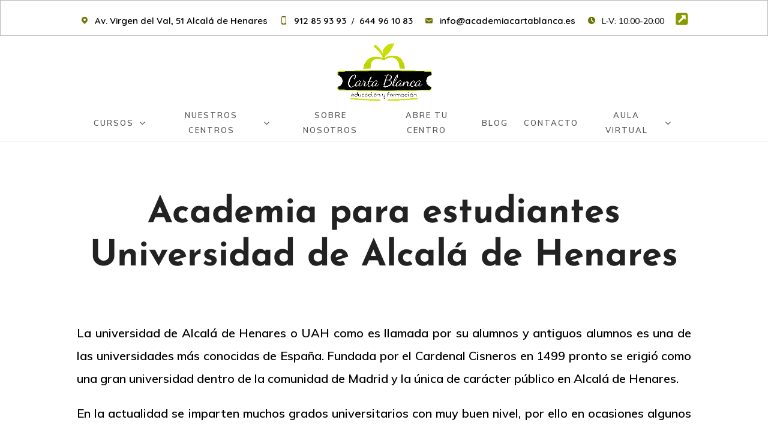

--- FILE ---
content_type: text/html; charset=UTF-8
request_url: https://academiacartablanca.es/clases-universitarios-alcala-henares/
body_size: 82899
content:
<!DOCTYPE html>
<html lang="es-ES" prefix="og: https://ogp.me/ns#">
<head><meta charset="UTF-8" /><script>if(navigator.userAgent.match(/MSIE|Internet Explorer/i)||navigator.userAgent.match(/Trident\/7\..*?rv:11/i)){var href=document.location.href;if(!href.match(/[?&]nowprocket/)){if(href.indexOf("?")==-1){if(href.indexOf("#")==-1){document.location.href=href+"?nowprocket=1"}else{document.location.href=href.replace("#","?nowprocket=1#")}}else{if(href.indexOf("#")==-1){document.location.href=href+"&nowprocket=1"}else{document.location.href=href.replace("#","&nowprocket=1#")}}}}</script><script>(()=>{class RocketLazyLoadScripts{constructor(){this.v="2.0.4",this.userEvents=["keydown","keyup","mousedown","mouseup","mousemove","mouseover","mouseout","touchmove","touchstart","touchend","touchcancel","wheel","click","dblclick","input"],this.attributeEvents=["onblur","onclick","oncontextmenu","ondblclick","onfocus","onmousedown","onmouseenter","onmouseleave","onmousemove","onmouseout","onmouseover","onmouseup","onmousewheel","onscroll","onsubmit"]}async t(){this.i(),this.o(),/iP(ad|hone)/.test(navigator.userAgent)&&this.h(),this.u(),this.l(this),this.m(),this.k(this),this.p(this),this._(),await Promise.all([this.R(),this.L()]),this.lastBreath=Date.now(),this.S(this),this.P(),this.D(),this.O(),this.M(),await this.C(this.delayedScripts.normal),await this.C(this.delayedScripts.defer),await this.C(this.delayedScripts.async),await this.T(),await this.F(),await this.j(),await this.A(),window.dispatchEvent(new Event("rocket-allScriptsLoaded")),this.everythingLoaded=!0,this.lastTouchEnd&&await new Promise(t=>setTimeout(t,500-Date.now()+this.lastTouchEnd)),this.I(),this.H(),this.U(),this.W()}i(){this.CSPIssue=sessionStorage.getItem("rocketCSPIssue"),document.addEventListener("securitypolicyviolation",t=>{this.CSPIssue||"script-src-elem"!==t.violatedDirective||"data"!==t.blockedURI||(this.CSPIssue=!0,sessionStorage.setItem("rocketCSPIssue",!0))},{isRocket:!0})}o(){window.addEventListener("pageshow",t=>{this.persisted=t.persisted,this.realWindowLoadedFired=!0},{isRocket:!0}),window.addEventListener("pagehide",()=>{this.onFirstUserAction=null},{isRocket:!0})}h(){let t;function e(e){t=e}window.addEventListener("touchstart",e,{isRocket:!0}),window.addEventListener("touchend",function i(o){o.changedTouches[0]&&t.changedTouches[0]&&Math.abs(o.changedTouches[0].pageX-t.changedTouches[0].pageX)<10&&Math.abs(o.changedTouches[0].pageY-t.changedTouches[0].pageY)<10&&o.timeStamp-t.timeStamp<200&&(window.removeEventListener("touchstart",e,{isRocket:!0}),window.removeEventListener("touchend",i,{isRocket:!0}),"INPUT"===o.target.tagName&&"text"===o.target.type||(o.target.dispatchEvent(new TouchEvent("touchend",{target:o.target,bubbles:!0})),o.target.dispatchEvent(new MouseEvent("mouseover",{target:o.target,bubbles:!0})),o.target.dispatchEvent(new PointerEvent("click",{target:o.target,bubbles:!0,cancelable:!0,detail:1,clientX:o.changedTouches[0].clientX,clientY:o.changedTouches[0].clientY})),event.preventDefault()))},{isRocket:!0})}q(t){this.userActionTriggered||("mousemove"!==t.type||this.firstMousemoveIgnored?"keyup"===t.type||"mouseover"===t.type||"mouseout"===t.type||(this.userActionTriggered=!0,this.onFirstUserAction&&this.onFirstUserAction()):this.firstMousemoveIgnored=!0),"click"===t.type&&t.preventDefault(),t.stopPropagation(),t.stopImmediatePropagation(),"touchstart"===this.lastEvent&&"touchend"===t.type&&(this.lastTouchEnd=Date.now()),"click"===t.type&&(this.lastTouchEnd=0),this.lastEvent=t.type,t.composedPath&&t.composedPath()[0].getRootNode()instanceof ShadowRoot&&(t.rocketTarget=t.composedPath()[0]),this.savedUserEvents.push(t)}u(){this.savedUserEvents=[],this.userEventHandler=this.q.bind(this),this.userEvents.forEach(t=>window.addEventListener(t,this.userEventHandler,{passive:!1,isRocket:!0})),document.addEventListener("visibilitychange",this.userEventHandler,{isRocket:!0})}U(){this.userEvents.forEach(t=>window.removeEventListener(t,this.userEventHandler,{passive:!1,isRocket:!0})),document.removeEventListener("visibilitychange",this.userEventHandler,{isRocket:!0}),this.savedUserEvents.forEach(t=>{(t.rocketTarget||t.target).dispatchEvent(new window[t.constructor.name](t.type,t))})}m(){const t="return false",e=Array.from(this.attributeEvents,t=>"data-rocket-"+t),i="["+this.attributeEvents.join("],[")+"]",o="[data-rocket-"+this.attributeEvents.join("],[data-rocket-")+"]",s=(e,i,o)=>{o&&o!==t&&(e.setAttribute("data-rocket-"+i,o),e["rocket"+i]=new Function("event",o),e.setAttribute(i,t))};new MutationObserver(t=>{for(const n of t)"attributes"===n.type&&(n.attributeName.startsWith("data-rocket-")||this.everythingLoaded?n.attributeName.startsWith("data-rocket-")&&this.everythingLoaded&&this.N(n.target,n.attributeName.substring(12)):s(n.target,n.attributeName,n.target.getAttribute(n.attributeName))),"childList"===n.type&&n.addedNodes.forEach(t=>{if(t.nodeType===Node.ELEMENT_NODE)if(this.everythingLoaded)for(const i of[t,...t.querySelectorAll(o)])for(const t of i.getAttributeNames())e.includes(t)&&this.N(i,t.substring(12));else for(const e of[t,...t.querySelectorAll(i)])for(const t of e.getAttributeNames())this.attributeEvents.includes(t)&&s(e,t,e.getAttribute(t))})}).observe(document,{subtree:!0,childList:!0,attributeFilter:[...this.attributeEvents,...e]})}I(){this.attributeEvents.forEach(t=>{document.querySelectorAll("[data-rocket-"+t+"]").forEach(e=>{this.N(e,t)})})}N(t,e){const i=t.getAttribute("data-rocket-"+e);i&&(t.setAttribute(e,i),t.removeAttribute("data-rocket-"+e))}k(t){Object.defineProperty(HTMLElement.prototype,"onclick",{get(){return this.rocketonclick||null},set(e){this.rocketonclick=e,this.setAttribute(t.everythingLoaded?"onclick":"data-rocket-onclick","this.rocketonclick(event)")}})}S(t){function e(e,i){let o=e[i];e[i]=null,Object.defineProperty(e,i,{get:()=>o,set(s){t.everythingLoaded?o=s:e["rocket"+i]=o=s}})}e(document,"onreadystatechange"),e(window,"onload"),e(window,"onpageshow");try{Object.defineProperty(document,"readyState",{get:()=>t.rocketReadyState,set(e){t.rocketReadyState=e},configurable:!0}),document.readyState="loading"}catch(t){console.log("WPRocket DJE readyState conflict, bypassing")}}l(t){this.originalAddEventListener=EventTarget.prototype.addEventListener,this.originalRemoveEventListener=EventTarget.prototype.removeEventListener,this.savedEventListeners=[],EventTarget.prototype.addEventListener=function(e,i,o){o&&o.isRocket||!t.B(e,this)&&!t.userEvents.includes(e)||t.B(e,this)&&!t.userActionTriggered||e.startsWith("rocket-")||t.everythingLoaded?t.originalAddEventListener.call(this,e,i,o):(t.savedEventListeners.push({target:this,remove:!1,type:e,func:i,options:o}),"mouseenter"!==e&&"mouseleave"!==e||t.originalAddEventListener.call(this,e,t.savedUserEvents.push,o))},EventTarget.prototype.removeEventListener=function(e,i,o){o&&o.isRocket||!t.B(e,this)&&!t.userEvents.includes(e)||t.B(e,this)&&!t.userActionTriggered||e.startsWith("rocket-")||t.everythingLoaded?t.originalRemoveEventListener.call(this,e,i,o):t.savedEventListeners.push({target:this,remove:!0,type:e,func:i,options:o})}}J(t,e){this.savedEventListeners=this.savedEventListeners.filter(i=>{let o=i.type,s=i.target||window;return e!==o||t!==s||(this.B(o,s)&&(i.type="rocket-"+o),this.$(i),!1)})}H(){EventTarget.prototype.addEventListener=this.originalAddEventListener,EventTarget.prototype.removeEventListener=this.originalRemoveEventListener,this.savedEventListeners.forEach(t=>this.$(t))}$(t){t.remove?this.originalRemoveEventListener.call(t.target,t.type,t.func,t.options):this.originalAddEventListener.call(t.target,t.type,t.func,t.options)}p(t){let e;function i(e){return t.everythingLoaded?e:e.split(" ").map(t=>"load"===t||t.startsWith("load.")?"rocket-jquery-load":t).join(" ")}function o(o){function s(e){const s=o.fn[e];o.fn[e]=o.fn.init.prototype[e]=function(){return this[0]===window&&t.userActionTriggered&&("string"==typeof arguments[0]||arguments[0]instanceof String?arguments[0]=i(arguments[0]):"object"==typeof arguments[0]&&Object.keys(arguments[0]).forEach(t=>{const e=arguments[0][t];delete arguments[0][t],arguments[0][i(t)]=e})),s.apply(this,arguments),this}}if(o&&o.fn&&!t.allJQueries.includes(o)){const e={DOMContentLoaded:[],"rocket-DOMContentLoaded":[]};for(const t in e)document.addEventListener(t,()=>{e[t].forEach(t=>t())},{isRocket:!0});o.fn.ready=o.fn.init.prototype.ready=function(i){function s(){parseInt(o.fn.jquery)>2?setTimeout(()=>i.bind(document)(o)):i.bind(document)(o)}return"function"==typeof i&&(t.realDomReadyFired?!t.userActionTriggered||t.fauxDomReadyFired?s():e["rocket-DOMContentLoaded"].push(s):e.DOMContentLoaded.push(s)),o([])},s("on"),s("one"),s("off"),t.allJQueries.push(o)}e=o}t.allJQueries=[],o(window.jQuery),Object.defineProperty(window,"jQuery",{get:()=>e,set(t){o(t)}})}P(){const t=new Map;document.write=document.writeln=function(e){const i=document.currentScript,o=document.createRange(),s=i.parentElement;let n=t.get(i);void 0===n&&(n=i.nextSibling,t.set(i,n));const c=document.createDocumentFragment();o.setStart(c,0),c.appendChild(o.createContextualFragment(e)),s.insertBefore(c,n)}}async R(){return new Promise(t=>{this.userActionTriggered?t():this.onFirstUserAction=t})}async L(){return new Promise(t=>{document.addEventListener("DOMContentLoaded",()=>{this.realDomReadyFired=!0,t()},{isRocket:!0})})}async j(){return this.realWindowLoadedFired?Promise.resolve():new Promise(t=>{window.addEventListener("load",t,{isRocket:!0})})}M(){this.pendingScripts=[];this.scriptsMutationObserver=new MutationObserver(t=>{for(const e of t)e.addedNodes.forEach(t=>{"SCRIPT"!==t.tagName||t.noModule||t.isWPRocket||this.pendingScripts.push({script:t,promise:new Promise(e=>{const i=()=>{const i=this.pendingScripts.findIndex(e=>e.script===t);i>=0&&this.pendingScripts.splice(i,1),e()};t.addEventListener("load",i,{isRocket:!0}),t.addEventListener("error",i,{isRocket:!0}),setTimeout(i,1e3)})})})}),this.scriptsMutationObserver.observe(document,{childList:!0,subtree:!0})}async F(){await this.X(),this.pendingScripts.length?(await this.pendingScripts[0].promise,await this.F()):this.scriptsMutationObserver.disconnect()}D(){this.delayedScripts={normal:[],async:[],defer:[]},document.querySelectorAll("script[type$=rocketlazyloadscript]").forEach(t=>{t.hasAttribute("data-rocket-src")?t.hasAttribute("async")&&!1!==t.async?this.delayedScripts.async.push(t):t.hasAttribute("defer")&&!1!==t.defer||"module"===t.getAttribute("data-rocket-type")?this.delayedScripts.defer.push(t):this.delayedScripts.normal.push(t):this.delayedScripts.normal.push(t)})}async _(){await this.L();let t=[];document.querySelectorAll("script[type$=rocketlazyloadscript][data-rocket-src]").forEach(e=>{let i=e.getAttribute("data-rocket-src");if(i&&!i.startsWith("data:")){i.startsWith("//")&&(i=location.protocol+i);try{const o=new URL(i).origin;o!==location.origin&&t.push({src:o,crossOrigin:e.crossOrigin||"module"===e.getAttribute("data-rocket-type")})}catch(t){}}}),t=[...new Map(t.map(t=>[JSON.stringify(t),t])).values()],this.Y(t,"preconnect")}async G(t){if(await this.K(),!0!==t.noModule||!("noModule"in HTMLScriptElement.prototype))return new Promise(e=>{let i;function o(){(i||t).setAttribute("data-rocket-status","executed"),e()}try{if(navigator.userAgent.includes("Firefox/")||""===navigator.vendor||this.CSPIssue)i=document.createElement("script"),[...t.attributes].forEach(t=>{let e=t.nodeName;"type"!==e&&("data-rocket-type"===e&&(e="type"),"data-rocket-src"===e&&(e="src"),i.setAttribute(e,t.nodeValue))}),t.text&&(i.text=t.text),t.nonce&&(i.nonce=t.nonce),i.hasAttribute("src")?(i.addEventListener("load",o,{isRocket:!0}),i.addEventListener("error",()=>{i.setAttribute("data-rocket-status","failed-network"),e()},{isRocket:!0}),setTimeout(()=>{i.isConnected||e()},1)):(i.text=t.text,o()),i.isWPRocket=!0,t.parentNode.replaceChild(i,t);else{const i=t.getAttribute("data-rocket-type"),s=t.getAttribute("data-rocket-src");i?(t.type=i,t.removeAttribute("data-rocket-type")):t.removeAttribute("type"),t.addEventListener("load",o,{isRocket:!0}),t.addEventListener("error",i=>{this.CSPIssue&&i.target.src.startsWith("data:")?(console.log("WPRocket: CSP fallback activated"),t.removeAttribute("src"),this.G(t).then(e)):(t.setAttribute("data-rocket-status","failed-network"),e())},{isRocket:!0}),s?(t.fetchPriority="high",t.removeAttribute("data-rocket-src"),t.src=s):t.src="data:text/javascript;base64,"+window.btoa(unescape(encodeURIComponent(t.text)))}}catch(i){t.setAttribute("data-rocket-status","failed-transform"),e()}});t.setAttribute("data-rocket-status","skipped")}async C(t){const e=t.shift();return e?(e.isConnected&&await this.G(e),this.C(t)):Promise.resolve()}O(){this.Y([...this.delayedScripts.normal,...this.delayedScripts.defer,...this.delayedScripts.async],"preload")}Y(t,e){this.trash=this.trash||[];let i=!0;var o=document.createDocumentFragment();t.forEach(t=>{const s=t.getAttribute&&t.getAttribute("data-rocket-src")||t.src;if(s&&!s.startsWith("data:")){const n=document.createElement("link");n.href=s,n.rel=e,"preconnect"!==e&&(n.as="script",n.fetchPriority=i?"high":"low"),t.getAttribute&&"module"===t.getAttribute("data-rocket-type")&&(n.crossOrigin=!0),t.crossOrigin&&(n.crossOrigin=t.crossOrigin),t.integrity&&(n.integrity=t.integrity),t.nonce&&(n.nonce=t.nonce),o.appendChild(n),this.trash.push(n),i=!1}}),document.head.appendChild(o)}W(){this.trash.forEach(t=>t.remove())}async T(){try{document.readyState="interactive"}catch(t){}this.fauxDomReadyFired=!0;try{await this.K(),this.J(document,"readystatechange"),document.dispatchEvent(new Event("rocket-readystatechange")),await this.K(),document.rocketonreadystatechange&&document.rocketonreadystatechange(),await this.K(),this.J(document,"DOMContentLoaded"),document.dispatchEvent(new Event("rocket-DOMContentLoaded")),await this.K(),this.J(window,"DOMContentLoaded"),window.dispatchEvent(new Event("rocket-DOMContentLoaded"))}catch(t){console.error(t)}}async A(){try{document.readyState="complete"}catch(t){}try{await this.K(),this.J(document,"readystatechange"),document.dispatchEvent(new Event("rocket-readystatechange")),await this.K(),document.rocketonreadystatechange&&document.rocketonreadystatechange(),await this.K(),this.J(window,"load"),window.dispatchEvent(new Event("rocket-load")),await this.K(),window.rocketonload&&window.rocketonload(),await this.K(),this.allJQueries.forEach(t=>t(window).trigger("rocket-jquery-load")),await this.K(),this.J(window,"pageshow");const t=new Event("rocket-pageshow");t.persisted=this.persisted,window.dispatchEvent(t),await this.K(),window.rocketonpageshow&&window.rocketonpageshow({persisted:this.persisted})}catch(t){console.error(t)}}async K(){Date.now()-this.lastBreath>45&&(await this.X(),this.lastBreath=Date.now())}async X(){return document.hidden?new Promise(t=>setTimeout(t)):new Promise(t=>requestAnimationFrame(t))}B(t,e){return e===document&&"readystatechange"===t||(e===document&&"DOMContentLoaded"===t||(e===window&&"DOMContentLoaded"===t||(e===window&&"load"===t||e===window&&"pageshow"===t)))}static run(){(new RocketLazyLoadScripts).t()}}RocketLazyLoadScripts.run()})();</script>
	<!-- Google tag (gtag.js) -->
<script type="rocketlazyloadscript" async data-rocket-src="https://www.googletagmanager.com/gtag/js?id=G-5PQNFE4BX7"></script>
<script type="rocketlazyloadscript">
  window.dataLayer = window.dataLayer || [];
  function gtag(){dataLayer.push(arguments);}
  gtag('js', new Date());

  gtag('config', 'G-5PQNFE4BX7');
</script>
    
	
<meta http-equiv="X-UA-Compatible" content="IE=edge">
	<link rel="pingback" href="https://academiacartablanca.es/xmlrpc.php" />

	<script type="rocketlazyloadscript" data-rocket-type="text/javascript">
		document.documentElement.className = 'js';
	</script>
	
	<link rel="preconnect" href="https://fonts.gstatic.com" crossorigin /><style id="et-divi-open-sans-inline-css">/* Original: https://fonts.googleapis.com/css?family=Open+Sans:300italic,400italic,600italic,700italic,800italic,400,300,600,700,800&#038;subset=latin,latin-ext&#038;display=swap *//* User Agent: Mozilla/5.0 (Unknown; Linux x86_64) AppleWebKit/538.1 (KHTML, like Gecko) Safari/538.1 Daum/4.1 */@font-face {font-family: 'Open Sans';font-style: italic;font-weight: 300;font-stretch: normal;font-display: swap;src: url(https://fonts.gstatic.com/s/opensans/v44/memQYaGs126MiZpBA-UFUIcVXSCEkx2cmqvXlWq8tWZ0Pw86hd0Rk5hkWV4exQ.ttf) format('truetype');}@font-face {font-family: 'Open Sans';font-style: italic;font-weight: 400;font-stretch: normal;font-display: swap;src: url(https://fonts.gstatic.com/s/opensans/v44/memQYaGs126MiZpBA-UFUIcVXSCEkx2cmqvXlWq8tWZ0Pw86hd0Rk8ZkWV4exQ.ttf) format('truetype');}@font-face {font-family: 'Open Sans';font-style: italic;font-weight: 600;font-stretch: normal;font-display: swap;src: url(https://fonts.gstatic.com/s/opensans/v44/memQYaGs126MiZpBA-UFUIcVXSCEkx2cmqvXlWq8tWZ0Pw86hd0RkxhjWV4exQ.ttf) format('truetype');}@font-face {font-family: 'Open Sans';font-style: italic;font-weight: 700;font-stretch: normal;font-display: swap;src: url(https://fonts.gstatic.com/s/opensans/v44/memQYaGs126MiZpBA-UFUIcVXSCEkx2cmqvXlWq8tWZ0Pw86hd0RkyFjWV4exQ.ttf) format('truetype');}@font-face {font-family: 'Open Sans';font-style: italic;font-weight: 800;font-stretch: normal;font-display: swap;src: url(https://fonts.gstatic.com/s/opensans/v44/memQYaGs126MiZpBA-UFUIcVXSCEkx2cmqvXlWq8tWZ0Pw86hd0Rk0ZjWV4exQ.ttf) format('truetype');}@font-face {font-family: 'Open Sans';font-style: normal;font-weight: 300;font-stretch: normal;font-display: swap;src: url(https://fonts.gstatic.com/s/opensans/v44/memSYaGs126MiZpBA-UvWbX2vVnXBbObj2OVZyOOSr4dVJWUgsiH0B4uaVc.ttf) format('truetype');}@font-face {font-family: 'Open Sans';font-style: normal;font-weight: 400;font-stretch: normal;font-display: swap;src: url(https://fonts.gstatic.com/s/opensans/v44/memSYaGs126MiZpBA-UvWbX2vVnXBbObj2OVZyOOSr4dVJWUgsjZ0B4uaVc.ttf) format('truetype');}@font-face {font-family: 'Open Sans';font-style: normal;font-weight: 600;font-stretch: normal;font-display: swap;src: url(https://fonts.gstatic.com/s/opensans/v44/memSYaGs126MiZpBA-UvWbX2vVnXBbObj2OVZyOOSr4dVJWUgsgH1x4uaVc.ttf) format('truetype');}@font-face {font-family: 'Open Sans';font-style: normal;font-weight: 700;font-stretch: normal;font-display: swap;src: url(https://fonts.gstatic.com/s/opensans/v44/memSYaGs126MiZpBA-UvWbX2vVnXBbObj2OVZyOOSr4dVJWUgsg-1x4uaVc.ttf) format('truetype');}@font-face {font-family: 'Open Sans';font-style: normal;font-weight: 800;font-stretch: normal;font-display: swap;src: url(https://fonts.gstatic.com/s/opensans/v44/memSYaGs126MiZpBA-UvWbX2vVnXBbObj2OVZyOOSr4dVJWUgshZ1x4uaVc.ttf) format('truetype');}/* User Agent: Mozilla/5.0 (Windows NT 6.1; WOW64; rv:27.0) Gecko/20100101 Firefox/27.0 */@font-face {font-family: 'Open Sans';font-style: italic;font-weight: 300;font-stretch: normal;font-display: swap;src: url(https://fonts.gstatic.com/l/font?kit=memQYaGs126MiZpBA-UFUIcVXSCEkx2cmqvXlWq8tWZ0Pw86hd0Rk5hkWV4exg&skey=743457fe2cc29280&v=v44) format('woff');}@font-face {font-family: 'Open Sans';font-style: italic;font-weight: 400;font-stretch: normal;font-display: swap;src: url(https://fonts.gstatic.com/l/font?kit=memQYaGs126MiZpBA-UFUIcVXSCEkx2cmqvXlWq8tWZ0Pw86hd0Rk8ZkWV4exg&skey=743457fe2cc29280&v=v44) format('woff');}@font-face {font-family: 'Open Sans';font-style: italic;font-weight: 600;font-stretch: normal;font-display: swap;src: url(https://fonts.gstatic.com/l/font?kit=memQYaGs126MiZpBA-UFUIcVXSCEkx2cmqvXlWq8tWZ0Pw86hd0RkxhjWV4exg&skey=743457fe2cc29280&v=v44) format('woff');}@font-face {font-family: 'Open Sans';font-style: italic;font-weight: 700;font-stretch: normal;font-display: swap;src: url(https://fonts.gstatic.com/l/font?kit=memQYaGs126MiZpBA-UFUIcVXSCEkx2cmqvXlWq8tWZ0Pw86hd0RkyFjWV4exg&skey=743457fe2cc29280&v=v44) format('woff');}@font-face {font-family: 'Open Sans';font-style: italic;font-weight: 800;font-stretch: normal;font-display: swap;src: url(https://fonts.gstatic.com/l/font?kit=memQYaGs126MiZpBA-UFUIcVXSCEkx2cmqvXlWq8tWZ0Pw86hd0Rk0ZjWV4exg&skey=743457fe2cc29280&v=v44) format('woff');}@font-face {font-family: 'Open Sans';font-style: normal;font-weight: 300;font-stretch: normal;font-display: swap;src: url(https://fonts.gstatic.com/l/font?kit=memSYaGs126MiZpBA-UvWbX2vVnXBbObj2OVZyOOSr4dVJWUgsiH0B4uaVQ&skey=62c1cbfccc78b4b2&v=v44) format('woff');}@font-face {font-family: 'Open Sans';font-style: normal;font-weight: 400;font-stretch: normal;font-display: swap;src: url(https://fonts.gstatic.com/l/font?kit=memSYaGs126MiZpBA-UvWbX2vVnXBbObj2OVZyOOSr4dVJWUgsjZ0B4uaVQ&skey=62c1cbfccc78b4b2&v=v44) format('woff');}@font-face {font-family: 'Open Sans';font-style: normal;font-weight: 600;font-stretch: normal;font-display: swap;src: url(https://fonts.gstatic.com/l/font?kit=memSYaGs126MiZpBA-UvWbX2vVnXBbObj2OVZyOOSr4dVJWUgsgH1x4uaVQ&skey=62c1cbfccc78b4b2&v=v44) format('woff');}@font-face {font-family: 'Open Sans';font-style: normal;font-weight: 700;font-stretch: normal;font-display: swap;src: url(https://fonts.gstatic.com/l/font?kit=memSYaGs126MiZpBA-UvWbX2vVnXBbObj2OVZyOOSr4dVJWUgsg-1x4uaVQ&skey=62c1cbfccc78b4b2&v=v44) format('woff');}@font-face {font-family: 'Open Sans';font-style: normal;font-weight: 800;font-stretch: normal;font-display: swap;src: url(https://fonts.gstatic.com/l/font?kit=memSYaGs126MiZpBA-UvWbX2vVnXBbObj2OVZyOOSr4dVJWUgshZ1x4uaVQ&skey=62c1cbfccc78b4b2&v=v44) format('woff');}/* User Agent: Mozilla/5.0 (Windows NT 6.3; rv:39.0) Gecko/20100101 Firefox/39.0 */@font-face {font-family: 'Open Sans';font-style: italic;font-weight: 300;font-stretch: normal;font-display: swap;src: url(https://fonts.gstatic.com/s/opensans/v44/memQYaGs126MiZpBA-UFUIcVXSCEkx2cmqvXlWq8tWZ0Pw86hd0Rk5hkWV4ewA.woff2) format('woff2');}@font-face {font-family: 'Open Sans';font-style: italic;font-weight: 400;font-stretch: normal;font-display: swap;src: url(https://fonts.gstatic.com/s/opensans/v44/memQYaGs126MiZpBA-UFUIcVXSCEkx2cmqvXlWq8tWZ0Pw86hd0Rk8ZkWV4ewA.woff2) format('woff2');}@font-face {font-family: 'Open Sans';font-style: italic;font-weight: 600;font-stretch: normal;font-display: swap;src: url(https://fonts.gstatic.com/s/opensans/v44/memQYaGs126MiZpBA-UFUIcVXSCEkx2cmqvXlWq8tWZ0Pw86hd0RkxhjWV4ewA.woff2) format('woff2');}@font-face {font-family: 'Open Sans';font-style: italic;font-weight: 700;font-stretch: normal;font-display: swap;src: url(https://fonts.gstatic.com/s/opensans/v44/memQYaGs126MiZpBA-UFUIcVXSCEkx2cmqvXlWq8tWZ0Pw86hd0RkyFjWV4ewA.woff2) format('woff2');}@font-face {font-family: 'Open Sans';font-style: italic;font-weight: 800;font-stretch: normal;font-display: swap;src: url(https://fonts.gstatic.com/s/opensans/v44/memQYaGs126MiZpBA-UFUIcVXSCEkx2cmqvXlWq8tWZ0Pw86hd0Rk0ZjWV4ewA.woff2) format('woff2');}@font-face {font-family: 'Open Sans';font-style: normal;font-weight: 300;font-stretch: normal;font-display: swap;src: url(https://fonts.gstatic.com/s/opensans/v44/memSYaGs126MiZpBA-UvWbX2vVnXBbObj2OVZyOOSr4dVJWUgsiH0B4uaVI.woff2) format('woff2');}@font-face {font-family: 'Open Sans';font-style: normal;font-weight: 400;font-stretch: normal;font-display: swap;src: url(https://fonts.gstatic.com/s/opensans/v44/memSYaGs126MiZpBA-UvWbX2vVnXBbObj2OVZyOOSr4dVJWUgsjZ0B4uaVI.woff2) format('woff2');}@font-face {font-family: 'Open Sans';font-style: normal;font-weight: 600;font-stretch: normal;font-display: swap;src: url(https://fonts.gstatic.com/s/opensans/v44/memSYaGs126MiZpBA-UvWbX2vVnXBbObj2OVZyOOSr4dVJWUgsgH1x4uaVI.woff2) format('woff2');}@font-face {font-family: 'Open Sans';font-style: normal;font-weight: 700;font-stretch: normal;font-display: swap;src: url(https://fonts.gstatic.com/s/opensans/v44/memSYaGs126MiZpBA-UvWbX2vVnXBbObj2OVZyOOSr4dVJWUgsg-1x4uaVI.woff2) format('woff2');}@font-face {font-family: 'Open Sans';font-style: normal;font-weight: 800;font-stretch: normal;font-display: swap;src: url(https://fonts.gstatic.com/s/opensans/v44/memSYaGs126MiZpBA-UvWbX2vVnXBbObj2OVZyOOSr4dVJWUgshZ1x4uaVI.woff2) format('woff2');}</style><style id="et-builder-googlefonts-cached-inline">/* Original: https://fonts.googleapis.com/css?family=Open+Sans:300,regular,500,600,700,800,300italic,italic,500italic,600italic,700italic,800italic|Josefin+Sans:100,200,300,regular,500,600,700,100italic,200italic,300italic,italic,500italic,600italic,700italic&#038;subset=latin,latin-ext&#038;display=swap *//* User Agent: Mozilla/5.0 (Unknown; Linux x86_64) AppleWebKit/538.1 (KHTML, like Gecko) Safari/538.1 Daum/4.1 */@font-face {font-family: 'Josefin Sans';font-style: italic;font-weight: 100;font-display: swap;src: url(https://fonts.gstatic.com/s/josefinsans/v34/Qw3JZQNVED7rKGKxtqIqX5EUCGZ2dIn0FyA96fCTtINRIyzt.ttf) format('truetype');}@font-face {font-family: 'Josefin Sans';font-style: italic;font-weight: 200;font-display: swap;src: url(https://fonts.gstatic.com/s/josefinsans/v34/Qw3JZQNVED7rKGKxtqIqX5EUCGZ2dIn0FyA96fCTNIJRIyzt.ttf) format('truetype');}@font-face {font-family: 'Josefin Sans';font-style: italic;font-weight: 300;font-display: swap;src: url(https://fonts.gstatic.com/s/josefinsans/v34/Qw3JZQNVED7rKGKxtqIqX5EUCGZ2dIn0FyA96fCT6oJRIyzt.ttf) format('truetype');}@font-face {font-family: 'Josefin Sans';font-style: italic;font-weight: 400;font-display: swap;src: url(https://fonts.gstatic.com/s/josefinsans/v34/Qw3JZQNVED7rKGKxtqIqX5EUCGZ2dIn0FyA96fCTtIJRIyzt.ttf) format('truetype');}@font-face {font-family: 'Josefin Sans';font-style: italic;font-weight: 500;font-display: swap;src: url(https://fonts.gstatic.com/s/josefinsans/v34/Qw3JZQNVED7rKGKxtqIqX5EUCGZ2dIn0FyA96fCThoJRIyzt.ttf) format('truetype');}@font-face {font-family: 'Josefin Sans';font-style: italic;font-weight: 600;font-display: swap;src: url(https://fonts.gstatic.com/s/josefinsans/v34/Qw3JZQNVED7rKGKxtqIqX5EUCGZ2dIn0FyA96fCTaoVRIyzt.ttf) format('truetype');}@font-face {font-family: 'Josefin Sans';font-style: italic;font-weight: 700;font-display: swap;src: url(https://fonts.gstatic.com/s/josefinsans/v34/Qw3JZQNVED7rKGKxtqIqX5EUCGZ2dIn0FyA96fCTU4VRIyzt.ttf) format('truetype');}@font-face {font-family: 'Josefin Sans';font-style: normal;font-weight: 100;font-display: swap;src: url(https://fonts.gstatic.com/s/josefinsans/v34/Qw3PZQNVED7rKGKxtqIqX5E-AVSJrOCfjY46_DjRbMhhKg.ttf) format('truetype');}@font-face {font-family: 'Josefin Sans';font-style: normal;font-weight: 200;font-display: swap;src: url(https://fonts.gstatic.com/s/josefinsans/v34/Qw3PZQNVED7rKGKxtqIqX5E-AVSJrOCfjY46_LjQbMhhKg.ttf) format('truetype');}@font-face {font-family: 'Josefin Sans';font-style: normal;font-weight: 300;font-display: swap;src: url(https://fonts.gstatic.com/s/josefinsans/v34/Qw3PZQNVED7rKGKxtqIqX5E-AVSJrOCfjY46_GbQbMhhKg.ttf) format('truetype');}@font-face {font-family: 'Josefin Sans';font-style: normal;font-weight: 400;font-display: swap;src: url(https://fonts.gstatic.com/s/josefinsans/v34/Qw3PZQNVED7rKGKxtqIqX5E-AVSJrOCfjY46_DjQbMhhKg.ttf) format('truetype');}@font-face {font-family: 'Josefin Sans';font-style: normal;font-weight: 500;font-display: swap;src: url(https://fonts.gstatic.com/s/josefinsans/v34/Qw3PZQNVED7rKGKxtqIqX5E-AVSJrOCfjY46_ArQbMhhKg.ttf) format('truetype');}@font-face {font-family: 'Josefin Sans';font-style: normal;font-weight: 600;font-display: swap;src: url(https://fonts.gstatic.com/s/josefinsans/v34/Qw3PZQNVED7rKGKxtqIqX5E-AVSJrOCfjY46_ObXbMhhKg.ttf) format('truetype');}@font-face {font-family: 'Josefin Sans';font-style: normal;font-weight: 700;font-display: swap;src: url(https://fonts.gstatic.com/s/josefinsans/v34/Qw3PZQNVED7rKGKxtqIqX5E-AVSJrOCfjY46_N_XbMhhKg.ttf) format('truetype');}@font-face {font-family: 'Open Sans';font-style: italic;font-weight: 300;font-stretch: normal;font-display: swap;src: url(https://fonts.gstatic.com/s/opensans/v44/memQYaGs126MiZpBA-UFUIcVXSCEkx2cmqvXlWq8tWZ0Pw86hd0Rk5hkWV4exQ.ttf) format('truetype');}@font-face {font-family: 'Open Sans';font-style: italic;font-weight: 400;font-stretch: normal;font-display: swap;src: url(https://fonts.gstatic.com/s/opensans/v44/memQYaGs126MiZpBA-UFUIcVXSCEkx2cmqvXlWq8tWZ0Pw86hd0Rk8ZkWV4exQ.ttf) format('truetype');}@font-face {font-family: 'Open Sans';font-style: italic;font-weight: 500;font-stretch: normal;font-display: swap;src: url(https://fonts.gstatic.com/s/opensans/v44/memQYaGs126MiZpBA-UFUIcVXSCEkx2cmqvXlWq8tWZ0Pw86hd0Rk_RkWV4exQ.ttf) format('truetype');}@font-face {font-family: 'Open Sans';font-style: italic;font-weight: 600;font-stretch: normal;font-display: swap;src: url(https://fonts.gstatic.com/s/opensans/v44/memQYaGs126MiZpBA-UFUIcVXSCEkx2cmqvXlWq8tWZ0Pw86hd0RkxhjWV4exQ.ttf) format('truetype');}@font-face {font-family: 'Open Sans';font-style: italic;font-weight: 700;font-stretch: normal;font-display: swap;src: url(https://fonts.gstatic.com/s/opensans/v44/memQYaGs126MiZpBA-UFUIcVXSCEkx2cmqvXlWq8tWZ0Pw86hd0RkyFjWV4exQ.ttf) format('truetype');}@font-face {font-family: 'Open Sans';font-style: italic;font-weight: 800;font-stretch: normal;font-display: swap;src: url(https://fonts.gstatic.com/s/opensans/v44/memQYaGs126MiZpBA-UFUIcVXSCEkx2cmqvXlWq8tWZ0Pw86hd0Rk0ZjWV4exQ.ttf) format('truetype');}@font-face {font-family: 'Open Sans';font-style: normal;font-weight: 300;font-stretch: normal;font-display: swap;src: url(https://fonts.gstatic.com/s/opensans/v44/memSYaGs126MiZpBA-UvWbX2vVnXBbObj2OVZyOOSr4dVJWUgsiH0B4uaVc.ttf) format('truetype');}@font-face {font-family: 'Open Sans';font-style: normal;font-weight: 400;font-stretch: normal;font-display: swap;src: url(https://fonts.gstatic.com/s/opensans/v44/memSYaGs126MiZpBA-UvWbX2vVnXBbObj2OVZyOOSr4dVJWUgsjZ0B4uaVc.ttf) format('truetype');}@font-face {font-family: 'Open Sans';font-style: normal;font-weight: 500;font-stretch: normal;font-display: swap;src: url(https://fonts.gstatic.com/s/opensans/v44/memSYaGs126MiZpBA-UvWbX2vVnXBbObj2OVZyOOSr4dVJWUgsjr0B4uaVc.ttf) format('truetype');}@font-face {font-family: 'Open Sans';font-style: normal;font-weight: 600;font-stretch: normal;font-display: swap;src: url(https://fonts.gstatic.com/s/opensans/v44/memSYaGs126MiZpBA-UvWbX2vVnXBbObj2OVZyOOSr4dVJWUgsgH1x4uaVc.ttf) format('truetype');}@font-face {font-family: 'Open Sans';font-style: normal;font-weight: 700;font-stretch: normal;font-display: swap;src: url(https://fonts.gstatic.com/s/opensans/v44/memSYaGs126MiZpBA-UvWbX2vVnXBbObj2OVZyOOSr4dVJWUgsg-1x4uaVc.ttf) format('truetype');}@font-face {font-family: 'Open Sans';font-style: normal;font-weight: 800;font-stretch: normal;font-display: swap;src: url(https://fonts.gstatic.com/s/opensans/v44/memSYaGs126MiZpBA-UvWbX2vVnXBbObj2OVZyOOSr4dVJWUgshZ1x4uaVc.ttf) format('truetype');}/* User Agent: Mozilla/5.0 (Windows NT 6.1; WOW64; rv:27.0) Gecko/20100101 Firefox/27.0 */@font-face {font-family: 'Josefin Sans';font-style: italic;font-weight: 100;font-display: swap;src: url(https://fonts.gstatic.com/l/font?kit=Qw3JZQNVED7rKGKxtqIqX5EUCGZ2dIn0FyA96fCTtINRIyzu&skey=63d8bfdaaa359390&v=v34) format('woff');}@font-face {font-family: 'Josefin Sans';font-style: italic;font-weight: 200;font-display: swap;src: url(https://fonts.gstatic.com/l/font?kit=Qw3JZQNVED7rKGKxtqIqX5EUCGZ2dIn0FyA96fCTNIJRIyzu&skey=63d8bfdaaa359390&v=v34) format('woff');}@font-face {font-family: 'Josefin Sans';font-style: italic;font-weight: 300;font-display: swap;src: url(https://fonts.gstatic.com/l/font?kit=Qw3JZQNVED7rKGKxtqIqX5EUCGZ2dIn0FyA96fCT6oJRIyzu&skey=63d8bfdaaa359390&v=v34) format('woff');}@font-face {font-family: 'Josefin Sans';font-style: italic;font-weight: 400;font-display: swap;src: url(https://fonts.gstatic.com/l/font?kit=Qw3JZQNVED7rKGKxtqIqX5EUCGZ2dIn0FyA96fCTtIJRIyzu&skey=63d8bfdaaa359390&v=v34) format('woff');}@font-face {font-family: 'Josefin Sans';font-style: italic;font-weight: 500;font-display: swap;src: url(https://fonts.gstatic.com/l/font?kit=Qw3JZQNVED7rKGKxtqIqX5EUCGZ2dIn0FyA96fCThoJRIyzu&skey=63d8bfdaaa359390&v=v34) format('woff');}@font-face {font-family: 'Josefin Sans';font-style: italic;font-weight: 600;font-display: swap;src: url(https://fonts.gstatic.com/l/font?kit=Qw3JZQNVED7rKGKxtqIqX5EUCGZ2dIn0FyA96fCTaoVRIyzu&skey=63d8bfdaaa359390&v=v34) format('woff');}@font-face {font-family: 'Josefin Sans';font-style: italic;font-weight: 700;font-display: swap;src: url(https://fonts.gstatic.com/l/font?kit=Qw3JZQNVED7rKGKxtqIqX5EUCGZ2dIn0FyA96fCTU4VRIyzu&skey=63d8bfdaaa359390&v=v34) format('woff');}@font-face {font-family: 'Josefin Sans';font-style: normal;font-weight: 100;font-display: swap;src: url(https://fonts.gstatic.com/l/font?kit=Qw3PZQNVED7rKGKxtqIqX5E-AVSJrOCfjY46_DjRbMhhKQ&skey=22ddf758bcf1d5cd&v=v34) format('woff');}@font-face {font-family: 'Josefin Sans';font-style: normal;font-weight: 200;font-display: swap;src: url(https://fonts.gstatic.com/l/font?kit=Qw3PZQNVED7rKGKxtqIqX5E-AVSJrOCfjY46_LjQbMhhKQ&skey=22ddf758bcf1d5cd&v=v34) format('woff');}@font-face {font-family: 'Josefin Sans';font-style: normal;font-weight: 300;font-display: swap;src: url(https://fonts.gstatic.com/l/font?kit=Qw3PZQNVED7rKGKxtqIqX5E-AVSJrOCfjY46_GbQbMhhKQ&skey=22ddf758bcf1d5cd&v=v34) format('woff');}@font-face {font-family: 'Josefin Sans';font-style: normal;font-weight: 400;font-display: swap;src: url(https://fonts.gstatic.com/l/font?kit=Qw3PZQNVED7rKGKxtqIqX5E-AVSJrOCfjY46_DjQbMhhKQ&skey=22ddf758bcf1d5cd&v=v34) format('woff');}@font-face {font-family: 'Josefin Sans';font-style: normal;font-weight: 500;font-display: swap;src: url(https://fonts.gstatic.com/l/font?kit=Qw3PZQNVED7rKGKxtqIqX5E-AVSJrOCfjY46_ArQbMhhKQ&skey=22ddf758bcf1d5cd&v=v34) format('woff');}@font-face {font-family: 'Josefin Sans';font-style: normal;font-weight: 600;font-display: swap;src: url(https://fonts.gstatic.com/l/font?kit=Qw3PZQNVED7rKGKxtqIqX5E-AVSJrOCfjY46_ObXbMhhKQ&skey=22ddf758bcf1d5cd&v=v34) format('woff');}@font-face {font-family: 'Josefin Sans';font-style: normal;font-weight: 700;font-display: swap;src: url(https://fonts.gstatic.com/l/font?kit=Qw3PZQNVED7rKGKxtqIqX5E-AVSJrOCfjY46_N_XbMhhKQ&skey=22ddf758bcf1d5cd&v=v34) format('woff');}@font-face {font-family: 'Open Sans';font-style: italic;font-weight: 300;font-stretch: normal;font-display: swap;src: url(https://fonts.gstatic.com/l/font?kit=memQYaGs126MiZpBA-UFUIcVXSCEkx2cmqvXlWq8tWZ0Pw86hd0Rk5hkWV4exg&skey=743457fe2cc29280&v=v44) format('woff');}@font-face {font-family: 'Open Sans';font-style: italic;font-weight: 400;font-stretch: normal;font-display: swap;src: url(https://fonts.gstatic.com/l/font?kit=memQYaGs126MiZpBA-UFUIcVXSCEkx2cmqvXlWq8tWZ0Pw86hd0Rk8ZkWV4exg&skey=743457fe2cc29280&v=v44) format('woff');}@font-face {font-family: 'Open Sans';font-style: italic;font-weight: 500;font-stretch: normal;font-display: swap;src: url(https://fonts.gstatic.com/l/font?kit=memQYaGs126MiZpBA-UFUIcVXSCEkx2cmqvXlWq8tWZ0Pw86hd0Rk_RkWV4exg&skey=743457fe2cc29280&v=v44) format('woff');}@font-face {font-family: 'Open Sans';font-style: italic;font-weight: 600;font-stretch: normal;font-display: swap;src: url(https://fonts.gstatic.com/l/font?kit=memQYaGs126MiZpBA-UFUIcVXSCEkx2cmqvXlWq8tWZ0Pw86hd0RkxhjWV4exg&skey=743457fe2cc29280&v=v44) format('woff');}@font-face {font-family: 'Open Sans';font-style: italic;font-weight: 700;font-stretch: normal;font-display: swap;src: url(https://fonts.gstatic.com/l/font?kit=memQYaGs126MiZpBA-UFUIcVXSCEkx2cmqvXlWq8tWZ0Pw86hd0RkyFjWV4exg&skey=743457fe2cc29280&v=v44) format('woff');}@font-face {font-family: 'Open Sans';font-style: italic;font-weight: 800;font-stretch: normal;font-display: swap;src: url(https://fonts.gstatic.com/l/font?kit=memQYaGs126MiZpBA-UFUIcVXSCEkx2cmqvXlWq8tWZ0Pw86hd0Rk0ZjWV4exg&skey=743457fe2cc29280&v=v44) format('woff');}@font-face {font-family: 'Open Sans';font-style: normal;font-weight: 300;font-stretch: normal;font-display: swap;src: url(https://fonts.gstatic.com/l/font?kit=memSYaGs126MiZpBA-UvWbX2vVnXBbObj2OVZyOOSr4dVJWUgsiH0B4uaVQ&skey=62c1cbfccc78b4b2&v=v44) format('woff');}@font-face {font-family: 'Open Sans';font-style: normal;font-weight: 400;font-stretch: normal;font-display: swap;src: url(https://fonts.gstatic.com/l/font?kit=memSYaGs126MiZpBA-UvWbX2vVnXBbObj2OVZyOOSr4dVJWUgsjZ0B4uaVQ&skey=62c1cbfccc78b4b2&v=v44) format('woff');}@font-face {font-family: 'Open Sans';font-style: normal;font-weight: 500;font-stretch: normal;font-display: swap;src: url(https://fonts.gstatic.com/l/font?kit=memSYaGs126MiZpBA-UvWbX2vVnXBbObj2OVZyOOSr4dVJWUgsjr0B4uaVQ&skey=62c1cbfccc78b4b2&v=v44) format('woff');}@font-face {font-family: 'Open Sans';font-style: normal;font-weight: 600;font-stretch: normal;font-display: swap;src: url(https://fonts.gstatic.com/l/font?kit=memSYaGs126MiZpBA-UvWbX2vVnXBbObj2OVZyOOSr4dVJWUgsgH1x4uaVQ&skey=62c1cbfccc78b4b2&v=v44) format('woff');}@font-face {font-family: 'Open Sans';font-style: normal;font-weight: 700;font-stretch: normal;font-display: swap;src: url(https://fonts.gstatic.com/l/font?kit=memSYaGs126MiZpBA-UvWbX2vVnXBbObj2OVZyOOSr4dVJWUgsg-1x4uaVQ&skey=62c1cbfccc78b4b2&v=v44) format('woff');}@font-face {font-family: 'Open Sans';font-style: normal;font-weight: 800;font-stretch: normal;font-display: swap;src: url(https://fonts.gstatic.com/l/font?kit=memSYaGs126MiZpBA-UvWbX2vVnXBbObj2OVZyOOSr4dVJWUgshZ1x4uaVQ&skey=62c1cbfccc78b4b2&v=v44) format('woff');}/* User Agent: Mozilla/5.0 (Windows NT 6.3; rv:39.0) Gecko/20100101 Firefox/39.0 */@font-face {font-family: 'Josefin Sans';font-style: italic;font-weight: 100;font-display: swap;src: url(https://fonts.gstatic.com/s/josefinsans/v34/Qw3JZQNVED7rKGKxtqIqX5EUCGZ2dIn0FyA96fCTtINRIyzo.woff2) format('woff2');}@font-face {font-family: 'Josefin Sans';font-style: italic;font-weight: 200;font-display: swap;src: url(https://fonts.gstatic.com/s/josefinsans/v34/Qw3JZQNVED7rKGKxtqIqX5EUCGZ2dIn0FyA96fCTNIJRIyzo.woff2) format('woff2');}@font-face {font-family: 'Josefin Sans';font-style: italic;font-weight: 300;font-display: swap;src: url(https://fonts.gstatic.com/s/josefinsans/v34/Qw3JZQNVED7rKGKxtqIqX5EUCGZ2dIn0FyA96fCT6oJRIyzo.woff2) format('woff2');}@font-face {font-family: 'Josefin Sans';font-style: italic;font-weight: 400;font-display: swap;src: url(https://fonts.gstatic.com/s/josefinsans/v34/Qw3JZQNVED7rKGKxtqIqX5EUCGZ2dIn0FyA96fCTtIJRIyzo.woff2) format('woff2');}@font-face {font-family: 'Josefin Sans';font-style: italic;font-weight: 500;font-display: swap;src: url(https://fonts.gstatic.com/s/josefinsans/v34/Qw3JZQNVED7rKGKxtqIqX5EUCGZ2dIn0FyA96fCThoJRIyzo.woff2) format('woff2');}@font-face {font-family: 'Josefin Sans';font-style: italic;font-weight: 600;font-display: swap;src: url(https://fonts.gstatic.com/s/josefinsans/v34/Qw3JZQNVED7rKGKxtqIqX5EUCGZ2dIn0FyA96fCTaoVRIyzo.woff2) format('woff2');}@font-face {font-family: 'Josefin Sans';font-style: italic;font-weight: 700;font-display: swap;src: url(https://fonts.gstatic.com/s/josefinsans/v34/Qw3JZQNVED7rKGKxtqIqX5EUCGZ2dIn0FyA96fCTU4VRIyzo.woff2) format('woff2');}@font-face {font-family: 'Josefin Sans';font-style: normal;font-weight: 100;font-display: swap;src: url(https://fonts.gstatic.com/s/josefinsans/v34/Qw3PZQNVED7rKGKxtqIqX5E-AVSJrOCfjY46_DjRbMhhLw.woff2) format('woff2');}@font-face {font-family: 'Josefin Sans';font-style: normal;font-weight: 200;font-display: swap;src: url(https://fonts.gstatic.com/s/josefinsans/v34/Qw3PZQNVED7rKGKxtqIqX5E-AVSJrOCfjY46_LjQbMhhLw.woff2) format('woff2');}@font-face {font-family: 'Josefin Sans';font-style: normal;font-weight: 300;font-display: swap;src: url(https://fonts.gstatic.com/s/josefinsans/v34/Qw3PZQNVED7rKGKxtqIqX5E-AVSJrOCfjY46_GbQbMhhLw.woff2) format('woff2');}@font-face {font-family: 'Josefin Sans';font-style: normal;font-weight: 400;font-display: swap;src: url(https://fonts.gstatic.com/s/josefinsans/v34/Qw3PZQNVED7rKGKxtqIqX5E-AVSJrOCfjY46_DjQbMhhLw.woff2) format('woff2');}@font-face {font-family: 'Josefin Sans';font-style: normal;font-weight: 500;font-display: swap;src: url(https://fonts.gstatic.com/s/josefinsans/v34/Qw3PZQNVED7rKGKxtqIqX5E-AVSJrOCfjY46_ArQbMhhLw.woff2) format('woff2');}@font-face {font-family: 'Josefin Sans';font-style: normal;font-weight: 600;font-display: swap;src: url(https://fonts.gstatic.com/s/josefinsans/v34/Qw3PZQNVED7rKGKxtqIqX5E-AVSJrOCfjY46_ObXbMhhLw.woff2) format('woff2');}@font-face {font-family: 'Josefin Sans';font-style: normal;font-weight: 700;font-display: swap;src: url(https://fonts.gstatic.com/s/josefinsans/v34/Qw3PZQNVED7rKGKxtqIqX5E-AVSJrOCfjY46_N_XbMhhLw.woff2) format('woff2');}@font-face {font-family: 'Open Sans';font-style: italic;font-weight: 300;font-stretch: normal;font-display: swap;src: url(https://fonts.gstatic.com/s/opensans/v44/memQYaGs126MiZpBA-UFUIcVXSCEkx2cmqvXlWq8tWZ0Pw86hd0Rk5hkWV4ewA.woff2) format('woff2');}@font-face {font-family: 'Open Sans';font-style: italic;font-weight: 400;font-stretch: normal;font-display: swap;src: url(https://fonts.gstatic.com/s/opensans/v44/memQYaGs126MiZpBA-UFUIcVXSCEkx2cmqvXlWq8tWZ0Pw86hd0Rk8ZkWV4ewA.woff2) format('woff2');}@font-face {font-family: 'Open Sans';font-style: italic;font-weight: 500;font-stretch: normal;font-display: swap;src: url(https://fonts.gstatic.com/s/opensans/v44/memQYaGs126MiZpBA-UFUIcVXSCEkx2cmqvXlWq8tWZ0Pw86hd0Rk_RkWV4ewA.woff2) format('woff2');}@font-face {font-family: 'Open Sans';font-style: italic;font-weight: 600;font-stretch: normal;font-display: swap;src: url(https://fonts.gstatic.com/s/opensans/v44/memQYaGs126MiZpBA-UFUIcVXSCEkx2cmqvXlWq8tWZ0Pw86hd0RkxhjWV4ewA.woff2) format('woff2');}@font-face {font-family: 'Open Sans';font-style: italic;font-weight: 700;font-stretch: normal;font-display: swap;src: url(https://fonts.gstatic.com/s/opensans/v44/memQYaGs126MiZpBA-UFUIcVXSCEkx2cmqvXlWq8tWZ0Pw86hd0RkyFjWV4ewA.woff2) format('woff2');}@font-face {font-family: 'Open Sans';font-style: italic;font-weight: 800;font-stretch: normal;font-display: swap;src: url(https://fonts.gstatic.com/s/opensans/v44/memQYaGs126MiZpBA-UFUIcVXSCEkx2cmqvXlWq8tWZ0Pw86hd0Rk0ZjWV4ewA.woff2) format('woff2');}@font-face {font-family: 'Open Sans';font-style: normal;font-weight: 300;font-stretch: normal;font-display: swap;src: url(https://fonts.gstatic.com/s/opensans/v44/memSYaGs126MiZpBA-UvWbX2vVnXBbObj2OVZyOOSr4dVJWUgsiH0B4uaVI.woff2) format('woff2');}@font-face {font-family: 'Open Sans';font-style: normal;font-weight: 400;font-stretch: normal;font-display: swap;src: url(https://fonts.gstatic.com/s/opensans/v44/memSYaGs126MiZpBA-UvWbX2vVnXBbObj2OVZyOOSr4dVJWUgsjZ0B4uaVI.woff2) format('woff2');}@font-face {font-family: 'Open Sans';font-style: normal;font-weight: 500;font-stretch: normal;font-display: swap;src: url(https://fonts.gstatic.com/s/opensans/v44/memSYaGs126MiZpBA-UvWbX2vVnXBbObj2OVZyOOSr4dVJWUgsjr0B4uaVI.woff2) format('woff2');}@font-face {font-family: 'Open Sans';font-style: normal;font-weight: 600;font-stretch: normal;font-display: swap;src: url(https://fonts.gstatic.com/s/opensans/v44/memSYaGs126MiZpBA-UvWbX2vVnXBbObj2OVZyOOSr4dVJWUgsgH1x4uaVI.woff2) format('woff2');}@font-face {font-family: 'Open Sans';font-style: normal;font-weight: 700;font-stretch: normal;font-display: swap;src: url(https://fonts.gstatic.com/s/opensans/v44/memSYaGs126MiZpBA-UvWbX2vVnXBbObj2OVZyOOSr4dVJWUgsg-1x4uaVI.woff2) format('woff2');}@font-face {font-family: 'Open Sans';font-style: normal;font-weight: 800;font-stretch: normal;font-display: swap;src: url(https://fonts.gstatic.com/s/opensans/v44/memSYaGs126MiZpBA-UvWbX2vVnXBbObj2OVZyOOSr4dVJWUgshZ1x4uaVI.woff2) format('woff2');}</style>
            <script data-no-defer="1" data-ezscrex="false" data-cfasync="false" data-pagespeed-no-defer data-cookieconsent="ignore">
                var ctPublicFunctions = {"_ajax_nonce":"a43ddd853f","_rest_nonce":"50bd908d33","_ajax_url":"\/wp-admin\/admin-ajax.php","_rest_url":"https:\/\/academiacartablanca.es\/wp-json\/","data__cookies_type":"none","data__ajax_type":"rest","data__bot_detector_enabled":1,"data__frontend_data_log_enabled":1,"cookiePrefix":"","wprocket_detected":true,"host_url":"academiacartablanca.es","text__ee_click_to_select":"Click to select the whole data","text__ee_original_email":"The complete one is","text__ee_got_it":"Got it","text__ee_blocked":"Bloqueado","text__ee_cannot_connect":"Cannot connect","text__ee_cannot_decode":"Can not decode email. Unknown reason","text__ee_email_decoder":"CleanTalk email decoder","text__ee_wait_for_decoding":"The magic is on the way!","text__ee_decoding_process":"Please wait a few seconds while we decode the contact data."}
            </script>
        
            <script data-no-defer="1" data-ezscrex="false" data-cfasync="false" data-pagespeed-no-defer data-cookieconsent="ignore">
                var ctPublic = {"_ajax_nonce":"a43ddd853f","settings__forms__check_internal":0,"settings__forms__check_external":0,"settings__forms__force_protection":0,"settings__forms__search_test":1,"settings__data__bot_detector_enabled":1,"settings__sfw__anti_crawler":0,"blog_home":"https:\/\/academiacartablanca.es\/","pixel__setting":"3","pixel__enabled":true,"pixel__url":"https:\/\/moderate4-v4.cleantalk.org\/pixel\/f979effe25f43b116168ef2ff64c2e73.gif","data__email_check_before_post":1,"data__email_check_exist_post":1,"data__cookies_type":"none","data__key_is_ok":true,"data__visible_fields_required":true,"wl_brandname":"Anti-Spam by CleanTalk","wl_brandname_short":"CleanTalk","ct_checkjs_key":"23d7e508b74c78040eaae94645ed40c6eb08ca75e660a59f9055b758d6e549c2","emailEncoderPassKey":"6cc6dd4329b027a13bbee0cd80f15ce8","bot_detector_forms_excluded":"W10=","advancedCacheExists":true,"varnishCacheExists":false,"wc_ajax_add_to_cart":true}
            </script>
        
<!-- Optimización en motores de búsqueda por Rank Math PRO -  https://rankmath.com/ -->
<title>Academia para estudiantes Universidad de Alcalá de Henares</title>
<link crossorigin data-rocket-preconnect href="https://www.googletagmanager.com" rel="preconnect">
<link crossorigin data-rocket-preconnect href="https://connect.facebook.net" rel="preconnect">
<link crossorigin data-rocket-preconnect href="https://fd.cleantalk.org" rel="preconnect">
<link crossorigin data-rocket-preconnect href="https://fonts.googleapis.com" rel="preconnect">
<link crossorigin data-rocket-preconnect href="https://fonts.gstatic.com" rel="preconnect">
<link data-rocket-preload as="style" href="https://fonts.googleapis.com/css2?family=Quicksand:wght@600&#038;display=swap" rel="preload">
<link data-rocket-preload as="style" href="https://fonts.googleapis.com/css?family=Muli%3A600&#038;display=swap" rel="preload">
<link crossorigin data-rocket-preload as="font" href="https://fonts.gstatic.com/s/opensans/v44/memSYaGs126MiZpBA-UvWbX2vVnXBbObj2OVZyOOSr4dVJWUgsjZ0B4uaVc.ttf" rel="preload">
<link crossorigin data-rocket-preload as="font" href="https://fonts.gstatic.com/s/muli/v34/7Aulp_0qiz-aVz7u3PJLcUMYOFkQl0k30eg.woff2" rel="preload">
<link crossorigin data-rocket-preload as="font" href="https://fonts.gstatic.com/s/quicksand/v37/6xK-dSZaM9iE8KbpRA_LJ3z8mH9BOJvgkCEv58a-wg.woff2" rel="preload">
<link crossorigin data-rocket-preload as="font" href="https://fonts.gstatic.com/s/josefinsans/v34/Qw3PZQNVED7rKGKxtqIqX5E-AVSJrOCfjY46_ArQbMhhKg.ttf" rel="preload">
<link href="https://fonts.googleapis.com/css2?family=Quicksand:wght@600&#038;display=swap" media="print" onload="this.media=&#039;all&#039;" rel="stylesheet">
<noscript><link rel="stylesheet" href="https://fonts.googleapis.com/css2?family=Quicksand:wght@600&#038;display=swap"></noscript>
<link href="https://fonts.googleapis.com/css?family=Muli%3A600&#038;display=swap" media="print" onload="this.media=&#039;all&#039;" rel="stylesheet">
<noscript><link rel="stylesheet" href="https://fonts.googleapis.com/css?family=Muli%3A600&#038;display=swap"></noscript><link rel="preload" data-rocket-preload as="image" href="https://academiacartablanca.es/wp-content/uploads/2019/09/cropped-logo-pequec3b1o4.png" fetchpriority="high">
<meta name="description" content="Academia para estudiantes Universidad de Alcalá de Henares . Aprueba tus asignaturas con nuestras clases especializadas y los mejores profesores"/>
<meta name="robots" content="follow, index, max-snippet:-1, max-video-preview:-1, max-image-preview:large"/>
<link rel="canonical" href="https://academiacartablanca.es/clases-universitarios-alcala-henares/" />
<meta property="og:locale" content="es_ES" />
<meta property="og:type" content="article" />
<meta property="og:title" content="Academia para estudiantes Universidad de Alcalá de Henares" />
<meta property="og:description" content="Academia para estudiantes Universidad de Alcalá de Henares . Aprueba tus asignaturas con nuestras clases especializadas y los mejores profesores" />
<meta property="og:url" content="https://academiacartablanca.es/clases-universitarios-alcala-henares/" />
<meta property="og:site_name" content="Academia Carta Blanca" />
<meta property="og:updated_time" content="2025-03-05T16:43:08+01:00" />
<meta property="og:image" content="https://academiacartablanca.es/wp-content/uploads/2020/04/book-2178586_640.jpg" />
<meta property="og:image:secure_url" content="https://academiacartablanca.es/wp-content/uploads/2020/04/book-2178586_640.jpg" />
<meta property="og:image:width" content="640" />
<meta property="og:image:height" content="427" />
<meta property="og:image:alt" content="universidad alcala de henares" />
<meta property="og:image:type" content="image/jpeg" />
<meta property="article:published_time" content="2020-04-13T09:39:04+02:00" />
<meta property="article:modified_time" content="2025-03-05T16:43:08+01:00" />
<meta name="twitter:card" content="summary_large_image" />
<meta name="twitter:title" content="Academia para estudiantes Universidad de Alcalá de Henares" />
<meta name="twitter:description" content="Academia para estudiantes Universidad de Alcalá de Henares . Aprueba tus asignaturas con nuestras clases especializadas y los mejores profesores" />
<meta name="twitter:image" content="https://academiacartablanca.es/wp-content/uploads/2020/04/book-2178586_640.jpg" />
<meta name="twitter:label1" content="Tiempo de lectura" />
<meta name="twitter:data1" content="8 minutos" />
<script type="application/ld+json" class="rank-math-schema-pro">{"@context":"https://schema.org","@graph":[{"@type":["EducationalOrganization","Organization"],"@id":"https://academiacartablanca.es/#organization","name":"Academia Carta Blanca","url":"https://academiacartablanca.es","logo":{"@type":"ImageObject","@id":"https://academiacartablanca.es/#logo","url":"https://academiacartablanca.es/wp-content/uploads/2020/01/Logo-Peque\u00f1o.jpg","contentUrl":"https://academiacartablanca.es/wp-content/uploads/2020/01/Logo-Peque\u00f1o.jpg","caption":"Academia Carta Blanca","inLanguage":"es","width":"1376","height":"813"}},{"@type":"WebSite","@id":"https://academiacartablanca.es/#website","url":"https://academiacartablanca.es","name":"Academia Carta Blanca","publisher":{"@id":"https://academiacartablanca.es/#organization"},"inLanguage":"es"},{"@type":"ImageObject","@id":"https://academiacartablanca.es/wp-content/uploads/2020/04/book-2178586_640.jpg","url":"https://academiacartablanca.es/wp-content/uploads/2020/04/book-2178586_640.jpg","width":"640","height":"427","caption":"universidad alcala de henares","inLanguage":"es"},{"@type":"WebPage","@id":"https://academiacartablanca.es/clases-universitarios-alcala-henares/#webpage","url":"https://academiacartablanca.es/clases-universitarios-alcala-henares/","name":"Academia para estudiantes Universidad de Alcal\u00e1 de Henares","datePublished":"2020-04-13T09:39:04+02:00","dateModified":"2025-03-05T16:43:08+01:00","isPartOf":{"@id":"https://academiacartablanca.es/#website"},"primaryImageOfPage":{"@id":"https://academiacartablanca.es/wp-content/uploads/2020/04/book-2178586_640.jpg"},"inLanguage":"es"},{"@type":"Person","@id":"https://academiacartablanca.es/author/acartablanca/","name":"Academia Carta Blanca","url":"https://academiacartablanca.es/author/acartablanca/","image":{"@type":"ImageObject","@id":"https://secure.gravatar.com/avatar/0da9c6a056e361c722fd1ec2d8a71f40?s=96&amp;d=identicon&amp;r=g","url":"https://secure.gravatar.com/avatar/0da9c6a056e361c722fd1ec2d8a71f40?s=96&amp;d=identicon&amp;r=g","caption":"Academia Carta Blanca","inLanguage":"es"},"sameAs":["http://academiacartablancaes.wordpress.com"],"worksFor":{"@id":"https://academiacartablanca.es/#organization"}},{"@type":"Article","headline":"Academia para estudiantes Universidad de Alcal\u00e1 de Henares","datePublished":"2020-04-13T09:39:04+02:00","dateModified":"2025-03-05T16:43:08+01:00","author":{"@id":"https://academiacartablanca.es/author/acartablanca/","name":"Academia Carta Blanca"},"publisher":{"@id":"https://academiacartablanca.es/#organization"},"description":"Academia para estudiantes Universidad de Alcal\u00e1 de Henares . Aprueba tus asignaturas con nuestras clases especializadas y los mejores profesores","name":"Academia para estudiantes Universidad de Alcal\u00e1 de Henares","@id":"https://academiacartablanca.es/clases-universitarios-alcala-henares/#richSnippet","isPartOf":{"@id":"https://academiacartablanca.es/clases-universitarios-alcala-henares/#webpage"},"image":{"@id":"https://academiacartablanca.es/wp-content/uploads/2020/04/book-2178586_640.jpg"},"inLanguage":"es","mainEntityOfPage":{"@id":"https://academiacartablanca.es/clases-universitarios-alcala-henares/#webpage"}}]}</script>
<!-- /Plugin Rank Math WordPress SEO -->

<script type="rocketlazyloadscript" data-rocket-type='application/javascript'  id='pys-version-script'>console.log('PixelYourSite Free version 10.1.0');</script>
<link rel='dns-prefetch' href='//fd.cleantalk.org' />
<link href='https://fonts.gstatic.com' crossorigin rel='preconnect' />
<link rel="alternate" type="application/rss+xml" title="Academia Carta Blanca &raquo; Feed" href="https://academiacartablanca.es/feed/" />
<link rel="alternate" type="application/rss+xml" title="Academia Carta Blanca &raquo; Feed de los comentarios" href="https://academiacartablanca.es/comments/feed/" />
<meta content="Divi Child Theme v.1.0.2" name="generator"/><link data-minify="1" rel='stylesheet' id='dashicons-css' href='https://academiacartablanca.es/wp-content/cache/min/1/wp-includes/css/dashicons.min.css?ver=1768379292' type='text/css' media='all' />
<style id='wp-emoji-styles-inline-css' type='text/css'>

	img.wp-smiley, img.emoji {
		display: inline !important;
		border: none !important;
		box-shadow: none !important;
		height: 1em !important;
		width: 1em !important;
		margin: 0 0.07em !important;
		vertical-align: -0.1em !important;
		background: none !important;
		padding: 0 !important;
	}
</style>
<link rel='stylesheet' id='wp-block-library-css' href='https://academiacartablanca.es/wp-includes/css/dist/block-library/style.min.css?ver=6.7.2' type='text/css' media='all' />
<style id='wp-block-library-theme-inline-css' type='text/css'>
.wp-block-audio :where(figcaption){color:#555;font-size:13px;text-align:center}.is-dark-theme .wp-block-audio :where(figcaption){color:#ffffffa6}.wp-block-audio{margin:0 0 1em}.wp-block-code{border:1px solid #ccc;border-radius:4px;font-family:Menlo,Consolas,monaco,monospace;padding:.8em 1em}.wp-block-embed :where(figcaption){color:#555;font-size:13px;text-align:center}.is-dark-theme .wp-block-embed :where(figcaption){color:#ffffffa6}.wp-block-embed{margin:0 0 1em}.blocks-gallery-caption{color:#555;font-size:13px;text-align:center}.is-dark-theme .blocks-gallery-caption{color:#ffffffa6}:root :where(.wp-block-image figcaption){color:#555;font-size:13px;text-align:center}.is-dark-theme :root :where(.wp-block-image figcaption){color:#ffffffa6}.wp-block-image{margin:0 0 1em}.wp-block-pullquote{border-bottom:4px solid;border-top:4px solid;color:currentColor;margin-bottom:1.75em}.wp-block-pullquote cite,.wp-block-pullquote footer,.wp-block-pullquote__citation{color:currentColor;font-size:.8125em;font-style:normal;text-transform:uppercase}.wp-block-quote{border-left:.25em solid;margin:0 0 1.75em;padding-left:1em}.wp-block-quote cite,.wp-block-quote footer{color:currentColor;font-size:.8125em;font-style:normal;position:relative}.wp-block-quote:where(.has-text-align-right){border-left:none;border-right:.25em solid;padding-left:0;padding-right:1em}.wp-block-quote:where(.has-text-align-center){border:none;padding-left:0}.wp-block-quote.is-large,.wp-block-quote.is-style-large,.wp-block-quote:where(.is-style-plain){border:none}.wp-block-search .wp-block-search__label{font-weight:700}.wp-block-search__button{border:1px solid #ccc;padding:.375em .625em}:where(.wp-block-group.has-background){padding:1.25em 2.375em}.wp-block-separator.has-css-opacity{opacity:.4}.wp-block-separator{border:none;border-bottom:2px solid;margin-left:auto;margin-right:auto}.wp-block-separator.has-alpha-channel-opacity{opacity:1}.wp-block-separator:not(.is-style-wide):not(.is-style-dots){width:100px}.wp-block-separator.has-background:not(.is-style-dots){border-bottom:none;height:1px}.wp-block-separator.has-background:not(.is-style-wide):not(.is-style-dots){height:2px}.wp-block-table{margin:0 0 1em}.wp-block-table td,.wp-block-table th{word-break:normal}.wp-block-table :where(figcaption){color:#555;font-size:13px;text-align:center}.is-dark-theme .wp-block-table :where(figcaption){color:#ffffffa6}.wp-block-video :where(figcaption){color:#555;font-size:13px;text-align:center}.is-dark-theme .wp-block-video :where(figcaption){color:#ffffffa6}.wp-block-video{margin:0 0 1em}:root :where(.wp-block-template-part.has-background){margin-bottom:0;margin-top:0;padding:1.25em 2.375em}
</style>
<style id='joinchat-button-style-inline-css' type='text/css'>
.wp-block-joinchat-button{border:none!important;text-align:center}.wp-block-joinchat-button figure{display:table;margin:0 auto;padding:0}.wp-block-joinchat-button figcaption{font:normal normal 400 .6em/2em var(--wp--preset--font-family--system-font,sans-serif);margin:0;padding:0}.wp-block-joinchat-button .joinchat-button__qr{background-color:#fff;border:6px solid #25d366;border-radius:30px;box-sizing:content-box;display:block;height:200px;margin:auto;overflow:hidden;padding:10px;width:200px}.wp-block-joinchat-button .joinchat-button__qr canvas,.wp-block-joinchat-button .joinchat-button__qr img{display:block;margin:auto}.wp-block-joinchat-button .joinchat-button__link{align-items:center;background-color:#25d366;border:6px solid #25d366;border-radius:30px;display:inline-flex;flex-flow:row nowrap;justify-content:center;line-height:1.25em;margin:0 auto;text-decoration:none}.wp-block-joinchat-button .joinchat-button__link:before{background:transparent var(--joinchat-ico) no-repeat center;background-size:100%;content:"";display:block;height:1.5em;margin:-.75em .75em -.75em 0;width:1.5em}.wp-block-joinchat-button figure+.joinchat-button__link{margin-top:10px}@media (orientation:landscape)and (min-height:481px),(orientation:portrait)and (min-width:481px){.wp-block-joinchat-button.joinchat-button--qr-only figure+.joinchat-button__link{display:none}}@media (max-width:480px),(orientation:landscape)and (max-height:480px){.wp-block-joinchat-button figure{display:none}}

</style>
<link data-minify="1" rel='stylesheet' id='sensei-theme-blocks-css' href='https://academiacartablanca.es/wp-content/cache/min/1/wp-content/plugins/sensei-lms/assets/dist/css/sensei-theme-blocks.css?ver=1768379292' type='text/css' media='all' />
<link data-minify="1" rel='stylesheet' id='sensei-sidebar-mobile-menu-css' href='https://academiacartablanca.es/wp-content/cache/min/1/wp-content/plugins/sensei-lms/assets/dist/css/sensei-course-theme/sidebar-mobile-menu.css?ver=1768379292' type='text/css' media='all' />
<link data-minify="1" rel='stylesheet' id='sensei-page-block-patterns-style-css' href='https://academiacartablanca.es/wp-content/cache/min/1/wp-content/plugins/sensei-lms/assets/dist/css/page-block-patterns.css?ver=1768379294' type='text/css' media='all' />
<style id='global-styles-inline-css' type='text/css'>
:root{--wp--preset--aspect-ratio--square: 1;--wp--preset--aspect-ratio--4-3: 4/3;--wp--preset--aspect-ratio--3-4: 3/4;--wp--preset--aspect-ratio--3-2: 3/2;--wp--preset--aspect-ratio--2-3: 2/3;--wp--preset--aspect-ratio--16-9: 16/9;--wp--preset--aspect-ratio--9-16: 9/16;--wp--preset--color--black: #000000;--wp--preset--color--cyan-bluish-gray: #abb8c3;--wp--preset--color--white: #ffffff;--wp--preset--color--pale-pink: #f78da7;--wp--preset--color--vivid-red: #cf2e2e;--wp--preset--color--luminous-vivid-orange: #ff6900;--wp--preset--color--luminous-vivid-amber: #fcb900;--wp--preset--color--light-green-cyan: #7bdcb5;--wp--preset--color--vivid-green-cyan: #00d084;--wp--preset--color--pale-cyan-blue: #8ed1fc;--wp--preset--color--vivid-cyan-blue: #0693e3;--wp--preset--color--vivid-purple: #9b51e0;--wp--preset--gradient--vivid-cyan-blue-to-vivid-purple: linear-gradient(135deg,rgba(6,147,227,1) 0%,rgb(155,81,224) 100%);--wp--preset--gradient--light-green-cyan-to-vivid-green-cyan: linear-gradient(135deg,rgb(122,220,180) 0%,rgb(0,208,130) 100%);--wp--preset--gradient--luminous-vivid-amber-to-luminous-vivid-orange: linear-gradient(135deg,rgba(252,185,0,1) 0%,rgba(255,105,0,1) 100%);--wp--preset--gradient--luminous-vivid-orange-to-vivid-red: linear-gradient(135deg,rgba(255,105,0,1) 0%,rgb(207,46,46) 100%);--wp--preset--gradient--very-light-gray-to-cyan-bluish-gray: linear-gradient(135deg,rgb(238,238,238) 0%,rgb(169,184,195) 100%);--wp--preset--gradient--cool-to-warm-spectrum: linear-gradient(135deg,rgb(74,234,220) 0%,rgb(151,120,209) 20%,rgb(207,42,186) 40%,rgb(238,44,130) 60%,rgb(251,105,98) 80%,rgb(254,248,76) 100%);--wp--preset--gradient--blush-light-purple: linear-gradient(135deg,rgb(255,206,236) 0%,rgb(152,150,240) 100%);--wp--preset--gradient--blush-bordeaux: linear-gradient(135deg,rgb(254,205,165) 0%,rgb(254,45,45) 50%,rgb(107,0,62) 100%);--wp--preset--gradient--luminous-dusk: linear-gradient(135deg,rgb(255,203,112) 0%,rgb(199,81,192) 50%,rgb(65,88,208) 100%);--wp--preset--gradient--pale-ocean: linear-gradient(135deg,rgb(255,245,203) 0%,rgb(182,227,212) 50%,rgb(51,167,181) 100%);--wp--preset--gradient--electric-grass: linear-gradient(135deg,rgb(202,248,128) 0%,rgb(113,206,126) 100%);--wp--preset--gradient--midnight: linear-gradient(135deg,rgb(2,3,129) 0%,rgb(40,116,252) 100%);--wp--preset--font-size--small: 13px;--wp--preset--font-size--medium: 20px;--wp--preset--font-size--large: 36px;--wp--preset--font-size--x-large: 42px;--wp--preset--spacing--20: 0.44rem;--wp--preset--spacing--30: 0.67rem;--wp--preset--spacing--40: 1rem;--wp--preset--spacing--50: 1.5rem;--wp--preset--spacing--60: 2.25rem;--wp--preset--spacing--70: 3.38rem;--wp--preset--spacing--80: 5.06rem;--wp--preset--shadow--natural: 6px 6px 9px rgba(0, 0, 0, 0.2);--wp--preset--shadow--deep: 12px 12px 50px rgba(0, 0, 0, 0.4);--wp--preset--shadow--sharp: 6px 6px 0px rgba(0, 0, 0, 0.2);--wp--preset--shadow--outlined: 6px 6px 0px -3px rgba(255, 255, 255, 1), 6px 6px rgba(0, 0, 0, 1);--wp--preset--shadow--crisp: 6px 6px 0px rgba(0, 0, 0, 1);}:root { --wp--style--global--content-size: 823px;--wp--style--global--wide-size: 1080px; }:where(body) { margin: 0; }.wp-site-blocks > .alignleft { float: left; margin-right: 2em; }.wp-site-blocks > .alignright { float: right; margin-left: 2em; }.wp-site-blocks > .aligncenter { justify-content: center; margin-left: auto; margin-right: auto; }:where(.is-layout-flex){gap: 0.5em;}:where(.is-layout-grid){gap: 0.5em;}.is-layout-flow > .alignleft{float: left;margin-inline-start: 0;margin-inline-end: 2em;}.is-layout-flow > .alignright{float: right;margin-inline-start: 2em;margin-inline-end: 0;}.is-layout-flow > .aligncenter{margin-left: auto !important;margin-right: auto !important;}.is-layout-constrained > .alignleft{float: left;margin-inline-start: 0;margin-inline-end: 2em;}.is-layout-constrained > .alignright{float: right;margin-inline-start: 2em;margin-inline-end: 0;}.is-layout-constrained > .aligncenter{margin-left: auto !important;margin-right: auto !important;}.is-layout-constrained > :where(:not(.alignleft):not(.alignright):not(.alignfull)){max-width: var(--wp--style--global--content-size);margin-left: auto !important;margin-right: auto !important;}.is-layout-constrained > .alignwide{max-width: var(--wp--style--global--wide-size);}body .is-layout-flex{display: flex;}.is-layout-flex{flex-wrap: wrap;align-items: center;}.is-layout-flex > :is(*, div){margin: 0;}body .is-layout-grid{display: grid;}.is-layout-grid > :is(*, div){margin: 0;}body{padding-top: 0px;padding-right: 0px;padding-bottom: 0px;padding-left: 0px;}:root :where(.wp-element-button, .wp-block-button__link){background-color: #32373c;border-width: 0;color: #fff;font-family: inherit;font-size: inherit;line-height: inherit;padding: calc(0.667em + 2px) calc(1.333em + 2px);text-decoration: none;}.has-black-color{color: var(--wp--preset--color--black) !important;}.has-cyan-bluish-gray-color{color: var(--wp--preset--color--cyan-bluish-gray) !important;}.has-white-color{color: var(--wp--preset--color--white) !important;}.has-pale-pink-color{color: var(--wp--preset--color--pale-pink) !important;}.has-vivid-red-color{color: var(--wp--preset--color--vivid-red) !important;}.has-luminous-vivid-orange-color{color: var(--wp--preset--color--luminous-vivid-orange) !important;}.has-luminous-vivid-amber-color{color: var(--wp--preset--color--luminous-vivid-amber) !important;}.has-light-green-cyan-color{color: var(--wp--preset--color--light-green-cyan) !important;}.has-vivid-green-cyan-color{color: var(--wp--preset--color--vivid-green-cyan) !important;}.has-pale-cyan-blue-color{color: var(--wp--preset--color--pale-cyan-blue) !important;}.has-vivid-cyan-blue-color{color: var(--wp--preset--color--vivid-cyan-blue) !important;}.has-vivid-purple-color{color: var(--wp--preset--color--vivid-purple) !important;}.has-black-background-color{background-color: var(--wp--preset--color--black) !important;}.has-cyan-bluish-gray-background-color{background-color: var(--wp--preset--color--cyan-bluish-gray) !important;}.has-white-background-color{background-color: var(--wp--preset--color--white) !important;}.has-pale-pink-background-color{background-color: var(--wp--preset--color--pale-pink) !important;}.has-vivid-red-background-color{background-color: var(--wp--preset--color--vivid-red) !important;}.has-luminous-vivid-orange-background-color{background-color: var(--wp--preset--color--luminous-vivid-orange) !important;}.has-luminous-vivid-amber-background-color{background-color: var(--wp--preset--color--luminous-vivid-amber) !important;}.has-light-green-cyan-background-color{background-color: var(--wp--preset--color--light-green-cyan) !important;}.has-vivid-green-cyan-background-color{background-color: var(--wp--preset--color--vivid-green-cyan) !important;}.has-pale-cyan-blue-background-color{background-color: var(--wp--preset--color--pale-cyan-blue) !important;}.has-vivid-cyan-blue-background-color{background-color: var(--wp--preset--color--vivid-cyan-blue) !important;}.has-vivid-purple-background-color{background-color: var(--wp--preset--color--vivid-purple) !important;}.has-black-border-color{border-color: var(--wp--preset--color--black) !important;}.has-cyan-bluish-gray-border-color{border-color: var(--wp--preset--color--cyan-bluish-gray) !important;}.has-white-border-color{border-color: var(--wp--preset--color--white) !important;}.has-pale-pink-border-color{border-color: var(--wp--preset--color--pale-pink) !important;}.has-vivid-red-border-color{border-color: var(--wp--preset--color--vivid-red) !important;}.has-luminous-vivid-orange-border-color{border-color: var(--wp--preset--color--luminous-vivid-orange) !important;}.has-luminous-vivid-amber-border-color{border-color: var(--wp--preset--color--luminous-vivid-amber) !important;}.has-light-green-cyan-border-color{border-color: var(--wp--preset--color--light-green-cyan) !important;}.has-vivid-green-cyan-border-color{border-color: var(--wp--preset--color--vivid-green-cyan) !important;}.has-pale-cyan-blue-border-color{border-color: var(--wp--preset--color--pale-cyan-blue) !important;}.has-vivid-cyan-blue-border-color{border-color: var(--wp--preset--color--vivid-cyan-blue) !important;}.has-vivid-purple-border-color{border-color: var(--wp--preset--color--vivid-purple) !important;}.has-vivid-cyan-blue-to-vivid-purple-gradient-background{background: var(--wp--preset--gradient--vivid-cyan-blue-to-vivid-purple) !important;}.has-light-green-cyan-to-vivid-green-cyan-gradient-background{background: var(--wp--preset--gradient--light-green-cyan-to-vivid-green-cyan) !important;}.has-luminous-vivid-amber-to-luminous-vivid-orange-gradient-background{background: var(--wp--preset--gradient--luminous-vivid-amber-to-luminous-vivid-orange) !important;}.has-luminous-vivid-orange-to-vivid-red-gradient-background{background: var(--wp--preset--gradient--luminous-vivid-orange-to-vivid-red) !important;}.has-very-light-gray-to-cyan-bluish-gray-gradient-background{background: var(--wp--preset--gradient--very-light-gray-to-cyan-bluish-gray) !important;}.has-cool-to-warm-spectrum-gradient-background{background: var(--wp--preset--gradient--cool-to-warm-spectrum) !important;}.has-blush-light-purple-gradient-background{background: var(--wp--preset--gradient--blush-light-purple) !important;}.has-blush-bordeaux-gradient-background{background: var(--wp--preset--gradient--blush-bordeaux) !important;}.has-luminous-dusk-gradient-background{background: var(--wp--preset--gradient--luminous-dusk) !important;}.has-pale-ocean-gradient-background{background: var(--wp--preset--gradient--pale-ocean) !important;}.has-electric-grass-gradient-background{background: var(--wp--preset--gradient--electric-grass) !important;}.has-midnight-gradient-background{background: var(--wp--preset--gradient--midnight) !important;}.has-small-font-size{font-size: var(--wp--preset--font-size--small) !important;}.has-medium-font-size{font-size: var(--wp--preset--font-size--medium) !important;}.has-large-font-size{font-size: var(--wp--preset--font-size--large) !important;}.has-x-large-font-size{font-size: var(--wp--preset--font-size--x-large) !important;}
:where(.wp-block-post-template.is-layout-flex){gap: 1.25em;}:where(.wp-block-post-template.is-layout-grid){gap: 1.25em;}
:where(.wp-block-columns.is-layout-flex){gap: 2em;}:where(.wp-block-columns.is-layout-grid){gap: 2em;}
:root :where(.wp-block-pullquote){font-size: 1.5em;line-height: 1.6;}
</style>
<link rel='stylesheet' id='cleantalk-public-css-css' href='https://academiacartablanca.es/wp-content/cache/background-css/1/academiacartablanca.es/wp-content/plugins/cleantalk-spam-protect/css/cleantalk-public.min.css?ver=6.64_1758540268&wpr_t=1769405498' type='text/css' media='all' />
<link rel='stylesheet' id='cleantalk-email-decoder-css-css' href='https://academiacartablanca.es/wp-content/plugins/cleantalk-spam-protect/css/cleantalk-email-decoder.min.css?ver=6.64_1758540268' type='text/css' media='all' />
<link data-minify="1" rel='stylesheet' id='groovy-menu-style-css' href='https://academiacartablanca.es/wp-content/cache/background-css/1/academiacartablanca.es/wp-content/cache/min/1/wp-content/plugins/groovy-menu/assets/style/frontend.css?ver=1768379292&wpr_t=1769405498' type='text/css' media='all' />
<link data-minify="1" rel='stylesheet' id='groovy-menu-style-fonts-groovy-28328-css' href='https://academiacartablanca.es/wp-content/cache/min/1/wp-content/uploads/groovy/fonts/groovy-28328.css?ver=1768379292' type='text/css' media='all' />
<link data-minify="1" rel='stylesheet' id='groovy-menu-style-fonts-groovy-69018-css' href='https://academiacartablanca.es/wp-content/cache/min/1/wp-content/uploads/groovy/fonts/groovy-69018.css?ver=1768379292' type='text/css' media='all' />
<link data-minify="1" rel='stylesheet' id='groovy-menu-style-fonts-groovy-socicon-css' href='https://academiacartablanca.es/wp-content/cache/min/1/wp-content/uploads/groovy/fonts/groovy-socicon.css?ver=1768379292' type='text/css' media='all' />
<link data-minify="1" rel='stylesheet' id='groovy-menu-font-awesome-css' href='https://academiacartablanca.es/wp-content/cache/min/1/wp-content/plugins/groovy-menu/assets/style/fontawesome.css?ver=1768379292' type='text/css' media='all' crossorigin='anonymous' />
<link data-minify="1" rel='stylesheet' id='groovy-menu-font-internal-css' href='https://academiacartablanca.es/wp-content/cache/min/1/wp-content/plugins/groovy-menu/assets/style/font-internal.css?ver=1768379292' type='text/css' media='all' crossorigin='anonymous' />
<link data-minify="1" rel='stylesheet' id='module-frontend-css' href='https://academiacartablanca.es/wp-content/cache/min/1/wp-content/plugins/sensei-lms/assets/dist/css/modules-frontend.css?ver=1768379292' type='text/css' media='all' />
<link data-minify="1" rel='stylesheet' id='pages-frontend-css' href='https://academiacartablanca.es/wp-content/cache/min/1/wp-content/plugins/sensei-lms/assets/dist/css/pages-frontend.css?ver=1768379292' type='text/css' media='all' />
<link data-minify="1" rel='stylesheet' id='sensei-frontend-css' href='https://academiacartablanca.es/wp-content/cache/min/1/wp-content/plugins/sensei-lms/assets/dist/css/frontend.css?ver=1768379292' type='text/css' media='screen' />
<link data-minify="1" rel='stylesheet' id='contact-form-7-css' href='https://academiacartablanca.es/wp-content/cache/min/1/wp-content/plugins/contact-form-7/includes/css/styles.css?ver=1768379292' type='text/css' media='all' />
<style id='contact-form-7-inline-css' type='text/css'>
.wpcf7 .wpcf7-recaptcha iframe {margin-bottom: 0;}.wpcf7 .wpcf7-recaptcha[data-align="center"] > div {margin: 0 auto;}.wpcf7 .wpcf7-recaptcha[data-align="right"] > div {margin: 0 0 0 auto;}
</style>
<link rel='stylesheet' id='wpcf7-redirect-script-frontend-css' href='https://academiacartablanca.es/wp-content/plugins/wpcf7-redirect/build/css/wpcf7-redirect-frontend.min.css?ver=1.1' type='text/css' media='all' />
<link rel='stylesheet' id='cmplz-general-css' href='https://academiacartablanca.es/wp-content/plugins/complianz-gdpr/assets/css/cookieblocker.min.css?ver=1739377291' type='text/css' media='all' />
<style id='divi-style-parent-inline-inline-css' type='text/css'>
/*!
Theme Name: Divi
Theme URI: http://www.elegantthemes.com/gallery/divi/
Version: 4.27.5
Description: Smart. Flexible. Beautiful. Divi is the most powerful theme in our collection.
Author: Elegant Themes
Author URI: http://www.elegantthemes.com
License: GNU General Public License v2
License URI: http://www.gnu.org/licenses/gpl-2.0.html
*/

a,abbr,acronym,address,applet,b,big,blockquote,body,center,cite,code,dd,del,dfn,div,dl,dt,em,fieldset,font,form,h1,h2,h3,h4,h5,h6,html,i,iframe,img,ins,kbd,label,legend,li,object,ol,p,pre,q,s,samp,small,span,strike,strong,sub,sup,tt,u,ul,var{margin:0;padding:0;border:0;outline:0;font-size:100%;-ms-text-size-adjust:100%;-webkit-text-size-adjust:100%;vertical-align:baseline;background:transparent}body{line-height:1}ol,ul{list-style:none}blockquote,q{quotes:none}blockquote:after,blockquote:before,q:after,q:before{content:"";content:none}blockquote{margin:20px 0 30px;border-left:5px solid;padding-left:20px}:focus{outline:0}del{text-decoration:line-through}pre{overflow:auto;padding:10px}figure{margin:0}table{border-collapse:collapse;border-spacing:0}article,aside,footer,header,hgroup,nav,section{display:block}body{font-family:Open Sans,Arial,sans-serif;font-size:14px;color:#666;background-color:#fff;line-height:1.7em;font-weight:500;-webkit-font-smoothing:antialiased;-moz-osx-font-smoothing:grayscale}body.page-template-page-template-blank-php #page-container{padding-top:0!important}body.et_cover_background{background-size:cover!important;background-position:top!important;background-repeat:no-repeat!important;background-attachment:fixed}a{color:#2ea3f2}a,a:hover{text-decoration:none}p{padding-bottom:1em}p:not(.has-background):last-of-type{padding-bottom:0}p.et_normal_padding{padding-bottom:1em}strong{font-weight:700}cite,em,i{font-style:italic}code,pre{font-family:Courier New,monospace;margin-bottom:10px}ins{text-decoration:none}sub,sup{height:0;line-height:1;position:relative;vertical-align:baseline}sup{bottom:.8em}sub{top:.3em}dl{margin:0 0 1.5em}dl dt{font-weight:700}dd{margin-left:1.5em}blockquote p{padding-bottom:0}embed,iframe,object,video{max-width:100%}h1,h2,h3,h4,h5,h6{color:#333;padding-bottom:10px;line-height:1em;font-weight:500}h1 a,h2 a,h3 a,h4 a,h5 a,h6 a{color:inherit}h1{font-size:30px}h2{font-size:26px}h3{font-size:22px}h4{font-size:18px}h5{font-size:16px}h6{font-size:14px}input{-webkit-appearance:none}input[type=checkbox]{-webkit-appearance:checkbox}input[type=radio]{-webkit-appearance:radio}input.text,input.title,input[type=email],input[type=password],input[type=tel],input[type=text],select,textarea{background-color:#fff;border:1px solid #bbb;padding:2px;color:#4e4e4e}input.text:focus,input.title:focus,input[type=text]:focus,select:focus,textarea:focus{border-color:#2d3940;color:#3e3e3e}input.text,input.title,input[type=text],select,textarea{margin:0}textarea{padding:4px}button,input,select,textarea{font-family:inherit}img{max-width:100%;height:auto}.clear{clear:both}br.clear{margin:0;padding:0}.pagination{clear:both}#et_search_icon:hover,.et-social-icon a:hover,.et_password_protected_form .et_submit_button,.form-submit .et_pb_buttontton.alt.disabled,.nav-single a,.posted_in a{color:#2ea3f2}.et-search-form,blockquote{border-color:#2ea3f2}#main-content{background-color:#fff}.container{width:80%;max-width:1080px;margin:auto;position:relative}body:not(.et-tb) #main-content .container,body:not(.et-tb-has-header) #main-content .container{padding-top:58px}.et_full_width_page #main-content .container:before{display:none}.main_title{margin-bottom:20px}.et_password_protected_form .et_submit_button:hover,.form-submit .et_pb_button:hover{background:rgba(0,0,0,.05)}.et_button_icon_visible .et_pb_button{padding-right:2em;padding-left:.7em}.et_button_icon_visible .et_pb_button:after{opacity:1;margin-left:0}.et_button_left .et_pb_button:hover:after{left:.15em}.et_button_left .et_pb_button:after{margin-left:0;left:1em}.et_button_icon_visible.et_button_left .et_pb_button,.et_button_left .et_pb_button:hover,.et_button_left .et_pb_module .et_pb_button:hover{padding-left:2em;padding-right:.7em}.et_button_icon_visible.et_button_left .et_pb_button:after,.et_button_left .et_pb_button:hover:after{left:.15em}.et_password_protected_form .et_submit_button:hover,.form-submit .et_pb_button:hover{padding:.3em 1em}.et_button_no_icon .et_pb_button:after{display:none}.et_button_no_icon.et_button_icon_visible.et_button_left .et_pb_button,.et_button_no_icon.et_button_left .et_pb_button:hover,.et_button_no_icon .et_pb_button,.et_button_no_icon .et_pb_button:hover{padding:.3em 1em!important}.et_button_custom_icon .et_pb_button:after{line-height:1.7em}.et_button_custom_icon.et_button_icon_visible .et_pb_button:after,.et_button_custom_icon .et_pb_button:hover:after{margin-left:.3em}#left-area .post_format-post-format-gallery .wp-block-gallery:first-of-type{padding:0;margin-bottom:-16px}.entry-content table:not(.variations){border:1px solid #eee;margin:0 0 15px;text-align:left;width:100%}.entry-content thead th,.entry-content tr th{color:#555;font-weight:700;padding:9px 24px}.entry-content tr td{border-top:1px solid #eee;padding:6px 24px}#left-area ul,.entry-content ul,.et-l--body ul,.et-l--footer ul,.et-l--header ul{list-style-type:disc;padding:0 0 23px 1em;line-height:26px}#left-area ol,.entry-content ol,.et-l--body ol,.et-l--footer ol,.et-l--header ol{list-style-type:decimal;list-style-position:inside;padding:0 0 23px;line-height:26px}#left-area ul li ul,.entry-content ul li ol{padding:2px 0 2px 20px}#left-area ol li ul,.entry-content ol li ol,.et-l--body ol li ol,.et-l--footer ol li ol,.et-l--header ol li ol{padding:2px 0 2px 35px}#left-area ul.wp-block-gallery{display:-webkit-box;display:-ms-flexbox;display:flex;-ms-flex-wrap:wrap;flex-wrap:wrap;list-style-type:none;padding:0}#left-area ul.products{padding:0!important;line-height:1.7!important;list-style:none!important}.gallery-item a{display:block}.gallery-caption,.gallery-item a{width:90%}#wpadminbar{z-index:100001}#left-area .post-meta{font-size:14px;padding-bottom:15px}#left-area .post-meta a{text-decoration:none;color:#666}#left-area .et_featured_image{padding-bottom:7px}.single .post{padding-bottom:25px}body.single .et_audio_content{margin-bottom:-6px}.nav-single a{text-decoration:none;color:#2ea3f2;font-size:14px;font-weight:400}.nav-previous{float:left}.nav-next{float:right}.et_password_protected_form p input{background-color:#eee;border:none!important;width:100%!important;border-radius:0!important;font-size:14px;color:#999!important;padding:16px!important;-webkit-box-sizing:border-box;box-sizing:border-box}.et_password_protected_form label{display:none}.et_password_protected_form .et_submit_button{font-family:inherit;display:block;float:right;margin:8px auto 0;cursor:pointer}.post-password-required p.nocomments.container{max-width:100%}.post-password-required p.nocomments.container:before{display:none}.aligncenter,div.post .new-post .aligncenter{display:block;margin-left:auto;margin-right:auto}.wp-caption{border:1px solid #ddd;text-align:center;background-color:#f3f3f3;margin-bottom:10px;max-width:96%;padding:8px}.wp-caption.alignleft{margin:0 30px 20px 0}.wp-caption.alignright{margin:0 0 20px 30px}.wp-caption img{margin:0;padding:0;border:0}.wp-caption p.wp-caption-text{font-size:12px;padding:0 4px 5px;margin:0}.alignright{float:right}.alignleft{float:left}img.alignleft{display:inline;float:left;margin-right:15px}img.alignright{display:inline;float:right;margin-left:15px}.page.et_pb_pagebuilder_layout #main-content{background-color:transparent}body #main-content .et_builder_inner_content>h1,body #main-content .et_builder_inner_content>h2,body #main-content .et_builder_inner_content>h3,body #main-content .et_builder_inner_content>h4,body #main-content .et_builder_inner_content>h5,body #main-content .et_builder_inner_content>h6{line-height:1.4em}body #main-content .et_builder_inner_content>p{line-height:1.7em}.wp-block-pullquote{margin:20px 0 30px}.wp-block-pullquote.has-background blockquote{border-left:none}.wp-block-group.has-background{padding:1.5em 1.5em .5em}@media (min-width:981px){#left-area{width:79.125%;padding-bottom:23px}#main-content .container:before{content:"";position:absolute;top:0;height:100%;width:1px;background-color:#e2e2e2}.et_full_width_page #left-area,.et_no_sidebar #left-area{float:none;width:100%!important}.et_full_width_page #left-area{padding-bottom:0}.et_no_sidebar #main-content .container:before{display:none}}@media (max-width:980px){#page-container{padding-top:80px}.et-tb #page-container,.et-tb-has-header #page-container{padding-top:0!important}#left-area,#sidebar{width:100%!important}#main-content .container:before{display:none!important}.et_full_width_page .et_gallery_item:nth-child(4n+1){clear:none}}@media print{#page-container{padding-top:0!important}}#wp-admin-bar-et-use-visual-builder a:before{font-family:ETmodules!important;content:"\e625";font-size:30px!important;width:28px;margin-top:-3px;color:#974df3!important}#wp-admin-bar-et-use-visual-builder:hover a:before{color:#fff!important}#wp-admin-bar-et-use-visual-builder:hover a,#wp-admin-bar-et-use-visual-builder a:hover{transition:background-color .5s ease;-webkit-transition:background-color .5s ease;-moz-transition:background-color .5s ease;background-color:#7e3bd0!important;color:#fff!important}* html .clearfix,:first-child+html .clearfix{zoom:1}.iphone .et_pb_section_video_bg video::-webkit-media-controls-start-playback-button{display:none!important;-webkit-appearance:none}.et_mobile_device .et_pb_section_parallax .et_pb_parallax_css{background-attachment:scroll}.et-social-facebook a.icon:before{content:"\e093"}.et-social-twitter a.icon:before{content:"\e094"}.et-social-google-plus a.icon:before{content:"\e096"}.et-social-instagram a.icon:before{content:"\e09a"}.et-social-rss a.icon:before{content:"\e09e"}.ai1ec-single-event:after{content:" ";display:table;clear:both}.evcal_event_details .evcal_evdata_cell .eventon_details_shading_bot.eventon_details_shading_bot{z-index:3}.wp-block-divi-layout{margin-bottom:1em}*{-webkit-box-sizing:border-box;box-sizing:border-box}#et-info-email:before,#et-info-phone:before,#et_search_icon:before,.comment-reply-link:after,.et-cart-info span:before,.et-pb-arrow-next:before,.et-pb-arrow-prev:before,.et-social-icon a:before,.et_audio_container .mejs-playpause-button button:before,.et_audio_container .mejs-volume-button button:before,.et_overlay:before,.et_password_protected_form .et_submit_button:after,.et_pb_button:after,.et_pb_contact_reset:after,.et_pb_contact_submit:after,.et_pb_font_icon:before,.et_pb_newsletter_button:after,.et_pb_pricing_table_button:after,.et_pb_promo_button:after,.et_pb_testimonial:before,.et_pb_toggle_title:before,.form-submit .et_pb_button:after,.mobile_menu_bar:before,a.et_pb_more_button:after{font-family:ETmodules!important;speak:none;font-style:normal;font-weight:400;-webkit-font-feature-settings:normal;font-feature-settings:normal;font-variant:normal;text-transform:none;line-height:1;-webkit-font-smoothing:antialiased;-moz-osx-font-smoothing:grayscale;text-shadow:0 0;direction:ltr}.et-pb-icon,.et_pb_custom_button_icon.et_pb_button:after,.et_pb_login .et_pb_custom_button_icon.et_pb_button:after,.et_pb_woo_custom_button_icon .button.et_pb_custom_button_icon.et_pb_button:after,.et_pb_woo_custom_button_icon .button.et_pb_custom_button_icon.et_pb_button:hover:after{content:attr(data-icon)}.et-pb-icon{font-family:ETmodules;speak:none;font-weight:400;-webkit-font-feature-settings:normal;font-feature-settings:normal;font-variant:normal;text-transform:none;line-height:1;-webkit-font-smoothing:antialiased;font-size:96px;font-style:normal;display:inline-block;-webkit-box-sizing:border-box;box-sizing:border-box;direction:ltr}#et-ajax-saving{display:none;-webkit-transition:background .3s,-webkit-box-shadow .3s;transition:background .3s,-webkit-box-shadow .3s;transition:background .3s,box-shadow .3s;transition:background .3s,box-shadow .3s,-webkit-box-shadow .3s;-webkit-box-shadow:rgba(0,139,219,.247059) 0 0 60px;box-shadow:0 0 60px rgba(0,139,219,.247059);position:fixed;top:50%;left:50%;width:50px;height:50px;background:#fff;border-radius:50px;margin:-25px 0 0 -25px;z-index:999999;text-align:center}#et-ajax-saving img{margin:9px}.et-safe-mode-indicator,.et-safe-mode-indicator:focus,.et-safe-mode-indicator:hover{-webkit-box-shadow:0 5px 10px rgba(41,196,169,.15);box-shadow:0 5px 10px rgba(41,196,169,.15);background:#29c4a9;color:#fff;font-size:14px;font-weight:600;padding:12px;line-height:16px;border-radius:3px;position:fixed;bottom:30px;right:30px;z-index:999999;text-decoration:none;font-family:Open Sans,sans-serif;-webkit-font-smoothing:antialiased;-moz-osx-font-smoothing:grayscale}.et_pb_button{font-size:20px;font-weight:500;padding:.3em 1em;line-height:1.7em!important;background-color:transparent;background-size:cover;background-position:50%;background-repeat:no-repeat;border:2px solid;border-radius:3px;-webkit-transition-duration:.2s;transition-duration:.2s;-webkit-transition-property:all!important;transition-property:all!important}.et_pb_button,.et_pb_button_inner{position:relative}.et_pb_button:hover,.et_pb_module .et_pb_button:hover{border:2px solid transparent;padding:.3em 2em .3em .7em}.et_pb_button:hover{background-color:hsla(0,0%,100%,.2)}.et_pb_bg_layout_light.et_pb_button:hover,.et_pb_bg_layout_light .et_pb_button:hover{background-color:rgba(0,0,0,.05)}.et_pb_button:after,.et_pb_button:before{font-size:32px;line-height:1em;content:"\35";opacity:0;position:absolute;margin-left:-1em;-webkit-transition:all .2s;transition:all .2s;text-transform:none;-webkit-font-feature-settings:"kern" off;font-feature-settings:"kern" off;font-variant:none;font-style:normal;font-weight:400;text-shadow:none}.et_pb_button.et_hover_enabled:hover:after,.et_pb_button.et_pb_hovered:hover:after{-webkit-transition:none!important;transition:none!important}.et_pb_button:before{display:none}.et_pb_button:hover:after{opacity:1;margin-left:0}.et_pb_column_1_3 h1,.et_pb_column_1_4 h1,.et_pb_column_1_5 h1,.et_pb_column_1_6 h1,.et_pb_column_2_5 h1{font-size:26px}.et_pb_column_1_3 h2,.et_pb_column_1_4 h2,.et_pb_column_1_5 h2,.et_pb_column_1_6 h2,.et_pb_column_2_5 h2{font-size:23px}.et_pb_column_1_3 h3,.et_pb_column_1_4 h3,.et_pb_column_1_5 h3,.et_pb_column_1_6 h3,.et_pb_column_2_5 h3{font-size:20px}.et_pb_column_1_3 h4,.et_pb_column_1_4 h4,.et_pb_column_1_5 h4,.et_pb_column_1_6 h4,.et_pb_column_2_5 h4{font-size:18px}.et_pb_column_1_3 h5,.et_pb_column_1_4 h5,.et_pb_column_1_5 h5,.et_pb_column_1_6 h5,.et_pb_column_2_5 h5{font-size:16px}.et_pb_column_1_3 h6,.et_pb_column_1_4 h6,.et_pb_column_1_5 h6,.et_pb_column_1_6 h6,.et_pb_column_2_5 h6{font-size:15px}.et_pb_bg_layout_dark,.et_pb_bg_layout_dark h1,.et_pb_bg_layout_dark h2,.et_pb_bg_layout_dark h3,.et_pb_bg_layout_dark h4,.et_pb_bg_layout_dark h5,.et_pb_bg_layout_dark h6{color:#fff!important}.et_pb_module.et_pb_text_align_left{text-align:left}.et_pb_module.et_pb_text_align_center{text-align:center}.et_pb_module.et_pb_text_align_right{text-align:right}.et_pb_module.et_pb_text_align_justified{text-align:justify}.clearfix:after{visibility:hidden;display:block;font-size:0;content:" ";clear:both;height:0}.et_pb_bg_layout_light .et_pb_more_button{color:#2ea3f2}.et_builder_inner_content{position:relative;z-index:1}header .et_builder_inner_content{z-index:2}.et_pb_css_mix_blend_mode_passthrough{mix-blend-mode:unset!important}.et_pb_image_container{margin:-20px -20px 29px}.et_pb_module_inner{position:relative}.et_hover_enabled_preview{z-index:2}.et_hover_enabled:hover{position:relative;z-index:2}.et_pb_all_tabs,.et_pb_module,.et_pb_posts_nav a,.et_pb_tab,.et_pb_with_background{position:relative;background-size:cover;background-position:50%;background-repeat:no-repeat}.et_pb_background_mask,.et_pb_background_pattern{bottom:0;left:0;position:absolute;right:0;top:0}.et_pb_background_mask{background-size:calc(100% + 2px) calc(100% + 2px);background-repeat:no-repeat;background-position:50%;overflow:hidden}.et_pb_background_pattern{background-position:0 0;background-repeat:repeat}.et_pb_with_border{position:relative;border:0 solid #333}.post-password-required .et_pb_row{padding:0;width:100%}.post-password-required .et_password_protected_form{min-height:0}body.et_pb_pagebuilder_layout.et_pb_show_title .post-password-required .et_password_protected_form h1,body:not(.et_pb_pagebuilder_layout) .post-password-required .et_password_protected_form h1{display:none}.et_pb_no_bg{padding:0!important}.et_overlay.et_pb_inline_icon:before,.et_pb_inline_icon:before{content:attr(data-icon)}.et_pb_more_button{color:inherit;text-shadow:none;text-decoration:none;display:inline-block;margin-top:20px}.et_parallax_bg_wrap{overflow:hidden;position:absolute;top:0;right:0;bottom:0;left:0}.et_parallax_bg{background-repeat:no-repeat;background-position:top;background-size:cover;position:absolute;bottom:0;left:0;width:100%;height:100%;display:block}.et_parallax_bg.et_parallax_bg__hover,.et_parallax_bg.et_parallax_bg_phone,.et_parallax_bg.et_parallax_bg_tablet,.et_parallax_gradient.et_parallax_gradient__hover,.et_parallax_gradient.et_parallax_gradient_phone,.et_parallax_gradient.et_parallax_gradient_tablet,.et_pb_section_parallax_hover:hover .et_parallax_bg:not(.et_parallax_bg__hover),.et_pb_section_parallax_hover:hover .et_parallax_gradient:not(.et_parallax_gradient__hover){display:none}.et_pb_section_parallax_hover:hover .et_parallax_bg.et_parallax_bg__hover,.et_pb_section_parallax_hover:hover .et_parallax_gradient.et_parallax_gradient__hover{display:block}.et_parallax_gradient{bottom:0;display:block;left:0;position:absolute;right:0;top:0}.et_pb_module.et_pb_section_parallax,.et_pb_posts_nav a.et_pb_section_parallax,.et_pb_tab.et_pb_section_parallax{position:relative}.et_pb_section_parallax .et_pb_parallax_css,.et_pb_slides .et_parallax_bg.et_pb_parallax_css{background-attachment:fixed}body.et-bfb .et_pb_section_parallax .et_pb_parallax_css,body.et-bfb .et_pb_slides .et_parallax_bg.et_pb_parallax_css{background-attachment:scroll;bottom:auto}.et_pb_section_parallax.et_pb_column .et_pb_module,.et_pb_section_parallax.et_pb_row .et_pb_column,.et_pb_section_parallax.et_pb_row .et_pb_module{z-index:9;position:relative}.et_pb_more_button:hover:after{opacity:1;margin-left:0}.et_pb_preload .et_pb_section_video_bg,.et_pb_preload>div{visibility:hidden}.et_pb_preload,.et_pb_section.et_pb_section_video.et_pb_preload{position:relative;background:#464646!important}.et_pb_preload:before{content:"";position:absolute;top:50%;left:50%;background:var(--wpr-bg-d56c6dde-e864-47b4-a1c0-47cd8766710a) no-repeat;border-radius:32px;width:32px;height:32px;margin:-16px 0 0 -16px}.box-shadow-overlay{position:absolute;top:0;left:0;width:100%;height:100%;z-index:10;pointer-events:none}.et_pb_section>.box-shadow-overlay~.et_pb_row{z-index:11}body.safari .section_has_divider{will-change:transform}.et_pb_row>.box-shadow-overlay{z-index:8}.has-box-shadow-overlay{position:relative}.et_clickable{cursor:pointer}.screen-reader-text{border:0;clip:rect(1px,1px,1px,1px);-webkit-clip-path:inset(50%);clip-path:inset(50%);height:1px;margin:-1px;overflow:hidden;padding:0;position:absolute!important;width:1px;word-wrap:normal!important}.et_multi_view_hidden,.et_multi_view_hidden_image{display:none!important}@keyframes multi-view-image-fade{0%{opacity:0}10%{opacity:.1}20%{opacity:.2}30%{opacity:.3}40%{opacity:.4}50%{opacity:.5}60%{opacity:.6}70%{opacity:.7}80%{opacity:.8}90%{opacity:.9}to{opacity:1}}.et_multi_view_image__loading{visibility:hidden}.et_multi_view_image__loaded{-webkit-animation:multi-view-image-fade .5s;animation:multi-view-image-fade .5s}#et-pb-motion-effects-offset-tracker{visibility:hidden!important;opacity:0;position:absolute;top:0;left:0}.et-pb-before-scroll-animation{opacity:0}header.et-l.et-l--header:after{clear:both;display:block;content:""}.et_pb_module{-webkit-animation-timing-function:linear;animation-timing-function:linear;-webkit-animation-duration:.2s;animation-duration:.2s}@-webkit-keyframes fadeBottom{0%{opacity:0;-webkit-transform:translateY(10%);transform:translateY(10%)}to{opacity:1;-webkit-transform:translateY(0);transform:translateY(0)}}@keyframes fadeBottom{0%{opacity:0;-webkit-transform:translateY(10%);transform:translateY(10%)}to{opacity:1;-webkit-transform:translateY(0);transform:translateY(0)}}@-webkit-keyframes fadeLeft{0%{opacity:0;-webkit-transform:translateX(-10%);transform:translateX(-10%)}to{opacity:1;-webkit-transform:translateX(0);transform:translateX(0)}}@keyframes fadeLeft{0%{opacity:0;-webkit-transform:translateX(-10%);transform:translateX(-10%)}to{opacity:1;-webkit-transform:translateX(0);transform:translateX(0)}}@-webkit-keyframes fadeRight{0%{opacity:0;-webkit-transform:translateX(10%);transform:translateX(10%)}to{opacity:1;-webkit-transform:translateX(0);transform:translateX(0)}}@keyframes fadeRight{0%{opacity:0;-webkit-transform:translateX(10%);transform:translateX(10%)}to{opacity:1;-webkit-transform:translateX(0);transform:translateX(0)}}@-webkit-keyframes fadeTop{0%{opacity:0;-webkit-transform:translateY(-10%);transform:translateY(-10%)}to{opacity:1;-webkit-transform:translateX(0);transform:translateX(0)}}@keyframes fadeTop{0%{opacity:0;-webkit-transform:translateY(-10%);transform:translateY(-10%)}to{opacity:1;-webkit-transform:translateX(0);transform:translateX(0)}}@-webkit-keyframes fadeIn{0%{opacity:0}to{opacity:1}}@keyframes fadeIn{0%{opacity:0}to{opacity:1}}.et-waypoint:not(.et_pb_counters){opacity:0}@media (min-width:981px){.et_pb_section.et_section_specialty div.et_pb_row .et_pb_column .et_pb_column .et_pb_module.et-last-child,.et_pb_section.et_section_specialty div.et_pb_row .et_pb_column .et_pb_column .et_pb_module:last-child,.et_pb_section.et_section_specialty div.et_pb_row .et_pb_column .et_pb_row_inner .et_pb_column .et_pb_module.et-last-child,.et_pb_section.et_section_specialty div.et_pb_row .et_pb_column .et_pb_row_inner .et_pb_column .et_pb_module:last-child,.et_pb_section div.et_pb_row .et_pb_column .et_pb_module.et-last-child,.et_pb_section div.et_pb_row .et_pb_column .et_pb_module:last-child{margin-bottom:0}}@media (max-width:980px){.et_overlay.et_pb_inline_icon_tablet:before,.et_pb_inline_icon_tablet:before{content:attr(data-icon-tablet)}.et_parallax_bg.et_parallax_bg_tablet_exist,.et_parallax_gradient.et_parallax_gradient_tablet_exist{display:none}.et_parallax_bg.et_parallax_bg_tablet,.et_parallax_gradient.et_parallax_gradient_tablet{display:block}.et_pb_column .et_pb_module{margin-bottom:30px}.et_pb_row .et_pb_column .et_pb_module.et-last-child,.et_pb_row .et_pb_column .et_pb_module:last-child,.et_section_specialty .et_pb_row .et_pb_column .et_pb_module.et-last-child,.et_section_specialty .et_pb_row .et_pb_column .et_pb_module:last-child{margin-bottom:0}.et_pb_more_button{display:inline-block!important}.et_pb_bg_layout_light_tablet.et_pb_button,.et_pb_bg_layout_light_tablet.et_pb_module.et_pb_button,.et_pb_bg_layout_light_tablet .et_pb_more_button{color:#2ea3f2}.et_pb_bg_layout_light_tablet .et_pb_forgot_password a{color:#666}.et_pb_bg_layout_light_tablet h1,.et_pb_bg_layout_light_tablet h2,.et_pb_bg_layout_light_tablet h3,.et_pb_bg_layout_light_tablet h4,.et_pb_bg_layout_light_tablet h5,.et_pb_bg_layout_light_tablet h6{color:#333!important}.et_pb_module .et_pb_bg_layout_light_tablet.et_pb_button{color:#2ea3f2!important}.et_pb_bg_layout_light_tablet{color:#666!important}.et_pb_bg_layout_dark_tablet,.et_pb_bg_layout_dark_tablet h1,.et_pb_bg_layout_dark_tablet h2,.et_pb_bg_layout_dark_tablet h3,.et_pb_bg_layout_dark_tablet h4,.et_pb_bg_layout_dark_tablet h5,.et_pb_bg_layout_dark_tablet h6{color:#fff!important}.et_pb_bg_layout_dark_tablet.et_pb_button,.et_pb_bg_layout_dark_tablet.et_pb_module.et_pb_button,.et_pb_bg_layout_dark_tablet .et_pb_more_button{color:inherit}.et_pb_bg_layout_dark_tablet .et_pb_forgot_password a{color:#fff}.et_pb_module.et_pb_text_align_left-tablet{text-align:left}.et_pb_module.et_pb_text_align_center-tablet{text-align:center}.et_pb_module.et_pb_text_align_right-tablet{text-align:right}.et_pb_module.et_pb_text_align_justified-tablet{text-align:justify}}@media (max-width:767px){.et_pb_more_button{display:inline-block!important}.et_overlay.et_pb_inline_icon_phone:before,.et_pb_inline_icon_phone:before{content:attr(data-icon-phone)}.et_parallax_bg.et_parallax_bg_phone_exist,.et_parallax_gradient.et_parallax_gradient_phone_exist{display:none}.et_parallax_bg.et_parallax_bg_phone,.et_parallax_gradient.et_parallax_gradient_phone{display:block}.et-hide-mobile{display:none!important}.et_pb_bg_layout_light_phone.et_pb_button,.et_pb_bg_layout_light_phone.et_pb_module.et_pb_button,.et_pb_bg_layout_light_phone .et_pb_more_button{color:#2ea3f2}.et_pb_bg_layout_light_phone .et_pb_forgot_password a{color:#666}.et_pb_bg_layout_light_phone h1,.et_pb_bg_layout_light_phone h2,.et_pb_bg_layout_light_phone h3,.et_pb_bg_layout_light_phone h4,.et_pb_bg_layout_light_phone h5,.et_pb_bg_layout_light_phone h6{color:#333!important}.et_pb_module .et_pb_bg_layout_light_phone.et_pb_button{color:#2ea3f2!important}.et_pb_bg_layout_light_phone{color:#666!important}.et_pb_bg_layout_dark_phone,.et_pb_bg_layout_dark_phone h1,.et_pb_bg_layout_dark_phone h2,.et_pb_bg_layout_dark_phone h3,.et_pb_bg_layout_dark_phone h4,.et_pb_bg_layout_dark_phone h5,.et_pb_bg_layout_dark_phone h6{color:#fff!important}.et_pb_bg_layout_dark_phone.et_pb_button,.et_pb_bg_layout_dark_phone.et_pb_module.et_pb_button,.et_pb_bg_layout_dark_phone .et_pb_more_button{color:inherit}.et_pb_module .et_pb_bg_layout_dark_phone.et_pb_button{color:#fff!important}.et_pb_bg_layout_dark_phone .et_pb_forgot_password a{color:#fff}.et_pb_module.et_pb_text_align_left-phone{text-align:left}.et_pb_module.et_pb_text_align_center-phone{text-align:center}.et_pb_module.et_pb_text_align_right-phone{text-align:right}.et_pb_module.et_pb_text_align_justified-phone{text-align:justify}}@media (max-width:479px){a.et_pb_more_button{display:block}}@media (min-width:768px) and (max-width:980px){[data-et-multi-view-load-tablet-hidden=true]:not(.et_multi_view_swapped){display:none!important}}@media (max-width:767px){[data-et-multi-view-load-phone-hidden=true]:not(.et_multi_view_swapped){display:none!important}}.et_pb_menu.et_pb_menu--style-inline_centered_logo .et_pb_menu__menu nav ul{-webkit-box-pack:center;-ms-flex-pack:center;justify-content:center}@-webkit-keyframes multi-view-image-fade{0%{-webkit-transform:scale(1);transform:scale(1);opacity:1}50%{-webkit-transform:scale(1.01);transform:scale(1.01);opacity:1}to{-webkit-transform:scale(1);transform:scale(1);opacity:1}}
</style>
<style id='divi-dynamic-critical-inline-css' type='text/css'>
@font-face{font-family:ETmodules;font-display:block;src:url(//academiacartablanca.es/wp-content/themes/Divi/core/admin/fonts/modules/all/modules.eot);src:url(//academiacartablanca.es/wp-content/themes/Divi/core/admin/fonts/modules/all/modules.eot?#iefix) format("embedded-opentype"),url(//academiacartablanca.es/wp-content/themes/Divi/core/admin/fonts/modules/all/modules.woff) format("woff"),url(//academiacartablanca.es/wp-content/themes/Divi/core/admin/fonts/modules/all/modules.ttf) format("truetype"),url(//academiacartablanca.es/wp-content/themes/Divi/core/admin/fonts/modules/all/modules.svg#ETmodules) format("svg");font-weight:400;font-style:normal}
@media (min-width:981px){.et_pb_gutters3 .et_pb_column,.et_pb_gutters3.et_pb_row .et_pb_column{margin-right:5.5%}.et_pb_gutters3 .et_pb_column_4_4,.et_pb_gutters3.et_pb_row .et_pb_column_4_4{width:100%}.et_pb_gutters3 .et_pb_column_4_4 .et_pb_module,.et_pb_gutters3.et_pb_row .et_pb_column_4_4 .et_pb_module{margin-bottom:2.75%}.et_pb_gutters3 .et_pb_column_3_4,.et_pb_gutters3.et_pb_row .et_pb_column_3_4{width:73.625%}.et_pb_gutters3 .et_pb_column_3_4 .et_pb_module,.et_pb_gutters3.et_pb_row .et_pb_column_3_4 .et_pb_module{margin-bottom:3.735%}.et_pb_gutters3 .et_pb_column_2_3,.et_pb_gutters3.et_pb_row .et_pb_column_2_3{width:64.833%}.et_pb_gutters3 .et_pb_column_2_3 .et_pb_module,.et_pb_gutters3.et_pb_row .et_pb_column_2_3 .et_pb_module{margin-bottom:4.242%}.et_pb_gutters3 .et_pb_column_3_5,.et_pb_gutters3.et_pb_row .et_pb_column_3_5{width:57.8%}.et_pb_gutters3 .et_pb_column_3_5 .et_pb_module,.et_pb_gutters3.et_pb_row .et_pb_column_3_5 .et_pb_module{margin-bottom:4.758%}.et_pb_gutters3 .et_pb_column_1_2,.et_pb_gutters3.et_pb_row .et_pb_column_1_2{width:47.25%}.et_pb_gutters3 .et_pb_column_1_2 .et_pb_module,.et_pb_gutters3.et_pb_row .et_pb_column_1_2 .et_pb_module{margin-bottom:5.82%}.et_pb_gutters3 .et_pb_column_2_5,.et_pb_gutters3.et_pb_row .et_pb_column_2_5{width:36.7%}.et_pb_gutters3 .et_pb_column_2_5 .et_pb_module,.et_pb_gutters3.et_pb_row .et_pb_column_2_5 .et_pb_module{margin-bottom:7.493%}.et_pb_gutters3 .et_pb_column_1_3,.et_pb_gutters3.et_pb_row .et_pb_column_1_3{width:29.6667%}.et_pb_gutters3 .et_pb_column_1_3 .et_pb_module,.et_pb_gutters3.et_pb_row .et_pb_column_1_3 .et_pb_module{margin-bottom:9.27%}.et_pb_gutters3 .et_pb_column_1_4,.et_pb_gutters3.et_pb_row .et_pb_column_1_4{width:20.875%}.et_pb_gutters3 .et_pb_column_1_4 .et_pb_module,.et_pb_gutters3.et_pb_row .et_pb_column_1_4 .et_pb_module{margin-bottom:13.174%}.et_pb_gutters3 .et_pb_column_1_5,.et_pb_gutters3.et_pb_row .et_pb_column_1_5{width:15.6%}.et_pb_gutters3 .et_pb_column_1_5 .et_pb_module,.et_pb_gutters3.et_pb_row .et_pb_column_1_5 .et_pb_module{margin-bottom:17.628%}.et_pb_gutters3 .et_pb_column_1_6,.et_pb_gutters3.et_pb_row .et_pb_column_1_6{width:12.0833%}.et_pb_gutters3 .et_pb_column_1_6 .et_pb_module,.et_pb_gutters3.et_pb_row .et_pb_column_1_6 .et_pb_module{margin-bottom:22.759%}.et_pb_gutters3 .et_full_width_page.woocommerce-page ul.products li.product{width:20.875%;margin-right:5.5%;margin-bottom:5.5%}.et_pb_gutters3.et_left_sidebar.woocommerce-page #main-content ul.products li.product,.et_pb_gutters3.et_right_sidebar.woocommerce-page #main-content ul.products li.product{width:28.353%;margin-right:7.47%}.et_pb_gutters3.et_left_sidebar.woocommerce-page #main-content ul.products.columns-1 li.product,.et_pb_gutters3.et_right_sidebar.woocommerce-page #main-content ul.products.columns-1 li.product{width:100%;margin-right:0}.et_pb_gutters3.et_left_sidebar.woocommerce-page #main-content ul.products.columns-2 li.product,.et_pb_gutters3.et_right_sidebar.woocommerce-page #main-content ul.products.columns-2 li.product{width:48%;margin-right:4%}.et_pb_gutters3.et_left_sidebar.woocommerce-page #main-content ul.products.columns-2 li:nth-child(2n+2),.et_pb_gutters3.et_right_sidebar.woocommerce-page #main-content ul.products.columns-2 li:nth-child(2n+2){margin-right:0}.et_pb_gutters3.et_left_sidebar.woocommerce-page #main-content ul.products.columns-2 li:nth-child(3n+1),.et_pb_gutters3.et_right_sidebar.woocommerce-page #main-content ul.products.columns-2 li:nth-child(3n+1){clear:none}}
#et-secondary-menu li,#top-menu li{word-wrap:break-word}.nav li ul,.et_mobile_menu{border-color:#2EA3F2}.mobile_menu_bar:before,.mobile_menu_bar:after,#top-menu li.current-menu-ancestor>a,#top-menu li.current-menu-item>a{color:#2EA3F2}#main-header{-webkit-transition:background-color 0.4s, color 0.4s, opacity 0.4s ease-in-out, -webkit-transform 0.4s;transition:background-color 0.4s, color 0.4s, opacity 0.4s ease-in-out, -webkit-transform 0.4s;transition:background-color 0.4s, color 0.4s, transform 0.4s, opacity 0.4s ease-in-out;transition:background-color 0.4s, color 0.4s, transform 0.4s, opacity 0.4s ease-in-out, -webkit-transform 0.4s}#main-header.et-disabled-animations *{-webkit-transition-duration:0s !important;transition-duration:0s !important}.container{text-align:left;position:relative}.et_fixed_nav.et_show_nav #page-container{padding-top:80px}.et_fixed_nav.et_show_nav.et-tb #page-container,.et_fixed_nav.et_show_nav.et-tb-has-header #page-container{padding-top:0 !important}.et_fixed_nav.et_show_nav.et_secondary_nav_enabled #page-container{padding-top:111px}.et_fixed_nav.et_show_nav.et_secondary_nav_enabled.et_header_style_centered #page-container{padding-top:177px}.et_fixed_nav.et_show_nav.et_header_style_centered #page-container{padding-top:147px}.et_fixed_nav #main-header{position:fixed}.et-cloud-item-editor #page-container{padding-top:0 !important}.et_header_style_left #et-top-navigation{padding-top:33px}.et_header_style_left #et-top-navigation nav>ul>li>a{padding-bottom:33px}.et_header_style_left .logo_container{position:absolute;height:100%;width:100%}.et_header_style_left #et-top-navigation .mobile_menu_bar{padding-bottom:24px}.et_hide_search_icon #et_top_search{display:none !important}#logo{width:auto;-webkit-transition:all 0.4s ease-in-out;transition:all 0.4s ease-in-out;margin-bottom:0;max-height:54%;display:inline-block;float:none;vertical-align:middle;-webkit-transform:translate3d(0, 0, 0)}.et_pb_svg_logo #logo{height:54%}.logo_container{-webkit-transition:all 0.4s ease-in-out;transition:all 0.4s ease-in-out}span.logo_helper{display:inline-block;height:100%;vertical-align:middle;width:0}.safari .centered-inline-logo-wrap{-webkit-transform:translate3d(0, 0, 0);-webkit-transition:all 0.4s ease-in-out;transition:all 0.4s ease-in-out}#et-define-logo-wrap img{width:100%}.gecko #et-define-logo-wrap.svg-logo{position:relative !important}#top-menu-nav,#top-menu{line-height:0}#et-top-navigation{font-weight:600}.et_fixed_nav #et-top-navigation{-webkit-transition:all 0.4s ease-in-out;transition:all 0.4s ease-in-out}.et-cart-info span:before{content:"\e07a";margin-right:10px;position:relative}nav#top-menu-nav,#top-menu,nav.et-menu-nav,.et-menu{float:left}#top-menu li{display:inline-block;font-size:14px;padding-right:22px}#top-menu>li:last-child{padding-right:0}.et_fullwidth_nav.et_non_fixed_nav.et_header_style_left #top-menu>li:last-child>ul.sub-menu{right:0}#top-menu a{color:rgba(0,0,0,0.6);text-decoration:none;display:block;position:relative;-webkit-transition:opacity 0.4s ease-in-out, background-color 0.4s ease-in-out;transition:opacity 0.4s ease-in-out, background-color 0.4s ease-in-out}#top-menu-nav>ul>li>a:hover{opacity:0.7;-webkit-transition:all 0.4s ease-in-out;transition:all 0.4s ease-in-out}#et_search_icon:before{content:"\55";font-size:17px;left:0;position:absolute;top:-3px}#et_search_icon:hover{cursor:pointer}#et_top_search{float:right;margin:3px 0 0 22px;position:relative;display:block;width:18px}#et_top_search.et_search_opened{position:absolute;width:100%}.et-search-form{top:0;bottom:0;right:0;position:absolute;z-index:1000;width:100%}.et-search-form input{width:90%;border:none;color:#333;position:absolute;top:0;bottom:0;right:30px;margin:auto;background:transparent}.et-search-form .et-search-field::-ms-clear{width:0;height:0;display:none}.et_search_form_container{-webkit-animation:none;animation:none;-o-animation:none}.container.et_search_form_container{position:relative;opacity:0;height:1px}.container.et_search_form_container.et_pb_search_visible{z-index:999;-webkit-animation:fadeInTop 1s 1 cubic-bezier(0.77, 0, 0.175, 1);animation:fadeInTop 1s 1 cubic-bezier(0.77, 0, 0.175, 1)}.et_pb_search_visible.et_pb_no_animation{opacity:1}.et_pb_search_form_hidden{-webkit-animation:fadeOutTop 1s 1 cubic-bezier(0.77, 0, 0.175, 1);animation:fadeOutTop 1s 1 cubic-bezier(0.77, 0, 0.175, 1)}span.et_close_search_field{display:block;width:30px;height:30px;z-index:99999;position:absolute;right:0;cursor:pointer;top:0;bottom:0;margin:auto}span.et_close_search_field:after{font-family:'ETmodules';content:'\4d';speak:none;font-weight:normal;font-variant:normal;text-transform:none;line-height:1;-webkit-font-smoothing:antialiased;font-size:32px;display:inline-block;-webkit-box-sizing:border-box;box-sizing:border-box}.container.et_menu_container{z-index:99}.container.et_search_form_container.et_pb_search_form_hidden{z-index:1 !important}.et_search_outer{width:100%;overflow:hidden;position:absolute;top:0}.container.et_pb_menu_hidden{z-index:-1}form.et-search-form{background:rgba(0,0,0,0) !important}input[type="search"]::-webkit-search-cancel-button{-webkit-appearance:none}.et-cart-info{color:inherit}#et-top-navigation .et-cart-info{float:left;margin:-2px 0 0 22px;font-size:16px}#et-top-navigation{float:right}#top-menu li li{padding:0 20px;margin:0}#top-menu li li a{padding:6px 20px;width:200px}.nav li.et-touch-hover>ul{opacity:1;visibility:visible}#top-menu .menu-item-has-children>a:first-child:after,#et-secondary-nav .menu-item-has-children>a:first-child:after{font-family:'ETmodules';content:"3";font-size:16px;position:absolute;right:0;top:0;font-weight:800}#top-menu .menu-item-has-children>a:first-child,#et-secondary-nav .menu-item-has-children>a:first-child{padding-right:20px}#top-menu li .menu-item-has-children>a:first-child{padding-right:40px}#top-menu li .menu-item-has-children>a:first-child:after{right:20px;top:6px}#top-menu li.mega-menu{position:inherit}#top-menu li.mega-menu>ul{padding:30px 20px;position:absolute !important;width:100%;left:0 !important}#top-menu li.mega-menu ul li{margin:0;float:left !important;display:block !important;padding:0 !important}#top-menu li.mega-menu>ul>li:nth-of-type(4n){clear:right}#top-menu li.mega-menu>ul>li:nth-of-type(4n+1){clear:left}#top-menu li.mega-menu ul li li{width:100%}#top-menu li.mega-menu li>ul{-webkit-animation:none !important;animation:none !important;padding:0px;border:none;left:auto;top:auto;width:90% !important;position:relative;-webkit-box-shadow:none;box-shadow:none}#top-menu li.mega-menu li ul{visibility:visible;opacity:1;display:none}#top-menu li.mega-menu.et-hover li ul{display:block}#top-menu li.mega-menu.et-hover>ul{opacity:1 !important;visibility:visible !important}#top-menu li.mega-menu>ul>li>a{width:90%;padding:0 20px 10px}#top-menu li.mega-menu>ul>li>a:first-child{padding-top:0 !important;font-weight:bold;border-bottom:1px solid rgba(0,0,0,0.03)}#top-menu li.mega-menu>ul>li>a:first-child:hover{background-color:transparent !important}#top-menu li.mega-menu li>a{width:100%}#top-menu li.mega-menu.mega-menu-parent li li,#top-menu li.mega-menu.mega-menu-parent li>a{width:100% !important}#top-menu li.mega-menu.mega-menu-parent li>.sub-menu{float:left;width:100% !important}#top-menu li.mega-menu>ul>li{width:25%;margin:0}#top-menu li.mega-menu.mega-menu-parent-3>ul>li{width:33.33%}#top-menu li.mega-menu.mega-menu-parent-2>ul>li{width:50%}#top-menu li.mega-menu.mega-menu-parent-1>ul>li{width:100%}#top-menu li.mega-menu .menu-item-has-children>a:first-child:after{display:none}#top-menu li.mega-menu>ul>li>ul>li{width:100%;margin:0}#et_mobile_nav_menu{float:right;display:none}.mobile_menu_bar{position:relative;display:block;line-height:0}.mobile_menu_bar:before,.et_toggle_slide_menu:after{content:"\61";font-size:32px;left:0;position:relative;top:0;cursor:pointer}.mobile_nav .select_page{display:none}.et_pb_menu_hidden #top-menu,.et_pb_menu_hidden #et_search_icon:before,.et_pb_menu_hidden .et-cart-info{opacity:0;-webkit-animation:fadeOutBottom 1s 1 cubic-bezier(0.77, 0, 0.175, 1);animation:fadeOutBottom 1s 1 cubic-bezier(0.77, 0, 0.175, 1)}.et_pb_menu_visible #top-menu,.et_pb_menu_visible #et_search_icon:before,.et_pb_menu_visible .et-cart-info{z-index:99;opacity:1;-webkit-animation:fadeInBottom 1s 1 cubic-bezier(0.77, 0, 0.175, 1);animation:fadeInBottom 1s 1 cubic-bezier(0.77, 0, 0.175, 1)}.et_pb_menu_hidden #top-menu,.et_pb_menu_hidden #et_search_icon:before,.et_pb_menu_hidden .mobile_menu_bar{opacity:0;-webkit-animation:fadeOutBottom 1s 1 cubic-bezier(0.77, 0, 0.175, 1);animation:fadeOutBottom 1s 1 cubic-bezier(0.77, 0, 0.175, 1)}.et_pb_menu_visible #top-menu,.et_pb_menu_visible #et_search_icon:before,.et_pb_menu_visible .mobile_menu_bar{z-index:99;opacity:1;-webkit-animation:fadeInBottom 1s 1 cubic-bezier(0.77, 0, 0.175, 1);animation:fadeInBottom 1s 1 cubic-bezier(0.77, 0, 0.175, 1)}.et_pb_no_animation #top-menu,.et_pb_no_animation #et_search_icon:before,.et_pb_no_animation .mobile_menu_bar,.et_pb_no_animation.et_search_form_container{animation:none !important;-o-animation:none !important;-webkit-animation:none !important;-moz-animation:none !important}body.admin-bar.et_fixed_nav #main-header{top:32px}body.et-wp-pre-3_8.admin-bar.et_fixed_nav #main-header{top:28px}body.et_fixed_nav.et_secondary_nav_enabled #main-header{top:30px}body.admin-bar.et_fixed_nav.et_secondary_nav_enabled #main-header{top:63px}@media all and (min-width: 981px){.et_hide_primary_logo #main-header:not(.et-fixed-header) .logo_container,.et_hide_fixed_logo #main-header.et-fixed-header .logo_container{height:0;opacity:0;-webkit-transition:all 0.4s ease-in-out;transition:all 0.4s ease-in-out}.et_hide_primary_logo #main-header:not(.et-fixed-header) .centered-inline-logo-wrap,.et_hide_fixed_logo #main-header.et-fixed-header .centered-inline-logo-wrap{height:0;opacity:0;padding:0}.et-animated-content#page-container{-webkit-transition:margin-top 0.4s ease-in-out;transition:margin-top 0.4s ease-in-out}.et_hide_nav #page-container{-webkit-transition:none;transition:none}.et_fullwidth_nav .et-search-form,.et_fullwidth_nav .et_close_search_field{right:30px}#main-header.et-fixed-header{-webkit-box-shadow:0 0 7px rgba(0,0,0,0.1) !important;box-shadow:0 0 7px rgba(0,0,0,0.1) !important}.et_header_style_left .et-fixed-header #et-top-navigation{padding-top:20px}.et_header_style_left .et-fixed-header #et-top-navigation nav>ul>li>a{padding-bottom:20px}.et_hide_nav.et_fixed_nav #main-header{opacity:0}.et_hide_nav.et_fixed_nav .et-fixed-header#main-header{-webkit-transform:translateY(0px) !important;transform:translateY(0px) !important;opacity:1}.et_hide_nav .centered-inline-logo-wrap,.et_hide_nav.et_fixed_nav #main-header,.et_hide_nav.et_fixed_nav #main-header,.et_hide_nav .centered-inline-logo-wrap{-webkit-transition-duration:.7s;transition-duration:.7s}.et_hide_nav #page-container{padding-top:0 !important}.et_primary_nav_dropdown_animation_fade #et-top-navigation ul li:hover>ul,.et_secondary_nav_dropdown_animation_fade #et-secondary-nav li:hover>ul{-webkit-transition:all .2s ease-in-out;transition:all .2s ease-in-out}.et_primary_nav_dropdown_animation_slide #et-top-navigation ul li:hover>ul,.et_secondary_nav_dropdown_animation_slide #et-secondary-nav li:hover>ul{-webkit-animation:fadeLeft .4s ease-in-out;animation:fadeLeft .4s ease-in-out}.et_primary_nav_dropdown_animation_expand #et-top-navigation ul li:hover>ul,.et_secondary_nav_dropdown_animation_expand #et-secondary-nav li:hover>ul{-webkit-transform-origin:0 0;transform-origin:0 0;-webkit-animation:Grow .4s ease-in-out;animation:Grow .4s ease-in-out;-webkit-backface-visibility:visible !important;backface-visibility:visible !important}.et_primary_nav_dropdown_animation_flip #et-top-navigation ul li ul li:hover>ul,.et_secondary_nav_dropdown_animation_flip #et-secondary-nav ul li:hover>ul{-webkit-animation:flipInX .6s ease-in-out;animation:flipInX .6s ease-in-out;-webkit-backface-visibility:visible !important;backface-visibility:visible !important}.et_primary_nav_dropdown_animation_flip #et-top-navigation ul li:hover>ul,.et_secondary_nav_dropdown_animation_flip #et-secondary-nav li:hover>ul{-webkit-animation:flipInY .6s ease-in-out;animation:flipInY .6s ease-in-out;-webkit-backface-visibility:visible !important;backface-visibility:visible !important}.et_fullwidth_nav #main-header .container{width:100%;max-width:100%;padding-right:32px;padding-left:30px}.et_non_fixed_nav.et_fullwidth_nav.et_header_style_left #main-header .container{padding-left:0}.et_non_fixed_nav.et_fullwidth_nav.et_header_style_left .logo_container{padding-left:30px}}@media all and (max-width: 980px){.et_fixed_nav.et_show_nav.et_secondary_nav_enabled #page-container,.et_fixed_nav.et_show_nav #page-container{padding-top:80px}.et_fixed_nav.et_show_nav.et-tb #page-container,.et_fixed_nav.et_show_nav.et-tb-has-header #page-container{padding-top:0 !important}.et_non_fixed_nav #page-container{padding-top:0}.et_fixed_nav.et_secondary_nav_only_menu.admin-bar #main-header{top:32px !important}.et_hide_mobile_logo #main-header .logo_container{display:none;opacity:0;-webkit-transition:all 0.4s ease-in-out;transition:all 0.4s ease-in-out}#top-menu{display:none}.et_hide_nav.et_fixed_nav #main-header{-webkit-transform:translateY(0px) !important;transform:translateY(0px) !important;opacity:1}#et-top-navigation{margin-right:0;-webkit-transition:none;transition:none}.et_fixed_nav #main-header{position:absolute}.et_header_style_left .et-fixed-header #et-top-navigation,.et_header_style_left #et-top-navigation{padding-top:24px;display:block}.et_fixed_nav #main-header{-webkit-transition:none;transition:none}.et_fixed_nav_temp #main-header{top:0 !important}#logo,.logo_container,#main-header,.container{-webkit-transition:none;transition:none}.et_header_style_left #logo{max-width:50%}#et_top_search{margin:0 35px 0 0;float:left}#et_search_icon:before{top:7px}.et_header_style_left .et-search-form{width:50% !important;max-width:50% !important}#et_mobile_nav_menu{display:block}#et-top-navigation .et-cart-info{margin-top:5px}}@media screen and (max-width: 782px){body.admin-bar.et_fixed_nav #main-header{top:46px}}@media all and (max-width: 767px){#et-top-navigation{margin-right:0}body.admin-bar.et_fixed_nav #main-header{top:46px}}@media all and (max-width: 479px){#et-top-navigation{margin-right:0}}@media print{#top-header,#main-header{position:relative !important;top:auto !important;right:auto !important;bottom:auto !important;left:auto !important}}
@-webkit-keyframes fadeOutTop{0%{opacity:1;-webkit-transform:translatey(0);transform:translatey(0)}to{opacity:0;-webkit-transform:translatey(-60%);transform:translatey(-60%)}}@keyframes fadeOutTop{0%{opacity:1;-webkit-transform:translatey(0);transform:translatey(0)}to{opacity:0;-webkit-transform:translatey(-60%);transform:translatey(-60%)}}@-webkit-keyframes fadeInTop{0%{opacity:0;-webkit-transform:translatey(-60%);transform:translatey(-60%)}to{opacity:1;-webkit-transform:translatey(0);transform:translatey(0)}}@keyframes fadeInTop{0%{opacity:0;-webkit-transform:translatey(-60%);transform:translatey(-60%)}to{opacity:1;-webkit-transform:translatey(0);transform:translatey(0)}}@-webkit-keyframes fadeInBottom{0%{opacity:0;-webkit-transform:translatey(60%);transform:translatey(60%)}to{opacity:1;-webkit-transform:translatey(0);transform:translatey(0)}}@keyframes fadeInBottom{0%{opacity:0;-webkit-transform:translatey(60%);transform:translatey(60%)}to{opacity:1;-webkit-transform:translatey(0);transform:translatey(0)}}@-webkit-keyframes fadeOutBottom{0%{opacity:1;-webkit-transform:translatey(0);transform:translatey(0)}to{opacity:0;-webkit-transform:translatey(60%);transform:translatey(60%)}}@keyframes fadeOutBottom{0%{opacity:1;-webkit-transform:translatey(0);transform:translatey(0)}to{opacity:0;-webkit-transform:translatey(60%);transform:translatey(60%)}}@-webkit-keyframes Grow{0%{opacity:0;-webkit-transform:scaleY(.5);transform:scaleY(.5)}to{opacity:1;-webkit-transform:scale(1);transform:scale(1)}}@keyframes Grow{0%{opacity:0;-webkit-transform:scaleY(.5);transform:scaleY(.5)}to{opacity:1;-webkit-transform:scale(1);transform:scale(1)}}/*!
	  * Animate.css - http://daneden.me/animate
	  * Licensed under the MIT license - http://opensource.org/licenses/MIT
	  * Copyright (c) 2015 Daniel Eden
	 */@-webkit-keyframes flipInX{0%{-webkit-transform:perspective(400px) rotateX(90deg);transform:perspective(400px) rotateX(90deg);-webkit-animation-timing-function:ease-in;animation-timing-function:ease-in;opacity:0}40%{-webkit-transform:perspective(400px) rotateX(-20deg);transform:perspective(400px) rotateX(-20deg);-webkit-animation-timing-function:ease-in;animation-timing-function:ease-in}60%{-webkit-transform:perspective(400px) rotateX(10deg);transform:perspective(400px) rotateX(10deg);opacity:1}80%{-webkit-transform:perspective(400px) rotateX(-5deg);transform:perspective(400px) rotateX(-5deg)}to{-webkit-transform:perspective(400px);transform:perspective(400px)}}@keyframes flipInX{0%{-webkit-transform:perspective(400px) rotateX(90deg);transform:perspective(400px) rotateX(90deg);-webkit-animation-timing-function:ease-in;animation-timing-function:ease-in;opacity:0}40%{-webkit-transform:perspective(400px) rotateX(-20deg);transform:perspective(400px) rotateX(-20deg);-webkit-animation-timing-function:ease-in;animation-timing-function:ease-in}60%{-webkit-transform:perspective(400px) rotateX(10deg);transform:perspective(400px) rotateX(10deg);opacity:1}80%{-webkit-transform:perspective(400px) rotateX(-5deg);transform:perspective(400px) rotateX(-5deg)}to{-webkit-transform:perspective(400px);transform:perspective(400px)}}@-webkit-keyframes flipInY{0%{-webkit-transform:perspective(400px) rotateY(90deg);transform:perspective(400px) rotateY(90deg);-webkit-animation-timing-function:ease-in;animation-timing-function:ease-in;opacity:0}40%{-webkit-transform:perspective(400px) rotateY(-20deg);transform:perspective(400px) rotateY(-20deg);-webkit-animation-timing-function:ease-in;animation-timing-function:ease-in}60%{-webkit-transform:perspective(400px) rotateY(10deg);transform:perspective(400px) rotateY(10deg);opacity:1}80%{-webkit-transform:perspective(400px) rotateY(-5deg);transform:perspective(400px) rotateY(-5deg)}to{-webkit-transform:perspective(400px);transform:perspective(400px)}}@keyframes flipInY{0%{-webkit-transform:perspective(400px) rotateY(90deg);transform:perspective(400px) rotateY(90deg);-webkit-animation-timing-function:ease-in;animation-timing-function:ease-in;opacity:0}40%{-webkit-transform:perspective(400px) rotateY(-20deg);transform:perspective(400px) rotateY(-20deg);-webkit-animation-timing-function:ease-in;animation-timing-function:ease-in}60%{-webkit-transform:perspective(400px) rotateY(10deg);transform:perspective(400px) rotateY(10deg);opacity:1}80%{-webkit-transform:perspective(400px) rotateY(-5deg);transform:perspective(400px) rotateY(-5deg)}to{-webkit-transform:perspective(400px);transform:perspective(400px)}}
#main-header{line-height:23px;font-weight:500;top:0;background-color:#fff;width:100%;-webkit-box-shadow:0 1px 0 rgba(0,0,0,.1);box-shadow:0 1px 0 rgba(0,0,0,.1);position:relative;z-index:99999}.nav li li{padding:0 20px;margin:0}.et-menu li li a{padding:6px 20px;width:200px}.nav li{position:relative;line-height:1em}.nav li li{position:relative;line-height:2em}.nav li ul{position:absolute;padding:20px 0;z-index:9999;width:240px;background:#fff;visibility:hidden;opacity:0;border-top:3px solid #2ea3f2;box-shadow:0 2px 5px rgba(0,0,0,.1);-moz-box-shadow:0 2px 5px rgba(0,0,0,.1);-webkit-box-shadow:0 2px 5px rgba(0,0,0,.1);-webkit-transform:translateZ(0);text-align:left}.nav li.et-hover>ul{visibility:visible}.nav li.et-touch-hover>ul,.nav li:hover>ul{opacity:1;visibility:visible}.nav li li ul{z-index:1000;top:-23px;left:240px}.nav li.et-reverse-direction-nav li ul{left:auto;right:240px}.nav li:hover{visibility:inherit}.et_mobile_menu li a,.nav li li a{font-size:14px;-webkit-transition:opacity .2s ease-in-out,background-color .2s ease-in-out;transition:opacity .2s ease-in-out,background-color .2s ease-in-out}.et_mobile_menu li a:hover,.nav ul li a:hover{background-color:rgba(0,0,0,.03);opacity:.7}.et-dropdown-removing>ul{display:none}.mega-menu .et-dropdown-removing>ul{display:block}.et-menu .menu-item-has-children>a:first-child:after{font-family:ETmodules;content:"3";font-size:16px;position:absolute;right:0;top:0;font-weight:800}.et-menu .menu-item-has-children>a:first-child{padding-right:20px}.et-menu li li.menu-item-has-children>a:first-child:after{right:20px;top:6px}.et-menu-nav li.mega-menu{position:inherit}.et-menu-nav li.mega-menu>ul{padding:30px 20px;position:absolute!important;width:100%;left:0!important}.et-menu-nav li.mega-menu ul li{margin:0;float:left!important;display:block!important;padding:0!important}.et-menu-nav li.mega-menu li>ul{-webkit-animation:none!important;animation:none!important;padding:0;border:none;left:auto;top:auto;width:240px!important;position:relative;box-shadow:none;-webkit-box-shadow:none}.et-menu-nav li.mega-menu li ul{visibility:visible;opacity:1;display:none}.et-menu-nav li.mega-menu.et-hover li ul,.et-menu-nav li.mega-menu:hover li ul{display:block}.et-menu-nav li.mega-menu:hover>ul{opacity:1!important;visibility:visible!important}.et-menu-nav li.mega-menu>ul>li>a:first-child{padding-top:0!important;font-weight:700;border-bottom:1px solid rgba(0,0,0,.03)}.et-menu-nav li.mega-menu>ul>li>a:first-child:hover{background-color:transparent!important}.et-menu-nav li.mega-menu li>a{width:200px!important}.et-menu-nav li.mega-menu.mega-menu-parent li>a,.et-menu-nav li.mega-menu.mega-menu-parent li li{width:100%!important}.et-menu-nav li.mega-menu.mega-menu-parent li>.sub-menu{float:left;width:100%!important}.et-menu-nav li.mega-menu>ul>li{width:25%;margin:0}.et-menu-nav li.mega-menu.mega-menu-parent-3>ul>li{width:33.33%}.et-menu-nav li.mega-menu.mega-menu-parent-2>ul>li{width:50%}.et-menu-nav li.mega-menu.mega-menu-parent-1>ul>li{width:100%}.et_pb_fullwidth_menu li.mega-menu .menu-item-has-children>a:first-child:after,.et_pb_menu li.mega-menu .menu-item-has-children>a:first-child:after{display:none}.et_fullwidth_nav #top-menu li.mega-menu>ul{width:auto;left:30px!important;right:30px!important}.et_mobile_menu{position:absolute;left:0;padding:5%;background:#fff;width:100%;visibility:visible;opacity:1;display:none;z-index:9999;border-top:3px solid #2ea3f2;box-shadow:0 2px 5px rgba(0,0,0,.1);-moz-box-shadow:0 2px 5px rgba(0,0,0,.1);-webkit-box-shadow:0 2px 5px rgba(0,0,0,.1)}#main-header .et_mobile_menu li ul,.et_pb_fullwidth_menu .et_mobile_menu li ul,.et_pb_menu .et_mobile_menu li ul{visibility:visible!important;display:block!important;padding-left:10px}.et_mobile_menu li li{padding-left:5%}.et_mobile_menu li a{border-bottom:1px solid rgba(0,0,0,.03);color:#666;padding:10px 5%;display:block}.et_mobile_menu .menu-item-has-children>a{font-weight:700;background-color:rgba(0,0,0,.03)}.et_mobile_menu li .menu-item-has-children>a{background-color:transparent}.et_mobile_nav_menu{float:right;display:none}.mobile_menu_bar{position:relative;display:block;line-height:0}.mobile_menu_bar:before{content:"a";font-size:32px;position:relative;left:0;top:0;cursor:pointer}.et_pb_module .mobile_menu_bar:before{top:2px}.mobile_nav .select_page{display:none}
.et_header_style_centered #main-header .container{text-align:center;height:inherit}.et_header_style_centered #main-header div#et-top-navigation{bottom:0;position:relative;width:100%}.et_header_style_centered #logo,.et_header_style_centered #et-top-navigation,.et_header_style_centered nav#top-menu-nav,.et_header_style_centered #top-menu{float:none}.et_header_style_centered #logo{max-height:64%}.et_header_style_centered #main-header .logo_container{height:100px;padding:0}.et_header_style_centered header#main-header.et-fixed-header .logo_container{height:70px}.et_header_style_centered #et_top_search{float:none;display:inline-block !important}.et_header_style_centered #et_search_icon:before{left:3px;top:-13px}.et_header_style_centered nav#top-menu-nav{display:inline-block}.et_header_style_centered #top-menu>li>a{padding-bottom:2em}.et_header_style_centered #et-top-navigation .et-cart-info{float:none}.et_header_style_centered .et-search-form input,.et_header_style_centered span.et_close_search_field{top:60%}@media all and (min-width: 981px){.et_header_style_centered.et_hide_primary_logo #main-header:not(.et-fixed-header) .logo_container,.et_header_style_centered.et_hide_fixed_logo #main-header.et-fixed-header .logo_container{height:0;opacity:0;padding:0}.et_header_style_centered .et-fixed-header .et-search-form{top:21px}.et_header_style_centered .et-fixed-header #et_search_icon:before{margin-top:0}}@media all and (max-width: 980px){.et_non_fixed_nav.et_transparent_nav.et_show_nav.et_secondary_nav_enabled.et_header_style_centered #page-container,.et_non_fixed_nav.et_transparent_nav.et_show_nav.et_header_style_centered #page-container,.et_fixed_nav.et_show_nav.et_secondary_nav_enabled.et_header_style_centered #page-container,.et_fixed_nav.et_show_nav.et_header_style_centered #page-container{padding-top:136px}.et_header_style_centered #main-header{padding:20px 0}.et_header_style_centered nav#top-menu-nav{display:none}.et_header_style_centered #logo{max-height:60px}.et_header_style_centered header#main-header .logo_container{height:auto;max-height:100px;padding:0}.et_header_style_centered #et_top_search{display:none !important}.et_header_style_centered .et_search_outer{display:none}.et_header_style_centered .et_menu_container .mobile_menu_bar{opacity:1}.et_header_style_centered #et_mobile_nav_menu{float:none;position:relative;margin-top:20px}.et_header_style_centered #main-header .mobile_nav{display:block;text-align:left;background-color:rgba(0,0,0,0.05);border-radius:5px;padding:5px 10px}.et_header_style_centered .mobile_nav .select_page{display:inline-block;color:#666;font-size:14px}.et_header_style_centered .et_menu_container .mobile_menu_bar{position:absolute;right:5px;top:2px}.et_header_style_centered .et_mobile_menu{top:53px}.et_header_style_centered #et-top-navigation .et-cart-info{display:none}}
.et-social-icons{float:right}.et-social-icons li{display:inline-block;margin-left:20px}.et-social-icon a{display:inline-block;font-size:24px;position:relative;text-align:center;-webkit-transition:color 300ms ease 0s;transition:color 300ms ease 0s;color:#666;text-decoration:none}.et-social-icons a:hover{opacity:0.7;-webkit-transition:all 0.4s ease-in-out;transition:all 0.4s ease-in-out}.et-social-icon span{display:none}.et_duplicate_social_icons{display:none}@media all and (max-width: 980px){.et-social-icons{float:none;text-align:center}}@media all and (max-width: 980px){.et-social-icons{margin:0 0 5px}}
.et_pb_widget{float:left;max-width:100%;word-wrap:break-word}.et_pb_widget a{text-decoration:none;color:#666}.et_pb_widget li a:hover{color:#82c0c7}.et_pb_widget ol li,.et_pb_widget ul li{margin-bottom:.5em}.et_pb_widget ol li ol li,.et_pb_widget ul li ul li{margin-left:15px}.et_pb_widget select{width:100%;height:28px;padding:0 5px}.et_pb_widget_area .et_pb_widget a{color:inherit}.et_pb_bg_layout_light .et_pb_widget li a{color:#666}.et_pb_bg_layout_dark .et_pb_widget li a{color:inherit}
.et_pb_section{position:relative;background-color:#fff;background-position:50%;background-size:100%;background-size:cover}.et_pb_section--absolute,.et_pb_section--fixed{width:100%}.et_pb_section.et_section_transparent{background-color:transparent}.et_pb_fullwidth_section{padding:0}.et_pb_fullwidth_section>.et_pb_module:not(.et_pb_post_content):not(.et_pb_fullwidth_post_content) .et_pb_row{padding:0!important}.et_pb_inner_shadow{-webkit-box-shadow:inset 0 0 7px rgba(0,0,0,.07);box-shadow:inset 0 0 7px rgba(0,0,0,.07)}.et_pb_bottom_inside_divider,.et_pb_top_inside_divider{display:block;background-repeat-y:no-repeat;height:100%;position:absolute;pointer-events:none;width:100%;left:0;right:0}.et_pb_bottom_inside_divider.et-no-transition,.et_pb_top_inside_divider.et-no-transition{-webkit-transition:none!important;transition:none!important}.et-fb .section_has_divider.et_fb_element_controls_visible--child>.et_pb_bottom_inside_divider,.et-fb .section_has_divider.et_fb_element_controls_visible--child>.et_pb_top_inside_divider{z-index:1}.et_pb_section_video:not(.et_pb_section--with-menu){overflow:hidden;position:relative}.et_pb_column>.et_pb_section_video_bg{z-index:-1}.et_pb_section_video_bg{visibility:visible;position:absolute;top:0;left:0;width:100%;height:100%;overflow:hidden;display:block;pointer-events:none;-webkit-transition:display .3s;transition:display .3s}.et_pb_section_video_bg.et_pb_section_video_bg_hover,.et_pb_section_video_bg.et_pb_section_video_bg_phone,.et_pb_section_video_bg.et_pb_section_video_bg_tablet,.et_pb_section_video_bg.et_pb_section_video_bg_tablet_only{display:none}.et_pb_section_video_bg .mejs-controls,.et_pb_section_video_bg .mejs-overlay-play{display:none!important}.et_pb_section_video_bg embed,.et_pb_section_video_bg iframe,.et_pb_section_video_bg object,.et_pb_section_video_bg video{max-width:none}.et_pb_section_video_bg .mejs-video{left:50%;position:absolute;max-width:none}.et_pb_section_video_bg .mejs-overlay-loading{display:none!important}.et_pb_social_network_link .et_pb_section_video{overflow:visible}.et_pb_section_video_on_hover:hover>.et_pb_section_video_bg{display:none}.et_pb_section_video_on_hover:hover>.et_pb_section_video_bg_hover,.et_pb_section_video_on_hover:hover>.et_pb_section_video_bg_hover_inherit{display:block}@media (min-width:981px){.et_pb_section{padding:4% 0}body.et_pb_pagebuilder_layout.et_pb_show_title .post-password-required .et_pb_section,body:not(.et_pb_pagebuilder_layout) .post-password-required .et_pb_section{padding-top:0}.et_pb_fullwidth_section{padding:0}.et_pb_section_video_bg.et_pb_section_video_bg_desktop_only{display:block}}@media (max-width:980px){.et_pb_section{padding:50px 0}body.et_pb_pagebuilder_layout.et_pb_show_title .post-password-required .et_pb_section,body:not(.et_pb_pagebuilder_layout) .post-password-required .et_pb_section{padding-top:0}.et_pb_fullwidth_section{padding:0}.et_pb_section_video_bg.et_pb_section_video_bg_tablet{display:block}.et_pb_section_video_bg.et_pb_section_video_bg_desktop_only{display:none}}@media (min-width:768px){.et_pb_section_video_bg.et_pb_section_video_bg_desktop_tablet{display:block}}@media (min-width:768px) and (max-width:980px){.et_pb_section_video_bg.et_pb_section_video_bg_tablet_only{display:block}}@media (max-width:767px){.et_pb_section_video_bg.et_pb_section_video_bg_phone{display:block}.et_pb_section_video_bg.et_pb_section_video_bg_desktop_tablet{display:none}}
.et_pb_row{width:80%;max-width:1080px;margin:auto;position:relative}body.safari .section_has_divider,body.uiwebview .section_has_divider{-webkit-perspective:2000px;perspective:2000px}.section_has_divider .et_pb_row{z-index:5}.et_pb_row_inner{width:100%;position:relative}.et_pb_row.et_pb_row_empty,.et_pb_row_inner:nth-of-type(n+2).et_pb_row_empty{display:none}.et_pb_row:after,.et_pb_row_inner:after{content:"";display:block;clear:both;visibility:hidden;line-height:0;height:0;width:0}.et_pb_row_4col .et-last-child,.et_pb_row_4col .et-last-child-2,.et_pb_row_6col .et-last-child,.et_pb_row_6col .et-last-child-2,.et_pb_row_6col .et-last-child-3{margin-bottom:0}.et_pb_column{float:left;background-size:cover;background-position:50%;position:relative;z-index:2;min-height:1px}.et_pb_column--with-menu{z-index:3}.et_pb_column.et_pb_column_empty{min-height:1px}.et_pb_row .et_pb_column.et-last-child,.et_pb_row .et_pb_column:last-child,.et_pb_row_inner .et_pb_column.et-last-child,.et_pb_row_inner .et_pb_column:last-child{margin-right:0!important}.et_pb_column.et_pb_section_parallax{position:relative}.et_pb_column,.et_pb_row,.et_pb_row_inner{background-size:cover;background-position:50%;background-repeat:no-repeat}@media (min-width:981px){.et_pb_row{padding:2% 0}body.et_pb_pagebuilder_layout.et_pb_show_title .post-password-required .et_pb_row,body:not(.et_pb_pagebuilder_layout) .post-password-required .et_pb_row{padding:0;width:100%}.et_pb_column_3_4 .et_pb_row_inner{padding:3.735% 0}.et_pb_column_2_3 .et_pb_row_inner{padding:4.2415% 0}.et_pb_column_1_2 .et_pb_row_inner,.et_pb_column_3_5 .et_pb_row_inner{padding:5.82% 0}.et_section_specialty>.et_pb_row{padding:0}.et_pb_row_inner{width:100%}.et_pb_column_single{padding:2.855% 0}.et_pb_column_single .et_pb_module.et-first-child,.et_pb_column_single .et_pb_module:first-child{margin-top:0}.et_pb_column_single .et_pb_module.et-last-child,.et_pb_column_single .et_pb_module:last-child{margin-bottom:0}.et_pb_row .et_pb_column.et-last-child,.et_pb_row .et_pb_column:last-child,.et_pb_row_inner .et_pb_column.et-last-child,.et_pb_row_inner .et_pb_column:last-child{margin-right:0!important}.et_pb_row.et_pb_equal_columns,.et_pb_row_inner.et_pb_equal_columns,.et_pb_section.et_pb_equal_columns>.et_pb_row{display:-webkit-box;display:-ms-flexbox;display:flex}.rtl .et_pb_row.et_pb_equal_columns,.rtl .et_pb_row_inner.et_pb_equal_columns,.rtl .et_pb_section.et_pb_equal_columns>.et_pb_row{-webkit-box-orient:horizontal;-webkit-box-direction:reverse;-ms-flex-direction:row-reverse;flex-direction:row-reverse}.et_pb_row.et_pb_equal_columns>.et_pb_column,.et_pb_section.et_pb_equal_columns>.et_pb_row>.et_pb_column{-webkit-box-ordinal-group:2;-ms-flex-order:1;order:1}}@media (max-width:980px){.et_pb_row{max-width:1080px}body.et_pb_pagebuilder_layout.et_pb_show_title .post-password-required .et_pb_row,body:not(.et_pb_pagebuilder_layout) .post-password-required .et_pb_row{padding:0;width:100%}.et_pb_column .et_pb_row_inner,.et_pb_row{padding:30px 0}.et_section_specialty>.et_pb_row{padding:0}.et_pb_column{width:100%;margin-bottom:30px}.et_pb_bottom_divider .et_pb_row:nth-last-child(2) .et_pb_column:last-child,.et_pb_row .et_pb_column.et-last-child,.et_pb_row .et_pb_column:last-child{margin-bottom:0}.et_section_specialty .et_pb_row>.et_pb_column{padding-bottom:0}.et_pb_column.et_pb_column_empty{display:none}.et_pb_row_1-2_1-4_1-4,.et_pb_row_1-2_1-6_1-6_1-6,.et_pb_row_1-4_1-4,.et_pb_row_1-4_1-4_1-2,.et_pb_row_1-5_1-5_3-5,.et_pb_row_1-6_1-6_1-6,.et_pb_row_1-6_1-6_1-6_1-2,.et_pb_row_1-6_1-6_1-6_1-6,.et_pb_row_3-5_1-5_1-5,.et_pb_row_4col,.et_pb_row_5col,.et_pb_row_6col{display:-webkit-box;display:-ms-flexbox;display:flex;-ms-flex-wrap:wrap;flex-wrap:wrap}.et_pb_row_1-4_1-4>.et_pb_column.et_pb_column_1_4,.et_pb_row_1-4_1-4_1-2>.et_pb_column.et_pb_column_1_4,.et_pb_row_4col>.et_pb_column.et_pb_column_1_4{width:47.25%;margin-right:5.5%}.et_pb_row_1-4_1-4>.et_pb_column.et_pb_column_1_4:nth-child(2n),.et_pb_row_1-4_1-4_1-2>.et_pb_column.et_pb_column_1_4:nth-child(2n),.et_pb_row_4col>.et_pb_column.et_pb_column_1_4:nth-child(2n){margin-right:0}.et_pb_row_1-2_1-4_1-4>.et_pb_column.et_pb_column_1_4{width:47.25%;margin-right:5.5%}.et_pb_row_1-2_1-4_1-4>.et_pb_column.et_pb_column_1_2,.et_pb_row_1-2_1-4_1-4>.et_pb_column.et_pb_column_1_4:nth-child(odd){margin-right:0}.et_pb_row_1-2_1-4_1-4 .et_pb_column:nth-last-child(-n+2),.et_pb_row_1-4_1-4 .et_pb_column:nth-last-child(-n+2),.et_pb_row_4col .et_pb_column:nth-last-child(-n+2){margin-bottom:0}.et_pb_row_1-5_1-5_3-5>.et_pb_column.et_pb_column_1_5,.et_pb_row_5col>.et_pb_column.et_pb_column_1_5{width:47.25%;margin-right:5.5%}.et_pb_row_1-5_1-5_3-5>.et_pb_column.et_pb_column_1_5:nth-child(2n),.et_pb_row_5col>.et_pb_column.et_pb_column_1_5:nth-child(2n){margin-right:0}.et_pb_row_3-5_1-5_1-5>.et_pb_column.et_pb_column_1_5{width:47.25%;margin-right:5.5%}.et_pb_row_3-5_1-5_1-5>.et_pb_column.et_pb_column_1_5:nth-child(odd),.et_pb_row_3-5_1-5_1-5>.et_pb_column.et_pb_column_3_5{margin-right:0}.et_pb_row_3-5_1-5_1-5 .et_pb_column:nth-last-child(-n+2),.et_pb_row_5col .et_pb_column:last-child{margin-bottom:0}.et_pb_row_1-6_1-6_1-6_1-2>.et_pb_column.et_pb_column_1_6,.et_pb_row_6col>.et_pb_column.et_pb_column_1_6{width:29.666%;margin-right:5.5%}.et_pb_row_1-6_1-6_1-6_1-2>.et_pb_column.et_pb_column_1_6:nth-child(3n),.et_pb_row_6col>.et_pb_column.et_pb_column_1_6:nth-child(3n){margin-right:0}.et_pb_row_1-2_1-6_1-6_1-6>.et_pb_column.et_pb_column_1_6{width:29.666%;margin-right:5.5%}.et_pb_row_1-2_1-6_1-6_1-6>.et_pb_column.et_pb_column_1_2,.et_pb_row_1-2_1-6_1-6_1-6>.et_pb_column.et_pb_column_1_6:last-child{margin-right:0}.et_pb_row_1-2_1-2 .et_pb_column.et_pb_column_1_2,.et_pb_row_1-2_1-6_1-6_1-6 .et_pb_column:nth-last-child(-n+3),.et_pb_row_6col .et_pb_column:nth-last-child(-n+3){margin-bottom:0}.et_pb_row_1-2_1-2 .et_pb_column.et_pb_column_1_2 .et_pb_column.et_pb_column_1_6{width:29.666%;margin-right:5.5%;margin-bottom:0}.et_pb_row_1-2_1-2 .et_pb_column.et_pb_column_1_2 .et_pb_column.et_pb_column_1_6:last-child{margin-right:0}.et_pb_row_1-6_1-6_1-6_1-6>.et_pb_column.et_pb_column_1_6{width:47.25%;margin-right:5.5%}.et_pb_row_1-6_1-6_1-6_1-6>.et_pb_column.et_pb_column_1_6:nth-child(2n){margin-right:0}.et_pb_row_1-6_1-6_1-6_1-6:nth-last-child(-n+3){margin-bottom:0}}@media (max-width:479px){.et_pb_row .et_pb_column.et_pb_column_1_4,.et_pb_row .et_pb_column.et_pb_column_1_5,.et_pb_row .et_pb_column.et_pb_column_1_6{width:100%;margin:0 0 30px}.et_pb_row .et_pb_column.et_pb_column_1_4.et-last-child,.et_pb_row .et_pb_column.et_pb_column_1_4:last-child,.et_pb_row .et_pb_column.et_pb_column_1_5.et-last-child,.et_pb_row .et_pb_column.et_pb_column_1_5:last-child,.et_pb_row .et_pb_column.et_pb_column_1_6.et-last-child,.et_pb_row .et_pb_column.et_pb_column_1_6:last-child{margin-bottom:0}.et_pb_row_1-2_1-2 .et_pb_column.et_pb_column_1_2 .et_pb_column.et_pb_column_1_6{width:100%;margin:0 0 30px}.et_pb_row_1-2_1-2 .et_pb_column.et_pb_column_1_2 .et_pb_column.et_pb_column_1_6.et-last-child,.et_pb_row_1-2_1-2 .et_pb_column.et_pb_column_1_2 .et_pb_column.et_pb_column_1_6:last-child{margin-bottom:0}.et_pb_column{width:100%!important}}
.et_pb_text{word-wrap:break-word}.et_pb_text ol,.et_pb_text ul{padding-bottom:1em}.et_pb_text>:last-child{padding-bottom:0}.et_pb_text_inner{position:relative}
</style>
<link data-minify="1" rel='preload' id='divi-dynamic-late-css' href='https://academiacartablanca.es/wp-content/cache/min/1/wp-content/et-cache/4891/et-divi-dynamic-tb-11531-4891-late.css?ver=1768380031' as='style' media='all' onload="this.onload=null;this.rel='stylesheet'" />
<link data-minify="1" rel='preload' id='divi-dynamic-css' href='https://academiacartablanca.es/wp-content/cache/min/1/wp-content/et-cache/4891/et-divi-dynamic-tb-11531-4891.css?ver=1768380031' as='style' media='all' onload="this.onload=null;this.rel='stylesheet'" />
<link rel='stylesheet' id='grooni_groovymenu-styles-css' href='https://academiacartablanca.es/wp-content/plugins/groovy-menu/includes/theme_support/divi-grooni-groovymenu/styles/style.min.css?ver=1.0.4' type='text/css' media='all' />
<link rel='stylesheet' id='joinchat-css' href='https://academiacartablanca.es/wp-content/plugins/creame-whatsapp-me/public/css/joinchat-btn.min.css?ver=5.2.1' type='text/css' media='all' />
<style id='joinchat-inline-css' type='text/css'>
.joinchat{--red:37;--green:211;--blue:102;--bw:100}
</style>
<link data-minify="1" rel='stylesheet' id='groovy-menu-preset-style-12788-css' href='https://academiacartablanca.es/wp-content/cache/min/1/wp-content/uploads/groovy/preset_12788.css?ver=1768379292' type='text/css' media='all' />
<link rel='stylesheet' id='child-style-css' href='https://academiacartablanca.es/wp-content/themes/Divi-child/style.css?ver=1.0.2' type='text/css' media='all' />
<style id='jetpack-global-styles-frontend-style-inline-css' type='text/css'>
:root { --font-headings: unset; --font-base: unset; --font-headings-default: -apple-system,BlinkMacSystemFont,"Segoe UI",Roboto,Oxygen-Sans,Ubuntu,Cantarell,"Helvetica Neue",sans-serif; --font-base-default: -apple-system,BlinkMacSystemFont,"Segoe UI",Roboto,Oxygen-Sans,Ubuntu,Cantarell,"Helvetica Neue",sans-serif;}
</style>
<script type="text/javascript" src="https://academiacartablanca.es/wp-content/plugins/cleantalk-spam-protect/js/apbct-public-bundle.min.js?ver=6.64_1758540268" id="apbct-public-bundle.min-js-js" data-rocket-defer defer></script>
<script type="rocketlazyloadscript" data-minify="1" data-rocket-type="text/javascript" data-rocket-src="https://academiacartablanca.es/wp-content/cache/min/1/ct-bot-detector-wrapper.js?ver=1768379292" id="ct_bot_detector-js" defer="defer" data-wp-strategy="defer"></script>
<script type="rocketlazyloadscript" data-rocket-type="text/javascript" data-rocket-src="https://academiacartablanca.es/wp-includes/js/jquery/jquery.min.js?ver=3.7.1" id="jquery-core-js" data-rocket-defer defer></script>
<script type="rocketlazyloadscript" data-rocket-type="text/javascript" data-rocket-src="https://academiacartablanca.es/wp-includes/js/jquery/jquery-migrate.min.js?ver=3.4.1" id="jquery-migrate-js" data-rocket-defer defer></script>
<script type="rocketlazyloadscript" data-rocket-type="text/javascript" data-rocket-src="https://academiacartablanca.es/wp-content/plugins/pixelyoursite/dist/scripts/jquery.bind-first-0.2.3.min.js?ver=6.7.2" id="jquery-bind-first-js" data-rocket-defer defer></script>
<script type="rocketlazyloadscript" data-rocket-type="text/javascript" data-rocket-src="https://academiacartablanca.es/wp-content/plugins/pixelyoursite/dist/scripts/js.cookie-2.1.3.min.js?ver=2.1.3" id="js-cookie-pys-js" data-rocket-defer defer></script>
<script type="rocketlazyloadscript" data-rocket-type="text/javascript" data-rocket-src="https://academiacartablanca.es/wp-content/plugins/pixelyoursite/dist/scripts/tld.min.js?ver=2.3.1" id="js-tld-js" data-rocket-defer defer></script>
<script type="text/javascript" id="pys-js-extra">
/* <![CDATA[ */
var pysOptions = {"staticEvents":{"facebook":{"init_event":[{"delay":0,"type":"static","ajaxFire":false,"name":"PageView","pixelIds":["708497926643700"],"eventID":"0eed2482-8ec0-40fe-83b5-b9ae59b7e6ac","params":{"page_title":"Academia para universitarios Universidad de Alcal\u00e1 de Henares","post_type":"page","post_id":4891,"plugin":"PixelYourSite","user_role":"guest","event_url":"academiacartablanca.es\/clases-universitarios-alcala-henares\/"},"e_id":"init_event","ids":[],"hasTimeWindow":false,"timeWindow":0,"woo_order":"","edd_order":""}]}},"dynamicEvents":[],"triggerEvents":[],"triggerEventTypes":[],"facebook":{"pixelIds":["708497926643700"],"advancedMatching":[],"advancedMatchingEnabled":false,"removeMetadata":false,"contentParams":{"post_type":"page","post_id":4891,"content_name":"Academia para universitarios Universidad de Alcal\u00e1 de Henares"},"commentEventEnabled":true,"wooVariableAsSimple":false,"downloadEnabled":true,"formEventEnabled":true,"serverApiEnabled":false,"wooCRSendFromServer":false,"send_external_id":null,"enabled_medical":false,"do_not_track_medical_param":["event_url","post_title","page_title","landing_page","content_name","categories","tags"],"meta_ldu":false},"debug":"","siteUrl":"https:\/\/academiacartablanca.es","ajaxUrl":"https:\/\/academiacartablanca.es\/wp-admin\/admin-ajax.php","ajax_event":"a890a19d28","enable_remove_download_url_param":"1","cookie_duration":"7","last_visit_duration":"60","enable_success_send_form":"","ajaxForServerEvent":"1","ajaxForServerStaticEvent":"1","send_external_id":"1","external_id_expire":"180","track_cookie_for_subdomains":"1","google_consent_mode":"1","gdpr":{"ajax_enabled":false,"all_disabled_by_api":false,"facebook_disabled_by_api":false,"analytics_disabled_by_api":false,"google_ads_disabled_by_api":false,"pinterest_disabled_by_api":false,"bing_disabled_by_api":false,"externalID_disabled_by_api":false,"facebook_prior_consent_enabled":true,"analytics_prior_consent_enabled":true,"google_ads_prior_consent_enabled":null,"pinterest_prior_consent_enabled":true,"bing_prior_consent_enabled":true,"cookiebot_integration_enabled":false,"cookiebot_facebook_consent_category":"marketing","cookiebot_analytics_consent_category":"statistics","cookiebot_tiktok_consent_category":"marketing","cookiebot_google_ads_consent_category":null,"cookiebot_pinterest_consent_category":"marketing","cookiebot_bing_consent_category":"marketing","consent_magic_integration_enabled":false,"real_cookie_banner_integration_enabled":false,"cookie_notice_integration_enabled":false,"cookie_law_info_integration_enabled":false,"analytics_storage":{"enabled":true,"value":"granted","filter":false},"ad_storage":{"enabled":true,"value":"granted","filter":false},"ad_user_data":{"enabled":true,"value":"granted","filter":false},"ad_personalization":{"enabled":true,"value":"granted","filter":false}},"cookie":{"disabled_all_cookie":false,"disabled_start_session_cookie":false,"disabled_advanced_form_data_cookie":false,"disabled_landing_page_cookie":false,"disabled_first_visit_cookie":false,"disabled_trafficsource_cookie":false,"disabled_utmTerms_cookie":false,"disabled_utmId_cookie":false},"tracking_analytics":{"TrafficSource":"direct","TrafficLanding":"undefined","TrafficUtms":[],"TrafficUtmsId":[]},"GATags":{"ga_datalayer_type":"default","ga_datalayer_name":"dataLayerPYS"},"woo":{"enabled":false},"edd":{"enabled":false},"cache_bypass":"1769401896"};
/* ]]> */
</script>
<script type="rocketlazyloadscript" data-minify="1" data-rocket-type="text/javascript" data-rocket-src="https://academiacartablanca.es/wp-content/cache/min/1/wp-content/plugins/pixelyoursite/dist/scripts/public.js?ver=1768379292" id="pys-js" data-rocket-defer defer></script>
<link rel="https://api.w.org/" href="https://academiacartablanca.es/wp-json/" /><link rel="alternate" title="JSON" type="application/json" href="https://academiacartablanca.es/wp-json/wp/v2/pages/4891" /><link rel="EditURI" type="application/rsd+xml" title="RSD" href="https://academiacartablanca.es/xmlrpc.php?rsd" />
<meta name="generator" content="WordPress 6.7.2" />
<link rel='shortlink' href='https://academiacartablanca.es/?p=4891' />
<link rel="alternate" title="oEmbed (JSON)" type="application/json+oembed" href="https://academiacartablanca.es/wp-json/oembed/1.0/embed?url=https%3A%2F%2Facademiacartablanca.es%2Fclases-universitarios-alcala-henares%2F" />
<link rel="alternate" title="oEmbed (XML)" type="text/xml+oembed" href="https://academiacartablanca.es/wp-json/oembed/1.0/embed?url=https%3A%2F%2Facademiacartablanca.es%2Fclases-universitarios-alcala-henares%2F&#038;format=xml" />
			<meta name="keywords" content="Universidad de Alcalá de Henares, academia, clases a estudiantes, profesores">
			

		<style>
			:root {
						}
		</style>
					<style>.cmplz-hidden {
					display: none !important;
				}</style>    <!-- Google Tag Manager -->
	<script type="rocketlazyloadscript">(function(w,d,s,l,i){w[l]=w[l]||[];w[l].push({'gtm.start':
	new Date().getTime(),event:'gtm.js'});var f=d.getElementsByTagName(s)[0],
	j=d.createElement(s),dl=l!='dataLayer'?'&l='+l:'';j.async=true;j.src=
	'https://www.googletagmanager.com/gtm.js?id='+i+dl;f.parentNode.insertBefore(j,f);
	})(window,document,'script','dataLayer','GTM-PNBB799');</script>
	<!-- End Google Tag Manager -->
    <meta name="viewport" content="width=device-width, initial-scale=1.0, maximum-scale=1.0, user-scalable=0" /><link rel="preconnect" href="https://fonts.googleapis.com">
<link rel="preconnect" href="https://fonts.gstatic.com" crossorigin>

<script type="application/ld+json">
{
  "@context": "https://schema.org/",
  "@type": "ProfessionalService",
  "name": "Academia Carta Blanca",
  "address": "Av. Virgen del Val, 51 Alcalá de Henares, 28804 España",
  "image": "https://academiacartablanca.es/wp-content/uploads/2019/09/cropped-logo-pequec3b1o4.png",
  "aggregateRating": {
    "@type": "AggregateRating",
    "ratingValue": "5",
    "ratingCount": "159",
    "reviewCount": "159"
  },
  "geo": {
    "@type": "GeoCoordinates",
    "latitude": "40.484013323033864",
    "longitude": "-3.3465780003859043"
  },
  "openingHoursSpecification": {
    "@type": "OpeningHoursSpecification",
    "opens": "10:00",
    "closes": "20:00",
    "dayOfWeek": [
      "Monday",
      "Tuesday",
      "Wednesday",
      "Thursday",
      "Friday"
    ]
  },
  "telephone": "912859393",
  "url": "https://academiacartablanca.es/"
}
</script>
<script type="application/ld+json">
{
  "@context": "https://schema.org/",
  "@type": "EducationalOrganization",
  "name": "Academia Carta Blanca",
  "url": "https://academiacartablanca.es/",
  "logo": "https://academiacartablanca.es/wp-content/uploads/2019/09/cropped-logo-pequec3b1o4.png",
  "image": "https://academiacartablanca.es/wp-content/uploads/2019/09/cropped-logo-pequec3b1o4.png",
  "email": "info@academiacartablanca.es",
  "description": "En esta academia en Alcalá de Henares encontrarás clases de refuerzo escolar o idiomas, cursos para universitarios, oposiones y pruebas de acceso. ??",
  "address": "Av. Virgen del Val, 51, 28804 Alcalá de Henares, Madrid",
  "telephone": "912859393"
}
</script>
<script type="application/ld+json">
{
  "@context": "https://schema.org/",
  "@type": "Review",
  "author": {
    "@type": "Person",
    "name": "Clientes"
  },
  "itemReviewed": {
    "@type": "Organization",
    "name": "Academia Carta Blanca",
    "logo": "https://academiacartablanca.es/wp-content/uploads/2019/09/cropped-logo-pequec3b1o4.png",
    "url": "https://academiacartablanca.es/"
  },
  "reviewRating": {
    "@type": "Rating",
    "ratingValue": "1-5",
    "worstRating": "4.5",
    "bestRating": "5"
  },
  "datePublished": "2022-06-05T22:00:00.000Z",
  "description": "Debo dar las gracias a esta academia universitaria con la cual e sentido una química especial, he  podido obtener todos  conocimientos  que necesitaba  Gracias al profesorado y la atención personal, me han ayudado mucho en todos los aspectos. He podido superar todas las barreras . Si algún día, por cualquier caso, necesito ayuda acerca de los estudios, no dudare en contactar la Academia Carta Blanca otra vez. Simplemente, efectivos, calidad, y justamente, la academia que necesitaba pisar."
}
</script><link rel="icon" href="https://academiacartablanca.es/wp-content/uploads/2025/12/cropped-Favicon-academia-carta-blanca-32x32.png" sizes="32x32" />
<link rel="icon" href="https://academiacartablanca.es/wp-content/uploads/2025/12/cropped-Favicon-academia-carta-blanca-192x192.png" sizes="192x192" />
<link rel="apple-touch-icon" href="https://academiacartablanca.es/wp-content/uploads/2025/12/cropped-Favicon-academia-carta-blanca-180x180.png" />
<meta name="msapplication-TileImage" content="https://academiacartablanca.es/wp-content/uploads/2025/12/cropped-Favicon-academia-carta-blanca-270x270.png" />
<style id="et-divi-customizer-global-cached-inline-styles">body,.et_pb_column_1_2 .et_quote_content blockquote cite,.et_pb_column_1_2 .et_link_content a.et_link_main_url,.et_pb_column_1_3 .et_quote_content blockquote cite,.et_pb_column_3_8 .et_quote_content blockquote cite,.et_pb_column_1_4 .et_quote_content blockquote cite,.et_pb_blog_grid .et_quote_content blockquote cite,.et_pb_column_1_3 .et_link_content a.et_link_main_url,.et_pb_column_3_8 .et_link_content a.et_link_main_url,.et_pb_column_1_4 .et_link_content a.et_link_main_url,.et_pb_blog_grid .et_link_content a.et_link_main_url,body .et_pb_bg_layout_light .et_pb_post p,body .et_pb_bg_layout_dark .et_pb_post p{font-size:14px}.et_pb_slide_content,.et_pb_best_value{font-size:15px}#et_search_icon:hover,.mobile_menu_bar:before,.mobile_menu_bar:after,.et_toggle_slide_menu:after,.et-social-icon a:hover,.et_pb_sum,.et_pb_pricing li a,.et_pb_pricing_table_button,.et_overlay:before,.entry-summary p.price ins,.et_pb_member_social_links a:hover,.et_pb_widget li a:hover,.et_pb_filterable_portfolio .et_pb_portfolio_filters li a.active,.et_pb_filterable_portfolio .et_pb_portofolio_pagination ul li a.active,.et_pb_gallery .et_pb_gallery_pagination ul li a.active,.wp-pagenavi span.current,.wp-pagenavi a:hover,.nav-single a,.tagged_as a,.posted_in a{color:#cbe200}.et_pb_contact_submit,.et_password_protected_form .et_submit_button,.et_pb_bg_layout_light .et_pb_newsletter_button,.comment-reply-link,.form-submit .et_pb_button,.et_pb_bg_layout_light .et_pb_promo_button,.et_pb_bg_layout_light .et_pb_more_button,.et_pb_contact p input[type="checkbox"]:checked+label i:before,.et_pb_bg_layout_light.et_pb_module.et_pb_button{color:#cbe200}.footer-widget h4{color:#cbe200}.et-search-form,.nav li ul,.et_mobile_menu,.footer-widget li:before,.et_pb_pricing li:before,blockquote{border-color:#cbe200}.et_pb_counter_amount,.et_pb_featured_table .et_pb_pricing_heading,.et_quote_content,.et_link_content,.et_audio_content,.et_pb_post_slider.et_pb_bg_layout_dark,.et_slide_in_menu_container,.et_pb_contact p input[type="radio"]:checked+label i:before{background-color:#cbe200}.container,.et_pb_row,.et_pb_slider .et_pb_container,.et_pb_fullwidth_section .et_pb_title_container,.et_pb_fullwidth_section .et_pb_title_featured_container,.et_pb_fullwidth_header:not(.et_pb_fullscreen) .et_pb_fullwidth_header_container{max-width:1200px}.et_boxed_layout #page-container,.et_boxed_layout.et_non_fixed_nav.et_transparent_nav #page-container #top-header,.et_boxed_layout.et_non_fixed_nav.et_transparent_nav #page-container #main-header,.et_fixed_nav.et_boxed_layout #page-container #top-header,.et_fixed_nav.et_boxed_layout #page-container #main-header,.et_boxed_layout #page-container .container,.et_boxed_layout #page-container .et_pb_row{max-width:1360px}#main-header .nav li ul{background-color:#222222}.et_secondary_nav_enabled #page-container #top-header{background-color:#ffffff!important}#et-secondary-nav li ul{background-color:#ffffff}#top-header,#top-header a{color:#1e1e1e}.et_header_style_centered .mobile_nav .select_page,.et_header_style_split .mobile_nav .select_page,.et_nav_text_color_light #top-menu>li>a,.et_nav_text_color_dark #top-menu>li>a,#top-menu a,.et_mobile_menu li a,.et_nav_text_color_light .et_mobile_menu li a,.et_nav_text_color_dark .et_mobile_menu li a,#et_search_icon:before,.et_search_form_container input,span.et_close_search_field:after,#et-top-navigation .et-cart-info{color:}.et_search_form_container input::-moz-placeholder{color:}.et_search_form_container input::-webkit-input-placeholder{color:}.et_search_form_container input:-ms-input-placeholder{color:}#main-header .nav li ul a{color:#ffffff}#top-menu li a{font-size:13px}body.et_vertical_nav .container.et_search_form_container .et-search-form input{font-size:13px!important}#top-menu li a,.et_search_form_container input{font-weight:bold;font-style:normal;text-transform:uppercase;text-decoration:none;letter-spacing:1px}.et_search_form_container input::-moz-placeholder{font-weight:bold;font-style:normal;text-transform:uppercase;text-decoration:none;letter-spacing:1px}.et_search_form_container input::-webkit-input-placeholder{font-weight:bold;font-style:normal;text-transform:uppercase;text-decoration:none;letter-spacing:1px}.et_search_form_container input:-ms-input-placeholder{font-weight:bold;font-style:normal;text-transform:uppercase;text-decoration:none;letter-spacing:1px}#top-menu li.current-menu-ancestor>a,#top-menu li.current-menu-item>a,#top-menu li.current_page_item>a{color:#679903}#main-footer{background-color:#ffffff}#footer-widgets .footer-widget a,#footer-widgets .footer-widget li a,#footer-widgets .footer-widget li a:hover{color:#899900}.footer-widget{color:#222222}#main-footer .footer-widget h4,#main-footer .widget_block h1,#main-footer .widget_block h2,#main-footer .widget_block h3,#main-footer .widget_block h4,#main-footer .widget_block h5,#main-footer .widget_block h6{color:#222222}.footer-widget li:before{border-color:#899900}.footer-widget,.footer-widget li,.footer-widget li a,#footer-info{font-size:16px}.footer-widget .et_pb_widget div,.footer-widget .et_pb_widget ul,.footer-widget .et_pb_widget ol,.footer-widget .et_pb_widget label{line-height:1.7em}#footer-widgets .footer-widget li:before{top:10.6px}#et-footer-nav .bottom-nav li.current-menu-item a{color:#2ea3f2}#footer-bottom{background-color:rgba(255,255,255,0.32)}body .et_pb_button{}body.et_pb_button_helper_class .et_pb_button,body.et_pb_button_helper_class .et_pb_module.et_pb_button{color:#ffffff}body .et_pb_bg_layout_light.et_pb_button:hover,body .et_pb_bg_layout_light .et_pb_button:hover,body .et_pb_button:hover{color:#ffffff!important;border-radius:0px}@media only screen and (min-width:981px){#main-footer .footer-widget h4,#main-footer .widget_block h1,#main-footer .widget_block h2,#main-footer .widget_block h3,#main-footer .widget_block h4,#main-footer .widget_block h5,#main-footer .widget_block h6{font-size:16px}.et_header_style_left #et-top-navigation,.et_header_style_split #et-top-navigation{padding:60px 0 0 0}.et_header_style_left #et-top-navigation nav>ul>li>a,.et_header_style_split #et-top-navigation nav>ul>li>a{padding-bottom:60px}.et_header_style_split .centered-inline-logo-wrap{width:120px;margin:-120px 0}.et_header_style_split .centered-inline-logo-wrap #logo{max-height:120px}.et_pb_svg_logo.et_header_style_split .centered-inline-logo-wrap #logo{height:120px}.et_header_style_centered #top-menu>li>a{padding-bottom:22px}.et_header_style_slide #et-top-navigation,.et_header_style_fullscreen #et-top-navigation{padding:51px 0 51px 0!important}.et_header_style_centered #main-header .logo_container{height:120px}.et_header_style_centered #logo{max-height:80%}.et_pb_svg_logo.et_header_style_centered #logo{height:80%}.et_header_style_centered.et_hide_primary_logo #main-header:not(.et-fixed-header) .logo_container,.et_header_style_centered.et_hide_fixed_logo #main-header.et-fixed-header .logo_container{height:21.6px}.et_fixed_nav #page-container .et-fixed-header#top-header{background-color:#ffffff!important}.et_fixed_nav #page-container .et-fixed-header#top-header #et-secondary-nav li ul{background-color:#ffffff}.et-fixed-header #top-menu a,.et-fixed-header #et_search_icon:before,.et-fixed-header #et_top_search .et-search-form input,.et-fixed-header .et_search_form_container input,.et-fixed-header .et_close_search_field:after,.et-fixed-header #et-top-navigation .et-cart-info{color:!important}.et-fixed-header .et_search_form_container input::-moz-placeholder{color:!important}.et-fixed-header .et_search_form_container input::-webkit-input-placeholder{color:!important}.et-fixed-header .et_search_form_container input:-ms-input-placeholder{color:!important}.et-fixed-header #top-menu li.current-menu-ancestor>a,.et-fixed-header #top-menu li.current-menu-item>a,.et-fixed-header #top-menu li.current_page_item>a{color:#679903!important}.et-fixed-header#top-header a{color:#1e1e1e}}@media only screen and (min-width:1500px){.et_pb_row{padding:30px 0}.et_pb_section{padding:60px 0}.single.et_pb_pagebuilder_layout.et_full_width_page .et_post_meta_wrapper{padding-top:90px}.et_pb_fullwidth_section{padding:0}}@media only screen and (max-width:980px){.et_header_style_centered .mobile_nav .select_page,.et_header_style_split .mobile_nav .select_page,.et_mobile_menu li a,.mobile_menu_bar:before,.et_nav_text_color_light #top-menu>li>a,.et_nav_text_color_dark #top-menu>li>a,#top-menu a,.et_mobile_menu li a,#et_search_icon:before,#et_top_search .et-search-form input,.et_search_form_container input,#et-top-navigation .et-cart-info{color:#000000}.et_close_search_field:after{color:#000000!important}.et_search_form_container input::-moz-placeholder{color:#000000}.et_search_form_container input::-webkit-input-placeholder{color:#000000}.et_search_form_container input:-ms-input-placeholder{color:#000000}}	#main-header,#et-top-navigation{font-family:'Muli',sans-serif}.menu-item .et_pb_section.et_pb_section .et_pb_row{display:flex!important;flex-wrap:nowrap!important;width:100%!important;max-width:100%!important;padding-left:20px;padding-right:30px}@media (max-width:980px){.menu-item .et_pb_section.et_pb_section .et_pb_row{display:block!important}.menu-item .et_pb_section.et_pb_section .et_pb_column{width:100%!important;max-width:100%!important}}table tbody>tr:nth-child(odd)>th{background-color:#d1d1d1;color:#444}table tbody>tr:nth-child(odd)>td{background-color:#d1d1d1}form.wpcf7-form p label{font-family:'Muli';font-size:16px;font-weight:700;color:#222}input.wpcf7-form-control.wpcf7-text.wpcf7-validates-as-required{border-radius:3px;color:#666666;border:solid 1px rgb(204,204,204);height:45px;margin-top:0px}select.wpcf7-form-control.wpcf7-select.wpcf7-validates-as-required{border-radius:3px;color:#222222;border:solid 1px rgb(204,204,204);height:45px;margin-top:0px;font-size:18px}textarea.wpcf7-form-control.wpcf7-textarea.wpcf7-validates-as-required{margin-top:0px;width:100%}select.wpcf7-form-control.wpcf7-select.wpcf7-validates-as-required{width:100%}textarea.wpcf7-form-control.wpcf7-textarea{height:150px}div.column-full label{font-size:16px}input.wpcf7-form-control.wpcf7-submit{color:#ffffff;background-color:#222;padding-top:10px;padding-bottom:10px;padding-left:20px;padding-right:20px;border-style:none;border-radius:3px}.contact-info-area{color:#222;text-align:center;border:1px solid #ddd;border-color:#b7b7b7;height:37px}span.contact-info-label{color:#000;font-weight:600;font-family:Quicksand,Helvetica,Arial,Lucida,sans-serif;font-size:15px}.contact-info-area span a:hover{color:#697500}.contact-info-wrapper img{vertical-align:bottom;padding-bottom:4.5px;padding-top:20px}.contact-info-wrapper span{margin:5px}div.contact-info-area{height:60px}#top-menu li li a{width:200px;padding:6px 20px;color:#fff;text-transform:initial;text-align:center;padding:6px 0px;width:100%}#top-menu li li{padding:0px!important;width:100%}#top-menu li li a:hover{padding:6px 0px;color:#fff;text-transform:initial;text-align:center;background:#cbe200;opacity:1}.sub-menu{padding:0px!important;border-radius:10px;margin-top:0px}#main-footer{background-color:#ffffff;color:#222;border-top-width:1px;border-color:#d1d1d1;border-style:solid}h4.title{color:#222;font-weight:300;font-family:'Muli';font-size:16px}div.confit-phone{color:#222;font-family:'Josefin Sans';padding-top:5px;padding-right:0px;padding-bottom:5px;padding-left:0px;font-size:16px}div.confit-address a{color:#697500;font-weight:500;font-family:'Josefin Sans';font-size:16px}div.confit-email a{color:#697500;font-weight:500;font-family:'Josefin Sans';font-size:16px}#footer-bottom{border-style:solid;border-top-width:1px;border-color:#cfcfcf;background-color:#fff}#footer-info{font-size:14px;color:#949494}.menu-item-1111 a:hover{border-radius:6px 6px 0px 0px}.menu-item-1100 a:hover{border-radius:6px 6px 10px 10px}.menu-item-1109 a:hover{border-radius:0px 0px 6px 6px}#top-menu li.current-menu-item>a{background:#cbe200;color:#fff}.et_header_style_centered #top-menu>li>a{padding-bottom:15px!important;padding-top:15px;padding-left:18px;border-radius:5px;margin-bottom:36px;padding-right:15px}.et_header_style_centered #top-menu>li>a:after{padding-top:14px}input.wpcf7-form-control.wpcf7-submit:hover{background:#CBE200}button:hover{background:#CBE200}wp-block-file__button:hover{background:#CBE200}p.my-messages-link-container{text-align:center}a.my-messages-link{background-color:#CBE200;color:#ffffff;font-weight:bold;border-radius:5px}#user-course-status-toggle{text-align:center;margin-top:54px;padding-left:38px}a.inactive{background-color:#CBE200;color:#ffffff;border-radius:5px}a.active{background-color:#222;color:#ffffff;border-radius:5px}a.inactive:hover{background-color:#899900;color:#ffffff}ul.course-container.columns-1{margin-top:80px}input.course-start{padding-top:10px;padding-bottom:12px;padding-right:15px;padding-left:15px;background-color:#222;color:#ffffff;border-style:none;border-radius:3px;margin-bottom:20px}input.course-start:hover{background:#CBE200}a.button.send-message-button{padding-top:10px;padding-bottom:12px;padding-right:15px;padding-left:15px;background-color:#222;color:#ffffff;border-style:none;border-radius:3px;font-size:13px}a.button.send-message-button:hover{background:#CBE200}div.wp-block-file{margin-top:24px}.wp-block-file__button{background:#222;padding-top:9px!important;padding-bottom:9px!important;padding-right:10px!important;padding-left:10px!important;background-color:#222!important;color:#ffffff!important;border-style:none!important;border-radius:3px!important;margin-bottom:20px!important}.wp-block-file__button:hover{background:#CBE200!important}@media (max-width:900px){.et_header_style_centered header#main-header .logo_container{margin-top:45px}.contact-info-area{height:110px!important;margin-bottom:20px;border:none}.contact-info-wrapper span{margin:5px;margin:-10px 0px}.contact-info-address{display:inherit!important}.contact-info-email{display:inherit!important}.contact-info-phone{display:inherit!important}.contact-info-hours-text{display:none!important}.contact-info-hours img{display:none}.mobile_menu_bar{color:#CBE200}}.et_header_style_centered .mobile_menu_bar:before{color:#CBE200}.et_mobile_menu{border-top:3px solid #CBE200}@media (max-width:900px){h2{font-size:44px!important}h1{font-size:46px!important}p{font-size:15px!important}}@media (max-width:480px){h2{font-size:30px!important}h1{font-size:35px!important}}.course-container{margin-top:40px!important}select.orderby{background-color:#fff;box-shadow:3px 3px 10px #cecece;padding-top:8px;padding-right:15px;padding-bottom:8px;padding-left:15px;margin-bottom:20px}a.active{background-color:#899900!important;font-weight:bold;padding-top:8px;padding-right:20px;padding-bottom:8px;padding-left:20px}#featured{background-color:#C8DE04;font-weight:bold;padding-top:8px;padding-right:20px;padding-bottom:8px;padding-left:20px;border-radius:3px;color:#fff}ul.sensei-course-filters.clearfix li{margin-top:30px}header.archive-header h1{margin-top:30px;font-weight:bold;font-family:Helvetica;position:relative}header.archive-header h1:after{content:" ";background:#c8de04;width:100%;height:2px;position:absolute;right:0;bottom:0;opacity:1}p.course-excerpt{margin-bottom:40px}h3.course-title a{text-transform:uppercase;font-weight:bold;font-family:Helvetica;font-size:16px;letter-spacing:3px;color:#000000}#all{background-color:#C8DE04;font-weight:bold;padding-top:8px;padding-right:20px;padding-bottom:8px;padding-left:20px;border-radius:3px;color:#fff}.wp-core-ui .button-primary{text-shadow:none!important}input.wpcf7-form-control.wpcf7-text{width:100%;min-height:50px;padding-left:15px!important;font-size:17px}textarea.wpcf7-form-control.wpcf7-textarea{width:100%;padding-left:15px!important;font-size:17px}@media (max-width:980px){#sensei-user-courses-all-action{display:block;margin-bottom:20px}#user-course-status-toggle{padding-left:0px}}.et_right_sidebar #left-area{width:100%}.container:before{background-color:transparent!important}.et_pb_widget_area_right{border-left:0!important}.et_pb_widget_area_left{border-right:0!important}@media (max-width:960px){.course-container li.course{width:100%!important}.et_pb_tabs_controls>li>a{font-size:14px!important;line-height:1.2}.et_pb_tab{padding:25px 0px}}.course-container{list-style-type:none!important;display:flex;flex-direction:row;flex-wrap:wrap}.course-container li.course{padding:0px!important}.course-container .course{width:30.3%!important;margin:0px 15px;margin-bottom:30px;background:white;-webkit-box-shadow:0px 0px 23px 0px rgba(0,0,0,0.05);-moz-box-shadow:0px 0px 23px 0px rgba(0,0,0,0.05);box-shadow:0px 0px 23px 0px rgba(0,0,0,0.05);border-radius:5px}.course-title,.course-excerpt{margin:0px 25px!important}.course-content .thumbnail{border-top-left-radius:5px;border-top-right-radius:5px}.course-content{padding-bottom:30px!important}h3.course-title a{font-family:'Muli',Helvetica,Arial,Lucida,sans-serif!important;text-transform:inherit!important;letter-spacing:0px!important;font-size:19px!important}.course-lesson-count{background:#c8df26;padding:8px 15px;padding-bottom:20px;margin-bottom:10px;-webkit-box-shadow:0px 0px 5px 0px rgba(0,0,0,0.05);-moz-box-shadow:0px 0px 5px 0px rgba(0,0,0,0.05);box-shadow:0px 0px 5px 0px rgba(0,0,0,0.05);color:white;text-transform:uppercase;font-weight:800;font-size:12px;letter-spacing:1px;margin-left:-20px;display:inline-block;margin-top:0px!important;clip-path:polygon(0% 0%,100% 0%,100% 75%,75% 75%,75% 100%,50% 75%,0% 75%)}.course-lesson-progress:before{content:' \2710';font-size:19px;padding-right:8px;color:#626F0D}.course-excerpt{font-family:'Muli',Helvetica,Arial,Lucida,sans-serif;color:#666666;font-size:15px}.course-lesson-progress{display:block!important;margin:0px 25px;font-family:'Muli',Helvetica,Arial,Lucida,sans-serif;font-size:15px}.course h1{font-family:Muli,Helvetica,sans-serif}.course h2{font-family:Muli,Helvetica,sans-serif}.course h3{font-family:Muli,Helvetica,sans-serif}.course h4{font-family:Muli,Helvetica,sans-serif}.course li{font-family:Muli,Helvetica,sans-serif;font-size:17px;padding-bottom:8px}.course h1.entry-title.main_title{font-family:Muli;font-size:39px;font-weight:bold}span.progress.statement.course-completion-rate{font-family:Muli;font-size:16px;font-style:italic}div.status.in-progress{background-color:#c8df26}.course .entry h1,.modules-title h2{font-size:28px;margin-top:80px!important;margin-bottom:30px!important;font-weight:400;padding-bottom:20px;margin-bottom:60px;margin-top:80px;font-weight:700;text-align:center;text-transform:uppercase}#sensei-user-courses div.meter{margin-right:25px;margin-left:25px}.course .entry h1:after,.modules-title h2:after{content:'';position:relative;width:50px;height:4px;background:#c8df26;display:block;margin:0 auto;margin-top:20px}.course .entry h2{text-transform:capitalize;margin-top:20px;margin-bottom:10px;font-weight:700;margin-bottom:20px;font-size:22px}.course .entry h2:before{content:"\270F	";color:#626f0d;font-size:22px;padding-right:10px}.course .entry ul{text-transform:capitalize;margin-top:20px;margin-bottom:10px;font-weight:400;margin-bottom:20px;padding-left:40px!important}.single-course .entry p{font-family:Muli,Helvetica,sans-serif;font-size:17px;padding-bottom:8px}.modules-title{text-align:center;font-size:32px;margin-top:50px;text-transform:uppercase}.module{-webkit-box-shadow:0px 0px 30px -1px rgba(0,0,0,0.05);-moz-box-shadow:0px 0px 30px -1px rgba(0,0,0,0.05);box-shadow:0px 0px 30px -1px rgba(0,0,0,0.05);margin:50px 0px}.module header{background:white!important}.module header h2{color:#1b1b1b!important;text-transform:uppercase!important;font-weight:700!important;font-size:20px!important}.module-lessons header{background:white!important;border:none!important}.module-description{padding:0px!important}.course .module .module-lessons ul li a:before{color:#c8df26!important}.lessons-list a{color:#1b1b1b!important;background:white!important;border:none!important;font-size:18px!important}.lessons-list a:hover{background:#f9f9f9!important}#post-entries a{text-transform:uppercase!important;color:#1b1b1b!important;font-weight:600!important}.course-start{background:#c8df26!important;font-size:14px!important;padding:15px 20px!important;font-weight:700;letter-spacing:1px!important;border-radius:2px!important}.entry-content .course-meta{margin-bottom:0px;float:left}.send-message-button:before{content:"\261E";font-size:22px;padding-right:10px;padding-top:10px}.send-message-button{color:#626f0d!important;border:solid 1px #e3e3e3!important;border-radius:2px!important;background:#fff!important;margin-bottom:30px!important}.course a.button,.course a.button:visited{background:white!important}.wp-block-file{text-align:center;margin-top:60px!important}.wp-block-file a{display:block}.wp-block-file a:first-child{display:block;font-size:18px;text-transform:uppercase;color:#1b1b1b;margin-bottom:20px}.wp-block-file a:nth-child(2){display:block;font-size:15px;text-transform:uppercase;color:#fff;margin-bottom:20px;font-weight:700;letter-spacing:1px;width:200px;margin:0 auto}.wp-block-file:before{content:url('https://academiacartablanca.es/wp-content/uploads/2020/09/descargar-documentos-e1598343158536.png');font-size:32px;margin-bottom:10px;display:block;color:#c8df26}.course .entry.fix p a:before{content:"\21F2	";font-size:32px;margin-bottom:10px;display:block;color:#c8df26;display:inline-block;padding-right:20px}.course .entry.fix p a{color:#1b1b1b}.single-course .type-course .entry-content .woo-image{width:100%;margin-bottom:40px;margin-top:23px}.lesson h1{font-family:Muli,Helvetica,sans-serif}.lesson h2{font-family:Muli,Helvetica,sans-serif}.lesson h3{font-family:Muli,Helvetica,sans-serif}.lesson h4{font-family:Muli,Helvetica,sans-serif}.lesson li{font-family:Muli,Helvetica,sans-serif;font-size:17px;padding-bottom:8px}.lesson h1.entry-title.main_title{font-family:Muli;font-size:39px;font-weight:bold}.lesson .entry h1{font-size:28px;margin-top:80px!important;margin-bottom:30px!important;font-weight:400;padding-bottom:20px;margin-bottom:60px;margin-top:80px;font-weight:700;text-align:center;text-transform:uppercase}.lesson .entry h1:after{content:'';position:relative;width:50px;height:4px;background:#c8df26;display:block;margin:0 auto;margin-top:20px}.lesson .entry h2{text-transform:capitalize;margin-top:20px;margin-bottom:10px;font-weight:700;margin-bottom:20px;font-size:22px}.lesson .entry h2:before{content:"\270F	";color:#626f0d;font-size:22px;padding-right:10px}.lesson .entry ul{text-transform:capitalize;margin-top:20px;margin-bottom:10px;font-weight:400;margin-bottom:20px;padding-left:40px!important}.lesson .entry p{font-family:Muli,Helvetica,sans-serif;font-size:17px;padding-bottom:8px}.lesson .entry a{color:#626f0d}.lesson .entry.fix a:before{content:"\21F2	";font-size:28px;margin-bottom:10px;display:block;color:#c8df26;display:inline-block;padding-right:10px}.sensei-breadcrumb{padding:15px!important}.sensei-breadcrumb a{color:#626f0d}.et_pb_tabs_controls>li>a{padding-top:15px;padding-right:15px;padding-bottom:15px;padding-left:15px;border-top-left-radius:8px;border-top-right-radius:8px;border:solid 0.5px #d8d8d863}.et_pb_tabs_controls{list-style:none;padding:0;margin:0;display:flex;justify-content:center;background:white;border-bottom:1px solid #ebebeb}.et_pb_tabs_controls li{border-right:none;background:#f9f9f9}.et_pb_tab_active{border-bottom:3px solid #c8df26;background:white}ul.et_pb_tabs_controls{background:white}#my-courses input.input-text,#my-courses .input{padding-top:20px;width:100%;border-radius:3px}#my-courses input[type=submit]{border:none;font-family:Muli,Helvetica,sans-serif;padding:15px 20px;font-size:15px;text-transform:uppercase;letter-spacing:1px;font-weight:800;color:white;background:#c8df26;margin-right:20px;margin-top:10px}#loginform{margin-bottom:60px}form p a{color:#4e4e4e}.single-lesson .button,.single-lesson input[type=submit],.single-course input[type=submit],.single-course .button{font-size:13px!important;border-radius:0px;letter-spacing:1px;white-space:normal;height:50px;padding-top:13px!important}#user-registration a{color:#626f0d}.send_message{padding:11px!important;font-size:13px;border-radius:0px;letter-spacing:1px}.contact-teacher textarea{height:171px!important;padding-top:15px;padding-right:15px;padding-bottom:15px;padding-left:15px}#private_message{width:275px}.send-message-button{white-space:normal}.status{padding-top:13px!important;padding-bottom:13px!important}section.sensei-breadcrumb{margin-top:55px}.course-meta{display:flex;margin-right:20px;margin-bottom:40px!important}a.view-results{padding-top:13px;padding-bottom:13px;background-color:#D61470;padding-right:15px;padding-left:15px}@media (max-width:760px){.course .entry-title{text-align:center}.send-message-button{white-space:normal!important;width:300px!important;display:inline-table!important}.course .course-meta{margin-bottom:0px!important}}@media only screen and (max-width :980px){.et_header_style_centered header#main-header .logo_container{margin-top:70px}.inverse-section .inverse-ligne{display:-webkit-flex;display:-ms-flex;display:flex;-webkit-flex-direction:column-reverse;-ms-flex-direction:column-reverse;flex-direction:column-reverse}}.et_header_style_centered #top-menu li a{margin-bottom:10px!important}#page-container{padding-top:235px!important}.et_header_style_centered #logo{height:96px}body.admin-bar.et_fixed_nav #main-header{top:32px!important}@media screen and (max-width:760px){#page-container{padding-top:317px!important}.contact-info-wrapper span{margin:5px!important}body.admin-bar.et_fixed_nav #main-header{top:46px!important}}.pestanas-centros.current-menu-ancestor a{color:rgba(0,0,0,.6)!important}#main-header .nav li ul a{color:#ffffff!important}.pestana-alcala.current-menu-item a{background:transparent!important}.pestana-alcala.current-menu-item a{background:transparent!important}.pestana-alcala.current-menu-item a:hover{background:#cbe200!important}#responsive-form{max-width:100%;margin:0 auto;width:100%}.form-row{width:100%}.column-half,.column-full{float:left;position:relative;padding:0.65rem;width:100%;-webkit-box-sizing:border-box;-moz-box-sizing:border-box;box-sizing:border-box}.clearfix:after{content:"";display:table;clear:both}@media only screen and (min-width:48em){.column-half{width:50%}}.nav li li ul{z-index:1000;top:-50px;left:240px}.cf7ic_instructions{font-size:15px}@media (min-width:960px){#main-header{height:235px}.et-fixed-header{height:181px!important}.boton-menu{width:200px}.gm-dropdown-menu .et_pb_section{padding-top:10px!important;padding-bottom:30px!important}}@media (max-width:960px){.boton-menu{color:#ffffff!important;font-size:14px!important;border:none!important;margin:0px!important;padding:0px!important}.et_header_style_centered header#main-header .logo_container{margin-top:70px;padding:23px}}#responsive-form{max-width:100%;margin:0 auto;width:100%}.form-row{width:100%}.column-half,.column-full{float:left;position:relative;padding:0.65rem;width:100%;-webkit-box-sizing:border-box;-moz-box-sizing:border-box;box-sizing:border-box}.clearfix:after{content:"";display:table;clear:both}@media only screen and (min-width:48em){.column-half{width:50%}}@media (max-width:968px){.container.et_menu_container{z-index:9!important}.contact-info-area{z-index:99!important;position:relative!important}}</style><noscript><style id="rocket-lazyload-nojs-css">.rll-youtube-player, [data-lazy-src]{display:none !important;}</style></noscript><style id="wpr-lazyload-bg-container"></style><style id="wpr-lazyload-bg-exclusion"></style>
<noscript>
<style id="wpr-lazyload-bg-nostyle">.apbct-check_email_exist-load{--wpr-bg-416efbdf-49f2-41ba-887f-13622bdd23a8: url('https://academiacartablanca.es/wp-content/plugins/cleantalk-spam-protect/css/images/checking_email.gif');}.apbct-check_email_exist-good_email{--wpr-bg-6be5a2b6-b6d4-497e-92f4-a53fe0f2bf1c: url('https://academiacartablanca.es/wp-content/plugins/cleantalk-spam-protect/css/images/good_email.svg');}.apbct-check_email_exist-bad_email{--wpr-bg-d5101f9e-5892-43de-b3b7-01d062831dd4: url('https://academiacartablanca.es/wp-content/plugins/cleantalk-spam-protect/css/images/bad_email.svg');}.et-db #et-boc .et-l .et-fb-modules-list ul>li.grooni_groovymenu::before,.et-db #et-boc .et-l .et-fb-modules-list ul>li.grooni_groovymenu_fullwidth::before{--wpr-bg-92cb7c79-4931-4148-b2da-3529d04f9bfe: url('https://academiacartablanca.es/wp-content/plugins/groovy-menu/assets/images/gm-logo.svg');}.et_pb_preload:before{--wpr-bg-d56c6dde-e864-47b4-a1c0-47cd8766710a: url('https://academiacartablanca.es/wp-content/themes/Divi/includes/builder/styles/images/preloader.gif');}</style>
</noscript>
<script type="application/javascript">const rocket_pairs = [{"selector":".apbct-check_email_exist-load","style":".apbct-check_email_exist-load{--wpr-bg-416efbdf-49f2-41ba-887f-13622bdd23a8: url('https:\/\/academiacartablanca.es\/wp-content\/plugins\/cleantalk-spam-protect\/css\/images\/checking_email.gif');}","hash":"416efbdf-49f2-41ba-887f-13622bdd23a8","url":"https:\/\/academiacartablanca.es\/wp-content\/plugins\/cleantalk-spam-protect\/css\/images\/checking_email.gif"},{"selector":".apbct-check_email_exist-good_email","style":".apbct-check_email_exist-good_email{--wpr-bg-6be5a2b6-b6d4-497e-92f4-a53fe0f2bf1c: url('https:\/\/academiacartablanca.es\/wp-content\/plugins\/cleantalk-spam-protect\/css\/images\/good_email.svg');}","hash":"6be5a2b6-b6d4-497e-92f4-a53fe0f2bf1c","url":"https:\/\/academiacartablanca.es\/wp-content\/plugins\/cleantalk-spam-protect\/css\/images\/good_email.svg"},{"selector":".apbct-check_email_exist-bad_email","style":".apbct-check_email_exist-bad_email{--wpr-bg-d5101f9e-5892-43de-b3b7-01d062831dd4: url('https:\/\/academiacartablanca.es\/wp-content\/plugins\/cleantalk-spam-protect\/css\/images\/bad_email.svg');}","hash":"d5101f9e-5892-43de-b3b7-01d062831dd4","url":"https:\/\/academiacartablanca.es\/wp-content\/plugins\/cleantalk-spam-protect\/css\/images\/bad_email.svg"},{"selector":".et-db #et-boc .et-l .et-fb-modules-list ul>li.grooni_groovymenu,.et-db #et-boc .et-l .et-fb-modules-list ul>li.grooni_groovymenu_fullwidth","style":".et-db #et-boc .et-l .et-fb-modules-list ul>li.grooni_groovymenu::before,.et-db #et-boc .et-l .et-fb-modules-list ul>li.grooni_groovymenu_fullwidth::before{--wpr-bg-92cb7c79-4931-4148-b2da-3529d04f9bfe: url('https:\/\/academiacartablanca.es\/wp-content\/plugins\/groovy-menu\/assets\/images\/gm-logo.svg');}","hash":"92cb7c79-4931-4148-b2da-3529d04f9bfe","url":"https:\/\/academiacartablanca.es\/wp-content\/plugins\/groovy-menu\/assets\/images\/gm-logo.svg"},{"selector":".et_pb_preload","style":".et_pb_preload:before{--wpr-bg-d56c6dde-e864-47b4-a1c0-47cd8766710a: url('https:\/\/academiacartablanca.es\/wp-content\/themes\/Divi\/includes\/builder\/styles\/images\/preloader.gif');}","hash":"d56c6dde-e864-47b4-a1c0-47cd8766710a","url":"https:\/\/academiacartablanca.es\/wp-content\/themes\/Divi\/includes\/builder\/styles\/images\/preloader.gif"}]; const rocket_excluded_pairs = [];</script><meta name="generator" content="WP Rocket 3.20.0.3" data-wpr-features="wpr_lazyload_css_bg_img wpr_delay_js wpr_defer_js wpr_minify_js wpr_lazyload_images wpr_lazyload_iframes wpr_preconnect_external_domains wpr_auto_preload_fonts wpr_oci wpr_minify_css wpr_preload_links wpr_desktop" /></head>
<body data-rsssl=1 class="page-template-default page page-id-4891 et-tb-has-template et-tb-has-footer groovy_menu_2-6-3 user-registration-page et_pb_button_helper_class et_fixed_nav et_show_nav et_primary_nav_dropdown_animation_fade et_secondary_nav_dropdown_animation_fade et_header_style_centered et_cover_background et_pb_gutter et_pb_gutters3 et_pb_pagebuilder_layout et_no_sidebar et_divi_theme et-db">
	    <!-- Google Tag Manager (noscript) -->
	<noscript><iframe src="https://www.googletagmanager.com/ns.html?id=GTM-PNBB799"
	height="0" width="0" style="display:none;visibility:hidden"></iframe></noscript>
	<!-- End Google Tag Manager (noscript) -->
    <div  id="page-container">
<div  id="et-boc" class="et-boc">
			
		

	<header  id="main-header" data-height-onload="120">
		<div class="contact-info-area ">
		<div class="contact-info-wrapper">
						<span class="contact-info-address">
				<img alt="Direccion academia carta blanca" src="https://academiacartablanca.es/wp-content/uploads/2019/09/direccion-acb.jpg">	    
				<a href="http://maps.google.com/maps?q=av.+virgen+del+val,+51+alcalá+de+henares" target="_blank">
					<span class="contact-info-label">Av. Virgen del Val, 51 Alcalá de Henares</span>
				</a>
			</span>
			
						<span class="contact-info-phone">
				<img alt="Telefono academia carta blanca" src="https://academiacartablanca.es/wp-content/uploads/2019/09/telefono-acb.jpg">		    
				<a href="tel:912859393">
				<span class="contact-info-label">912 85 93 93</span>
				</a> / <a href="tel:644961083">
				<span class="contact-info-label">644 96 10 83</span>
				</a>
			</span>
			
						<span class="contact-info-email">
				<img alt="Correo academia carta blanca" src="https://academiacartablanca.es/wp-content/uploads/2019/09/email-acb.jpg">		    
				<a href="mailto:info@academiacartablanca.es">
				<span class="contact-info-label">info@academiacartablanca.es</span>
				</a>
			</span>
			
						<span class="contact-info-hours">
				<img alt="Horario academia carta blanca" src="https://academiacartablanca.es/wp-content/uploads/2019/09/horario-acb.jpg">		    
				<span class="contact-info-hours-text">L-V: 10:00-20:00</span>
			</span>
			
			<span class="intranet">
				<a href="https://webmail.academiacartablanca.es/" target="_blank"><img alt="Intranet academia carta blanca"  src="https://academiacartablanca.es/wp-content/uploads/2019/10/icono-intranet.png" href="https://webmail.academiacartablanca.es/"></a>		    
			</span>
					</div><!-- .contact-info-wrapper -->
	</div><!-- .contact-info-area -->
		<div class="container clearfix et_menu_container">
					<div class="logo_container">
				<span class="logo_helper"></span>
				<a href="https://academiacartablanca.es/">
				<img fetchpriority="high" src="https://academiacartablanca.es/wp-content/uploads/2019/09/cropped-logo-pequec3b1o4.png" width="1376" height="813" alt="Academia Carta Blanca" id="logo" data-height-percentage="80" />
				</a>
			</div>
					<div id="et-top-navigation" data-height="120" data-fixed-height="40">
				
	<header class="gm-navbar gm-preset-id-12788 gm-navbar--align-left gm-navbar--style-1 gm-top-links-align-center gm-navbar--toolbar-false gm-navbar--shadow-tiny gm-navbar--has-shadow-dropdown gm-navbar--shadow-dropdown-medium gm-dropdown-hover-style-default gm-dropdown-appearance-animate-from-bottom gm-dropdown-with-scrollbar"
	        id="gm-6976ee287934b" data-version="2.6.3">
		<div class="gm-wrapper"><div class="gm-inner">
				<div class="gm-inner-bg"></div>
				<div class="gm-container"><div class="gm-logo"></div><span class="gm-menu-btn">	<span class="gm-menu-btn__inner">	<i class="fa fa-bars"></i>	</span></span><div class="gm-main-menu-wrapper"><nav id="gm-main-menu"><ul id="menu-menu-principal" class="gm-navbar-nav"><li id="menu-item-67" class="menu-item menu-item-type-post_type menu-item-object-page menu-item-has-children gm-menu-item gm-menu-item--lvl-0 gm-dropdown"><a href="https://academiacartablanca.es/cursos-clases-refuerzo-alcala-henares/" class="gm-anchor gm-dropdown-toggle"><span class="gm-menu-item__txt-wrapper"><span class="gm-menu-item__txt">Cursos</span></span><span class="gm-caret" aria-label="dropdown"><i class="fa fa-fw fa-angle-down"></i></span></a>
<div class="gm-dropdown-menu-wrapper"><ul class="gm-dropdown-menu gm-dropdown-menu--lvl-1" >
	<li id="menu-item-131" class="menu-item menu-item-type-post_type menu-item-object-page menu-item-has-children gm-menu-item gm-menu-item--lvl-1 gm-dropdown gm-dropdown-submenu"><a href="https://academiacartablanca.es/primaria-alcala-henares-extraescolares/" class="gm-anchor gm-dropdown-toggle gm-menu-item__link"><span class="gm-menu-item__txt-wrapper"><span class="gm-menu-item__txt">Primaria</span></span><span class="gm-caret" aria-label="submenu"><i class="fa fa-fw fa-angle-right"></i></span></a>
	<div class="gm-dropdown-menu-wrapper"><ul class="gm-dropdown-menu gm-dropdown-menu--lvl-2" >
		<li id="menu-item-15364" class="menu-item menu-item-type-custom menu-item-object-custom menu-item-has-children gm-menu-item gm-menu-item--lvl-2 gm-dropdown gm-dropdown-submenu"><a href="#" class="gm-anchor gm-dropdown-toggle gm-menu-item__link"><span class="gm-menu-item__txt-wrapper"><span class="gm-menu-item__txt">Primero</span></span><span class="gm-caret" aria-label="submenu"><i class="fa fa-fw fa-angle-right"></i></span></a>
		<div class="gm-dropdown-menu-wrapper"><ul class="gm-dropdown-menu gm-dropdown-menu--lvl-3" >
			<li id="menu-item-15360" class="menu-item menu-item-type-post_type menu-item-object-gm_menu_block gm-menu-item gm-menu-item--lvl-3"><div class="et_pb_section et_pb_section_1 et_pb_with_background et_section_regular" >
				
				
				
				
				
				
				<div class="et_pb_row et_pb_row_1 et_pb_gutters3">
				<div class="et_pb_column et_pb_column_1_2 et_pb_column_2  et_pb_css_mix_blend_mode_passthrough">
				
				
				
				
				<div class="et_pb_button_module_wrapper et_pb_button_11_wrapper et_pb_button_alignment_center et_pb_module ">
				<a class="et_pb_button et_pb_button_11 boton-menu et_pb_bg_layout_light" href="https://academiacartablanca.es/matematicas-primero-primaria-alcala-henares/">Matemáticas</a>
			</div><div class="et_pb_button_module_wrapper et_pb_button_12_wrapper et_pb_button_alignment_center et_pb_module ">
				<a class="et_pb_button et_pb_button_12 boton-menu et_pb_bg_layout_light" href="https://academiacartablanca.es/primero-primaria-lengua-alcala-henares/">Lengua</a>
			</div><div class="et_pb_button_module_wrapper et_pb_button_13_wrapper et_pb_button_alignment_center et_pb_module ">
				<a class="et_pb_button et_pb_button_13 boton-menu et_pb_bg_layout_light" href="https://academiacartablanca.es/ingles-primero-primaria-alcala-henares/">Inglés</a>
			</div><div class="et_pb_button_module_wrapper et_pb_button_14_wrapper et_pb_button_alignment_center et_pb_module ">
				<a class="et_pb_button et_pb_button_14 boton-menu et_pb_bg_layout_light" href="https://academiacartablanca.es/clases-de-frances-para-primero-de-primaria/">Francés</a>
			</div><div class="et_pb_button_module_wrapper et_pb_button_15_wrapper et_pb_button_alignment_center et_pb_module ">
				<a class="et_pb_button et_pb_button_15 boton-menu et_pb_bg_layout_light" href="https://academiacartablanca.es/clases-de-aleman-para-primero-de-primaria/">Alemán</a>
			</div><div class="et_pb_button_module_wrapper et_pb_button_16_wrapper et_pb_button_alignment_center et_pb_module ">
				<a class="et_pb_button et_pb_button_16 boton-menu et_pb_bg_layout_light" href="https://academiacartablanca.es/ciencias-sociales/">Ciencias Sociales</a>
			</div>
			</div><div class="et_pb_column et_pb_column_1_2 et_pb_column_3  et_pb_css_mix_blend_mode_passthrough et-last-child">
				
				
				
				
				<div class="et_pb_button_module_wrapper et_pb_button_17_wrapper et_pb_button_alignment_center et_pb_module ">
				<a class="et_pb_button et_pb_button_17 boton-menu et_pb_bg_layout_light" href="https://academiacartablanca.es/ciencias-naturales/">Ciencias Naturales</a>
			</div><div class="et_pb_button_module_wrapper et_pb_button_18_wrapper et_pb_button_alignment_center et_pb_module ">
				<a class="et_pb_button et_pb_button_18 boton-menu et_pb_bg_layout_light" href="https://academiacartablanca.es/plastica/">Plástica</a>
			</div><div class="et_pb_button_module_wrapper et_pb_button_19_wrapper et_pb_button_alignment_center et_pb_module ">
				<a class="et_pb_button et_pb_button_19 boton-menu et_pb_bg_layout_light" href="https://academiacartablanca.es/clase-educacion-fisica-primero-primaria/">Educación física</a>
			</div><div class="et_pb_button_module_wrapper et_pb_button_20_wrapper et_pb_button_alignment_center et_pb_module ">
				<a class="et_pb_button et_pb_button_20 boton-menu et_pb_bg_layout_light" href="https://academiacartablanca.es/clases-de-valores-sociales-y-civicos-para-primero-de-primaria/">Valores sociales</a>
			</div><div class="et_pb_button_module_wrapper et_pb_button_21_wrapper et_pb_button_alignment_center et_pb_module ">
				<a class="et_pb_button et_pb_button_21 boton-menu et_pb_bg_layout_light" href="https://academiacartablanca.es/clases-de-religion-para-primero-de-primaria/">Religión</a>
			</div>
			</div>
				
				
				
				
			</div>
				
				
			</div></li>
		</ul></div>
</li>
		<li id="menu-item-15365" class="menu-item menu-item-type-custom menu-item-object-custom menu-item-has-children gm-menu-item gm-menu-item--lvl-2 gm-dropdown gm-dropdown-submenu"><a href="#" class="gm-anchor gm-dropdown-toggle gm-menu-item__link"><span class="gm-menu-item__txt-wrapper"><span class="gm-menu-item__txt">Segundo</span></span><span class="gm-caret" aria-label="submenu"><i class="fa fa-fw fa-angle-right"></i></span></a>
		<div class="gm-dropdown-menu-wrapper"><ul class="gm-dropdown-menu gm-dropdown-menu--lvl-3" >
			<li id="menu-item-15363" class="menu-item menu-item-type-post_type menu-item-object-gm_menu_block gm-menu-item gm-menu-item--lvl-3"><div class="et_pb_section et_pb_section_3 et_pb_with_background et_section_regular" >
				
				
				
				
				
				
				<div class="et_pb_row et_pb_row_3 et_pb_gutters3">
				<div class="et_pb_column et_pb_column_1_2 et_pb_column_6  et_pb_css_mix_blend_mode_passthrough">
				
				
				
				
				<div class="et_pb_button_module_wrapper et_pb_button_33_wrapper et_pb_button_alignment_center et_pb_module ">
				<a class="et_pb_button et_pb_button_33 boton-menu et_pb_bg_layout_light" href="https://academiacartablanca.es/matematicas-segundo-primaria/">Matemáticas</a>
			</div><div class="et_pb_button_module_wrapper et_pb_button_34_wrapper et_pb_button_alignment_center et_pb_module ">
				<a class="et_pb_button et_pb_button_34 boton-menu et_pb_bg_layout_light" href="https://academiacartablanca.es/lengua-castellana-segundo-primaria-alcala-henares/">Lengua</a>
			</div><div class="et_pb_button_module_wrapper et_pb_button_35_wrapper et_pb_button_alignment_center et_pb_module ">
				<a class="et_pb_button et_pb_button_35 boton-menu et_pb_bg_layout_light" href="https://academiacartablanca.es/ingles-segundo-primaria-alcala-henares/">Inglés</a>
			</div><div class="et_pb_button_module_wrapper et_pb_button_36_wrapper et_pb_button_alignment_center et_pb_module ">
				<a class="et_pb_button et_pb_button_36 boton-menu et_pb_bg_layout_light" href="https://academiacartablanca.es/clases-de-frances-para-segundo-de-primaria/">Francés</a>
			</div><div class="et_pb_button_module_wrapper et_pb_button_37_wrapper et_pb_button_alignment_center et_pb_module ">
				<a class="et_pb_button et_pb_button_37 boton-menu et_pb_bg_layout_light" href="https://academiacartablanca.es/clases-de-aleman-para-segundo-de-primaria/">Alemán</a>
			</div><div class="et_pb_button_module_wrapper et_pb_button_38_wrapper et_pb_button_alignment_center et_pb_module ">
				<a class="et_pb_button et_pb_button_38 boton-menu et_pb_bg_layout_light" href="https://academiacartablanca.es/ciencias-sociales-alcala-henares-segundo-primaria/">Ciencias Sociales</a>
			</div>
			</div><div class="et_pb_column et_pb_column_1_2 et_pb_column_7  et_pb_css_mix_blend_mode_passthrough et-last-child">
				
				
				
				
				<div class="et_pb_button_module_wrapper et_pb_button_39_wrapper et_pb_button_alignment_center et_pb_module ">
				<a class="et_pb_button et_pb_button_39 boton-menu et_pb_bg_layout_light" href="https://academiacartablanca.es/ciencias-naturales-segundo-primaria/">Ciencias Naturales</a>
			</div><div class="et_pb_button_module_wrapper et_pb_button_40_wrapper et_pb_button_alignment_center et_pb_module ">
				<a class="et_pb_button et_pb_button_40 boton-menu et_pb_bg_layout_light" href="https://academiacartablanca.es/plastica-segundo-primaria-alcala-henares/">Plástica</a>
			</div><div class="et_pb_button_module_wrapper et_pb_button_41_wrapper et_pb_button_alignment_center et_pb_module ">
				<a class="et_pb_button et_pb_button_41 boton-menu et_pb_bg_layout_light" href="https://academiacartablanca.es/clases-de-educacion-fisica-para-segundo-de-primaria/">Educación física</a>
			</div><div class="et_pb_button_module_wrapper et_pb_button_42_wrapper et_pb_button_alignment_center et_pb_module ">
				<a class="et_pb_button et_pb_button_42 boton-menu et_pb_bg_layout_light" href="https://academiacartablanca.es/clases-de-clases-de-valores-sociales-y-civicos-para-segundo-de-primaria/">Valores sociales</a>
			</div><div class="et_pb_button_module_wrapper et_pb_button_43_wrapper et_pb_button_alignment_center et_pb_module ">
				<a class="et_pb_button et_pb_button_43 boton-menu et_pb_bg_layout_light" href="https://academiacartablanca.es/clases-de-religion-para-segundo-de-primaria/">Religión</a>
			</div>
			</div>
				
				
				
				
			</div>
				
				
			</div></li>
		</ul></div>
</li>
		<li id="menu-item-15377" class="menu-item menu-item-type-custom menu-item-object-custom menu-item-has-children gm-menu-item gm-menu-item--lvl-2 gm-dropdown gm-dropdown-submenu"><a href="#" class="gm-anchor gm-dropdown-toggle gm-menu-item__link"><span class="gm-menu-item__txt-wrapper"><span class="gm-menu-item__txt">Tercero</span></span><span class="gm-caret" aria-label="submenu"><i class="fa fa-fw fa-angle-right"></i></span></a>
		<div class="gm-dropdown-menu-wrapper"><ul class="gm-dropdown-menu gm-dropdown-menu--lvl-3" >
			<li id="menu-item-15376" class="menu-item menu-item-type-post_type menu-item-object-gm_menu_block gm-menu-item gm-menu-item--lvl-3"><div class="et_pb_section et_pb_section_5 et_pb_with_background et_section_regular" >
				
				
				
				
				
				
				<div class="et_pb_row et_pb_row_5 et_pb_gutters3">
				<div class="et_pb_column et_pb_column_1_2 et_pb_column_10  et_pb_css_mix_blend_mode_passthrough">
				
				
				
				
				<div class="et_pb_button_module_wrapper et_pb_button_53_wrapper et_pb_button_alignment_center et_pb_module ">
				<a class="et_pb_button et_pb_button_53 boton-menu et_pb_bg_layout_light" href="https://academiacartablanca.es/matematicas-tercero-primaria-alcala/">Matemáticas</a>
			</div><div class="et_pb_button_module_wrapper et_pb_button_54_wrapper et_pb_button_alignment_center et_pb_module ">
				<a class="et_pb_button et_pb_button_54 boton-menu et_pb_bg_layout_light" href="https://academiacartablanca.es/lengua-alcala-henares-tercero-primaria/">Lengua</a>
			</div><div class="et_pb_button_module_wrapper et_pb_button_55_wrapper et_pb_button_alignment_center et_pb_module ">
				<a class="et_pb_button et_pb_button_55 boton-menu et_pb_bg_layout_light" href="https://academiacartablanca.es/clases-ingles-tercero-primaria-alcala/">Inglés</a>
			</div><div class="et_pb_button_module_wrapper et_pb_button_56_wrapper et_pb_button_alignment_center et_pb_module ">
				<a class="et_pb_button et_pb_button_56 boton-menu et_pb_bg_layout_light" href="https://academiacartablanca.es/clases-de-frances-para-tercero-de-primaria/">Francés</a>
			</div><div class="et_pb_button_module_wrapper et_pb_button_57_wrapper et_pb_button_alignment_center et_pb_module ">
				<a class="et_pb_button et_pb_button_57 boton-menu et_pb_bg_layout_light" href="https://academiacartablanca.es/clases-de-aleman-para-tercero-de-primaria/">Alemán</a>
			</div>
			</div><div class="et_pb_column et_pb_column_1_2 et_pb_column_11  et_pb_css_mix_blend_mode_passthrough et-last-child">
				
				
				
				
				<div class="et_pb_button_module_wrapper et_pb_button_58_wrapper et_pb_button_alignment_center et_pb_module ">
				<a class="et_pb_button et_pb_button_58 boton-menu et_pb_bg_layout_light" href="https://academiacartablanca.es/ciencias-sociales-tercero-primaria-alcala/">Ciencias Sociales</a>
			</div><div class="et_pb_button_module_wrapper et_pb_button_59_wrapper et_pb_button_alignment_center et_pb_module ">
				<a class="et_pb_button et_pb_button_59 boton-menu et_pb_bg_layout_light" href="https://academiacartablanca.es/ciencias-naturales-tercero-primaria/">Ciencias Naturales</a>
			</div><div class="et_pb_button_module_wrapper et_pb_button_60_wrapper et_pb_button_alignment_center et_pb_module ">
				<a class="et_pb_button et_pb_button_60 boton-menu et_pb_bg_layout_light" href="https://academiacartablanca.es/plastica-alcala-henares-tercero-primaria/">Plástica</a>
			</div><div class="et_pb_button_module_wrapper et_pb_button_61_wrapper et_pb_button_alignment_center et_pb_module ">
				<a class="et_pb_button et_pb_button_61 boton-menu et_pb_bg_layout_light" href="https://academiacartablanca.es/clases-de-valores-sociales-y-civicos-para-tercero-de-primaria/">Valores sociales y cívicos</a>
			</div>
			</div>
				
				
				
				
			</div>
				
				
			</div></li>
		</ul></div>
</li>
		<li id="menu-item-15378" class="menu-item menu-item-type-custom menu-item-object-custom menu-item-has-children gm-menu-item gm-menu-item--lvl-2 gm-dropdown gm-dropdown-submenu"><a href="#" class="gm-anchor gm-dropdown-toggle gm-menu-item__link"><span class="gm-menu-item__txt-wrapper"><span class="gm-menu-item__txt">Cuarto</span></span><span class="gm-caret" aria-label="submenu"><i class="fa fa-fw fa-angle-right"></i></span></a>
		<div class="gm-dropdown-menu-wrapper"><ul class="gm-dropdown-menu gm-dropdown-menu--lvl-3" >
			<li id="menu-item-15372" class="menu-item menu-item-type-post_type menu-item-object-gm_menu_block gm-menu-item gm-menu-item--lvl-3"><div class="et_pb_section et_pb_section_7 et_pb_with_background et_section_regular" >
				
				
				
				
				
				
				<div class="et_pb_row et_pb_row_7 et_pb_gutters3">
				<div class="et_pb_column et_pb_column_1_2 et_pb_column_14  et_pb_css_mix_blend_mode_passthrough">
				
				
				
				
				<div class="et_pb_button_module_wrapper et_pb_button_73_wrapper et_pb_button_alignment_center et_pb_module ">
				<a class="et_pb_button et_pb_button_73 boton-menu et_pb_bg_layout_light" href="https://academiacartablanca.es/matematicas-cuarto-primaria/">Matemáticas</a>
			</div><div class="et_pb_button_module_wrapper et_pb_button_74_wrapper et_pb_button_alignment_center et_pb_module ">
				<a class="et_pb_button et_pb_button_74 boton-menu et_pb_bg_layout_light" href="https://academiacartablanca.es/lengua-cuarto-primaria-clases-alcala-henares/">Lengua</a>
			</div><div class="et_pb_button_module_wrapper et_pb_button_75_wrapper et_pb_button_alignment_center et_pb_module ">
				<a class="et_pb_button et_pb_button_75 boton-menu et_pb_bg_layout_light" href="https://academiacartablanca.es/ingles-cuarto-primaria-clases/">Inglés</a>
			</div><div class="et_pb_button_module_wrapper et_pb_button_76_wrapper et_pb_button_alignment_center et_pb_module ">
				<a class="et_pb_button et_pb_button_76 boton-menu et_pb_bg_layout_light" href="https://academiacartablanca.es/clases-frances-cuarto-primaria-cursos/">Francés</a>
			</div><div class="et_pb_button_module_wrapper et_pb_button_77_wrapper et_pb_button_alignment_center et_pb_module ">
				<a class="et_pb_button et_pb_button_77 boton-menu et_pb_bg_layout_light" href="https://academiacartablanca.es/clases-aleman-cuarto-primaria-cursos/">Alemán</a>
			</div><div class="et_pb_button_module_wrapper et_pb_button_78_wrapper et_pb_button_alignment_center et_pb_module ">
				<a class="et_pb_button et_pb_button_78 boton-menu et_pb_bg_layout_light" href="https://academiacartablanca.es/ciencias-sociales-cuarto-primaria-alcala-henares/">Ciencias Sociales</a>
			</div>
			</div><div class="et_pb_column et_pb_column_1_2 et_pb_column_15  et_pb_css_mix_blend_mode_passthrough et-last-child">
				
				
				
				
				<div class="et_pb_button_module_wrapper et_pb_button_79_wrapper et_pb_button_alignment_center et_pb_module ">
				<a class="et_pb_button et_pb_button_79 boton-menu et_pb_bg_layout_light" href="https://academiacartablanca.es/ciencias-naturales-cuarto-primaria-alcala/">Ciencias Naturales</a>
			</div><div class="et_pb_button_module_wrapper et_pb_button_80_wrapper et_pb_button_alignment_center et_pb_module ">
				<a class="et_pb_button et_pb_button_80 boton-menu et_pb_bg_layout_light" href="https://academiacartablanca.es/plastica-cuarto-primaria-educacion/">Plástica</a>
			</div><div class="et_pb_button_module_wrapper et_pb_button_81_wrapper et_pb_button_alignment_center et_pb_module ">
				<a class="et_pb_button et_pb_button_81 boton-menu et_pb_bg_layout_light" href="https://academiacartablanca.es/clases-de-educacion-fisica-para-cuarto-de-primaria/">Educación física</a>
			</div><div class="et_pb_button_module_wrapper et_pb_button_82_wrapper et_pb_button_alignment_center et_pb_module ">
				<a class="et_pb_button et_pb_button_82 boton-menu et_pb_bg_layout_light" href="https://academiacartablanca.es/clases-de-valores-sociales-y-civicos-para-cuarto-de-primaria/">Valores sociales y cívicos</a>
			</div><div class="et_pb_button_module_wrapper et_pb_button_83_wrapper et_pb_button_alignment_center et_pb_module ">
				<a class="et_pb_button et_pb_button_83 boton-menu et_pb_bg_layout_light" href="https://academiacartablanca.es/clases-de-religion-para-cuarto-de-primaria/">Religión</a>
			</div>
			</div>
				
				
				
				
			</div>
				
				
			</div></li>
		</ul></div>
</li>
		<li id="menu-item-15379" class="menu-item menu-item-type-custom menu-item-object-custom menu-item-has-children gm-menu-item gm-menu-item--lvl-2 gm-dropdown gm-dropdown-submenu"><a href="#" class="gm-anchor gm-dropdown-toggle gm-menu-item__link"><span class="gm-menu-item__txt-wrapper"><span class="gm-menu-item__txt">Quinto</span></span><span class="gm-caret" aria-label="submenu"><i class="fa fa-fw fa-angle-right"></i></span></a>
		<div class="gm-dropdown-menu-wrapper"><ul class="gm-dropdown-menu gm-dropdown-menu--lvl-3" >
			<li id="menu-item-15373" class="menu-item menu-item-type-post_type menu-item-object-gm_menu_block gm-menu-item gm-menu-item--lvl-3"><div class="et_pb_section et_pb_section_9 et_pb_with_background et_section_regular" >
				
				
				
				
				
				
				<div class="et_pb_row et_pb_row_9 et_pb_gutters3">
				<div class="et_pb_column et_pb_column_1_2 et_pb_column_18  et_pb_css_mix_blend_mode_passthrough">
				
				
				
				
				<div class="et_pb_button_module_wrapper et_pb_button_95_wrapper et_pb_button_alignment_center et_pb_module ">
				<a class="et_pb_button et_pb_button_95 boton-menu et_pb_bg_layout_light" href="https://academiacartablanca.es/matematicas-quinto-primaria/">Matemáticas</a>
			</div><div class="et_pb_button_module_wrapper et_pb_button_96_wrapper et_pb_button_alignment_center et_pb_module ">
				<a class="et_pb_button et_pb_button_96 boton-menu et_pb_bg_layout_light" href="https://academiacartablanca.es/clases-lengua-quinto-primaria-alcala-henares/">Lengua</a>
			</div><div class="et_pb_button_module_wrapper et_pb_button_97_wrapper et_pb_button_alignment_center et_pb_module ">
				<a class="et_pb_button et_pb_button_97 boton-menu et_pb_bg_layout_light" href="https://academiacartablanca.es/ingles-quinto-primaria-academia-alcala/">Inglés</a>
			</div><div class="et_pb_button_module_wrapper et_pb_button_98_wrapper et_pb_button_alignment_center et_pb_module ">
				<a class="et_pb_button et_pb_button_98 boton-menu et_pb_bg_layout_light" href="https://academiacartablanca.es/clases-frances-quinto-primaria-cursos/">Francés</a>
			</div><div class="et_pb_button_module_wrapper et_pb_button_99_wrapper et_pb_button_alignment_center et_pb_module ">
				<a class="et_pb_button et_pb_button_99 boton-menu et_pb_bg_layout_light" href="https://academiacartablanca.es/clases-aleman-quinto-primaria-cursos/">Alemán</a>
			</div><div class="et_pb_button_module_wrapper et_pb_button_100_wrapper et_pb_button_alignment_center et_pb_module ">
				<a class="et_pb_button et_pb_button_100 boton-menu et_pb_bg_layout_light" href="https://academiacartablanca.es/ciencias-sociales-quinto-primaria-alcala/">Ciencias Sociales</a>
			</div>
			</div><div class="et_pb_column et_pb_column_1_2 et_pb_column_19  et_pb_css_mix_blend_mode_passthrough et-last-child">
				
				
				
				
				<div class="et_pb_button_module_wrapper et_pb_button_101_wrapper et_pb_button_alignment_center et_pb_module ">
				<a class="et_pb_button et_pb_button_101 boton-menu et_pb_bg_layout_light" href="https://academiacartablanca.es/ciencias-naturales-quinto-primaria-alcala/">Ciencias Naturales</a>
			</div><div class="et_pb_button_module_wrapper et_pb_button_102_wrapper et_pb_button_alignment_center et_pb_module ">
				<a class="et_pb_button et_pb_button_102 boton-menu et_pb_bg_layout_light" href="https://academiacartablanca.es/educacion-artistica-quinto-primaria/">Plástica</a>
			</div><div class="et_pb_button_module_wrapper et_pb_button_103_wrapper et_pb_button_alignment_center et_pb_module ">
				<a class="et_pb_button et_pb_button_103 boton-menu et_pb_bg_layout_light" href="https://academiacartablanca.es/clases-educacion-fisica-quinto-primaria/">Educación física</a>
			</div><div class="et_pb_button_module_wrapper et_pb_button_104_wrapper et_pb_button_alignment_center et_pb_module ">
				<a class="et_pb_button et_pb_button_104 boton-menu et_pb_bg_layout_light" href="https://academiacartablanca.es/clases-de-valores-sociales-y-civicos-para-quinto-de-primaria/">Valores sociales</a>
			</div><div class="et_pb_button_module_wrapper et_pb_button_105_wrapper et_pb_button_alignment_center et_pb_module ">
				<a class="et_pb_button et_pb_button_105 boton-menu et_pb_bg_layout_light" href="https://academiacartablanca.es/clases-religion-quinto-primaria-cursos/">Religión</a>
			</div>
			</div>
				
				
				
				
			</div>
				
				
			</div></li>
		</ul></div>
</li>
		<li id="menu-item-15380" class="menu-item menu-item-type-custom menu-item-object-custom menu-item-has-children gm-menu-item gm-menu-item--lvl-2 gm-dropdown gm-dropdown-submenu"><a href="#" class="gm-anchor gm-dropdown-toggle gm-menu-item__link"><span class="gm-menu-item__txt-wrapper"><span class="gm-menu-item__txt">Sexto</span></span><span class="gm-caret" aria-label="submenu"><i class="fa fa-fw fa-angle-right"></i></span></a>
		<div class="gm-dropdown-menu-wrapper"><ul class="gm-dropdown-menu gm-dropdown-menu--lvl-3" >
			<li id="menu-item-15375" class="menu-item menu-item-type-post_type menu-item-object-gm_menu_block gm-menu-item gm-menu-item--lvl-3"><div class="et_pb_section et_pb_section_11 et_pb_with_background et_section_regular" >
				
				
				
				
				
				
				<div class="et_pb_row et_pb_row_11 et_pb_gutters3">
				<div class="et_pb_column et_pb_column_1_2 et_pb_column_22  et_pb_css_mix_blend_mode_passthrough">
				
				
				
				
				<div class="et_pb_button_module_wrapper et_pb_button_117_wrapper et_pb_button_alignment_center et_pb_module ">
				<a class="et_pb_button et_pb_button_117 boton-menu et_pb_bg_layout_light" href="https://academiacartablanca.es/matematicas-sexto-primaria/">Matemáticas</a>
			</div><div class="et_pb_button_module_wrapper et_pb_button_118_wrapper et_pb_button_alignment_center et_pb_module ">
				<a class="et_pb_button et_pb_button_118 boton-menu et_pb_bg_layout_light" href="https://academiacartablanca.es/lengua-sexto-primaria-alcala-henares/">Lengua</a>
			</div><div class="et_pb_button_module_wrapper et_pb_button_119_wrapper et_pb_button_alignment_center et_pb_module ">
				<a class="et_pb_button et_pb_button_119 boton-menu et_pb_bg_layout_light" href="https://academiacartablanca.es/ingles-sexto-primaria-alcala-henares/">Inglés</a>
			</div><div class="et_pb_button_module_wrapper et_pb_button_120_wrapper et_pb_button_alignment_center et_pb_module ">
				<a class="et_pb_button et_pb_button_120 boton-menu et_pb_bg_layout_light" href="https://academiacartablanca.es/clases-de-frances-para-sexto-de-primaria-2/">Francés</a>
			</div><div class="et_pb_button_module_wrapper et_pb_button_121_wrapper et_pb_button_alignment_center et_pb_module ">
				<a class="et_pb_button et_pb_button_121 boton-menu et_pb_bg_layout_light" href="https://academiacartablanca.es/clases-de-aleman-para-sexto-de-primaria/">Alemán</a>
			</div><div class="et_pb_button_module_wrapper et_pb_button_122_wrapper et_pb_button_alignment_center et_pb_module ">
				<a class="et_pb_button et_pb_button_122 boton-menu et_pb_bg_layout_light" href="https://academiacartablanca.es/clases-ciencias-sociales-sexto-primaria-alcala/">Ciencias Sociales</a>
			</div>
			</div><div class="et_pb_column et_pb_column_1_2 et_pb_column_23  et_pb_css_mix_blend_mode_passthrough et-last-child">
				
				
				
				
				<div class="et_pb_button_module_wrapper et_pb_button_123_wrapper et_pb_button_alignment_center et_pb_module ">
				<a class="et_pb_button et_pb_button_123 boton-menu et_pb_bg_layout_light" href="https://academiacartablanca.es/ciencias-naturales-sexto-primaria-alcala/">Ciencias Naturales</a>
			</div><div class="et_pb_button_module_wrapper et_pb_button_124_wrapper et_pb_button_alignment_center et_pb_module ">
				<a class="et_pb_button et_pb_button_124 boton-menu et_pb_bg_layout_light" href="https://academiacartablanca.es/plastica-sexto-primaria-academia-alcala/">Plástica</a>
			</div><div class="et_pb_button_module_wrapper et_pb_button_125_wrapper et_pb_button_alignment_center et_pb_module ">
				<a class="et_pb_button et_pb_button_125 boton-menu et_pb_bg_layout_light" href="https://academiacartablanca.es/clases-de-educacion-fisica-para-sexto-de-primaria/">Educación física</a>
			</div><div class="et_pb_button_module_wrapper et_pb_button_126_wrapper et_pb_button_alignment_center et_pb_module ">
				<a class="et_pb_button et_pb_button_126 boton-menu et_pb_bg_layout_light" href="https://academiacartablanca.es/clases-de-valores-sociales-y-civicos-para-sexto-de-primaria/">Valores sociales</a>
			</div><div class="et_pb_button_module_wrapper et_pb_button_127_wrapper et_pb_button_alignment_center et_pb_module ">
				<a class="et_pb_button et_pb_button_127 boton-menu et_pb_bg_layout_light" href="https://academiacartablanca.es/clases-de-religion-para-sexto-de-primaria/">Religión</a>
			</div>
			</div>
				
				
				
				
			</div>
				
				
			</div></li>
		</ul></div>
</li>
	</ul></div>
</li>
	<li id="menu-item-237" class="menu-item menu-item-type-post_type menu-item-object-page menu-item-has-children gm-menu-item gm-menu-item--lvl-1 gm-dropdown gm-dropdown-submenu"><a href="https://academiacartablanca.es/eso-alcala-henares-cursos-clases/" class="gm-anchor gm-dropdown-toggle gm-menu-item__link"><span class="gm-menu-item__txt-wrapper"><span class="gm-menu-item__txt">E.S.O.</span></span><span class="gm-caret" aria-label="submenu"><i class="fa fa-fw fa-angle-right"></i></span></a>
	<div class="gm-dropdown-menu-wrapper"><ul class="gm-dropdown-menu gm-dropdown-menu--lvl-2" >
		<li id="menu-item-15389" class="menu-item menu-item-type-custom menu-item-object-custom menu-item-has-children gm-menu-item gm-menu-item--lvl-2 gm-dropdown gm-dropdown-submenu"><a href="#" class="gm-anchor gm-dropdown-toggle gm-menu-item__link"><span class="gm-menu-item__txt-wrapper"><span class="gm-menu-item__txt">Primero</span></span><span class="gm-caret" aria-label="submenu"><i class="fa fa-fw fa-angle-right"></i></span></a>
		<div class="gm-dropdown-menu-wrapper"><ul class="gm-dropdown-menu gm-dropdown-menu--lvl-3" >
			<li id="menu-item-15386" class="menu-item menu-item-type-post_type menu-item-object-gm_menu_block gm-menu-item gm-menu-item--lvl-3"><div class="et_pb_section et_pb_section_13 et_pb_with_background et_section_regular" >
				
				
				
				
				
				
				<div class="et_pb_row et_pb_row_13 et_pb_gutters3">
				<div class="et_pb_column et_pb_column_1_2 et_pb_column_26  et_pb_css_mix_blend_mode_passthrough">
				
				
				
				
				<div class="et_pb_button_module_wrapper et_pb_button_140_wrapper et_pb_button_alignment_center et_pb_module ">
				<a class="et_pb_button et_pb_button_140 boton-menu et_pb_bg_layout_light" href="https://academiacartablanca.es/matematicas-primero-secundaria-eso-alcala-henares/">Matemáticas</a>
			</div><div class="et_pb_button_module_wrapper et_pb_button_141_wrapper et_pb_button_alignment_center et_pb_module ">
				<a class="et_pb_button et_pb_button_141 boton-menu et_pb_bg_layout_light" href="https://academiacartablanca.es/lengua-castellana-primero-eso-1/">Lengua</a>
			</div><div class="et_pb_button_module_wrapper et_pb_button_142_wrapper et_pb_button_alignment_center et_pb_module ">
				<a class="et_pb_button et_pb_button_142 boton-menu et_pb_bg_layout_light" href="https://academiacartablanca.es/ingles-primero-eso-alcala-henares/">Inglés</a>
			</div><div class="et_pb_button_module_wrapper et_pb_button_143_wrapper et_pb_button_alignment_center et_pb_module ">
				<a class="et_pb_button et_pb_button_143 boton-menu et_pb_bg_layout_light" href="https://academiacartablanca.es/frances-primero-eso-secundaria-alcala/">Francés</a>
			</div><div class="et_pb_button_module_wrapper et_pb_button_144_wrapper et_pb_button_alignment_center et_pb_module ">
				<a class="et_pb_button et_pb_button_144 boton-menu et_pb_bg_layout_light" href="https://academiacartablanca.es/clases-de-aleman-para-primero-de-la-eso-en-alcala-de-henares/">Alemán</a>
			</div><div class="et_pb_button_module_wrapper et_pb_button_145_wrapper et_pb_button_alignment_center et_pb_module ">
				<a class="et_pb_button et_pb_button_145 boton-menu et_pb_bg_layout_light" href="https://academiacartablanca.es/geografia-historia-primero-eso-alcala/">Geografía e Historia</a>
			</div>
			</div><div class="et_pb_column et_pb_column_1_2 et_pb_column_27  et_pb_css_mix_blend_mode_passthrough et-last-child">
				
				
				
				
				<div class="et_pb_button_module_wrapper et_pb_button_146_wrapper et_pb_button_alignment_center et_pb_module ">
				<a class="et_pb_button et_pb_button_146 boton-menu et_pb_bg_layout_light" href="https://academiacartablanca.es/biologia-geologia-primero-eso/">Biología y Geología</a>
			</div><div class="et_pb_button_module_wrapper et_pb_button_147_wrapper et_pb_button_alignment_center et_pb_module ">
				<a class="et_pb_button et_pb_button_147 boton-menu et_pb_bg_layout_light" href="https://academiacartablanca.es/tecnologia-primero-1-eso-secundaria-alcala/">Tecnología</a>
			</div><div class="et_pb_button_module_wrapper et_pb_button_148_wrapper et_pb_button_alignment_center et_pb_module ">
				<a class="et_pb_button et_pb_button_148 boton-menu et_pb_bg_layout_light" href="https://academiacartablanca.es/clases-de-educacion-plastica-y-visual-para-primero-de-la-eso-en-alcala-de-henares/">Educación plástica visual</a>
			</div><div class="et_pb_button_module_wrapper et_pb_button_149_wrapper et_pb_button_alignment_center et_pb_module ">
				<a class="et_pb_button et_pb_button_149 boton-menu et_pb_bg_layout_light" href="https://academiacartablanca.es/clases-de-educacion-fisica-para-primero-de-la-eso-en-alcala-de-henares/">Educación física</a>
			</div><div class="et_pb_button_module_wrapper et_pb_button_150_wrapper et_pb_button_alignment_center et_pb_module ">
				<a class="et_pb_button et_pb_button_150 boton-menu et_pb_bg_layout_light" href="https://academiacartablanca.es/clases-de-valores-eticos-para-primero-de-la-eso-en-alcala-de-henares/">Valores éticos</a>
			</div><div class="et_pb_button_module_wrapper et_pb_button_151_wrapper et_pb_button_alignment_center et_pb_module ">
				<a class="et_pb_button et_pb_button_151 boton-menu et_pb_bg_layout_light" href="https://academiacartablanca.es/clases-de-religion-para-primero-de-la-eso-en-alcala-de-henares/">Religión</a>
			</div>
			</div>
				
				
				
				
			</div>
				
				
			</div></li>
		</ul></div>
</li>
		<li id="menu-item-15390" class="menu-item menu-item-type-custom menu-item-object-custom menu-item-has-children gm-menu-item gm-menu-item--lvl-2 gm-dropdown gm-dropdown-submenu"><a href="#" class="gm-anchor gm-dropdown-toggle gm-menu-item__link"><span class="gm-menu-item__txt-wrapper"><span class="gm-menu-item__txt">Segundo</span></span><span class="gm-caret" aria-label="submenu"><i class="fa fa-fw fa-angle-right"></i></span></a>
		<div class="gm-dropdown-menu-wrapper"><ul class="gm-dropdown-menu gm-dropdown-menu--lvl-3" >
			<li id="menu-item-15387" class="menu-item menu-item-type-post_type menu-item-object-gm_menu_block gm-menu-item gm-menu-item--lvl-3"><div class="et_pb_section et_pb_section_15 et_pb_with_background et_section_regular" >
				
				
				
				
				
				
				<div class="et_pb_row et_pb_row_15 et_pb_gutters3">
				<div class="et_pb_column et_pb_column_1_2 et_pb_column_30  et_pb_css_mix_blend_mode_passthrough">
				
				
				
				
				<div class="et_pb_button_module_wrapper et_pb_button_166_wrapper et_pb_button_alignment_center et_pb_module ">
				<a class="et_pb_button et_pb_button_166 boton-menu et_pb_bg_layout_light" href="https://academiacartablanca.es/clases-matematicas-segundo-eso/">Matemáticas</a>
			</div><div class="et_pb_button_module_wrapper et_pb_button_167_wrapper et_pb_button_alignment_center et_pb_module ">
				<a class="et_pb_button et_pb_button_167 boton-menu et_pb_bg_layout_light" href="https://academiacartablanca.es/legua-segundo-eso-literatura/">Lengua</a>
			</div><div class="et_pb_button_module_wrapper et_pb_button_168_wrapper et_pb_button_alignment_center et_pb_module ">
				<a class="et_pb_button et_pb_button_168 boton-menu et_pb_bg_layout_light" href="https://academiacartablanca.es/ingles-segundo-eso-alcala-henares/">Inglés</a>
			</div><div class="et_pb_button_module_wrapper et_pb_button_169_wrapper et_pb_button_alignment_center et_pb_module ">
				<a class="et_pb_button et_pb_button_169 boton-menu et_pb_bg_layout_light" href="https://academiacartablanca.es/frances-segundo-eso-secundaria-alcala/">Francés</a>
			</div><div class="et_pb_button_module_wrapper et_pb_button_170_wrapper et_pb_button_alignment_center et_pb_module ">
				<a class="et_pb_button et_pb_button_170 boton-menu et_pb_bg_layout_light" href="https://academiacartablanca.es/clases-de-aleman-para-segundo-de-la-eso-en-alcala-de-henares/">Alemán</a>
			</div><div class="et_pb_button_module_wrapper et_pb_button_171_wrapper et_pb_button_alignment_center et_pb_module ">
				<a class="et_pb_button et_pb_button_171 boton-menu et_pb_bg_layout_light" href="https://academiacartablanca.es/fisica-quimica-segundo-eso-alcala/">Física y Química</a>
			</div><div class="et_pb_button_module_wrapper et_pb_button_172_wrapper et_pb_button_alignment_center et_pb_module ">
				<a class="et_pb_button et_pb_button_172 boton-menu et_pb_bg_layout_light" href="https://academiacartablanca.es/geografia-historia-segundo-eso/">Geografía e Historia</a>
			</div>
			</div><div class="et_pb_column et_pb_column_1_2 et_pb_column_31  et_pb_css_mix_blend_mode_passthrough et-last-child">
				
				
				
				
				<div class="et_pb_button_module_wrapper et_pb_button_173_wrapper et_pb_button_alignment_center et_pb_module ">
				<a class="et_pb_button et_pb_button_173 boton-menu et_pb_bg_layout_light" href="https://academiacartablanca.es/tecnologia-segundo-eso-alcala-henares/">Tecnología</a>
			</div><div class="et_pb_button_module_wrapper et_pb_button_174_wrapper et_pb_button_alignment_center et_pb_module ">
				<a class="et_pb_button et_pb_button_174 boton-menu et_pb_bg_layout_light" href="https://academiacartablanca.es/clases-musica-segundo-eso-particulares/">Música</a>
			</div><div class="et_pb_button_module_wrapper et_pb_button_175_wrapper et_pb_button_alignment_center et_pb_module ">
				<a class="et_pb_button et_pb_button_175 boton-menu et_pb_bg_layout_light" href="https://academiacartablanca.es/clases-de-educacion-fisica-para-segundo-de-la-eso-en-alcala-de-henares/">Educación física</a>
			</div><div class="et_pb_button_module_wrapper et_pb_button_176_wrapper et_pb_button_alignment_center et_pb_module ">
				<a class="et_pb_button et_pb_button_176 boton-menu et_pb_bg_layout_light" href="https://academiacartablanca.es/clases-de-valores-eticos-para-segundo-de-la-eso-en-alcala-de-henares/">Valores éticos</a>
			</div><div class="et_pb_button_module_wrapper et_pb_button_177_wrapper et_pb_button_alignment_center et_pb_module ">
				<a class="et_pb_button et_pb_button_177 boton-menu et_pb_bg_layout_light" href="https://academiacartablanca.es/clases-religion-segundo-eso-particulares/">Religión</a>
			</div><div class="et_pb_button_module_wrapper et_pb_button_178_wrapper et_pb_button_alignment_center et_pb_module ">
				<a class="et_pb_button et_pb_button_178 boton-menu et_pb_bg_layout_light" href="https://academiacartablanca.es/clases-de-plastica-para-segundo-de-la-eso-en-alcala-de-henares/">Plástica</a>
			</div><div class="et_pb_button_module_wrapper et_pb_button_179_wrapper et_pb_button_alignment_center et_pb_module ">
				<a class="et_pb_button et_pb_button_179 boton-menu et_pb_bg_layout_light" href="https://academiacartablanca.es/clases-tecnicas-expresion-grafico-plasticas-segundo-bachillerato/">Expresión grafico-plástica</a>
			</div>
			</div>
				
				
				
				
			</div>
				
				
			</div></li>
		</ul></div>
</li>
		<li id="menu-item-15391" class="menu-item menu-item-type-custom menu-item-object-custom menu-item-has-children gm-menu-item gm-menu-item--lvl-2 gm-dropdown gm-dropdown-submenu"><a href="#" class="gm-anchor gm-dropdown-toggle gm-menu-item__link"><span class="gm-menu-item__txt-wrapper"><span class="gm-menu-item__txt">Tercero</span></span><span class="gm-caret" aria-label="submenu"><i class="fa fa-fw fa-angle-right"></i></span></a>
		<div class="gm-dropdown-menu-wrapper"><ul class="gm-dropdown-menu gm-dropdown-menu--lvl-3" >
			<li id="menu-item-15388" class="menu-item menu-item-type-post_type menu-item-object-gm_menu_block gm-menu-item gm-menu-item--lvl-3"><div class="et_pb_section et_pb_section_17 et_pb_with_background et_section_regular" >
				
				
				
				
				
				
				<div class="et_pb_row et_pb_row_17 et_pb_gutters3">
				<div class="et_pb_column et_pb_column_1_2 et_pb_column_34  et_pb_css_mix_blend_mode_passthrough">
				
				
				
				
				<div class="et_pb_button_module_wrapper et_pb_button_193_wrapper et_pb_button_alignment_center et_pb_module ">
				<a class="et_pb_button et_pb_button_193 boton-menu et_pb_bg_layout_light" href="https://academiacartablanca.es/matematicas-orientadas-ensenanzas-academicas-tercero/">Matemáticas académicas</a>
			</div><div class="et_pb_button_module_wrapper et_pb_button_194_wrapper et_pb_button_alignment_center et_pb_module ">
				<a class="et_pb_button et_pb_button_194 boton-menu et_pb_bg_layout_light" href="https://academiacartablanca.es/matematicas-aplicadas-tercero-eso/">Matemáticas aplicadas</a>
			</div><div class="et_pb_button_module_wrapper et_pb_button_195_wrapper et_pb_button_alignment_center et_pb_module ">
				<a class="et_pb_button et_pb_button_195 boton-menu et_pb_bg_layout_light" href="https://academiacartablanca.es/lengua-literatura-tercero-eso-castellana/">Lengua</a>
			</div><div class="et_pb_button_module_wrapper et_pb_button_196_wrapper et_pb_button_alignment_center et_pb_module ">
				<a class="et_pb_button et_pb_button_196 boton-menu et_pb_bg_layout_light" href="https://academiacartablanca.es/fisica-quimica-tercero-eso-alcala-henares/">Física y química</a>
			</div><div class="et_pb_button_module_wrapper et_pb_button_197_wrapper et_pb_button_alignment_center et_pb_module ">
				<a class="et_pb_button et_pb_button_197 boton-menu et_pb_bg_layout_light" href="https://academiacartablanca.es/geografia-historia-tercero-eso-secundaria/">Geografía e Historia</a>
			</div><div class="et_pb_button_module_wrapper et_pb_button_198_wrapper et_pb_button_alignment_center et_pb_module ">
				<a class="et_pb_button et_pb_button_198 boton-menu et_pb_bg_layout_light" href="https://academiacartablanca.es/biologia-geologia-tercero-eso-alcala/">Biología y Geología</a>
			</div><div class="et_pb_button_module_wrapper et_pb_button_199_wrapper et_pb_button_alignment_center et_pb_module ">
				<a class="et_pb_button et_pb_button_199 boton-menu et_pb_bg_layout_light" href="https://academiacartablanca.es/cultura-clasica-tercero-eso-alcala-henares/">Cultura Clásica</a>
			</div>
			</div><div class="et_pb_column et_pb_column_1_2 et_pb_column_35  et_pb_css_mix_blend_mode_passthrough et-last-child">
				
				
				
				
				<div class="et_pb_button_module_wrapper et_pb_button_200_wrapper et_pb_button_alignment_center et_pb_module ">
				<a class="et_pb_button et_pb_button_200 boton-menu et_pb_bg_layout_light" href="https://academiacartablanca.es/clases-religion-tercero-eso-alcala-henares/">Religión</a>
			</div><div class="et_pb_button_module_wrapper et_pb_button_201_wrapper et_pb_button_alignment_center et_pb_module ">
				<a class="et_pb_button et_pb_button_201 boton-menu et_pb_bg_layout_light" href="https://academiacartablanca.es/clases-tecnologia-tercero-eso-alcala-henares/">Tecnología</a>
			</div><div class="et_pb_button_module_wrapper et_pb_button_202_wrapper et_pb_button_alignment_center et_pb_module ">
				<a class="et_pb_button et_pb_button_202 boton-menu et_pb_bg_layout_light" href="https://academiacartablanca.es/ingles-tercero-eso-secundaria-alcala/">Inglés</a>
			</div><div class="et_pb_button_module_wrapper et_pb_button_203_wrapper et_pb_button_alignment_center et_pb_module ">
				<a class="et_pb_button et_pb_button_203 boton-menu et_pb_bg_layout_light" href="https://academiacartablanca.es/clases-frances-tercero-eso/">Francés</a>
			</div><div class="et_pb_button_module_wrapper et_pb_button_204_wrapper et_pb_button_alignment_center et_pb_module ">
				<a class="et_pb_button et_pb_button_204 boton-menu et_pb_bg_layout_light" href="https://academiacartablanca.es/clases-de-aleman-para-tercero-de-la-eso-en-alcala-de-henares/">Alemán</a>
			</div><div class="et_pb_button_module_wrapper et_pb_button_205_wrapper et_pb_button_alignment_center et_pb_module ">
				<a class="et_pb_button et_pb_button_205 boton-menu et_pb_bg_layout_light" href="https://academiacartablanca.es/clases-educacion-fisica-tercero-eso/">Educación física</a>
			</div>
			</div>
				
				
				
				
			</div>
				
				
			</div></li>
		</ul></div>
</li>
		<li id="menu-item-15392" class="menu-item menu-item-type-custom menu-item-object-custom menu-item-has-children gm-menu-item gm-menu-item--lvl-2 gm-dropdown gm-dropdown-submenu"><a href="#" class="gm-anchor gm-dropdown-toggle gm-menu-item__link"><span class="gm-menu-item__txt-wrapper"><span class="gm-menu-item__txt">Cuarto</span></span><span class="gm-caret" aria-label="submenu"><i class="fa fa-fw fa-angle-right"></i></span></a>
		<div class="gm-dropdown-menu-wrapper"><ul class="gm-dropdown-menu gm-dropdown-menu--lvl-3" >
			<li id="menu-item-15385" class="menu-item menu-item-type-post_type menu-item-object-gm_menu_block gm-menu-item gm-menu-item--lvl-3"><div class="et_pb_section et_pb_section_19 et_pb_with_background et_section_regular" >
				
				
				
				
				
				
				<div class="et_pb_row et_pb_row_19 et_pb_gutters3">
				<div class="et_pb_column et_pb_column_1_2 et_pb_column_38  et_pb_css_mix_blend_mode_passthrough">
				
				
				
				
				<div class="et_pb_button_module_wrapper et_pb_button_217_wrapper et_pb_button_alignment_center et_pb_module ">
				<a class="et_pb_button et_pb_button_217 boton-menu et_pb_bg_layout_light" href="https://academiacartablanca.es/matematicas-orientadas-ensenanza-academiaca-cuarto-eso/">Matemáticas académicas</a>
			</div><div class="et_pb_button_module_wrapper et_pb_button_218_wrapper et_pb_button_alignment_center et_pb_module ">
				<a class="et_pb_button et_pb_button_218 boton-menu et_pb_bg_layout_light" href="https://academiacartablanca.es/matematicas-aplicadas-cuarto-eso/">Matemáticas aplicadas</a>
			</div><div class="et_pb_button_module_wrapper et_pb_button_219_wrapper et_pb_button_alignment_center et_pb_module ">
				<a class="et_pb_button et_pb_button_219 boton-menu et_pb_bg_layout_light" href="https://academiacartablanca.es/lengua-cuarto-eso-alcala-de-henares/">Lengua</a>
			</div><div class="et_pb_button_module_wrapper et_pb_button_220_wrapper et_pb_button_alignment_center et_pb_module ">
				<a class="et_pb_button et_pb_button_220 boton-menu et_pb_bg_layout_light" href="https://academiacartablanca.es/fisica-quimica-cuarto-eso-alcala-henares/">Física y química</a>
			</div><div class="et_pb_button_module_wrapper et_pb_button_221_wrapper et_pb_button_alignment_center et_pb_module ">
				<a class="et_pb_button et_pb_button_221 boton-menu et_pb_bg_layout_light" href="https://academiacartablanca.es/geografia-historia-cuarto-eso-alcala-henares/">Geografía e Historia</a>
			</div><div class="et_pb_button_module_wrapper et_pb_button_222_wrapper et_pb_button_alignment_center et_pb_module ">
				<a class="et_pb_button et_pb_button_222 boton-menu et_pb_bg_layout_light" href="https://academiacartablanca.es/biologia-geologia-cuarto-eso-alcala/">Biología y Geología</a>
			</div>
			</div><div class="et_pb_column et_pb_column_1_2 et_pb_column_39  et_pb_css_mix_blend_mode_passthrough et-last-child">
				
				
				
				
				<div class="et_pb_button_module_wrapper et_pb_button_223_wrapper et_pb_button_alignment_center et_pb_module ">
				<a class="et_pb_button et_pb_button_223 boton-menu et_pb_bg_layout_light" href="https://academiacartablanca.es/clases-religion-cuarto-eso-alcala-henares/">Religión</a>
			</div><div class="et_pb_button_module_wrapper et_pb_button_224_wrapper et_pb_button_alignment_center et_pb_module ">
				<a class="et_pb_button et_pb_button_224 boton-menu et_pb_bg_layout_light" href="https://academiacartablanca.es/ingles-cuarto-eso-secundaria-alcala/">Inglés</a>
			</div><div class="et_pb_button_module_wrapper et_pb_button_225_wrapper et_pb_button_alignment_center et_pb_module ">
				<a class="et_pb_button et_pb_button_225 boton-menu et_pb_bg_layout_light" href="https://academiacartablanca.es/latin-cuarto-eso-alcala-henares/">Latín</a>
			</div><div class="et_pb_button_module_wrapper et_pb_button_226_wrapper et_pb_button_alignment_center et_pb_module ">
				<a class="et_pb_button et_pb_button_226 boton-menu et_pb_bg_layout_light" href="https://academiacartablanca.es/musica-eso-secundaria-alcala-henares/">Música</a>
			</div><div class="et_pb_button_module_wrapper et_pb_button_227_wrapper et_pb_button_alignment_center et_pb_module ">
				<a class="et_pb_button et_pb_button_227 boton-menu et_pb_bg_layout_light" href="https://academiacartablanca.es/clases-de-cultura-clasica-para-cuarto-de-la-eso-en-alcala-de-henares/">Cultura clásica</a>
			</div>
			</div>
				
				
				
				
			</div>
				
				
			</div></li>
		</ul></div>
</li>
	</ul></div>
</li>
	<li id="menu-item-254" class="menu-item menu-item-type-post_type menu-item-object-page menu-item-has-children gm-menu-item gm-menu-item--lvl-1 gm-dropdown gm-dropdown-submenu"><a href="https://academiacartablanca.es/bachillerato-alcala-henares-recuperaciones/" class="gm-anchor gm-dropdown-toggle gm-menu-item__link"><span class="gm-menu-item__txt-wrapper"><span class="gm-menu-item__txt">Bachillerato</span></span><span class="gm-caret" aria-label="submenu"><i class="fa fa-fw fa-angle-right"></i></span></a>
	<div class="gm-dropdown-menu-wrapper"><ul class="gm-dropdown-menu gm-dropdown-menu--lvl-2" >
		<li id="menu-item-15384" class="menu-item menu-item-type-post_type menu-item-object-gm_menu_block gm-menu-item gm-menu-item--lvl-2"><div class="et_pb_section et_pb_section_21 et_pb_with_background et_section_regular" >
				
				
				
				
				
				
				<div class="et_pb_row et_pb_row_21 et_pb_gutters3">
				<div class="et_pb_column et_pb_column_1_2 et_pb_column_42  et_pb_css_mix_blend_mode_passthrough">
				
				
				
				
				<div class="et_pb_module et_pb_text et_pb_text_2  et_pb_text_align_center et_pb_bg_layout_light">
				
				
				
				
				<div class="et_pb_text_inner"><p>1º BACHILLERATO</p></div>
			</div><div class="et_pb_button_module_wrapper et_pb_button_248_wrapper et_pb_button_alignment_center et_pb_module ">
				<a class="et_pb_button et_pb_button_248 boton-menu et_pb_bg_layout_light" href="https://academiacartablanca.es/matematicas-ciencias-sociales-primero-bachillerato/">Matemáticas aplicadas a las CCSS I</a>
			</div><div class="et_pb_button_module_wrapper et_pb_button_249_wrapper et_pb_button_alignment_center et_pb_module ">
				<a class="et_pb_button et_pb_button_249 boton-menu et_pb_bg_layout_light" href="https://academiacartablanca.es/lengua-primero-bachillerato-alcala/">Lengua castellana y literatura I</a>
			</div><div class="et_pb_button_module_wrapper et_pb_button_250_wrapper et_pb_button_alignment_center et_pb_module ">
				<a class="et_pb_button et_pb_button_250 boton-menu et_pb_bg_layout_light" href="https://academiacartablanca.es/ingles-primero-bachillerato-alcala-henares/">Inglés I</a>
			</div><div class="et_pb_button_module_wrapper et_pb_button_251_wrapper et_pb_button_alignment_center et_pb_module ">
				<a class="et_pb_button et_pb_button_251 boton-menu et_pb_bg_layout_light" href="https://academiacartablanca.es/literatura-universal-segundo-primero-bachillerato/">Literatura Universal</a>
			</div><div class="et_pb_button_module_wrapper et_pb_button_252_wrapper et_pb_button_alignment_center et_pb_module ">
				<a class="et_pb_button et_pb_button_252 boton-menu et_pb_bg_layout_light" href="https://academiacartablanca.es/latin-primero-bachillerato-alcala-henares/">Latín I</a>
			</div><div class="et_pb_button_module_wrapper et_pb_button_253_wrapper et_pb_button_alignment_center et_pb_module ">
				<a class="et_pb_button et_pb_button_253 boton-menu et_pb_bg_layout_light" href="https://academiacartablanca.es/griego-primero-bachiller/">Griego I</a>
			</div><div class="et_pb_button_module_wrapper et_pb_button_254_wrapper et_pb_button_alignment_center et_pb_module ">
				<a class="et_pb_button et_pb_button_254 boton-menu et_pb_bg_layout_light" href="https://academiacartablanca.es/filosofia-primero-bachillerato-alcala-henares/">Filosofía</a>
			</div><div class="et_pb_button_module_wrapper et_pb_button_255_wrapper et_pb_button_alignment_center et_pb_module ">
				<a class="et_pb_button et_pb_button_255 boton-menu et_pb_bg_layout_light" href="https://academiacartablanca.es/clases-economia-primero-bachillerato/">Economía</a>
			</div><div class="et_pb_button_module_wrapper et_pb_button_256_wrapper et_pb_button_alignment_center et_pb_module ">
				<a class="et_pb_button et_pb_button_256 boton-menu et_pb_bg_layout_light" href="https://academiacartablanca.es/historia-mundo-contemporaneo-1-bachiller/">Historia del mundo contemporáneo</a>
			</div>
			</div><div class="et_pb_column et_pb_column_1_2 et_pb_column_43  et_pb_css_mix_blend_mode_passthrough et-last-child">
				
				
				
				
				<div class="et_pb_module et_pb_text et_pb_text_3  et_pb_text_align_center et_pb_bg_layout_light">
				
				
				
				
				<div class="et_pb_text_inner"><p>2º BACHILLERATO</p></div>
			</div><div class="et_pb_button_module_wrapper et_pb_button_257_wrapper et_pb_button_alignment_center et_pb_module ">
				<a class="et_pb_button et_pb_button_257 boton-menu et_pb_bg_layout_light" href="https://academiacartablanca.es/matematicas-cienciass-sociales-segundo-bachillerato/">Matemáticas aplicadas a las CCSS II</a>
			</div><div class="et_pb_button_module_wrapper et_pb_button_258_wrapper et_pb_button_alignment_center et_pb_module ">
				<a class="et_pb_button et_pb_button_258 boton-menu et_pb_bg_layout_light" href="https://academiacartablanca.es/lengua-para-segundo-bachillerato/">Lengua Castellana y Literatura II</a>
			</div><div class="et_pb_button_module_wrapper et_pb_button_259_wrapper et_pb_button_alignment_center et_pb_module ">
				<a class="et_pb_button et_pb_button_259 boton-menu et_pb_bg_layout_light" href="https://academiacartablanca.es/ingles-segundo-bachillerato-alcala/">Inglés II</a>
			</div><div class="et_pb_button_module_wrapper et_pb_button_260_wrapper et_pb_button_alignment_center et_pb_module ">
				<a class="et_pb_button et_pb_button_260 boton-menu et_pb_bg_layout_light" href="https://academiacartablanca.es/historia-espana-segundo-bachiller/">Historia de España</a>
			</div><div class="et_pb_button_module_wrapper et_pb_button_261_wrapper et_pb_button_alignment_center et_pb_module ">
				<a class="et_pb_button et_pb_button_261 boton-menu et_pb_bg_layout_light" href="https://academiacartablanca.es/latin-para-segundo-de-bachillerato/">Latín II</a>
			</div><div class="et_pb_button_module_wrapper et_pb_button_262_wrapper et_pb_button_alignment_center et_pb_module ">
				<a class="et_pb_button et_pb_button_262 boton-menu et_pb_bg_layout_light" href="https://academiacartablanca.es/griego-segundo-bachillerato-alcala/">Griego II</a>
			</div><div class="et_pb_button_module_wrapper et_pb_button_263_wrapper et_pb_button_alignment_center et_pb_module ">
				<a class="et_pb_button et_pb_button_263 boton-menu et_pb_bg_layout_light" href="https://academiacartablanca.es/economia-empresa-segundo-bachillerato/">Economía, diseño de modelos y negocio</a>
			</div><div class="et_pb_button_module_wrapper et_pb_button_264_wrapper et_pb_button_alignment_center et_pb_module ">
				<a class="et_pb_button et_pb_button_264 boton-menu et_pb_bg_layout_light" href="https://academiacartablanca.es/clases-aleman-segundo-bachillerato/">Alemán II</a>
			</div><div class="et_pb_button_module_wrapper et_pb_button_265_wrapper et_pb_button_alignment_center et_pb_module ">
				<a class="et_pb_button et_pb_button_265 boton-menu et_pb_bg_layout_light" href="https://academiacartablanca.es/geografia-segundo-bachillerato-alcala/">Geografía</a>
			</div><div class="et_pb_button_module_wrapper et_pb_button_266_wrapper et_pb_button_alignment_center et_pb_module ">
				<a class="et_pb_button et_pb_button_266 boton-menu et_pb_bg_layout_light" href="https://academiacartablanca.es/historia-arte-segundo-bachillerato-alcala/">Historia del Arte</a>
			</div><div class="et_pb_button_module_wrapper et_pb_button_267_wrapper et_pb_button_alignment_center et_pb_module ">
				<a class="et_pb_button et_pb_button_267 boton-menu et_pb_bg_layout_light" href="https://academiacartablanca.es/frances-segundo-bachiller-alcala-henares/">Francés II</a>
			</div>
			</div>
				
				
				
				
			</div>
				
				
			</div></li>
	</ul></div>
</li>
	<li id="menu-item-151" class="menu-item menu-item-type-post_type menu-item-object-page menu-item-has-children gm-menu-item gm-menu-item--lvl-1 gm-dropdown gm-dropdown-submenu"><a href="https://academiacartablanca.es/cursos-refuerzo-universidad-alcala-henares/" class="gm-anchor gm-dropdown-toggle gm-menu-item__link"><span class="gm-menu-item__txt-wrapper"><span class="gm-menu-item__txt">Universidad</span></span><span class="gm-caret" aria-label="submenu"><i class="fa fa-fw fa-angle-right"></i></span></a>
	<div class="gm-dropdown-menu-wrapper"><ul class="gm-dropdown-menu gm-dropdown-menu--lvl-2" >
		<li id="menu-item-15395" class="menu-item menu-item-type-post_type menu-item-object-gm_menu_block gm-menu-item gm-menu-item--lvl-2"><div class="et_pb_section et_pb_section_23 et_pb_with_background et_section_regular" >
				
				
				
				
				
				
				<div class="et_pb_row et_pb_row_24 et_pb_gutters3">
				<div class="et_pb_column et_pb_column_1_2 et_pb_column_47  et_pb_css_mix_blend_mode_passthrough">
				
				
				
				
				<div class="et_pb_module et_pb_text et_pb_text_7 et_clickable  et_pb_text_align_center et_pb_bg_layout_light">
				
				
				
				
				<div class="et_pb_text_inner"><p>HUMANIDADES</p></div>
			</div><div class="et_pb_button_module_wrapper et_pb_button_272_wrapper et_pb_button_alignment_center et_pb_module ">
				<a class="et_pb_button et_pb_button_272 boton-menu et_pb_bg_layout_light" href="https://academiacartablanca.es/latin-i-universitarios-humanidades/">Latín I</a>
			</div><div class="et_pb_button_module_wrapper et_pb_button_273_wrapper et_pb_button_alignment_center et_pb_module ">
				<a class="et_pb_button et_pb_button_273 boton-menu et_pb_bg_layout_light" href="https://academiacartablanca.es/latin-ii-universitarios-alcala/">Latín II</a>
			</div>
			</div><div class="et_pb_column et_pb_column_1_2 et_pb_column_48  et_pb_css_mix_blend_mode_passthrough et-last-child">
				
				
				
				
				<div class="et_pb_module et_pb_text et_pb_text_8 et_clickable  et_pb_text_align_center et_pb_bg_layout_light">
				
				
				
				
				<div class="et_pb_text_inner"><p>GIEAI</p></div>
			</div><div class="et_pb_button_module_wrapper et_pb_button_274_wrapper et_pb_button_alignment_center et_pb_module ">
				<a class="et_pb_button et_pb_button_274 boton-menu et_pb_bg_layout_light" href="https://academiacartablanca.es/fisica-1-alcala-henares-universidad/">Física I</a>
			</div><div class="et_pb_button_module_wrapper et_pb_button_275_wrapper et_pb_button_alignment_center et_pb_module ">
				<a class="et_pb_button et_pb_button_275 boton-menu et_pb_bg_layout_light" href="https://academiacartablanca.es/fissica-ii-universidad-alcala-henares/">Física II</a>
			</div>
			</div>
				
				
				
				
			</div><div class="et_pb_row et_pb_row_25 et_pb_gutters3">
				<div class="et_pb_column et_pb_column_4_4 et_pb_column_49  et_pb_css_mix_blend_mode_passthrough et-last-child">
				
				
				
				
				<div class="et_pb_module et_pb_text et_pb_text_9 et_clickable  et_pb_text_align_center et_pb_bg_layout_light">
				
				
				
				
				<div class="et_pb_text_inner"><p>DERECHO</p></div>
			</div>
			</div>
				
				
				
				
			</div>
				
				
			</div></li>
	</ul></div>
</li>
	<li id="menu-item-220" class="menu-item menu-item-type-post_type menu-item-object-page gm-menu-item gm-menu-item--lvl-1"><a href="https://academiacartablanca.es/pruebas-acceso-grado-alcala-henares/" class="gm-anchor gm-menu-item__link"><span class="gm-menu-item__txt-wrapper"><span class="gm-menu-item__txt">Pruebas de Acceso</span></span></a></li>
	<li id="menu-item-152" class="menu-item menu-item-type-post_type menu-item-object-page menu-item-has-children gm-menu-item gm-menu-item--lvl-1 gm-dropdown gm-dropdown-submenu"><a href="https://academiacartablanca.es/idiomas-alcala-henares-conversacion/" class="gm-anchor gm-dropdown-toggle gm-menu-item__link"><span class="gm-menu-item__txt-wrapper"><span class="gm-menu-item__txt">Idiomas</span></span><span class="gm-caret" aria-label="submenu"><i class="fa fa-fw fa-angle-right"></i></span></a>
	<div class="gm-dropdown-menu-wrapper"><ul class="gm-dropdown-menu gm-dropdown-menu--lvl-2" >
		<li id="menu-item-15402" class="menu-item menu-item-type-custom menu-item-object-custom menu-item-has-children gm-menu-item gm-menu-item--lvl-2 gm-dropdown gm-dropdown-submenu"><a href="#" class="gm-anchor gm-dropdown-toggle gm-menu-item__link"><span class="gm-menu-item__txt-wrapper"><span class="gm-menu-item__txt">Inglés</span></span><span class="gm-caret" aria-label="submenu"><i class="fa fa-fw fa-angle-right"></i></span></a>
		<div class="gm-dropdown-menu-wrapper"><ul class="gm-dropdown-menu gm-dropdown-menu--lvl-3" >
			<li id="menu-item-15393" class="menu-item menu-item-type-post_type menu-item-object-gm_menu_block gm-menu-item gm-menu-item--lvl-3"><div class="et_pb_section et_pb_section_25 et_pb_with_background et_section_regular" >
				
				
				
				
				
				
				<div class="et_pb_row et_pb_row_29 et_pb_gutters3">
				<div class="et_pb_column et_pb_column_4_4 et_pb_column_54  et_pb_css_mix_blend_mode_passthrough et-last-child">
				
				
				
				
				<div class="et_pb_module et_pb_text et_pb_text_12 et_clickable  et_pb_text_align_center et_pb_bg_layout_light">
				
				
				
				
				<div class="et_pb_text_inner"><p>CAMBRIDGE</p></div>
			</div>
			</div>
				
				
				
				
			</div><div class="et_pb_row et_pb_row_30 et_pb_gutters3">
				<div class="et_pb_column et_pb_column_1_2 et_pb_column_55  et_pb_css_mix_blend_mode_passthrough">
				
				
				
				
				<div class="et_pb_button_module_wrapper et_pb_button_281_wrapper et_pb_button_alignment_center et_pb_module ">
				<a class="et_pb_button et_pb_button_281 boton-menu et_pb_bg_layout_light" href="https://academiacartablanca.es/ingles-ket-cambridge-a2-examen-aprobar/">KET</a>
			</div><div class="et_pb_button_module_wrapper et_pb_button_282_wrapper et_pb_button_alignment_center et_pb_module ">
				<a class="et_pb_button et_pb_button_282 boton-menu et_pb_bg_layout_light" href="https://academiacartablanca.es/ingles-pet-cambridge-b1-certificado/">PET</a>
			</div><div class="et_pb_button_module_wrapper et_pb_button_283_wrapper et_pb_button_alignment_center et_pb_module ">
				<a class="et_pb_button et_pb_button_283 boton-menu et_pb_bg_layout_light" href="https://academiacartablanca.es/preparar-b2-ingles-curso-intensivo-first/">First certificate</a>
			</div>
			</div><div class="et_pb_column et_pb_column_1_2 et_pb_column_56  et_pb_css_mix_blend_mode_passthrough et-last-child">
				
				
				
				
				<div class="et_pb_button_module_wrapper et_pb_button_284_wrapper et_pb_button_alignment_center et_pb_module ">
				<a class="et_pb_button et_pb_button_284 boton-menu et_pb_bg_layout_light" href="https://academiacartablanca.es/preparacion-c1-ingles-advanced-curso/">Advanced</a>
			</div><div class="et_pb_button_module_wrapper et_pb_button_285_wrapper et_pb_button_alignment_center et_pb_module ">
				<a class="et_pb_button et_pb_button_285 boton-menu et_pb_bg_layout_light" href="https://academiacartablanca.es/ingles-proficiency-c2-preparar-cambridge/">Proficiency</a>
			</div>
			</div>
				
				
				
				
			</div><div class="et_pb_row et_pb_row_31 et_pb_gutters3">
				<div class="et_pb_column et_pb_column_4_4 et_pb_column_57  et_pb_css_mix_blend_mode_passthrough et-last-child">
				
				
				
				
				<div class="et_pb_module et_pb_text et_pb_text_13 et_clickable  et_pb_text_align_center et_pb_bg_layout_light">
				
				
				
				
				<div class="et_pb_text_inner"><p>TRINITY LONDON COLLEGE</p></div>
			</div>
			</div>
				
				
				
				
			</div>
				
				
			</div></li>
		</ul></div>
</li>
	</ul></div>
</li>
	<li id="menu-item-154" class="menu-item menu-item-type-post_type menu-item-object-page gm-menu-item gm-menu-item--lvl-1"><a href="https://academiacartablanca.es/preparar-oposiciones-alcala-henares/" class="gm-anchor gm-menu-item__link"><span class="gm-menu-item__txt-wrapper"><span class="gm-menu-item__txt">Oposiciones</span></span></a></li>
</ul></div>
</li>
<li id="menu-item-15220" class="menu-item menu-item-type-custom menu-item-object-custom menu-item-has-children gm-menu-item gm-menu-item--lvl-0 gm-dropdown"><a href="#" class="gm-anchor gm-dropdown-toggle"><span class="gm-menu-item__txt-wrapper"><span class="gm-menu-item__txt">Nuestros centros</span></span><span class="gm-caret" aria-label="dropdown"><i class="fa fa-fw fa-angle-down"></i></span></a>
<div class="gm-dropdown-menu-wrapper"><ul class="gm-dropdown-menu gm-dropdown-menu--lvl-1" >
	<li id="menu-item-15242" class="menu-item menu-item-type-post_type menu-item-object-page gm-menu-item gm-menu-item--lvl-1"><a target="_blank" href="https://academiacartablanca.es/alcala-de-henares-avenida-virgen-del-val/" class="gm-anchor gm-menu-item__link"><span class="gm-menu-item__txt-wrapper"><span class="gm-menu-item__txt">Alcalá de Henares</span></span></a></li>
	<li id="menu-item-15223" class="menu-item menu-item-type-post_type menu-item-object-page gm-menu-item gm-menu-item--lvl-1"><a target="_blank" href="https://academiacartablanca.es/academia-en-getafe/" class="gm-anchor gm-menu-item__link"><span class="gm-menu-item__txt-wrapper"><span class="gm-menu-item__txt">Getafe</span></span></a></li>
	<li id="menu-item-15221" class="menu-item menu-item-type-post_type menu-item-object-page gm-menu-item gm-menu-item--lvl-1"><a target="_blank" href="https://academiacartablanca.es/alcala-de-henares/" class="gm-anchor gm-menu-item__link"><span class="gm-menu-item__txt-wrapper"><span class="gm-menu-item__txt">Alcalá de Henares: Centro Comercial El Val</span></span></a></li>
	<li id="menu-item-15347" class="menu-item menu-item-type-custom menu-item-object-custom gm-menu-item gm-menu-item--lvl-1"><a target="_blank" href="https://academiacartablancavalladolid.es/" class="gm-anchor gm-menu-item__link"><span class="gm-menu-item__txt-wrapper"><span class="gm-menu-item__txt">Valladolid</span></span></a></li>
	<li id="menu-item-15348" class="menu-item menu-item-type-custom menu-item-object-custom gm-menu-item gm-menu-item--lvl-1"><a target="_blank" href="https://academiacartablancachamartin.es/" class="gm-anchor gm-menu-item__link"><span class="gm-menu-item__txt-wrapper"><span class="gm-menu-item__txt">Chamartín</span></span></a></li>
</ul></div>
</li>
<li id="menu-item-65" class="menu-item menu-item-type-post_type menu-item-object-page gm-menu-item gm-menu-item--lvl-0"><a href="https://academiacartablanca.es/metodologia-tecnicas-estudio-alcala-henares/" class="gm-anchor"><span class="gm-menu-item__txt-wrapper"><span class="gm-menu-item__txt">Sobre Nosotros</span></span></a></li>
<li id="menu-item-15326" class="menu-item menu-item-type-post_type menu-item-object-page gm-menu-item gm-menu-item--lvl-0"><a href="https://academiacartablanca.es/franquicias-educativas-abrir-montar/" class="gm-anchor"><span class="gm-menu-item__txt-wrapper"><span class="gm-menu-item__txt">Abre tu centro</span></span></a></li>
<li id="menu-item-329" class="menu-item menu-item-type-post_type menu-item-object-page gm-menu-item gm-menu-item--lvl-0"><a href="https://academiacartablanca.es/blog/" class="gm-anchor"><span class="gm-menu-item__txt-wrapper"><span class="gm-menu-item__txt">Blog</span></span></a></li>
<li id="menu-item-66" class="menu-item menu-item-type-post_type menu-item-object-page gm-menu-item gm-menu-item--lvl-0"><a href="https://academiacartablanca.es/contacto/" class="gm-anchor"><span class="gm-menu-item__txt-wrapper"><span class="gm-menu-item__txt">Contacto</span></span></a></li>
<li id="menu-item-720" class="menu-item menu-item-type-post_type menu-item-object-page menu-item-has-children gm-menu-item gm-menu-item--lvl-0 gm-dropdown"><a href="https://academiacartablanca.es/aula-virtual-carta-blanca/" class="gm-anchor gm-dropdown-toggle"><span class="gm-menu-item__txt-wrapper"><span class="gm-menu-item__txt">Aula Virtual</span></span><span class="gm-caret" aria-label="dropdown"><i class="fa fa-fw fa-angle-down"></i></span></a>
<div class="gm-dropdown-menu-wrapper"><ul class="gm-dropdown-menu gm-dropdown-menu--lvl-1" >
	<li id="menu-item-678" class="menu-item menu-item-type-post_type menu-item-object-page gm-menu-item gm-menu-item--lvl-1"><a href="https://academiacartablanca.es/mi-cuenta/" class="gm-anchor gm-menu-item__link"><span class="gm-menu-item__txt-wrapper"><span class="gm-menu-item__txt">Mi cuenta</span></span></a></li>
</ul></div>
</li>
</ul></nav></div>
				</div>
			</div>
		</div>
		<div class="gm-padding"></div>
	</header><aside class="gm-navigation-drawer gm-navigation-drawer--mobile gm-hidden gm-mobile-submenu-style-slider"><div class="gm-grid-container d-flex flex-column h-100"><div class="gm-menu-btn-close-mobile-drawer gm-hamburger-close" aria-label="close"><span class="gm-menu-btn">	<span class="gm-menu-btn__inner">	<i class="fa fa-times"></i>	</span></span></div><div class="gm-mobile-menu-container"><ul id="menu-menu-principal-1" class="gm-navbar-nav"><li id="menu-item-mobile-67" class="menu-item menu-item-type-post_type menu-item-object-page menu-item-has-children menu-item-has-children gm-menu-item gm-menu-item--lvl-0 gm-dropdown"><a href="https://academiacartablanca.es/cursos-clases-refuerzo-alcala-henares/" class="gm-anchor gm-dropdown-toggle"><span class="gm-menu-item__txt-wrapper"><span class="gm-menu-item__txt">Cursos</span></span><span class="gm-caret" aria-label="dropdown"><i class="fa fa-fw fa-angle-down"></i></span></a>
<div class="gm-dropdown-menu-wrapper"><div class="gm-dropdown-menu-title"></div><ul class="gm-dropdown-menu gm-dropdown-menu--lvl-1" >
	<li id="menu-item-mobile-131" class="menu-item menu-item-type-post_type menu-item-object-page menu-item-has-children menu-item-has-children gm-menu-item gm-menu-item--lvl-1 gm-dropdown gm-dropdown-submenu"><a href="https://academiacartablanca.es/primaria-alcala-henares-extraescolares/" class="gm-anchor gm-dropdown-toggle gm-menu-item__link"><span class="gm-menu-item__txt-wrapper"><span class="gm-menu-item__txt">Primaria</span></span><span class="gm-caret" aria-label="submenu"><i class="fa fa-fw fa-angle-right"></i></span></a>
	<div class="gm-dropdown-menu-wrapper"><div class="gm-dropdown-menu-title"></div><ul class="gm-dropdown-menu gm-dropdown-menu--lvl-2" >
		<li id="menu-item-mobile-15364" class="menu-item menu-item-type-custom menu-item-object-custom menu-item-has-children menu-item-has-children gm-menu-item gm-menu-item--lvl-2 gm-dropdown gm-dropdown-submenu"><a href="#" class="gm-anchor gm-dropdown-toggle gm-menu-item__link"><span class="gm-menu-item__txt-wrapper"><span class="gm-menu-item__txt">Primero</span></span><span class="gm-caret" aria-label="submenu"><i class="fa fa-fw fa-angle-right"></i></span></a>
		<div class="gm-dropdown-menu-wrapper"><div class="gm-dropdown-menu-title"></div><ul class="gm-dropdown-menu gm-dropdown-menu--lvl-3" >
			<li id="menu-item-mobile-15360" class="menu-item menu-item-type-post_type menu-item-object-gm_menu_block gm-menu-item gm-menu-item--lvl-3"><div class="et_pb_section et_pb_section_27 et_pb_with_background et_section_regular" >
				
				
				
				
				
				
				<div class="et_pb_row et_pb_row_33 et_pb_gutters3">
				<div class="et_pb_column et_pb_column_1_2 et_pb_column_60  et_pb_css_mix_blend_mode_passthrough">
				
				
				
				
				<div class="et_pb_button_module_wrapper et_pb_button_297_wrapper et_pb_button_alignment_center et_pb_module ">
				<a class="et_pb_button et_pb_button_297 boton-menu et_pb_bg_layout_light" href="https://academiacartablanca.es/matematicas-primero-primaria-alcala-henares/">Matemáticas</a>
			</div><div class="et_pb_button_module_wrapper et_pb_button_298_wrapper et_pb_button_alignment_center et_pb_module ">
				<a class="et_pb_button et_pb_button_298 boton-menu et_pb_bg_layout_light" href="https://academiacartablanca.es/primero-primaria-lengua-alcala-henares/">Lengua</a>
			</div><div class="et_pb_button_module_wrapper et_pb_button_299_wrapper et_pb_button_alignment_center et_pb_module ">
				<a class="et_pb_button et_pb_button_299 boton-menu et_pb_bg_layout_light" href="https://academiacartablanca.es/ingles-primero-primaria-alcala-henares/">Inglés</a>
			</div><div class="et_pb_button_module_wrapper et_pb_button_300_wrapper et_pb_button_alignment_center et_pb_module ">
				<a class="et_pb_button et_pb_button_300 boton-menu et_pb_bg_layout_light" href="https://academiacartablanca.es/clases-de-frances-para-primero-de-primaria/">Francés</a>
			</div><div class="et_pb_button_module_wrapper et_pb_button_301_wrapper et_pb_button_alignment_center et_pb_module ">
				<a class="et_pb_button et_pb_button_301 boton-menu et_pb_bg_layout_light" href="https://academiacartablanca.es/clases-de-aleman-para-primero-de-primaria/">Alemán</a>
			</div><div class="et_pb_button_module_wrapper et_pb_button_302_wrapper et_pb_button_alignment_center et_pb_module ">
				<a class="et_pb_button et_pb_button_302 boton-menu et_pb_bg_layout_light" href="https://academiacartablanca.es/ciencias-sociales/">Ciencias Sociales</a>
			</div>
			</div><div class="et_pb_column et_pb_column_1_2 et_pb_column_61  et_pb_css_mix_blend_mode_passthrough et-last-child">
				
				
				
				
				<div class="et_pb_button_module_wrapper et_pb_button_303_wrapper et_pb_button_alignment_center et_pb_module ">
				<a class="et_pb_button et_pb_button_303 boton-menu et_pb_bg_layout_light" href="https://academiacartablanca.es/ciencias-naturales/">Ciencias Naturales</a>
			</div><div class="et_pb_button_module_wrapper et_pb_button_304_wrapper et_pb_button_alignment_center et_pb_module ">
				<a class="et_pb_button et_pb_button_304 boton-menu et_pb_bg_layout_light" href="https://academiacartablanca.es/plastica/">Plástica</a>
			</div><div class="et_pb_button_module_wrapper et_pb_button_305_wrapper et_pb_button_alignment_center et_pb_module ">
				<a class="et_pb_button et_pb_button_305 boton-menu et_pb_bg_layout_light" href="https://academiacartablanca.es/clase-educacion-fisica-primero-primaria/">Educación física</a>
			</div><div class="et_pb_button_module_wrapper et_pb_button_306_wrapper et_pb_button_alignment_center et_pb_module ">
				<a class="et_pb_button et_pb_button_306 boton-menu et_pb_bg_layout_light" href="https://academiacartablanca.es/clases-de-valores-sociales-y-civicos-para-primero-de-primaria/">Valores sociales</a>
			</div><div class="et_pb_button_module_wrapper et_pb_button_307_wrapper et_pb_button_alignment_center et_pb_module ">
				<a class="et_pb_button et_pb_button_307 boton-menu et_pb_bg_layout_light" href="https://academiacartablanca.es/clases-de-religion-para-primero-de-primaria/">Religión</a>
			</div>
			</div>
				
				
				
				
			</div>
				
				
			</div></li>
		</ul></div>
</li>
		<li id="menu-item-mobile-15365" class="menu-item menu-item-type-custom menu-item-object-custom menu-item-has-children menu-item-has-children gm-menu-item gm-menu-item--lvl-2 gm-dropdown gm-dropdown-submenu"><a href="#" class="gm-anchor gm-dropdown-toggle gm-menu-item__link"><span class="gm-menu-item__txt-wrapper"><span class="gm-menu-item__txt">Segundo</span></span><span class="gm-caret" aria-label="submenu"><i class="fa fa-fw fa-angle-right"></i></span></a>
		<div class="gm-dropdown-menu-wrapper"><div class="gm-dropdown-menu-title"></div><ul class="gm-dropdown-menu gm-dropdown-menu--lvl-3" >
			<li id="menu-item-mobile-15363" class="menu-item menu-item-type-post_type menu-item-object-gm_menu_block gm-menu-item gm-menu-item--lvl-3"><div class="et_pb_section et_pb_section_29 et_pb_with_background et_section_regular" >
				
				
				
				
				
				
				<div class="et_pb_row et_pb_row_35 et_pb_gutters3">
				<div class="et_pb_column et_pb_column_1_2 et_pb_column_64  et_pb_css_mix_blend_mode_passthrough">
				
				
				
				
				<div class="et_pb_button_module_wrapper et_pb_button_319_wrapper et_pb_button_alignment_center et_pb_module ">
				<a class="et_pb_button et_pb_button_319 boton-menu et_pb_bg_layout_light" href="https://academiacartablanca.es/matematicas-segundo-primaria/">Matemáticas</a>
			</div><div class="et_pb_button_module_wrapper et_pb_button_320_wrapper et_pb_button_alignment_center et_pb_module ">
				<a class="et_pb_button et_pb_button_320 boton-menu et_pb_bg_layout_light" href="https://academiacartablanca.es/lengua-castellana-segundo-primaria-alcala-henares/">Lengua</a>
			</div><div class="et_pb_button_module_wrapper et_pb_button_321_wrapper et_pb_button_alignment_center et_pb_module ">
				<a class="et_pb_button et_pb_button_321 boton-menu et_pb_bg_layout_light" href="https://academiacartablanca.es/ingles-segundo-primaria-alcala-henares/">Inglés</a>
			</div><div class="et_pb_button_module_wrapper et_pb_button_322_wrapper et_pb_button_alignment_center et_pb_module ">
				<a class="et_pb_button et_pb_button_322 boton-menu et_pb_bg_layout_light" href="https://academiacartablanca.es/clases-de-frances-para-segundo-de-primaria/">Francés</a>
			</div><div class="et_pb_button_module_wrapper et_pb_button_323_wrapper et_pb_button_alignment_center et_pb_module ">
				<a class="et_pb_button et_pb_button_323 boton-menu et_pb_bg_layout_light" href="https://academiacartablanca.es/clases-de-aleman-para-segundo-de-primaria/">Alemán</a>
			</div><div class="et_pb_button_module_wrapper et_pb_button_324_wrapper et_pb_button_alignment_center et_pb_module ">
				<a class="et_pb_button et_pb_button_324 boton-menu et_pb_bg_layout_light" href="https://academiacartablanca.es/ciencias-sociales-alcala-henares-segundo-primaria/">Ciencias Sociales</a>
			</div>
			</div><div class="et_pb_column et_pb_column_1_2 et_pb_column_65  et_pb_css_mix_blend_mode_passthrough et-last-child">
				
				
				
				
				<div class="et_pb_button_module_wrapper et_pb_button_325_wrapper et_pb_button_alignment_center et_pb_module ">
				<a class="et_pb_button et_pb_button_325 boton-menu et_pb_bg_layout_light" href="https://academiacartablanca.es/ciencias-naturales-segundo-primaria/">Ciencias Naturales</a>
			</div><div class="et_pb_button_module_wrapper et_pb_button_326_wrapper et_pb_button_alignment_center et_pb_module ">
				<a class="et_pb_button et_pb_button_326 boton-menu et_pb_bg_layout_light" href="https://academiacartablanca.es/plastica-segundo-primaria-alcala-henares/">Plástica</a>
			</div><div class="et_pb_button_module_wrapper et_pb_button_327_wrapper et_pb_button_alignment_center et_pb_module ">
				<a class="et_pb_button et_pb_button_327 boton-menu et_pb_bg_layout_light" href="https://academiacartablanca.es/clases-de-educacion-fisica-para-segundo-de-primaria/">Educación física</a>
			</div><div class="et_pb_button_module_wrapper et_pb_button_328_wrapper et_pb_button_alignment_center et_pb_module ">
				<a class="et_pb_button et_pb_button_328 boton-menu et_pb_bg_layout_light" href="https://academiacartablanca.es/clases-de-clases-de-valores-sociales-y-civicos-para-segundo-de-primaria/">Valores sociales</a>
			</div><div class="et_pb_button_module_wrapper et_pb_button_329_wrapper et_pb_button_alignment_center et_pb_module ">
				<a class="et_pb_button et_pb_button_329 boton-menu et_pb_bg_layout_light" href="https://academiacartablanca.es/clases-de-religion-para-segundo-de-primaria/">Religión</a>
			</div>
			</div>
				
				
				
				
			</div>
				
				
			</div></li>
		</ul></div>
</li>
		<li id="menu-item-mobile-15377" class="menu-item menu-item-type-custom menu-item-object-custom menu-item-has-children menu-item-has-children gm-menu-item gm-menu-item--lvl-2 gm-dropdown gm-dropdown-submenu"><a href="#" class="gm-anchor gm-dropdown-toggle gm-menu-item__link"><span class="gm-menu-item__txt-wrapper"><span class="gm-menu-item__txt">Tercero</span></span><span class="gm-caret" aria-label="submenu"><i class="fa fa-fw fa-angle-right"></i></span></a>
		<div class="gm-dropdown-menu-wrapper"><div class="gm-dropdown-menu-title"></div><ul class="gm-dropdown-menu gm-dropdown-menu--lvl-3" >
			<li id="menu-item-mobile-15376" class="menu-item menu-item-type-post_type menu-item-object-gm_menu_block gm-menu-item gm-menu-item--lvl-3"><div class="et_pb_section et_pb_section_31 et_pb_with_background et_section_regular" >
				
				
				
				
				
				
				<div class="et_pb_row et_pb_row_37 et_pb_gutters3">
				<div class="et_pb_column et_pb_column_1_2 et_pb_column_68  et_pb_css_mix_blend_mode_passthrough">
				
				
				
				
				<div class="et_pb_button_module_wrapper et_pb_button_339_wrapper et_pb_button_alignment_center et_pb_module ">
				<a class="et_pb_button et_pb_button_339 boton-menu et_pb_bg_layout_light" href="https://academiacartablanca.es/matematicas-tercero-primaria-alcala/">Matemáticas</a>
			</div><div class="et_pb_button_module_wrapper et_pb_button_340_wrapper et_pb_button_alignment_center et_pb_module ">
				<a class="et_pb_button et_pb_button_340 boton-menu et_pb_bg_layout_light" href="https://academiacartablanca.es/lengua-alcala-henares-tercero-primaria/">Lengua</a>
			</div><div class="et_pb_button_module_wrapper et_pb_button_341_wrapper et_pb_button_alignment_center et_pb_module ">
				<a class="et_pb_button et_pb_button_341 boton-menu et_pb_bg_layout_light" href="https://academiacartablanca.es/clases-ingles-tercero-primaria-alcala/">Inglés</a>
			</div><div class="et_pb_button_module_wrapper et_pb_button_342_wrapper et_pb_button_alignment_center et_pb_module ">
				<a class="et_pb_button et_pb_button_342 boton-menu et_pb_bg_layout_light" href="https://academiacartablanca.es/clases-de-frances-para-tercero-de-primaria/">Francés</a>
			</div><div class="et_pb_button_module_wrapper et_pb_button_343_wrapper et_pb_button_alignment_center et_pb_module ">
				<a class="et_pb_button et_pb_button_343 boton-menu et_pb_bg_layout_light" href="https://academiacartablanca.es/clases-de-aleman-para-tercero-de-primaria/">Alemán</a>
			</div>
			</div><div class="et_pb_column et_pb_column_1_2 et_pb_column_69  et_pb_css_mix_blend_mode_passthrough et-last-child">
				
				
				
				
				<div class="et_pb_button_module_wrapper et_pb_button_344_wrapper et_pb_button_alignment_center et_pb_module ">
				<a class="et_pb_button et_pb_button_344 boton-menu et_pb_bg_layout_light" href="https://academiacartablanca.es/ciencias-sociales-tercero-primaria-alcala/">Ciencias Sociales</a>
			</div><div class="et_pb_button_module_wrapper et_pb_button_345_wrapper et_pb_button_alignment_center et_pb_module ">
				<a class="et_pb_button et_pb_button_345 boton-menu et_pb_bg_layout_light" href="https://academiacartablanca.es/ciencias-naturales-tercero-primaria/">Ciencias Naturales</a>
			</div><div class="et_pb_button_module_wrapper et_pb_button_346_wrapper et_pb_button_alignment_center et_pb_module ">
				<a class="et_pb_button et_pb_button_346 boton-menu et_pb_bg_layout_light" href="https://academiacartablanca.es/plastica-alcala-henares-tercero-primaria/">Plástica</a>
			</div><div class="et_pb_button_module_wrapper et_pb_button_347_wrapper et_pb_button_alignment_center et_pb_module ">
				<a class="et_pb_button et_pb_button_347 boton-menu et_pb_bg_layout_light" href="https://academiacartablanca.es/clases-de-valores-sociales-y-civicos-para-tercero-de-primaria/">Valores sociales y cívicos</a>
			</div>
			</div>
				
				
				
				
			</div>
				
				
			</div></li>
		</ul></div>
</li>
		<li id="menu-item-mobile-15378" class="menu-item menu-item-type-custom menu-item-object-custom menu-item-has-children menu-item-has-children gm-menu-item gm-menu-item--lvl-2 gm-dropdown gm-dropdown-submenu"><a href="#" class="gm-anchor gm-dropdown-toggle gm-menu-item__link"><span class="gm-menu-item__txt-wrapper"><span class="gm-menu-item__txt">Cuarto</span></span><span class="gm-caret" aria-label="submenu"><i class="fa fa-fw fa-angle-right"></i></span></a>
		<div class="gm-dropdown-menu-wrapper"><div class="gm-dropdown-menu-title"></div><ul class="gm-dropdown-menu gm-dropdown-menu--lvl-3" >
			<li id="menu-item-mobile-15372" class="menu-item menu-item-type-post_type menu-item-object-gm_menu_block gm-menu-item gm-menu-item--lvl-3"><div class="et_pb_section et_pb_section_33 et_pb_with_background et_section_regular" >
				
				
				
				
				
				
				<div class="et_pb_row et_pb_row_39 et_pb_gutters3">
				<div class="et_pb_column et_pb_column_1_2 et_pb_column_72  et_pb_css_mix_blend_mode_passthrough">
				
				
				
				
				<div class="et_pb_button_module_wrapper et_pb_button_359_wrapper et_pb_button_alignment_center et_pb_module ">
				<a class="et_pb_button et_pb_button_359 boton-menu et_pb_bg_layout_light" href="https://academiacartablanca.es/matematicas-cuarto-primaria/">Matemáticas</a>
			</div><div class="et_pb_button_module_wrapper et_pb_button_360_wrapper et_pb_button_alignment_center et_pb_module ">
				<a class="et_pb_button et_pb_button_360 boton-menu et_pb_bg_layout_light" href="https://academiacartablanca.es/lengua-cuarto-primaria-clases-alcala-henares/">Lengua</a>
			</div><div class="et_pb_button_module_wrapper et_pb_button_361_wrapper et_pb_button_alignment_center et_pb_module ">
				<a class="et_pb_button et_pb_button_361 boton-menu et_pb_bg_layout_light" href="https://academiacartablanca.es/ingles-cuarto-primaria-clases/">Inglés</a>
			</div><div class="et_pb_button_module_wrapper et_pb_button_362_wrapper et_pb_button_alignment_center et_pb_module ">
				<a class="et_pb_button et_pb_button_362 boton-menu et_pb_bg_layout_light" href="https://academiacartablanca.es/clases-frances-cuarto-primaria-cursos/">Francés</a>
			</div><div class="et_pb_button_module_wrapper et_pb_button_363_wrapper et_pb_button_alignment_center et_pb_module ">
				<a class="et_pb_button et_pb_button_363 boton-menu et_pb_bg_layout_light" href="https://academiacartablanca.es/clases-aleman-cuarto-primaria-cursos/">Alemán</a>
			</div><div class="et_pb_button_module_wrapper et_pb_button_364_wrapper et_pb_button_alignment_center et_pb_module ">
				<a class="et_pb_button et_pb_button_364 boton-menu et_pb_bg_layout_light" href="https://academiacartablanca.es/ciencias-sociales-cuarto-primaria-alcala-henares/">Ciencias Sociales</a>
			</div>
			</div><div class="et_pb_column et_pb_column_1_2 et_pb_column_73  et_pb_css_mix_blend_mode_passthrough et-last-child">
				
				
				
				
				<div class="et_pb_button_module_wrapper et_pb_button_365_wrapper et_pb_button_alignment_center et_pb_module ">
				<a class="et_pb_button et_pb_button_365 boton-menu et_pb_bg_layout_light" href="https://academiacartablanca.es/ciencias-naturales-cuarto-primaria-alcala/">Ciencias Naturales</a>
			</div><div class="et_pb_button_module_wrapper et_pb_button_366_wrapper et_pb_button_alignment_center et_pb_module ">
				<a class="et_pb_button et_pb_button_366 boton-menu et_pb_bg_layout_light" href="https://academiacartablanca.es/plastica-cuarto-primaria-educacion/">Plástica</a>
			</div><div class="et_pb_button_module_wrapper et_pb_button_367_wrapper et_pb_button_alignment_center et_pb_module ">
				<a class="et_pb_button et_pb_button_367 boton-menu et_pb_bg_layout_light" href="https://academiacartablanca.es/clases-de-educacion-fisica-para-cuarto-de-primaria/">Educación física</a>
			</div><div class="et_pb_button_module_wrapper et_pb_button_368_wrapper et_pb_button_alignment_center et_pb_module ">
				<a class="et_pb_button et_pb_button_368 boton-menu et_pb_bg_layout_light" href="https://academiacartablanca.es/clases-de-valores-sociales-y-civicos-para-cuarto-de-primaria/">Valores sociales y cívicos</a>
			</div><div class="et_pb_button_module_wrapper et_pb_button_369_wrapper et_pb_button_alignment_center et_pb_module ">
				<a class="et_pb_button et_pb_button_369 boton-menu et_pb_bg_layout_light" href="https://academiacartablanca.es/clases-de-religion-para-cuarto-de-primaria/">Religión</a>
			</div>
			</div>
				
				
				
				
			</div>
				
				
			</div></li>
		</ul></div>
</li>
		<li id="menu-item-mobile-15379" class="menu-item menu-item-type-custom menu-item-object-custom menu-item-has-children menu-item-has-children gm-menu-item gm-menu-item--lvl-2 gm-dropdown gm-dropdown-submenu"><a href="#" class="gm-anchor gm-dropdown-toggle gm-menu-item__link"><span class="gm-menu-item__txt-wrapper"><span class="gm-menu-item__txt">Quinto</span></span><span class="gm-caret" aria-label="submenu"><i class="fa fa-fw fa-angle-right"></i></span></a>
		<div class="gm-dropdown-menu-wrapper"><div class="gm-dropdown-menu-title"></div><ul class="gm-dropdown-menu gm-dropdown-menu--lvl-3" >
			<li id="menu-item-mobile-15373" class="menu-item menu-item-type-post_type menu-item-object-gm_menu_block gm-menu-item gm-menu-item--lvl-3"><div class="et_pb_section et_pb_section_35 et_pb_with_background et_section_regular" >
				
				
				
				
				
				
				<div class="et_pb_row et_pb_row_41 et_pb_gutters3">
				<div class="et_pb_column et_pb_column_1_2 et_pb_column_76  et_pb_css_mix_blend_mode_passthrough">
				
				
				
				
				<div class="et_pb_button_module_wrapper et_pb_button_381_wrapper et_pb_button_alignment_center et_pb_module ">
				<a class="et_pb_button et_pb_button_381 boton-menu et_pb_bg_layout_light" href="https://academiacartablanca.es/matematicas-quinto-primaria/">Matemáticas</a>
			</div><div class="et_pb_button_module_wrapper et_pb_button_382_wrapper et_pb_button_alignment_center et_pb_module ">
				<a class="et_pb_button et_pb_button_382 boton-menu et_pb_bg_layout_light" href="https://academiacartablanca.es/clases-lengua-quinto-primaria-alcala-henares/">Lengua</a>
			</div><div class="et_pb_button_module_wrapper et_pb_button_383_wrapper et_pb_button_alignment_center et_pb_module ">
				<a class="et_pb_button et_pb_button_383 boton-menu et_pb_bg_layout_light" href="https://academiacartablanca.es/ingles-quinto-primaria-academia-alcala/">Inglés</a>
			</div><div class="et_pb_button_module_wrapper et_pb_button_384_wrapper et_pb_button_alignment_center et_pb_module ">
				<a class="et_pb_button et_pb_button_384 boton-menu et_pb_bg_layout_light" href="https://academiacartablanca.es/clases-frances-quinto-primaria-cursos/">Francés</a>
			</div><div class="et_pb_button_module_wrapper et_pb_button_385_wrapper et_pb_button_alignment_center et_pb_module ">
				<a class="et_pb_button et_pb_button_385 boton-menu et_pb_bg_layout_light" href="https://academiacartablanca.es/clases-aleman-quinto-primaria-cursos/">Alemán</a>
			</div><div class="et_pb_button_module_wrapper et_pb_button_386_wrapper et_pb_button_alignment_center et_pb_module ">
				<a class="et_pb_button et_pb_button_386 boton-menu et_pb_bg_layout_light" href="https://academiacartablanca.es/ciencias-sociales-quinto-primaria-alcala/">Ciencias Sociales</a>
			</div>
			</div><div class="et_pb_column et_pb_column_1_2 et_pb_column_77  et_pb_css_mix_blend_mode_passthrough et-last-child">
				
				
				
				
				<div class="et_pb_button_module_wrapper et_pb_button_387_wrapper et_pb_button_alignment_center et_pb_module ">
				<a class="et_pb_button et_pb_button_387 boton-menu et_pb_bg_layout_light" href="https://academiacartablanca.es/ciencias-naturales-quinto-primaria-alcala/">Ciencias Naturales</a>
			</div><div class="et_pb_button_module_wrapper et_pb_button_388_wrapper et_pb_button_alignment_center et_pb_module ">
				<a class="et_pb_button et_pb_button_388 boton-menu et_pb_bg_layout_light" href="https://academiacartablanca.es/educacion-artistica-quinto-primaria/">Plástica</a>
			</div><div class="et_pb_button_module_wrapper et_pb_button_389_wrapper et_pb_button_alignment_center et_pb_module ">
				<a class="et_pb_button et_pb_button_389 boton-menu et_pb_bg_layout_light" href="https://academiacartablanca.es/clases-educacion-fisica-quinto-primaria/">Educación física</a>
			</div><div class="et_pb_button_module_wrapper et_pb_button_390_wrapper et_pb_button_alignment_center et_pb_module ">
				<a class="et_pb_button et_pb_button_390 boton-menu et_pb_bg_layout_light" href="https://academiacartablanca.es/clases-de-valores-sociales-y-civicos-para-quinto-de-primaria/">Valores sociales</a>
			</div><div class="et_pb_button_module_wrapper et_pb_button_391_wrapper et_pb_button_alignment_center et_pb_module ">
				<a class="et_pb_button et_pb_button_391 boton-menu et_pb_bg_layout_light" href="https://academiacartablanca.es/clases-religion-quinto-primaria-cursos/">Religión</a>
			</div>
			</div>
				
				
				
				
			</div>
				
				
			</div></li>
		</ul></div>
</li>
		<li id="menu-item-mobile-15380" class="menu-item menu-item-type-custom menu-item-object-custom menu-item-has-children menu-item-has-children gm-menu-item gm-menu-item--lvl-2 gm-dropdown gm-dropdown-submenu"><a href="#" class="gm-anchor gm-dropdown-toggle gm-menu-item__link"><span class="gm-menu-item__txt-wrapper"><span class="gm-menu-item__txt">Sexto</span></span><span class="gm-caret" aria-label="submenu"><i class="fa fa-fw fa-angle-right"></i></span></a>
		<div class="gm-dropdown-menu-wrapper"><div class="gm-dropdown-menu-title"></div><ul class="gm-dropdown-menu gm-dropdown-menu--lvl-3" >
			<li id="menu-item-mobile-15375" class="menu-item menu-item-type-post_type menu-item-object-gm_menu_block gm-menu-item gm-menu-item--lvl-3"><div class="et_pb_section et_pb_section_37 et_pb_with_background et_section_regular" >
				
				
				
				
				
				
				<div class="et_pb_row et_pb_row_43 et_pb_gutters3">
				<div class="et_pb_column et_pb_column_1_2 et_pb_column_80  et_pb_css_mix_blend_mode_passthrough">
				
				
				
				
				<div class="et_pb_button_module_wrapper et_pb_button_403_wrapper et_pb_button_alignment_center et_pb_module ">
				<a class="et_pb_button et_pb_button_403 boton-menu et_pb_bg_layout_light" href="https://academiacartablanca.es/matematicas-sexto-primaria/">Matemáticas</a>
			</div><div class="et_pb_button_module_wrapper et_pb_button_404_wrapper et_pb_button_alignment_center et_pb_module ">
				<a class="et_pb_button et_pb_button_404 boton-menu et_pb_bg_layout_light" href="https://academiacartablanca.es/lengua-sexto-primaria-alcala-henares/">Lengua</a>
			</div><div class="et_pb_button_module_wrapper et_pb_button_405_wrapper et_pb_button_alignment_center et_pb_module ">
				<a class="et_pb_button et_pb_button_405 boton-menu et_pb_bg_layout_light" href="https://academiacartablanca.es/ingles-sexto-primaria-alcala-henares/">Inglés</a>
			</div><div class="et_pb_button_module_wrapper et_pb_button_406_wrapper et_pb_button_alignment_center et_pb_module ">
				<a class="et_pb_button et_pb_button_406 boton-menu et_pb_bg_layout_light" href="https://academiacartablanca.es/clases-de-frances-para-sexto-de-primaria-2/">Francés</a>
			</div><div class="et_pb_button_module_wrapper et_pb_button_407_wrapper et_pb_button_alignment_center et_pb_module ">
				<a class="et_pb_button et_pb_button_407 boton-menu et_pb_bg_layout_light" href="https://academiacartablanca.es/clases-de-aleman-para-sexto-de-primaria/">Alemán</a>
			</div><div class="et_pb_button_module_wrapper et_pb_button_408_wrapper et_pb_button_alignment_center et_pb_module ">
				<a class="et_pb_button et_pb_button_408 boton-menu et_pb_bg_layout_light" href="https://academiacartablanca.es/clases-ciencias-sociales-sexto-primaria-alcala/">Ciencias Sociales</a>
			</div>
			</div><div class="et_pb_column et_pb_column_1_2 et_pb_column_81  et_pb_css_mix_blend_mode_passthrough et-last-child">
				
				
				
				
				<div class="et_pb_button_module_wrapper et_pb_button_409_wrapper et_pb_button_alignment_center et_pb_module ">
				<a class="et_pb_button et_pb_button_409 boton-menu et_pb_bg_layout_light" href="https://academiacartablanca.es/ciencias-naturales-sexto-primaria-alcala/">Ciencias Naturales</a>
			</div><div class="et_pb_button_module_wrapper et_pb_button_410_wrapper et_pb_button_alignment_center et_pb_module ">
				<a class="et_pb_button et_pb_button_410 boton-menu et_pb_bg_layout_light" href="https://academiacartablanca.es/plastica-sexto-primaria-academia-alcala/">Plástica</a>
			</div><div class="et_pb_button_module_wrapper et_pb_button_411_wrapper et_pb_button_alignment_center et_pb_module ">
				<a class="et_pb_button et_pb_button_411 boton-menu et_pb_bg_layout_light" href="https://academiacartablanca.es/clases-de-educacion-fisica-para-sexto-de-primaria/">Educación física</a>
			</div><div class="et_pb_button_module_wrapper et_pb_button_412_wrapper et_pb_button_alignment_center et_pb_module ">
				<a class="et_pb_button et_pb_button_412 boton-menu et_pb_bg_layout_light" href="https://academiacartablanca.es/clases-de-valores-sociales-y-civicos-para-sexto-de-primaria/">Valores sociales</a>
			</div><div class="et_pb_button_module_wrapper et_pb_button_413_wrapper et_pb_button_alignment_center et_pb_module ">
				<a class="et_pb_button et_pb_button_413 boton-menu et_pb_bg_layout_light" href="https://academiacartablanca.es/clases-de-religion-para-sexto-de-primaria/">Religión</a>
			</div>
			</div>
				
				
				
				
			</div>
				
				
			</div></li>
		</ul></div>
</li>
	</ul></div>
</li>
	<li id="menu-item-mobile-237" class="menu-item menu-item-type-post_type menu-item-object-page menu-item-has-children menu-item-has-children gm-menu-item gm-menu-item--lvl-1 gm-dropdown gm-dropdown-submenu"><a href="https://academiacartablanca.es/eso-alcala-henares-cursos-clases/" class="gm-anchor gm-dropdown-toggle gm-menu-item__link"><span class="gm-menu-item__txt-wrapper"><span class="gm-menu-item__txt">E.S.O.</span></span><span class="gm-caret" aria-label="submenu"><i class="fa fa-fw fa-angle-right"></i></span></a>
	<div class="gm-dropdown-menu-wrapper"><div class="gm-dropdown-menu-title"></div><ul class="gm-dropdown-menu gm-dropdown-menu--lvl-2" >
		<li id="menu-item-mobile-15389" class="menu-item menu-item-type-custom menu-item-object-custom menu-item-has-children menu-item-has-children gm-menu-item gm-menu-item--lvl-2 gm-dropdown gm-dropdown-submenu"><a href="#" class="gm-anchor gm-dropdown-toggle gm-menu-item__link"><span class="gm-menu-item__txt-wrapper"><span class="gm-menu-item__txt">Primero</span></span><span class="gm-caret" aria-label="submenu"><i class="fa fa-fw fa-angle-right"></i></span></a>
		<div class="gm-dropdown-menu-wrapper"><div class="gm-dropdown-menu-title"></div><ul class="gm-dropdown-menu gm-dropdown-menu--lvl-3" >
			<li id="menu-item-mobile-15386" class="menu-item menu-item-type-post_type menu-item-object-gm_menu_block gm-menu-item gm-menu-item--lvl-3"><div class="et_pb_section et_pb_section_39 et_pb_with_background et_section_regular" >
				
				
				
				
				
				
				<div class="et_pb_row et_pb_row_45 et_pb_gutters3">
				<div class="et_pb_column et_pb_column_1_2 et_pb_column_84  et_pb_css_mix_blend_mode_passthrough">
				
				
				
				
				<div class="et_pb_button_module_wrapper et_pb_button_426_wrapper et_pb_button_alignment_center et_pb_module ">
				<a class="et_pb_button et_pb_button_426 boton-menu et_pb_bg_layout_light" href="https://academiacartablanca.es/matematicas-primero-secundaria-eso-alcala-henares/">Matemáticas</a>
			</div><div class="et_pb_button_module_wrapper et_pb_button_427_wrapper et_pb_button_alignment_center et_pb_module ">
				<a class="et_pb_button et_pb_button_427 boton-menu et_pb_bg_layout_light" href="https://academiacartablanca.es/lengua-castellana-primero-eso-1/">Lengua</a>
			</div><div class="et_pb_button_module_wrapper et_pb_button_428_wrapper et_pb_button_alignment_center et_pb_module ">
				<a class="et_pb_button et_pb_button_428 boton-menu et_pb_bg_layout_light" href="https://academiacartablanca.es/ingles-primero-eso-alcala-henares/">Inglés</a>
			</div><div class="et_pb_button_module_wrapper et_pb_button_429_wrapper et_pb_button_alignment_center et_pb_module ">
				<a class="et_pb_button et_pb_button_429 boton-menu et_pb_bg_layout_light" href="https://academiacartablanca.es/frances-primero-eso-secundaria-alcala/">Francés</a>
			</div><div class="et_pb_button_module_wrapper et_pb_button_430_wrapper et_pb_button_alignment_center et_pb_module ">
				<a class="et_pb_button et_pb_button_430 boton-menu et_pb_bg_layout_light" href="https://academiacartablanca.es/clases-de-aleman-para-primero-de-la-eso-en-alcala-de-henares/">Alemán</a>
			</div><div class="et_pb_button_module_wrapper et_pb_button_431_wrapper et_pb_button_alignment_center et_pb_module ">
				<a class="et_pb_button et_pb_button_431 boton-menu et_pb_bg_layout_light" href="https://academiacartablanca.es/geografia-historia-primero-eso-alcala/">Geografía e Historia</a>
			</div>
			</div><div class="et_pb_column et_pb_column_1_2 et_pb_column_85  et_pb_css_mix_blend_mode_passthrough et-last-child">
				
				
				
				
				<div class="et_pb_button_module_wrapper et_pb_button_432_wrapper et_pb_button_alignment_center et_pb_module ">
				<a class="et_pb_button et_pb_button_432 boton-menu et_pb_bg_layout_light" href="https://academiacartablanca.es/biologia-geologia-primero-eso/">Biología y Geología</a>
			</div><div class="et_pb_button_module_wrapper et_pb_button_433_wrapper et_pb_button_alignment_center et_pb_module ">
				<a class="et_pb_button et_pb_button_433 boton-menu et_pb_bg_layout_light" href="https://academiacartablanca.es/tecnologia-primero-1-eso-secundaria-alcala/">Tecnología</a>
			</div><div class="et_pb_button_module_wrapper et_pb_button_434_wrapper et_pb_button_alignment_center et_pb_module ">
				<a class="et_pb_button et_pb_button_434 boton-menu et_pb_bg_layout_light" href="https://academiacartablanca.es/clases-de-educacion-plastica-y-visual-para-primero-de-la-eso-en-alcala-de-henares/">Educación plástica visual</a>
			</div><div class="et_pb_button_module_wrapper et_pb_button_435_wrapper et_pb_button_alignment_center et_pb_module ">
				<a class="et_pb_button et_pb_button_435 boton-menu et_pb_bg_layout_light" href="https://academiacartablanca.es/clases-de-educacion-fisica-para-primero-de-la-eso-en-alcala-de-henares/">Educación física</a>
			</div><div class="et_pb_button_module_wrapper et_pb_button_436_wrapper et_pb_button_alignment_center et_pb_module ">
				<a class="et_pb_button et_pb_button_436 boton-menu et_pb_bg_layout_light" href="https://academiacartablanca.es/clases-de-valores-eticos-para-primero-de-la-eso-en-alcala-de-henares/">Valores éticos</a>
			</div><div class="et_pb_button_module_wrapper et_pb_button_437_wrapper et_pb_button_alignment_center et_pb_module ">
				<a class="et_pb_button et_pb_button_437 boton-menu et_pb_bg_layout_light" href="https://academiacartablanca.es/clases-de-religion-para-primero-de-la-eso-en-alcala-de-henares/">Religión</a>
			</div>
			</div>
				
				
				
				
			</div>
				
				
			</div></li>
		</ul></div>
</li>
		<li id="menu-item-mobile-15390" class="menu-item menu-item-type-custom menu-item-object-custom menu-item-has-children menu-item-has-children gm-menu-item gm-menu-item--lvl-2 gm-dropdown gm-dropdown-submenu"><a href="#" class="gm-anchor gm-dropdown-toggle gm-menu-item__link"><span class="gm-menu-item__txt-wrapper"><span class="gm-menu-item__txt">Segundo</span></span><span class="gm-caret" aria-label="submenu"><i class="fa fa-fw fa-angle-right"></i></span></a>
		<div class="gm-dropdown-menu-wrapper"><div class="gm-dropdown-menu-title"></div><ul class="gm-dropdown-menu gm-dropdown-menu--lvl-3" >
			<li id="menu-item-mobile-15387" class="menu-item menu-item-type-post_type menu-item-object-gm_menu_block gm-menu-item gm-menu-item--lvl-3"><div class="et_pb_section et_pb_section_41 et_pb_with_background et_section_regular" >
				
				
				
				
				
				
				<div class="et_pb_row et_pb_row_47 et_pb_gutters3">
				<div class="et_pb_column et_pb_column_1_2 et_pb_column_88  et_pb_css_mix_blend_mode_passthrough">
				
				
				
				
				<div class="et_pb_button_module_wrapper et_pb_button_452_wrapper et_pb_button_alignment_center et_pb_module ">
				<a class="et_pb_button et_pb_button_452 boton-menu et_pb_bg_layout_light" href="https://academiacartablanca.es/clases-matematicas-segundo-eso/">Matemáticas</a>
			</div><div class="et_pb_button_module_wrapper et_pb_button_453_wrapper et_pb_button_alignment_center et_pb_module ">
				<a class="et_pb_button et_pb_button_453 boton-menu et_pb_bg_layout_light" href="https://academiacartablanca.es/legua-segundo-eso-literatura/">Lengua</a>
			</div><div class="et_pb_button_module_wrapper et_pb_button_454_wrapper et_pb_button_alignment_center et_pb_module ">
				<a class="et_pb_button et_pb_button_454 boton-menu et_pb_bg_layout_light" href="https://academiacartablanca.es/ingles-segundo-eso-alcala-henares/">Inglés</a>
			</div><div class="et_pb_button_module_wrapper et_pb_button_455_wrapper et_pb_button_alignment_center et_pb_module ">
				<a class="et_pb_button et_pb_button_455 boton-menu et_pb_bg_layout_light" href="https://academiacartablanca.es/frances-segundo-eso-secundaria-alcala/">Francés</a>
			</div><div class="et_pb_button_module_wrapper et_pb_button_456_wrapper et_pb_button_alignment_center et_pb_module ">
				<a class="et_pb_button et_pb_button_456 boton-menu et_pb_bg_layout_light" href="https://academiacartablanca.es/clases-de-aleman-para-segundo-de-la-eso-en-alcala-de-henares/">Alemán</a>
			</div><div class="et_pb_button_module_wrapper et_pb_button_457_wrapper et_pb_button_alignment_center et_pb_module ">
				<a class="et_pb_button et_pb_button_457 boton-menu et_pb_bg_layout_light" href="https://academiacartablanca.es/fisica-quimica-segundo-eso-alcala/">Física y Química</a>
			</div><div class="et_pb_button_module_wrapper et_pb_button_458_wrapper et_pb_button_alignment_center et_pb_module ">
				<a class="et_pb_button et_pb_button_458 boton-menu et_pb_bg_layout_light" href="https://academiacartablanca.es/geografia-historia-segundo-eso/">Geografía e Historia</a>
			</div>
			</div><div class="et_pb_column et_pb_column_1_2 et_pb_column_89  et_pb_css_mix_blend_mode_passthrough et-last-child">
				
				
				
				
				<div class="et_pb_button_module_wrapper et_pb_button_459_wrapper et_pb_button_alignment_center et_pb_module ">
				<a class="et_pb_button et_pb_button_459 boton-menu et_pb_bg_layout_light" href="https://academiacartablanca.es/tecnologia-segundo-eso-alcala-henares/">Tecnología</a>
			</div><div class="et_pb_button_module_wrapper et_pb_button_460_wrapper et_pb_button_alignment_center et_pb_module ">
				<a class="et_pb_button et_pb_button_460 boton-menu et_pb_bg_layout_light" href="https://academiacartablanca.es/clases-musica-segundo-eso-particulares/">Música</a>
			</div><div class="et_pb_button_module_wrapper et_pb_button_461_wrapper et_pb_button_alignment_center et_pb_module ">
				<a class="et_pb_button et_pb_button_461 boton-menu et_pb_bg_layout_light" href="https://academiacartablanca.es/clases-de-educacion-fisica-para-segundo-de-la-eso-en-alcala-de-henares/">Educación física</a>
			</div><div class="et_pb_button_module_wrapper et_pb_button_462_wrapper et_pb_button_alignment_center et_pb_module ">
				<a class="et_pb_button et_pb_button_462 boton-menu et_pb_bg_layout_light" href="https://academiacartablanca.es/clases-de-valores-eticos-para-segundo-de-la-eso-en-alcala-de-henares/">Valores éticos</a>
			</div><div class="et_pb_button_module_wrapper et_pb_button_463_wrapper et_pb_button_alignment_center et_pb_module ">
				<a class="et_pb_button et_pb_button_463 boton-menu et_pb_bg_layout_light" href="https://academiacartablanca.es/clases-religion-segundo-eso-particulares/">Religión</a>
			</div><div class="et_pb_button_module_wrapper et_pb_button_464_wrapper et_pb_button_alignment_center et_pb_module ">
				<a class="et_pb_button et_pb_button_464 boton-menu et_pb_bg_layout_light" href="https://academiacartablanca.es/clases-de-plastica-para-segundo-de-la-eso-en-alcala-de-henares/">Plástica</a>
			</div><div class="et_pb_button_module_wrapper et_pb_button_465_wrapper et_pb_button_alignment_center et_pb_module ">
				<a class="et_pb_button et_pb_button_465 boton-menu et_pb_bg_layout_light" href="https://academiacartablanca.es/clases-tecnicas-expresion-grafico-plasticas-segundo-bachillerato/">Expresión grafico-plástica</a>
			</div>
			</div>
				
				
				
				
			</div>
				
				
			</div></li>
		</ul></div>
</li>
		<li id="menu-item-mobile-15391" class="menu-item menu-item-type-custom menu-item-object-custom menu-item-has-children menu-item-has-children gm-menu-item gm-menu-item--lvl-2 gm-dropdown gm-dropdown-submenu"><a href="#" class="gm-anchor gm-dropdown-toggle gm-menu-item__link"><span class="gm-menu-item__txt-wrapper"><span class="gm-menu-item__txt">Tercero</span></span><span class="gm-caret" aria-label="submenu"><i class="fa fa-fw fa-angle-right"></i></span></a>
		<div class="gm-dropdown-menu-wrapper"><div class="gm-dropdown-menu-title"></div><ul class="gm-dropdown-menu gm-dropdown-menu--lvl-3" >
			<li id="menu-item-mobile-15388" class="menu-item menu-item-type-post_type menu-item-object-gm_menu_block gm-menu-item gm-menu-item--lvl-3"><div class="et_pb_section et_pb_section_43 et_pb_with_background et_section_regular" >
				
				
				
				
				
				
				<div class="et_pb_row et_pb_row_49 et_pb_gutters3">
				<div class="et_pb_column et_pb_column_1_2 et_pb_column_92  et_pb_css_mix_blend_mode_passthrough">
				
				
				
				
				<div class="et_pb_button_module_wrapper et_pb_button_479_wrapper et_pb_button_alignment_center et_pb_module ">
				<a class="et_pb_button et_pb_button_479 boton-menu et_pb_bg_layout_light" href="https://academiacartablanca.es/matematicas-orientadas-ensenanzas-academicas-tercero/">Matemáticas académicas</a>
			</div><div class="et_pb_button_module_wrapper et_pb_button_480_wrapper et_pb_button_alignment_center et_pb_module ">
				<a class="et_pb_button et_pb_button_480 boton-menu et_pb_bg_layout_light" href="https://academiacartablanca.es/matematicas-aplicadas-tercero-eso/">Matemáticas aplicadas</a>
			</div><div class="et_pb_button_module_wrapper et_pb_button_481_wrapper et_pb_button_alignment_center et_pb_module ">
				<a class="et_pb_button et_pb_button_481 boton-menu et_pb_bg_layout_light" href="https://academiacartablanca.es/lengua-literatura-tercero-eso-castellana/">Lengua</a>
			</div><div class="et_pb_button_module_wrapper et_pb_button_482_wrapper et_pb_button_alignment_center et_pb_module ">
				<a class="et_pb_button et_pb_button_482 boton-menu et_pb_bg_layout_light" href="https://academiacartablanca.es/fisica-quimica-tercero-eso-alcala-henares/">Física y química</a>
			</div><div class="et_pb_button_module_wrapper et_pb_button_483_wrapper et_pb_button_alignment_center et_pb_module ">
				<a class="et_pb_button et_pb_button_483 boton-menu et_pb_bg_layout_light" href="https://academiacartablanca.es/geografia-historia-tercero-eso-secundaria/">Geografía e Historia</a>
			</div><div class="et_pb_button_module_wrapper et_pb_button_484_wrapper et_pb_button_alignment_center et_pb_module ">
				<a class="et_pb_button et_pb_button_484 boton-menu et_pb_bg_layout_light" href="https://academiacartablanca.es/biologia-geologia-tercero-eso-alcala/">Biología y Geología</a>
			</div><div class="et_pb_button_module_wrapper et_pb_button_485_wrapper et_pb_button_alignment_center et_pb_module ">
				<a class="et_pb_button et_pb_button_485 boton-menu et_pb_bg_layout_light" href="https://academiacartablanca.es/cultura-clasica-tercero-eso-alcala-henares/">Cultura Clásica</a>
			</div>
			</div><div class="et_pb_column et_pb_column_1_2 et_pb_column_93  et_pb_css_mix_blend_mode_passthrough et-last-child">
				
				
				
				
				<div class="et_pb_button_module_wrapper et_pb_button_486_wrapper et_pb_button_alignment_center et_pb_module ">
				<a class="et_pb_button et_pb_button_486 boton-menu et_pb_bg_layout_light" href="https://academiacartablanca.es/clases-religion-tercero-eso-alcala-henares/">Religión</a>
			</div><div class="et_pb_button_module_wrapper et_pb_button_487_wrapper et_pb_button_alignment_center et_pb_module ">
				<a class="et_pb_button et_pb_button_487 boton-menu et_pb_bg_layout_light" href="https://academiacartablanca.es/clases-tecnologia-tercero-eso-alcala-henares/">Tecnología</a>
			</div><div class="et_pb_button_module_wrapper et_pb_button_488_wrapper et_pb_button_alignment_center et_pb_module ">
				<a class="et_pb_button et_pb_button_488 boton-menu et_pb_bg_layout_light" href="https://academiacartablanca.es/ingles-tercero-eso-secundaria-alcala/">Inglés</a>
			</div><div class="et_pb_button_module_wrapper et_pb_button_489_wrapper et_pb_button_alignment_center et_pb_module ">
				<a class="et_pb_button et_pb_button_489 boton-menu et_pb_bg_layout_light" href="https://academiacartablanca.es/clases-frances-tercero-eso/">Francés</a>
			</div><div class="et_pb_button_module_wrapper et_pb_button_490_wrapper et_pb_button_alignment_center et_pb_module ">
				<a class="et_pb_button et_pb_button_490 boton-menu et_pb_bg_layout_light" href="https://academiacartablanca.es/clases-de-aleman-para-tercero-de-la-eso-en-alcala-de-henares/">Alemán</a>
			</div><div class="et_pb_button_module_wrapper et_pb_button_491_wrapper et_pb_button_alignment_center et_pb_module ">
				<a class="et_pb_button et_pb_button_491 boton-menu et_pb_bg_layout_light" href="https://academiacartablanca.es/clases-educacion-fisica-tercero-eso/">Educación física</a>
			</div>
			</div>
				
				
				
				
			</div>
				
				
			</div></li>
		</ul></div>
</li>
		<li id="menu-item-mobile-15392" class="menu-item menu-item-type-custom menu-item-object-custom menu-item-has-children menu-item-has-children gm-menu-item gm-menu-item--lvl-2 gm-dropdown gm-dropdown-submenu"><a href="#" class="gm-anchor gm-dropdown-toggle gm-menu-item__link"><span class="gm-menu-item__txt-wrapper"><span class="gm-menu-item__txt">Cuarto</span></span><span class="gm-caret" aria-label="submenu"><i class="fa fa-fw fa-angle-right"></i></span></a>
		<div class="gm-dropdown-menu-wrapper"><div class="gm-dropdown-menu-title"></div><ul class="gm-dropdown-menu gm-dropdown-menu--lvl-3" >
			<li id="menu-item-mobile-15385" class="menu-item menu-item-type-post_type menu-item-object-gm_menu_block gm-menu-item gm-menu-item--lvl-3"><div class="et_pb_section et_pb_section_45 et_pb_with_background et_section_regular" >
				
				
				
				
				
				
				<div class="et_pb_row et_pb_row_51 et_pb_gutters3">
				<div class="et_pb_column et_pb_column_1_2 et_pb_column_96  et_pb_css_mix_blend_mode_passthrough">
				
				
				
				
				<div class="et_pb_button_module_wrapper et_pb_button_503_wrapper et_pb_button_alignment_center et_pb_module ">
				<a class="et_pb_button et_pb_button_503 boton-menu et_pb_bg_layout_light" href="https://academiacartablanca.es/matematicas-orientadas-ensenanza-academiaca-cuarto-eso/">Matemáticas académicas</a>
			</div><div class="et_pb_button_module_wrapper et_pb_button_504_wrapper et_pb_button_alignment_center et_pb_module ">
				<a class="et_pb_button et_pb_button_504 boton-menu et_pb_bg_layout_light" href="https://academiacartablanca.es/matematicas-aplicadas-cuarto-eso/">Matemáticas aplicadas</a>
			</div><div class="et_pb_button_module_wrapper et_pb_button_505_wrapper et_pb_button_alignment_center et_pb_module ">
				<a class="et_pb_button et_pb_button_505 boton-menu et_pb_bg_layout_light" href="https://academiacartablanca.es/lengua-cuarto-eso-alcala-de-henares/">Lengua</a>
			</div><div class="et_pb_button_module_wrapper et_pb_button_506_wrapper et_pb_button_alignment_center et_pb_module ">
				<a class="et_pb_button et_pb_button_506 boton-menu et_pb_bg_layout_light" href="https://academiacartablanca.es/fisica-quimica-cuarto-eso-alcala-henares/">Física y química</a>
			</div><div class="et_pb_button_module_wrapper et_pb_button_507_wrapper et_pb_button_alignment_center et_pb_module ">
				<a class="et_pb_button et_pb_button_507 boton-menu et_pb_bg_layout_light" href="https://academiacartablanca.es/geografia-historia-cuarto-eso-alcala-henares/">Geografía e Historia</a>
			</div><div class="et_pb_button_module_wrapper et_pb_button_508_wrapper et_pb_button_alignment_center et_pb_module ">
				<a class="et_pb_button et_pb_button_508 boton-menu et_pb_bg_layout_light" href="https://academiacartablanca.es/biologia-geologia-cuarto-eso-alcala/">Biología y Geología</a>
			</div>
			</div><div class="et_pb_column et_pb_column_1_2 et_pb_column_97  et_pb_css_mix_blend_mode_passthrough et-last-child">
				
				
				
				
				<div class="et_pb_button_module_wrapper et_pb_button_509_wrapper et_pb_button_alignment_center et_pb_module ">
				<a class="et_pb_button et_pb_button_509 boton-menu et_pb_bg_layout_light" href="https://academiacartablanca.es/clases-religion-cuarto-eso-alcala-henares/">Religión</a>
			</div><div class="et_pb_button_module_wrapper et_pb_button_510_wrapper et_pb_button_alignment_center et_pb_module ">
				<a class="et_pb_button et_pb_button_510 boton-menu et_pb_bg_layout_light" href="https://academiacartablanca.es/ingles-cuarto-eso-secundaria-alcala/">Inglés</a>
			</div><div class="et_pb_button_module_wrapper et_pb_button_511_wrapper et_pb_button_alignment_center et_pb_module ">
				<a class="et_pb_button et_pb_button_511 boton-menu et_pb_bg_layout_light" href="https://academiacartablanca.es/latin-cuarto-eso-alcala-henares/">Latín</a>
			</div><div class="et_pb_button_module_wrapper et_pb_button_512_wrapper et_pb_button_alignment_center et_pb_module ">
				<a class="et_pb_button et_pb_button_512 boton-menu et_pb_bg_layout_light" href="https://academiacartablanca.es/musica-eso-secundaria-alcala-henares/">Música</a>
			</div><div class="et_pb_button_module_wrapper et_pb_button_513_wrapper et_pb_button_alignment_center et_pb_module ">
				<a class="et_pb_button et_pb_button_513 boton-menu et_pb_bg_layout_light" href="https://academiacartablanca.es/clases-de-cultura-clasica-para-cuarto-de-la-eso-en-alcala-de-henares/">Cultura clásica</a>
			</div>
			</div>
				
				
				
				
			</div>
				
				
			</div></li>
		</ul></div>
</li>
	</ul></div>
</li>
	<li id="menu-item-mobile-254" class="menu-item menu-item-type-post_type menu-item-object-page menu-item-has-children menu-item-has-children gm-menu-item gm-menu-item--lvl-1 gm-dropdown gm-dropdown-submenu"><a href="https://academiacartablanca.es/bachillerato-alcala-henares-recuperaciones/" class="gm-anchor gm-dropdown-toggle gm-menu-item__link"><span class="gm-menu-item__txt-wrapper"><span class="gm-menu-item__txt">Bachillerato</span></span><span class="gm-caret" aria-label="submenu"><i class="fa fa-fw fa-angle-right"></i></span></a>
	<div class="gm-dropdown-menu-wrapper"><div class="gm-dropdown-menu-title"></div><ul class="gm-dropdown-menu gm-dropdown-menu--lvl-2" >
		<li id="menu-item-mobile-15384" class="menu-item menu-item-type-post_type menu-item-object-gm_menu_block gm-menu-item gm-menu-item--lvl-2"><div class="et_pb_section et_pb_section_47 et_pb_with_background et_section_regular" >
				
				
				
				
				
				
				<div class="et_pb_row et_pb_row_53 et_pb_gutters3">
				<div class="et_pb_column et_pb_column_1_2 et_pb_column_100  et_pb_css_mix_blend_mode_passthrough">
				
				
				
				
				<div class="et_pb_module et_pb_text et_pb_text_16  et_pb_text_align_center et_pb_bg_layout_light">
				
				
				
				
				<div class="et_pb_text_inner"><p>1º BACHILLERATO</p></div>
			</div><div class="et_pb_button_module_wrapper et_pb_button_534_wrapper et_pb_button_alignment_center et_pb_module ">
				<a class="et_pb_button et_pb_button_534 boton-menu et_pb_bg_layout_light" href="https://academiacartablanca.es/matematicas-ciencias-sociales-primero-bachillerato/">Matemáticas aplicadas a las CCSS I</a>
			</div><div class="et_pb_button_module_wrapper et_pb_button_535_wrapper et_pb_button_alignment_center et_pb_module ">
				<a class="et_pb_button et_pb_button_535 boton-menu et_pb_bg_layout_light" href="https://academiacartablanca.es/lengua-primero-bachillerato-alcala/">Lengua castellana y literatura I</a>
			</div><div class="et_pb_button_module_wrapper et_pb_button_536_wrapper et_pb_button_alignment_center et_pb_module ">
				<a class="et_pb_button et_pb_button_536 boton-menu et_pb_bg_layout_light" href="https://academiacartablanca.es/ingles-primero-bachillerato-alcala-henares/">Inglés I</a>
			</div><div class="et_pb_button_module_wrapper et_pb_button_537_wrapper et_pb_button_alignment_center et_pb_module ">
				<a class="et_pb_button et_pb_button_537 boton-menu et_pb_bg_layout_light" href="https://academiacartablanca.es/literatura-universal-segundo-primero-bachillerato/">Literatura Universal</a>
			</div><div class="et_pb_button_module_wrapper et_pb_button_538_wrapper et_pb_button_alignment_center et_pb_module ">
				<a class="et_pb_button et_pb_button_538 boton-menu et_pb_bg_layout_light" href="https://academiacartablanca.es/latin-primero-bachillerato-alcala-henares/">Latín I</a>
			</div><div class="et_pb_button_module_wrapper et_pb_button_539_wrapper et_pb_button_alignment_center et_pb_module ">
				<a class="et_pb_button et_pb_button_539 boton-menu et_pb_bg_layout_light" href="https://academiacartablanca.es/griego-primero-bachiller/">Griego I</a>
			</div><div class="et_pb_button_module_wrapper et_pb_button_540_wrapper et_pb_button_alignment_center et_pb_module ">
				<a class="et_pb_button et_pb_button_540 boton-menu et_pb_bg_layout_light" href="https://academiacartablanca.es/filosofia-primero-bachillerato-alcala-henares/">Filosofía</a>
			</div><div class="et_pb_button_module_wrapper et_pb_button_541_wrapper et_pb_button_alignment_center et_pb_module ">
				<a class="et_pb_button et_pb_button_541 boton-menu et_pb_bg_layout_light" href="https://academiacartablanca.es/clases-economia-primero-bachillerato/">Economía</a>
			</div><div class="et_pb_button_module_wrapper et_pb_button_542_wrapper et_pb_button_alignment_center et_pb_module ">
				<a class="et_pb_button et_pb_button_542 boton-menu et_pb_bg_layout_light" href="https://academiacartablanca.es/historia-mundo-contemporaneo-1-bachiller/">Historia del mundo contemporáneo</a>
			</div>
			</div><div class="et_pb_column et_pb_column_1_2 et_pb_column_101  et_pb_css_mix_blend_mode_passthrough et-last-child">
				
				
				
				
				<div class="et_pb_module et_pb_text et_pb_text_17  et_pb_text_align_center et_pb_bg_layout_light">
				
				
				
				
				<div class="et_pb_text_inner"><p>2º BACHILLERATO</p></div>
			</div><div class="et_pb_button_module_wrapper et_pb_button_543_wrapper et_pb_button_alignment_center et_pb_module ">
				<a class="et_pb_button et_pb_button_543 boton-menu et_pb_bg_layout_light" href="https://academiacartablanca.es/matematicas-cienciass-sociales-segundo-bachillerato/">Matemáticas aplicadas a las CCSS II</a>
			</div><div class="et_pb_button_module_wrapper et_pb_button_544_wrapper et_pb_button_alignment_center et_pb_module ">
				<a class="et_pb_button et_pb_button_544 boton-menu et_pb_bg_layout_light" href="https://academiacartablanca.es/lengua-para-segundo-bachillerato/">Lengua Castellana y Literatura II</a>
			</div><div class="et_pb_button_module_wrapper et_pb_button_545_wrapper et_pb_button_alignment_center et_pb_module ">
				<a class="et_pb_button et_pb_button_545 boton-menu et_pb_bg_layout_light" href="https://academiacartablanca.es/ingles-segundo-bachillerato-alcala/">Inglés II</a>
			</div><div class="et_pb_button_module_wrapper et_pb_button_546_wrapper et_pb_button_alignment_center et_pb_module ">
				<a class="et_pb_button et_pb_button_546 boton-menu et_pb_bg_layout_light" href="https://academiacartablanca.es/historia-espana-segundo-bachiller/">Historia de España</a>
			</div><div class="et_pb_button_module_wrapper et_pb_button_547_wrapper et_pb_button_alignment_center et_pb_module ">
				<a class="et_pb_button et_pb_button_547 boton-menu et_pb_bg_layout_light" href="https://academiacartablanca.es/latin-para-segundo-de-bachillerato/">Latín II</a>
			</div><div class="et_pb_button_module_wrapper et_pb_button_548_wrapper et_pb_button_alignment_center et_pb_module ">
				<a class="et_pb_button et_pb_button_548 boton-menu et_pb_bg_layout_light" href="https://academiacartablanca.es/griego-segundo-bachillerato-alcala/">Griego II</a>
			</div><div class="et_pb_button_module_wrapper et_pb_button_549_wrapper et_pb_button_alignment_center et_pb_module ">
				<a class="et_pb_button et_pb_button_549 boton-menu et_pb_bg_layout_light" href="https://academiacartablanca.es/economia-empresa-segundo-bachillerato/">Economía, diseño de modelos y negocio</a>
			</div><div class="et_pb_button_module_wrapper et_pb_button_550_wrapper et_pb_button_alignment_center et_pb_module ">
				<a class="et_pb_button et_pb_button_550 boton-menu et_pb_bg_layout_light" href="https://academiacartablanca.es/clases-aleman-segundo-bachillerato/">Alemán II</a>
			</div><div class="et_pb_button_module_wrapper et_pb_button_551_wrapper et_pb_button_alignment_center et_pb_module ">
				<a class="et_pb_button et_pb_button_551 boton-menu et_pb_bg_layout_light" href="https://academiacartablanca.es/geografia-segundo-bachillerato-alcala/">Geografía</a>
			</div><div class="et_pb_button_module_wrapper et_pb_button_552_wrapper et_pb_button_alignment_center et_pb_module ">
				<a class="et_pb_button et_pb_button_552 boton-menu et_pb_bg_layout_light" href="https://academiacartablanca.es/historia-arte-segundo-bachillerato-alcala/">Historia del Arte</a>
			</div><div class="et_pb_button_module_wrapper et_pb_button_553_wrapper et_pb_button_alignment_center et_pb_module ">
				<a class="et_pb_button et_pb_button_553 boton-menu et_pb_bg_layout_light" href="https://academiacartablanca.es/frances-segundo-bachiller-alcala-henares/">Francés II</a>
			</div>
			</div>
				
				
				
				
			</div>
				
				
			</div></li>
	</ul></div>
</li>
	<li id="menu-item-mobile-151" class="menu-item menu-item-type-post_type menu-item-object-page menu-item-has-children menu-item-has-children gm-menu-item gm-menu-item--lvl-1 gm-dropdown gm-dropdown-submenu"><a href="https://academiacartablanca.es/cursos-refuerzo-universidad-alcala-henares/" class="gm-anchor gm-dropdown-toggle gm-menu-item__link"><span class="gm-menu-item__txt-wrapper"><span class="gm-menu-item__txt">Universidad</span></span><span class="gm-caret" aria-label="submenu"><i class="fa fa-fw fa-angle-right"></i></span></a>
	<div class="gm-dropdown-menu-wrapper"><div class="gm-dropdown-menu-title"></div><ul class="gm-dropdown-menu gm-dropdown-menu--lvl-2" >
		<li id="menu-item-mobile-15395" class="menu-item menu-item-type-post_type menu-item-object-gm_menu_block gm-menu-item gm-menu-item--lvl-2"><div class="et_pb_section et_pb_section_49 et_pb_with_background et_section_regular" >
				
				
				
				
				
				
				<div class="et_pb_row et_pb_row_56 et_pb_gutters3">
				<div class="et_pb_column et_pb_column_1_2 et_pb_column_105  et_pb_css_mix_blend_mode_passthrough">
				
				
				
				
				<div class="et_pb_module et_pb_text et_pb_text_21 et_clickable  et_pb_text_align_center et_pb_bg_layout_light">
				
				
				
				
				<div class="et_pb_text_inner"><p>HUMANIDADES</p></div>
			</div><div class="et_pb_button_module_wrapper et_pb_button_558_wrapper et_pb_button_alignment_center et_pb_module ">
				<a class="et_pb_button et_pb_button_558 boton-menu et_pb_bg_layout_light" href="https://academiacartablanca.es/latin-i-universitarios-humanidades/">Latín I</a>
			</div><div class="et_pb_button_module_wrapper et_pb_button_559_wrapper et_pb_button_alignment_center et_pb_module ">
				<a class="et_pb_button et_pb_button_559 boton-menu et_pb_bg_layout_light" href="https://academiacartablanca.es/latin-ii-universitarios-alcala/">Latín II</a>
			</div>
			</div><div class="et_pb_column et_pb_column_1_2 et_pb_column_106  et_pb_css_mix_blend_mode_passthrough et-last-child">
				
				
				
				
				<div class="et_pb_module et_pb_text et_pb_text_22 et_clickable  et_pb_text_align_center et_pb_bg_layout_light">
				
				
				
				
				<div class="et_pb_text_inner"><p>GIEAI</p></div>
			</div><div class="et_pb_button_module_wrapper et_pb_button_560_wrapper et_pb_button_alignment_center et_pb_module ">
				<a class="et_pb_button et_pb_button_560 boton-menu et_pb_bg_layout_light" href="https://academiacartablanca.es/fisica-1-alcala-henares-universidad/">Física I</a>
			</div><div class="et_pb_button_module_wrapper et_pb_button_561_wrapper et_pb_button_alignment_center et_pb_module ">
				<a class="et_pb_button et_pb_button_561 boton-menu et_pb_bg_layout_light" href="https://academiacartablanca.es/fissica-ii-universidad-alcala-henares/">Física II</a>
			</div>
			</div>
				
				
				
				
			</div><div class="et_pb_row et_pb_row_57 et_pb_gutters3">
				<div class="et_pb_column et_pb_column_4_4 et_pb_column_107  et_pb_css_mix_blend_mode_passthrough et-last-child">
				
				
				
				
				<div class="et_pb_module et_pb_text et_pb_text_23 et_clickable  et_pb_text_align_center et_pb_bg_layout_light">
				
				
				
				
				<div class="et_pb_text_inner"><p>DERECHO</p></div>
			</div>
			</div>
				
				
				
				
			</div>
				
				
			</div></li>
	</ul></div>
</li>
	<li id="menu-item-mobile-220" class="menu-item menu-item-type-post_type menu-item-object-page gm-menu-item gm-menu-item--lvl-1"><a href="https://academiacartablanca.es/pruebas-acceso-grado-alcala-henares/" class="gm-anchor gm-menu-item__link"><span class="gm-menu-item__txt-wrapper"><span class="gm-menu-item__txt">Pruebas de Acceso</span></span></a></li>
	<li id="menu-item-mobile-152" class="menu-item menu-item-type-post_type menu-item-object-page menu-item-has-children menu-item-has-children gm-menu-item gm-menu-item--lvl-1 gm-dropdown gm-dropdown-submenu"><a href="https://academiacartablanca.es/idiomas-alcala-henares-conversacion/" class="gm-anchor gm-dropdown-toggle gm-menu-item__link"><span class="gm-menu-item__txt-wrapper"><span class="gm-menu-item__txt">Idiomas</span></span><span class="gm-caret" aria-label="submenu"><i class="fa fa-fw fa-angle-right"></i></span></a>
	<div class="gm-dropdown-menu-wrapper"><div class="gm-dropdown-menu-title"></div><ul class="gm-dropdown-menu gm-dropdown-menu--lvl-2" >
		<li id="menu-item-mobile-15402" class="menu-item menu-item-type-custom menu-item-object-custom menu-item-has-children menu-item-has-children gm-menu-item gm-menu-item--lvl-2 gm-dropdown gm-dropdown-submenu"><a href="#" class="gm-anchor gm-dropdown-toggle gm-menu-item__link"><span class="gm-menu-item__txt-wrapper"><span class="gm-menu-item__txt">Inglés</span></span><span class="gm-caret" aria-label="submenu"><i class="fa fa-fw fa-angle-right"></i></span></a>
		<div class="gm-dropdown-menu-wrapper"><div class="gm-dropdown-menu-title"></div><ul class="gm-dropdown-menu gm-dropdown-menu--lvl-3" >
			<li id="menu-item-mobile-15393" class="menu-item menu-item-type-post_type menu-item-object-gm_menu_block gm-menu-item gm-menu-item--lvl-3"><div class="et_pb_section et_pb_section_51 et_pb_with_background et_section_regular" >
				
				
				
				
				
				
				<div class="et_pb_row et_pb_row_61 et_pb_gutters3">
				<div class="et_pb_column et_pb_column_4_4 et_pb_column_112  et_pb_css_mix_blend_mode_passthrough et-last-child">
				
				
				
				
				<div class="et_pb_module et_pb_text et_pb_text_26 et_clickable  et_pb_text_align_center et_pb_bg_layout_light">
				
				
				
				
				<div class="et_pb_text_inner"><p>CAMBRIDGE</p></div>
			</div>
			</div>
				
				
				
				
			</div><div class="et_pb_row et_pb_row_62 et_pb_gutters3">
				<div class="et_pb_column et_pb_column_1_2 et_pb_column_113  et_pb_css_mix_blend_mode_passthrough">
				
				
				
				
				<div class="et_pb_button_module_wrapper et_pb_button_567_wrapper et_pb_button_alignment_center et_pb_module ">
				<a class="et_pb_button et_pb_button_567 boton-menu et_pb_bg_layout_light" href="https://academiacartablanca.es/ingles-ket-cambridge-a2-examen-aprobar/">KET</a>
			</div><div class="et_pb_button_module_wrapper et_pb_button_568_wrapper et_pb_button_alignment_center et_pb_module ">
				<a class="et_pb_button et_pb_button_568 boton-menu et_pb_bg_layout_light" href="https://academiacartablanca.es/ingles-pet-cambridge-b1-certificado/">PET</a>
			</div><div class="et_pb_button_module_wrapper et_pb_button_569_wrapper et_pb_button_alignment_center et_pb_module ">
				<a class="et_pb_button et_pb_button_569 boton-menu et_pb_bg_layout_light" href="https://academiacartablanca.es/preparar-b2-ingles-curso-intensivo-first/">First certificate</a>
			</div>
			</div><div class="et_pb_column et_pb_column_1_2 et_pb_column_114  et_pb_css_mix_blend_mode_passthrough et-last-child">
				
				
				
				
				<div class="et_pb_button_module_wrapper et_pb_button_570_wrapper et_pb_button_alignment_center et_pb_module ">
				<a class="et_pb_button et_pb_button_570 boton-menu et_pb_bg_layout_light" href="https://academiacartablanca.es/preparacion-c1-ingles-advanced-curso/">Advanced</a>
			</div><div class="et_pb_button_module_wrapper et_pb_button_571_wrapper et_pb_button_alignment_center et_pb_module ">
				<a class="et_pb_button et_pb_button_571 boton-menu et_pb_bg_layout_light" href="https://academiacartablanca.es/ingles-proficiency-c2-preparar-cambridge/">Proficiency</a>
			</div>
			</div>
				
				
				
				
			</div><div class="et_pb_row et_pb_row_63 et_pb_gutters3">
				<div class="et_pb_column et_pb_column_4_4 et_pb_column_115  et_pb_css_mix_blend_mode_passthrough et-last-child">
				
				
				
				
				<div class="et_pb_module et_pb_text et_pb_text_27 et_clickable  et_pb_text_align_center et_pb_bg_layout_light">
				
				
				
				
				<div class="et_pb_text_inner"><p>TRINITY LONDON COLLEGE</p></div>
			</div>
			</div>
				
				
				
				
			</div>
				
				
			</div></li>
		</ul></div>
</li>
	</ul></div>
</li>
	<li id="menu-item-mobile-154" class="menu-item menu-item-type-post_type menu-item-object-page gm-menu-item gm-menu-item--lvl-1"><a href="https://academiacartablanca.es/preparar-oposiciones-alcala-henares/" class="gm-anchor gm-menu-item__link"><span class="gm-menu-item__txt-wrapper"><span class="gm-menu-item__txt">Oposiciones</span></span></a></li>
</ul></div>
</li>
<li id="menu-item-mobile-15220" class="menu-item menu-item-type-custom menu-item-object-custom menu-item-has-children menu-item-has-children gm-menu-item gm-menu-item--lvl-0 gm-dropdown"><a href="#" class="gm-anchor gm-dropdown-toggle"><span class="gm-menu-item__txt-wrapper"><span class="gm-menu-item__txt">Nuestros centros</span></span><span class="gm-caret" aria-label="dropdown"><i class="fa fa-fw fa-angle-down"></i></span></a>
<div class="gm-dropdown-menu-wrapper"><div class="gm-dropdown-menu-title"></div><ul class="gm-dropdown-menu gm-dropdown-menu--lvl-1" >
	<li id="menu-item-mobile-15242" class="menu-item menu-item-type-post_type menu-item-object-page gm-menu-item gm-menu-item--lvl-1"><a target="_blank" href="https://academiacartablanca.es/alcala-de-henares-avenida-virgen-del-val/" class="gm-anchor gm-menu-item__link"><span class="gm-menu-item__txt-wrapper"><span class="gm-menu-item__txt">Alcalá de Henares</span></span></a></li>
	<li id="menu-item-mobile-15223" class="menu-item menu-item-type-post_type menu-item-object-page gm-menu-item gm-menu-item--lvl-1"><a target="_blank" href="https://academiacartablanca.es/academia-en-getafe/" class="gm-anchor gm-menu-item__link"><span class="gm-menu-item__txt-wrapper"><span class="gm-menu-item__txt">Getafe</span></span></a></li>
	<li id="menu-item-mobile-15221" class="menu-item menu-item-type-post_type menu-item-object-page gm-menu-item gm-menu-item--lvl-1"><a target="_blank" href="https://academiacartablanca.es/alcala-de-henares/" class="gm-anchor gm-menu-item__link"><span class="gm-menu-item__txt-wrapper"><span class="gm-menu-item__txt">Alcalá de Henares: Centro Comercial El Val</span></span></a></li>
	<li id="menu-item-mobile-15347" class="menu-item menu-item-type-custom menu-item-object-custom gm-menu-item gm-menu-item--lvl-1"><a target="_blank" href="https://academiacartablancavalladolid.es/" class="gm-anchor gm-menu-item__link"><span class="gm-menu-item__txt-wrapper"><span class="gm-menu-item__txt">Valladolid</span></span></a></li>
	<li id="menu-item-mobile-15348" class="menu-item menu-item-type-custom menu-item-object-custom gm-menu-item gm-menu-item--lvl-1"><a target="_blank" href="https://academiacartablancachamartin.es/" class="gm-anchor gm-menu-item__link"><span class="gm-menu-item__txt-wrapper"><span class="gm-menu-item__txt">Chamartín</span></span></a></li>
</ul></div>
</li>
<li id="menu-item-mobile-65" class="menu-item menu-item-type-post_type menu-item-object-page gm-menu-item gm-menu-item--lvl-0"><a href="https://academiacartablanca.es/metodologia-tecnicas-estudio-alcala-henares/" class="gm-anchor"><span class="gm-menu-item__txt-wrapper"><span class="gm-menu-item__txt">Sobre Nosotros</span></span></a></li>
<li id="menu-item-mobile-15326" class="menu-item menu-item-type-post_type menu-item-object-page gm-menu-item gm-menu-item--lvl-0"><a href="https://academiacartablanca.es/franquicias-educativas-abrir-montar/" class="gm-anchor"><span class="gm-menu-item__txt-wrapper"><span class="gm-menu-item__txt">Abre tu centro</span></span></a></li>
<li id="menu-item-mobile-329" class="menu-item menu-item-type-post_type menu-item-object-page gm-menu-item gm-menu-item--lvl-0"><a href="https://academiacartablanca.es/blog/" class="gm-anchor"><span class="gm-menu-item__txt-wrapper"><span class="gm-menu-item__txt">Blog</span></span></a></li>
<li id="menu-item-mobile-66" class="menu-item menu-item-type-post_type menu-item-object-page gm-menu-item gm-menu-item--lvl-0"><a href="https://academiacartablanca.es/contacto/" class="gm-anchor"><span class="gm-menu-item__txt-wrapper"><span class="gm-menu-item__txt">Contacto</span></span></a></li>
<li id="menu-item-mobile-720" class="menu-item menu-item-type-post_type menu-item-object-page menu-item-has-children menu-item-has-children gm-menu-item gm-menu-item--lvl-0 gm-dropdown"><a href="https://academiacartablanca.es/aula-virtual-carta-blanca/" class="gm-anchor gm-dropdown-toggle"><span class="gm-menu-item__txt-wrapper"><span class="gm-menu-item__txt">Aula Virtual</span></span><span class="gm-caret" aria-label="dropdown"><i class="fa fa-fw fa-angle-down"></i></span></a>
<div class="gm-dropdown-menu-wrapper"><div class="gm-dropdown-menu-title"></div><ul class="gm-dropdown-menu gm-dropdown-menu--lvl-1" >
	<li id="menu-item-mobile-678" class="menu-item menu-item-type-post_type menu-item-object-page gm-menu-item gm-menu-item--lvl-1"><a href="https://academiacartablanca.es/mi-cuenta/" class="gm-anchor gm-menu-item__link"><span class="gm-menu-item__txt-wrapper"><span class="gm-menu-item__txt">Mi cuenta</span></span></a></li>
</ul></div>
</li>
</ul></div><div class="flex-grow-1"></div><div class="gm-mobile-action-area-wrapper d-flex justify-content-center align-items-center text-center mb-4 mt-5"></div></div><div class="gm-mobile-postwrap"></div></aside>			</div> <!-- #et-top-navigation -->
		</div> <!-- .container -->
			</header> <!-- #main-header -->
<div  id="et-main-area">
	
<div id="main-content">


			
				<article id="post-4891" class="post-4891 page type-page status-publish has-post-thumbnail hentry">

				
					<div class="entry-content">
					<div class="et-l et-l--post">
			<div class="et_builder_inner_content et_pb_gutters3"><div class="et_pb_section et_pb_section_52 et_section_regular" >
				
				
				
				
				
				
				<div class="et_pb_row et_pb_row_64">
				<div class="et_pb_column et_pb_column_4_4 et_pb_column_116  et_pb_css_mix_blend_mode_passthrough et-last-child">
				
				
				
				
				<div class="et_pb_module et_pb_text et_pb_text_28  et_pb_text_align_center et_pb_bg_layout_light">
				
				
				
				
				<div class="et_pb_text_inner"><header class="entry-header">
<header class="entry-header">
<h1><strong>Academia para estudiantes Universidad de Alcalá de Henares</strong></h1>
</header>
</header></div>
			</div>
			</div>
				
				
				
				
			</div><div class="et_pb_row et_pb_row_65">
				<div class="et_pb_column et_pb_column_4_4 et_pb_column_117  et_pb_css_mix_blend_mode_passthrough et-last-child">
				
				
				
				
				<div class="et_pb_module et_pb_text et_pb_text_29  et_pb_text_align_justified et_pb_bg_layout_light">
				
				
				
				
				<div class="et_pb_text_inner"><p>La universidad de Alcalá de Henares o UAH como es llamada por su alumnos y antiguos alumnos es una de las universidades más conocidas de España. Fundada por el Cardenal Cisneros en 1499 pronto se erigió como una gran universidad dentro de la comunidad de Madrid y la única de carácter público en Alcalá de Henares.</p>
<p>En la actualidad se imparten muchos grados universitarios con muy buen nivel, por ello en ocasiones algunos alumnos necesitan reforzar conocimientos y aclarar algunos conceptos. Por ese motivo Academia Carta Blanca se especializa en ser una <strong>Academia para estudiantes Universidad de Alcalá de Henares</strong>, para poder brindar los estudiantes los conocimientos que les den la tranquilidad para poder aprobar sus asignaturas más complicadas. Pretendemos ser el apoyo que necesitan durante su etapa universitaria para facilitar el éxito durante este tiempo.</p>
<p>Ofrecemos excelentes cursos ordinarios de refuerzo de diferentes asignaturas, pensados para que los alumnos lleven al día las materias. Además, también ofrecemos cursos intensivos en nuestra <strong>Academia para universitarios Universidad de Alcalá de Henares </strong>de cara a afrontar los exámenes más difíciles.</p>
<p>Es importante decir que nuestra Academia universitaria está muy próxima y con una inmejorable comunicación con la UAH.</p></div>
			</div><div class="et_pb_module et_pb_text et_pb_text_30  et_pb_text_align_center et_pb_bg_layout_light">
				
				
				
				
				<div class="et_pb_text_inner"><header class="entry-header">
<header class="entry-header">
<h2><strong>Universidad de Alcalá de Henares </strong></h2>
</header>
<div class="entry-content"></div>
</header>
<div class="entry-content"></div></div>
			</div><div class="et_pb_module et_pb_text et_pb_text_31  et_pb_text_align_justified et_pb_bg_layout_light">
				
				
				
				
				<div class="et_pb_text_inner"><p>En la Academia Carta Blanca estamos especializados en impartir cursos de refuerzo de las asignaturas más difíciles de los diversos grados de la <strong>Universidad de Alcalá de Henares o UAH, </strong>contamos con mucha experiencia y los mejores profesores especializados en el alumnado universitario. tenemos cantidades enormes de temario propio basado en los apuntes de los que se les hace entrega a los alumnos en las clases en la <strong>Universidad de Alcalá de Henares o UAH. </strong>Esto es posible debido a la altísima especialización que tenemos de las asignaturas de los grados y a la experiencia obtenida con los años preparando asignaturas tanto de los primeros cursos como de los últimos.</p>
<p>Debido a que<strong> Universidad de Alcalá de Henares o UAH </strong>es muy exigente en ocasiones los alumnos se ven con dificultades, por ese motivo nosotros ofrecemos cursos de duración determinada específicos de cada asignatura y grado, clases particulares y cursos intensivos. En ellos les damos a los chicos y chicas las claves no solo para aprobar si no para dominar la materia.</p></div>
			</div>
			</div>
				
				
				
				
			</div><div class="et_pb_row et_pb_row_66">
				<div class="et_pb_column et_pb_column_4_4 et_pb_column_118  et_pb_css_mix_blend_mode_passthrough et-last-child">
				
				
				
				
				<div class="et_pb_module et_pb_text et_pb_text_32  et_pb_text_align_center et_pb_bg_layout_light">
				
				
				
				
				<div class="et_pb_text_inner"><header class="entry-header">
<h3 class="entry-header"><strong>Clases de Universidad de Alcalá de Henares</strong></h3>
<div class="entry-content"></div>
</header>
<div class="entry-content"></div></div>
			</div><div class="et_pb_module et_pb_text et_pb_text_33  et_pb_text_align_justified et_pb_bg_layout_light">
				
				
				
				
				<div class="et_pb_text_inner"><p>En nuestra academia universitaria en Alcalá de Henares tenemos una amplia oferta de cursos y <strong>Clases de Universidad de Alcalá de Henares </strong>tanto de carreras de letras como de ciencias y también en ingenierías y arquitecturas. Tenemos a disposición de los alumnos que vengan a nuestra academia universitaria en Alcalá de Henares: temario, ejercicios, problemas y muchas más herramientas como por ejemplo un aula virtual. Todo esto para dar el mejor de los servicios en nuestras <strong>Clases de Universidad de Alcalá de Henares</strong>.</p>
<p>En otras ocasiones llegan a nuestro centro estudiantes que requieren clases particulares o ayuda con algún trabaja o incluso que les tutoremos su TFG o TFM, este servicio es un extra que tenemos, es decir no solo tenemos grupos universitarios, sino que también disponemos de lugares específicos para clases particulares.</p></div>
			</div><div class="et_pb_module et_pb_text et_pb_text_34  et_pb_text_align_center et_pb_bg_layout_light">
				
				
				
				
				<div class="et_pb_text_inner"><header class="entry-header">
<h2><strong>Academia UAH en Alcalá de Henares</strong></h2>
<div class="entry-content"></div>
</header>
<div class="entry-content"></div></div>
			</div><div class="et_pb_module et_pb_text et_pb_text_35  et_pb_text_align_justified et_pb_bg_layout_light">
				
				
				
				
				<div class="et_pb_text_inner"><p>Carta Blanca se desmarca de las tradicionales academias en las que primaba más tener grupos muy grandes de alumnos, nosotros somos una <strong>Academia UAH en Alcalá de Henares </strong>que se especializa en la UAH ofreciendo grupos muy reducidos de alumnos para que todos ellos puedan sacarle el máximo partido a la formación que se imparte. Tenemos un alto grado de implicación y personalización con cada uno de nuestros pupilos.</p>
<p>Sin duda alguna creemos que cubrimos las necesidades que tienen los estudiantes que vienen a nuestra <strong>Academia UAH en Alcalá de Henares que está muy próxima a la universidad, </strong>además tiene un acceso y emplazamiento único de cara al transporte.</p></div>
			</div><div class="et_pb_module et_pb_text et_pb_text_36  et_pb_text_align_justified et_pb_bg_layout_light">
				
				
				
				
				<div class="et_pb_text_inner"><p><strong>Horario y Tarifas</strong></p>
<p>Los horarios dependerán de las edades de los alumnos. Para más información, ponte en contacto con nosotros&nbsp;<a href="https://academiacartablanca.es/contacto/">aquí</a>.</p></div>
			</div>
			</div>
				
				
				
				
			</div>
				
				
			</div>		</div>
	</div>
						</div>

				
				</article>

			

</div>

	<footer class="et-l et-l--footer">
			<div class="et_builder_inner_content et_pb_gutters3">
		<div class="et_pb_section et_pb_section_0_tb_footer et_section_regular" >
				
				
				
				
				
				
				<div class="et_pb_row et_pb_row_0_tb_footer">
				<div class="et_pb_column et_pb_column_1_3 et_pb_column_0_tb_footer  et_pb_css_mix_blend_mode_passthrough">
				
				
				
				
				<div class="et_pb_module et_pb_code et_pb_code_0_tb_footer">
				
				
				
				
				<div class="et_pb_code_inner"><iframe src="about:blank" width="450" height="300" style="border:0;" allowfullscreen="" loading="lazy" data-rocket-lazyload="fitvidscompatible" data-lazy-src="https://www.google.com/maps/embed?pb=!1m14!1m8!1m3!1d12138.44239364232!2d-3.346653!3d40.483879!3m2!1i1024!2i768!4f13.1!3m3!1m2!1s0xd424937cc6b8cf5%3A0x8e6f69627141cc72!2sAv.%20Virgen%20del%20Val%2C%2051%2C%2028804%20Alcal%C3%A1%20de%20Henares%2C%20Madrid!5e0!3m2!1sen!2ses!4v1640712229851!5m2!1sen!2ses"></iframe><noscript><iframe src="https://www.google.com/maps/embed?pb=!1m14!1m8!1m3!1d12138.44239364232!2d-3.346653!3d40.483879!3m2!1i1024!2i768!4f13.1!3m3!1m2!1s0xd424937cc6b8cf5%3A0x8e6f69627141cc72!2sAv.%20Virgen%20del%20Val%2C%2051%2C%2028804%20Alcal%C3%A1%20de%20Henares%2C%20Madrid!5e0!3m2!1sen!2ses!4v1640712229851!5m2!1sen!2ses" width="450" height="300" style="border:0;" allowfullscreen="" loading="lazy"></iframe></noscript></div>
			</div>
			</div><div class="et_pb_column et_pb_column_1_3 et_pb_column_1_tb_footer  et_pb_css_mix_blend_mode_passthrough">
				
				
				
				
				<div class="et_pb_module et_pb_text et_pb_text_0_tb_footer  et_pb_text_align_left et_pb_bg_layout_light">
				
				
				
				
				<div class="et_pb_text_inner"><p>Información legal</p></div>
			</div><div class="et_pb_module et_pb_text et_pb_text_1_tb_footer  et_pb_text_align_left et_pb_bg_layout_light">
				
				
				
				
				<div class="et_pb_text_inner"><div class="textwidget">
<p><a href="https://academiacartablanca.es/aviso-legal" rel="nofollow">Aviso legal</a><br />
<a href="https://academiacartablanca.es/politica-de-privacidad" rel="nofollow">Política de Privacidad</a><br />
<a href="https://academiacartablanca.es/politica-de-cookies" rel="nofollow">Política de Cookies</a>
</div></div>
			</div><ul class="et_pb_module et_pb_social_media_follow et_pb_social_media_follow_0_tb_footer clearfix  et_pb_bg_layout_light">
				
				
				
				
				<li
            class='et_pb_social_media_follow_network_0_tb_footer et_pb_social_icon et_pb_social_network_link  et-social-facebook'><a
              href='https://www.facebook.com/academiacartablanca/'
              class='icon et_pb_with_border'
              title='Seguir en Facebook'
               target="_blank"><span
                class='et_pb_social_media_follow_network_name'
                aria-hidden='true'
                >Seguir</span></a></li><li
            class='et_pb_social_media_follow_network_1_tb_footer et_pb_social_icon et_pb_social_network_link  et-social-twitter'><a
              href='https://twitter.com/?lang=es/academiacartablanca'
              class='icon et_pb_with_border'
              title='Seguir en X'
               target="_blank"><span
                class='et_pb_social_media_follow_network_name'
                aria-hidden='true'
                >Seguir</span></a></li><li
            class='et_pb_social_media_follow_network_2_tb_footer et_pb_social_icon et_pb_social_network_link  et-social-instagram'><a
              href='https://www.instagram.com/academia_cartablanca/'
              class='icon et_pb_with_border'
              title='Seguir en Instagram'
               target="_blank"><span
                class='et_pb_social_media_follow_network_name'
                aria-hidden='true'
                >Seguir</span></a></li><li
            class='et_pb_social_media_follow_network_3_tb_footer et_pb_social_icon et_pb_social_network_link  et-social-youtube'><a
              href='https://www.youtube.com/channel/UCpvBvRsR4Yqs28n7zzcnW-A'
              class='icon et_pb_with_border'
              title='Seguir en Youtube'
               target="_blank"><span
                class='et_pb_social_media_follow_network_name'
                aria-hidden='true'
                >Seguir</span></a></li><li
            class='et_pb_social_media_follow_network_4_tb_footer et_pb_social_icon et_pb_social_network_link  et-social-linkedin'><a
              href='https://www.linkedin.com/company/academia-carta-blanca/'
              class='icon et_pb_with_border'
              title='Seguir en LinkedIn'
               target="_blank"><span
                class='et_pb_social_media_follow_network_name'
                aria-hidden='true'
                >Seguir</span></a></li>
			</ul>
			</div><div class="et_pb_column et_pb_column_1_3 et_pb_column_2_tb_footer  et_pb_css_mix_blend_mode_passthrough et-last-child">
				
				
				
				
				<div class="et_pb_module et_pb_text et_pb_text_2_tb_footer  et_pb_text_align_left et_pb_bg_layout_light">
				
				
				
				
				<div class="et_pb_text_inner"><p>Contacto</p></div>
			</div><div class="et_pb_module et_pb_text et_pb_text_3_tb_footer  et_pb_text_align_left et_pb_bg_layout_light">
				
				
				
				
				<div class="et_pb_text_inner"><div class="textwidget">
<div class="textwidget">
<div class="confit-address"><a href="https://maps.google.com/maps?z=16&amp;q=av.%2Bvirgen%2Bdel%2Bval%2C%2B51%2Balcal%C3%A1%2Bde%2Bhenares%2C%2B28804%2Bespa%C3%B1a" target="_blank" rel="nofollow noopener" class="customize-unpreviewable">Av. Virgen del Val, 51<br />Alcalá de Henares,<br />28804 España</a></div>
<div class="confit-phone"><a href="tel:912859393">912 859 393</a> – <a href="tel:644961083"><span lang="EN-US">644 961 083</span></a></div>
<div class="confit-email"><a href="mailto:%20info@academiacartablanca.es">info@academiacartablanca.es</a></div>
</div>
</div></div>
			</div>
			</div>
				
				
				
				
			</div>
				
				
			</div><div class="et_pb_section et_pb_section_1_tb_footer et_pb_with_background et_section_regular" >
				
				
				
				
				
				
				<div class="et_pb_row et_pb_row_1_tb_footer">
				<div class="et_pb_column et_pb_column_4_4 et_pb_column_3_tb_footer  et_pb_css_mix_blend_mode_passthrough et-last-child">
				
				
				
				
				<div class="et_pb_module et_pb_text et_pb_text_4_tb_footer  et_pb_text_align_left et_pb_bg_layout_light">
				
				
				
				
				<div class="et_pb_text_inner"><p style="text-align: center;">Copyright ©</p></div>
			</div>
			</div>
				
				
				
				
			</div>
				
				
			</div>		</div>
	</footer>
		</div>

			
		</div>
		</div>

			
<!-- Consent Management powered by Complianz | GDPR/CCPA Cookie Consent https://wordpress.org/plugins/complianz-gdpr -->
<div id="cmplz-cookiebanner-container"><div class="cmplz-cookiebanner cmplz-hidden banner-1 bottom-right-edgeless optin cmplz-bottom-right cmplz-categories-type-view-preferences" aria-modal="true" data-nosnippet="true" role="dialog" aria-live="polite" aria-labelledby="cmplz-header-1-optin" aria-describedby="cmplz-message-1-optin">
	<div class="cmplz-header">
		<div class="cmplz-logo"></div>
		<div class="cmplz-title" id="cmplz-header-1-optin">Gestionar el Consentimiento de las Cookies</div>
		<div class="cmplz-close" tabindex="0" role="button" aria-label="Cerrar ventana">
			<svg aria-hidden="true" focusable="false" data-prefix="fas" data-icon="times" class="svg-inline--fa fa-times fa-w-11" role="img" xmlns="http://www.w3.org/2000/svg" viewBox="0 0 352 512"><path fill="currentColor" d="M242.72 256l100.07-100.07c12.28-12.28 12.28-32.19 0-44.48l-22.24-22.24c-12.28-12.28-32.19-12.28-44.48 0L176 189.28 75.93 89.21c-12.28-12.28-32.19-12.28-44.48 0L9.21 111.45c-12.28 12.28-12.28 32.19 0 44.48L109.28 256 9.21 356.07c-12.28 12.28-12.28 32.19 0 44.48l22.24 22.24c12.28 12.28 32.2 12.28 44.48 0L176 322.72l100.07 100.07c12.28 12.28 32.2 12.28 44.48 0l22.24-22.24c12.28-12.28 12.28-32.19 0-44.48L242.72 256z"></path></svg>
		</div>
	</div>

	<div class="cmplz-divider cmplz-divider-header"></div>
	<div class="cmplz-body">
		<div class="cmplz-message" id="cmplz-message-1-optin">Para ofrecer las mejores experiencias, utilizamos tecnologías como las cookies para almacenar y/o acceder a la información del dispositivo. El consentimiento de estas tecnologías nos permitirá procesar datos como el comportamiento de navegación o las identificaciones únicas en este sitio. No consentir o retirar el consentimiento, puede afectar negativamente a ciertas características y funciones.</div>
		<!-- categories start -->
		<div class="cmplz-categories">
			<details class="cmplz-category cmplz-functional" >
				<summary>
						<span class="cmplz-category-header">
							<span class="cmplz-category-title">Cookies funcionales</span>
							<span class='cmplz-always-active'>
								<span class="cmplz-banner-checkbox">
									<input type="checkbox"
										   id="cmplz-functional-optin"
										   data-category="cmplz_functional"
										   class="cmplz-consent-checkbox cmplz-functional"
										   size="40"
										   value="1"/>
									<label class="cmplz-label" for="cmplz-functional-optin" tabindex="0"><span class="screen-reader-text">Cookies funcionales</span></label>
								</span>
								Siempre activo							</span>
							<span class="cmplz-icon cmplz-open">
								<svg xmlns="http://www.w3.org/2000/svg" viewBox="0 0 448 512"  height="18" ><path d="M224 416c-8.188 0-16.38-3.125-22.62-9.375l-192-192c-12.5-12.5-12.5-32.75 0-45.25s32.75-12.5 45.25 0L224 338.8l169.4-169.4c12.5-12.5 32.75-12.5 45.25 0s12.5 32.75 0 45.25l-192 192C240.4 412.9 232.2 416 224 416z"/></svg>
							</span>
						</span>
				</summary>
				<div class="cmplz-description">
					<span class="cmplz-description-functional">El almacenamiento o acceso técnico es estrictamente necesario para el propósito legítimo de permitir el uso de un servicio específico explícitamente solicitado por el abonado o usuario, o con el único propósito de llevar a cabo la transmisión de una comunicación a través de una red de comunicaciones electrónicas.</span>
				</div>
			</details>

			<details class="cmplz-category cmplz-preferences" >
				<summary>
						<span class="cmplz-category-header">
							<span class="cmplz-category-title">Preferencias</span>
							<span class="cmplz-banner-checkbox">
								<input type="checkbox"
									   id="cmplz-preferences-optin"
									   data-category="cmplz_preferences"
									   class="cmplz-consent-checkbox cmplz-preferences"
									   size="40"
									   value="1"/>
								<label class="cmplz-label" for="cmplz-preferences-optin" tabindex="0"><span class="screen-reader-text">Preferencias</span></label>
							</span>
							<span class="cmplz-icon cmplz-open">
								<svg xmlns="http://www.w3.org/2000/svg" viewBox="0 0 448 512"  height="18" ><path d="M224 416c-8.188 0-16.38-3.125-22.62-9.375l-192-192c-12.5-12.5-12.5-32.75 0-45.25s32.75-12.5 45.25 0L224 338.8l169.4-169.4c12.5-12.5 32.75-12.5 45.25 0s12.5 32.75 0 45.25l-192 192C240.4 412.9 232.2 416 224 416z"/></svg>
							</span>
						</span>
				</summary>
				<div class="cmplz-description">
					<span class="cmplz-description-preferences">El almacenamiento o acceso técnico es necesario para la finalidad legítima de almacenar preferencias no solicitadas por el abonado o usuario.</span>
				</div>
			</details>

			<details class="cmplz-category cmplz-statistics" >
				<summary>
						<span class="cmplz-category-header">
							<span class="cmplz-category-title">Estadísticas</span>
							<span class="cmplz-banner-checkbox">
								<input type="checkbox"
									   id="cmplz-statistics-optin"
									   data-category="cmplz_statistics"
									   class="cmplz-consent-checkbox cmplz-statistics"
									   size="40"
									   value="1"/>
								<label class="cmplz-label" for="cmplz-statistics-optin" tabindex="0"><span class="screen-reader-text">Estadísticas</span></label>
							</span>
							<span class="cmplz-icon cmplz-open">
								<svg xmlns="http://www.w3.org/2000/svg" viewBox="0 0 448 512"  height="18" ><path d="M224 416c-8.188 0-16.38-3.125-22.62-9.375l-192-192c-12.5-12.5-12.5-32.75 0-45.25s32.75-12.5 45.25 0L224 338.8l169.4-169.4c12.5-12.5 32.75-12.5 45.25 0s12.5 32.75 0 45.25l-192 192C240.4 412.9 232.2 416 224 416z"/></svg>
							</span>
						</span>
				</summary>
				<div class="cmplz-description">
					<span class="cmplz-description-statistics">El almacenamiento o acceso técnico que es utilizado exclusivamente con fines estadísticos.</span>
					<span class="cmplz-description-statistics-anonymous">El almacenamiento o acceso técnico que se utiliza exclusivamente con fines estadísticos anónimos. Sin un requerimiento, el cumplimiento voluntario por parte de tu Proveedor de servicios de Internet, o los registros adicionales de un tercero, la información almacenada o recuperada sólo para este propósito no se puede utilizar para identificarte.</span>
				</div>
			</details>
			<details class="cmplz-category cmplz-marketing" >
				<summary>
						<span class="cmplz-category-header">
							<span class="cmplz-category-title">Marketing</span>
							<span class="cmplz-banner-checkbox">
								<input type="checkbox"
									   id="cmplz-marketing-optin"
									   data-category="cmplz_marketing"
									   class="cmplz-consent-checkbox cmplz-marketing"
									   size="40"
									   value="1"/>
								<label class="cmplz-label" for="cmplz-marketing-optin" tabindex="0"><span class="screen-reader-text">Marketing</span></label>
							</span>
							<span class="cmplz-icon cmplz-open">
								<svg xmlns="http://www.w3.org/2000/svg" viewBox="0 0 448 512"  height="18" ><path d="M224 416c-8.188 0-16.38-3.125-22.62-9.375l-192-192c-12.5-12.5-12.5-32.75 0-45.25s32.75-12.5 45.25 0L224 338.8l169.4-169.4c12.5-12.5 32.75-12.5 45.25 0s12.5 32.75 0 45.25l-192 192C240.4 412.9 232.2 416 224 416z"/></svg>
							</span>
						</span>
				</summary>
				<div class="cmplz-description">
					<span class="cmplz-description-marketing">El almacenamiento o acceso técnico es necesario para crear perfiles de usuario para enviar publicidad, o para rastrear al usuario en un sitio web o en varios sitios web con fines de marketing similares.</span>
				</div>
			</details>
		</div><!-- categories end -->
			</div>

	<div class="cmplz-links cmplz-information">
		<a class="cmplz-link cmplz-manage-options cookie-statement" href="#" data-relative_url="#cmplz-manage-consent-container">Administrar opciones</a>
		<a class="cmplz-link cmplz-manage-third-parties cookie-statement" href="#" data-relative_url="#cmplz-cookies-overview">Gestionar los servicios</a>
		<a class="cmplz-link cmplz-manage-vendors tcf cookie-statement" href="#" data-relative_url="#cmplz-tcf-wrapper">Gestionar {vendor_count} proveedores</a>
		<a class="cmplz-link cmplz-external cmplz-read-more-purposes tcf" target="_blank" rel="noopener noreferrer nofollow" href="https://cookiedatabase.org/tcf/purposes/">Leer más sobre estos propósitos</a>
			</div>

	<div class="cmplz-divider cmplz-footer"></div>

	<div class="cmplz-buttons">
		<button class="cmplz-btn cmplz-accept">Aceptar</button>
		<button class="cmplz-btn cmplz-deny">Denegado</button>
		<button class="cmplz-btn cmplz-view-preferences">Ver preferencias</button>
		<button class="cmplz-btn cmplz-save-preferences">Guardar preferencias</button>
		<a class="cmplz-btn cmplz-manage-options tcf cookie-statement" href="#" data-relative_url="#cmplz-manage-consent-container">Ver preferencias</a>
			</div>

	<div class="cmplz-links cmplz-documents">
		<a class="cmplz-link cookie-statement" href="#" data-relative_url="">{title}</a>
		<a class="cmplz-link privacy-statement" href="#" data-relative_url="">{title}</a>
		<a class="cmplz-link impressum" href="#" data-relative_url="">{title}</a>
			</div>

</div>
</div>
					<div id="cmplz-manage-consent" data-nosnippet="true"><button class="cmplz-btn cmplz-hidden cmplz-manage-consent manage-consent-1">Gestionar consentimiento</button>

</div>		<script type="rocketlazyloadscript" data-rocket-type="application/javascript">
			(function() {
				var file     = ["https:\/\/academiacartablanca.es\/wp-content\/et-cache\/4891\/et-divi-dynamic-tb-11531-4891-late.css"];
				var handle   = document.getElementById('divi-style-parent-inline-inline-css');
				var location = handle.parentNode;

				if (0===document.querySelectorAll('link[href="' + file + '"]').length) {
					var link  = document.createElement('link');
					link.rel  = 'stylesheet';
					link.id   = 'et-dynamic-late-css';
					link.href = file;

					location.insertBefore(link, handle.nextSibling);
				}
			})();
		</script>
			<script type="text/javascript">
				var et_link_options_data = [{"class":"et_pb_text_4","url":"https:\/\/academiacartablanca.es\/universitarios-humanidades-alcala-henares\/","target":"_self"},{"class":"et_pb_text_5","url":"https:\/\/academiacartablanca.es\/academia-ingenieria-electronica-gieai\/","target":"_self"},{"class":"et_pb_text_6","url":"https:\/\/academiacartablanca.es\/academia-derecho-universitarios\/","target":"_self"},{"class":"et_pb_text_7","url":"https:\/\/academiacartablanca.es\/universitarios-humanidades-alcala-henares\/","target":"_self"},{"class":"et_pb_text_8","url":"https:\/\/academiacartablanca.es\/academia-ingenieria-electronica-gieai\/","target":"_self"},{"class":"et_pb_text_9","url":"https:\/\/academiacartablanca.es\/academia-derecho-universitarios\/","target":"_self"},{"class":"et_pb_text_10","url":"https:\/\/academiacartablanca.es\/ingles-cambridge-clases-escuela-alcala\/","target":"_self"},{"class":"et_pb_text_11","url":"https:\/\/academiacartablanca.es\/ingles-trinity-gese-ise-alcala-henares\/","target":"_self"},{"class":"et_pb_text_12","url":"https:\/\/academiacartablanca.es\/ingles-cambridge-clases-escuela-alcala\/","target":"_self"},{"class":"et_pb_text_13","url":"https:\/\/academiacartablanca.es\/ingles-trinity-gese-ise-alcala-henares\/","target":"_self"},{"class":"et_pb_text_18","url":"https:\/\/academiacartablanca.es\/universitarios-humanidades-alcala-henares\/","target":"_self"},{"class":"et_pb_text_19","url":"https:\/\/academiacartablanca.es\/academia-ingenieria-electronica-gieai\/","target":"_self"},{"class":"et_pb_text_20","url":"https:\/\/academiacartablanca.es\/academia-derecho-universitarios\/","target":"_self"},{"class":"et_pb_text_21","url":"https:\/\/academiacartablanca.es\/universitarios-humanidades-alcala-henares\/","target":"_self"},{"class":"et_pb_text_22","url":"https:\/\/academiacartablanca.es\/academia-ingenieria-electronica-gieai\/","target":"_self"},{"class":"et_pb_text_23","url":"https:\/\/academiacartablanca.es\/academia-derecho-universitarios\/","target":"_self"},{"class":"et_pb_text_24","url":"https:\/\/academiacartablanca.es\/ingles-cambridge-clases-escuela-alcala\/","target":"_self"},{"class":"et_pb_text_25","url":"https:\/\/academiacartablanca.es\/ingles-trinity-gese-ise-alcala-henares\/","target":"_self"},{"class":"et_pb_text_26","url":"https:\/\/academiacartablanca.es\/ingles-cambridge-clases-escuela-alcala\/","target":"_self"},{"class":"et_pb_text_27","url":"https:\/\/academiacartablanca.es\/ingles-trinity-gese-ise-alcala-henares\/","target":"_self"}];
			</script>
	
<div  class="joinchat joinchat--left joinchat--btn" data-settings='{"telephone":"34644961083","mobile_only":false,"button_delay":0,"whatsapp_web":false,"qr":false,"message_views":2,"message_delay":10,"message_badge":false,"message_send":"Hola, me gustaría conocer más sobre su academia y sus cursos ¿Podrían ayudarme?","message_hash":""}'>
	<div  class="joinchat__button">
		<div  class="joinchat__button__open"></div>
									</div>
	</div>
<noscript><img height="1" width="1" style="display: none;" src="https://www.facebook.com/tr?id=708497926643700&ev=PageView&noscript=1&cd%5Bpage_title%5D=Academia+para+universitarios+Universidad+de+Alcal%C3%A1+de+Henares&cd%5Bpost_type%5D=page&cd%5Bpost_id%5D=4891&cd%5Bplugin%5D=PixelYourSite&cd%5Buser_role%5D=guest&cd%5Bevent_url%5D=academiacartablanca.es%2Fclases-universitarios-alcala-henares%2F" alt=""></noscript>
<style type="text/css">
#main-header .et_mobile_menu .menu-item-has-children > a { background-color: transparent; position: relative; }
#main-header .et_mobile_menu .menu-item-has-children > a:after { font-family: 'ETmodules'; text-align: center; speak: none; font-weight: normal; font-variant: normal; text-transform: none; -webkit-font-smoothing: antialiased; position: absolute; }
#main-header .et_mobile_menu .menu-item-has-children > a:after { font-size: 16px; content: '\4c'; top: 13px; right: 10px; }
#main-header .et_mobile_menu .menu-item-has-children.visible > a:after { content: '\4d'; }
#main-header .et_mobile_menu ul.sub-menu { display: none !important; visibility: hidden !important;  transition: all 1.5s ease-in-out;}
#main-header .et_mobile_menu .visible > ul.sub-menu { display: block !important; visibility: visible !important; }
</style>
<script type="rocketlazyloadscript" data-rocket-type="text/javascript">window.addEventListener('DOMContentLoaded', function() {
(function($) {
      
    function setup_collapsible_submenus() {
        var $menu = $('#mobile_menu'),
            top_level_link = '#mobile_menu .menu-item-has-children > a';
             
        $menu.find('a').each(function() {
            $(this).off('click');
              
            if ( $(this).is(top_level_link) ) {
                $(this).attr('href', '#');
            }
              
            if ( ! $(this).siblings('.sub-menu').length ) {
                $(this).on('click', function(event) {
                    $(this).parents('.mobile_nav').trigger('click');
                });
            } else {
                $(this).on('click', function(event) {
                    event.preventDefault();
                    $(this).parent().toggleClass('visible');
                });
            }
        });
    }
      
    $(window).load(function() {
        setTimeout(function() {
            setup_collapsible_submenus();
        }, 700);
    });
 
})(jQuery);
});</script><script type="rocketlazyloadscript" data-rocket-type="text/javascript" data-rocket-src="https://academiacartablanca.es/wp-includes/js/dist/vendor/wp-polyfill.min.js?ver=3.15.0" id="wp-polyfill-js"></script>
<script type="rocketlazyloadscript" data-minify="1" data-rocket-type="text/javascript" data-rocket-src="https://academiacartablanca.es/wp-content/cache/min/1/wp-content/plugins/sensei-lms/assets/dist/blocks/frontend.js?ver=1768379292" id="sensei-blocks-frontend-js" data-rocket-defer defer></script>
<script type="rocketlazyloadscript" data-rocket-type="text/javascript" id="chatbot-script-js-after">
/* <![CDATA[ */
(function() {
        if (!window.chatbase || window.chatbase("getState") !== "initialized") {
            window.chatbase = (...arguments) => {
                if (!window.chatbase.q) {
                    window.chatbase.q = []
                }
                window.chatbase.q.push(arguments)
            };
            window.chatbase = new Proxy(window.chatbase, {
                get(target, prop) {
                    if (prop === "q") {
                        return target.q
                    }
                    return (...args) => target(prop, ...args)
                }
            })
        }
        const onLoad = function() {
            const script = document.createElement("script");
            script.src = "https://www.chatbase.co/embed.min.js";
            script.id = "-wXof9E-eM3XoK8-cZTxu";
            script.domain = "www.chatbase.co";
            document.body.appendChild(script)
        };
        if (document.readyState === "complete") {
            onLoad()
        } else {
            window.addEventListener("load", onLoad)
        }
    })();
/* ]]> */
</script>
<script type="text/javascript" id="groovy-menu-js-js-extra">
/* <![CDATA[ */
var groovyMenuHelper = {"ajaxurl":"https:\/\/academiacartablanca.es\/wp-admin\/admin-ajax.php"};
var groovyMenuNonce = {"style":"cf25304f98"};
/* ]]> */
</script>
<script type="text/javascript" src="https://academiacartablanca.es/wp-content/plugins/groovy-menu/assets/js/frontend.js?ver=2.6.3" id="groovy-menu-js-js"></script>
<script type="rocketlazyloadscript" data-rocket-type="text/javascript" id="groovy-menu-js-js-after">
/* <![CDATA[ */
var groovyMenuSettings = {"header":{"align":"left","style":1,"toolbar":"false"},"topLvlLinkAlign":"center","topLvlLinkCenterConsideringLogo":false,"forceLogoCentering":false,"gapBetweenLogoAndLinks":40,"overlap":true,"headerHeight":50,"headerHeightSticky":50,"canvasContainerWidthType":"canvas-wide-container-boxed","canvasWideContainerWidePadding":15,"canvasBoxedContainerBoxedWidth":1200,"canvasWideContainerBoxedWidth":1200,"stickyHeader":"disable-sticky-header","stickyHeaderMobile":"disable-sticky-header","stickyOffset":"","stickyOffsetMobile":"","stickyToolbar":false,"showWpml":false,"showWpmlIconSizeDesktop":18,"showWpmlIconSizeMobile":18,"caret":true,"showDivider":false,"showDividerBetweenMenuLinks":false,"showDividerBetweenMenuLinksWide":false,"showMenuLinksDesc":false,"showTopLvlAndSubmenuIcons":true,"mobileDisableDesktop":false,"preloader":false,"menuZIndex":9999,"showSubmenu":"hover","subClickOnlyCaretFirst":false,"subClickOnlyCaretSecond":false,"subLevelWidth":249,"hideDropdownBg":false,"iconMenuSubmenuBorderTopThickness":1,"iconMenuSubmenuBorderTopStyle":"dotted","iconMenuSubmenuBorderTopColor":"rgba(74, 74, 76, 1)","iconMenuFirstSubmenuActiveLinkColor":"rgba(255, 255, 255, 1)","sidebarMenuFirstSubmenuBgColor":"rgba(0, 0, 0, 1)","sidebarMenuNextSubmenuBgColor":"rgba(0, 0, 0, 1)","minimalisticMenuFirstSubmenuBgColor":"rgba(0, 0, 0, 1)","minimalisticMenuNextSubmenuBgColor":"rgba(0, 0, 0, 1)","dropdownAppearanceStyle":"animate-from-bottom","dropdownHoverStyle":"default","dropdownOverlay":false,"dropdownOverlayColor":"rgba(0, 0, 0, 0.5)","dropdownOverlayBlur":false,"dropdownOverlayBlurRadius":2,"submenuBorderStyle":"solid","submenuBorderThickness":0,"submenuBorderColor":"rgba(234, 234, 234, 1)","subLevelBorderTopStyle":"solid","subLevelBorderTopThickness":3,"subLevelBorderTopColor":"rgba(200, 222, 4, 1)","subLevelBorderTopShift":false,"subLevelTextColor":"rgba(255, 255, 255, 1)","subLevelTextColorHover":"rgba(255, 255, 255, 1)","subLevelTextActiveColor":"rgba(255, 255, 255, 1)","subLevelBackgroundColor":"rgba(34, 34, 34, 1)","subLevelBackgroundColorHover":"rgba(200, 222, 4, 1)","subLevelLinksDescTextColor":"rgba(90, 90, 90, 1)","subLevelLinksDescTextColorHover":"rgba(130, 23, 141, 1)","subLevelLinksDescTextColorHoverSeparate":false,"subLevelLinksDescTextColorHoverHover":"rgba(130, 23, 141, 1)","subLevelLineHeightType":"inherit","subLevelLineHeightCustom":18,"subDropdownRadius":true,"subDropdownRadius1":15,"subDropdownRadius2":15,"subDropdownRadius4":15,"subDropdownRadius3":15,"dropdownMargin":3,"subDropdownMargin":0,"subDropdownAdjacentDelay":300,"subDropdownAutocloseDelay":500,"megamenuTitleAsLink":false,"megamenuTitleAsLinkAccent":false,"menuTitleColor":"rgba(110, 110, 111, 1)","megaMenuCanvasContainerWidthType":"mega-menu-canvas-boxed-container-boxed","megaMenuCanvasBoxedContainerBoxedWidth":1200,"megaMenuCanvasWideContainerBoxedWidth":1200,"megamenuBackgroundColorCustom":false,"megamenuBackgroundColor":"rgba(32, 32, 34, 1)","megamenuColumnPadding":true,"megaMenuDividerColor":"rgba(255, 255, 255, 0)","megaMenuShowLinksBottomBorder":true,"megaMenuLineHeightType":"inherit","megaMenuLineHeightCustom":18,"megaMenuLinksSidePadding":0,"megaMenuDropdownMargin":0,"searchForm":"disable","searchFormFrom":"all","searchFormCustomWrapper":"fullscreen","searchFormCustomId":"fullscreen","searchFormCustomShowDefault":true,"searchFormFullscreenBackground":"rgba(0, 0, 0, 0.8)","searchFormIconSizeDesktop":17,"searchFormIconSizeMobile":17,"minimalisticMenuSearchIconPosition":"slideBottom","searchFormIconPositionMobile":"slideBottom","searchFormIconColor":"rgba(255, 255, 255, 1)","searchFormIconColorHover":"rgba(255, 255, 255, 1)","searchFormCloseIconColor":"rgba(255, 255, 255, 1)","searchFormSideBorderThickness":4,"searchFormSideBorderStyle":"solid","searchFormSideBorderColor":"rgba(130, 23, 141, 1)","searchFormInputFieldBackground":"rgba(255, 255, 255, 0)","searchFormInputFieldColor":"rgba(144, 144, 144, 1)","searchFormDropdownBackground":"rgba(255, 255, 255, 1)","searchFormDropdownBtnBackground":"rgba(57, 59, 63, 1)","searchFormDropdownBtnHover":"rgba(130, 23, 141, 1)","logoType":"no","logoResponsive":false,"logoMarginTop":0,"logoMarginRight":0,"logoMarginBottom":0,"logoMarginLeft":0,"logoHeight":46,"logoHeightSticky":46,"logoHeightMobile":44,"logoHeightMobileSticky":44,"logoShowAlt":false,"logoShowTitleAsAlt":false,"useAltLogoAtTop":true,"useAltLogoAtSticky":false,"useAltLogoAtMobile":false,"useAltLogoAtStickyMobile":false,"toolbarMenuEnable":false,"toolbarMenuId":"none","toolbarMenuPosition":"gm_toolbar_right_last","toolbarMenuShowMobile":false,"toolbarMenuTopShowCaret":false,"toolbarMenuShowSubmenu":"hover","toolbarMenuAppearanceStyle":"animate-with-scaling","toolbarMenuHoverStyle":"default","toolbarMenuTopColor":"rgba(100, 100, 100, 1)","toolbarMenuTopBg":"rgba(255, 255, 255, 0)","toolbarMenuTopColorHover":"rgba(32, 32, 32, 1)","toolbarMenuTopBgHover":"rgba(255, 255, 255, 0)","toolbarMenuTopFontSize":14,"toolbarMenuSubColor":"rgba(100, 100, 100, 1)","toolbarMenuSubBg":"rgba(245, 245, 245, 1)","toolbarMenuSubColorHover":"rgba(32, 32, 32, 1)","toolbarMenuSubBgHover":"rgba(250, 250, 250, 1)","toolbarMenuSubFontSize":14,"toolbarMenuSubWidth":140,"toolbarMenuSubBorderThickness":1,"toolbarMenuSubBorderStyle":"solid","toolbarMenuSubBorderColor":"rgba(195, 195, 195, 1)","toolbarMenuSubTopBorderThickness":3,"toolbarMenuSubTopBorderStyle":"solid","toolbarMenuSubTopBorderColor":"rgba(147, 203, 82, 1)","toolbarMenuSubNavBorderThickness":1,"toolbarMenuSubNavBorderStyle":"dotted","toolbarMenuSubNavBorderColor":"rgba(220, 220, 220, 1)","toolbarMenuSubRadius":false,"toolbarMenuSubRadius1":0,"toolbarMenuSubRadius2":0,"toolbarMenuSubRadius4":0,"toolbarMenuSubRadius3":0,"secondSidebarMenuEnable":false,"secondSidebarMenuId":"none","secondSidebarMenuOpenType":"offcanvasSlideLeft","secondSidebarMenuOpenAnimationSpeed":330,"secondSidebarMenuTopWidth":380,"secondSidebarMenuDropdownWidth":380,"secondSidebarMenuMaxHeight":false,"secondSidebarMenuAppearanceStyle":"default","secondSidebarMenuHoverStyle":"default","secondSidebarMenuTopLvlMenuBgColor":"rgba(35, 35, 35, 0.95)","secondSidebarMenuTopLvlMenuBgBlur":false,"secondSidebarMenuTopLvlMenuBgBlurRadius":2,"secondSidebarMenuDropdownBgColor":"rgba(50, 50, 50, 0.95)","secondSidebarMenuTopLvlBackgroundImage":"","secondSidebarMenuTopLvlBackgroundSize":"full","secondSidebarMenuTopLvlBackgroundRepeat":"no-repeat","secondSidebarMenuTopLvlBackgroundAttachment":"scroll","secondSidebarMenuTopLvlBackgroundPosition":"center center","secondSidebarMenuTopLvlCoverBackground":false,"secondSidebarMenuTopColor":"rgba(165, 165, 165, 1)","secondSidebarMenuTopBg":"rgba(255, 255, 255, 0)","secondSidebarMenuTopColorHover":"rgba(255, 255, 255, 1)","secondSidebarMenuTopBgHover":"rgba(255, 255, 255, 0)","secondSidebarMenuTopFontSize":14,"secondSidebarMenuSubColor":"rgba(165, 165, 165, 1)","secondSidebarMenuSubBg":"rgba(255, 255, 255, 0)","secondSidebarMenuSubColorHover":"rgba(255, 255, 255, 1)","secondSidebarMenuSubBgHover":"rgba(255, 255, 255, 0)","secondSidebarMenuSubFontSize":14,"secondSidebarMenuTopBorderStyle":"dotted","secondSidebarMenuTopBorderThickness":1,"secondSidebarMenuTopBorderColor":"rgba(110, 110, 111, 1)","secondSidebarMenuSubBorderStyle":"dotted","secondSidebarMenuSubBorderThickness":1,"secondSidebarMenuSubBorderColor":"rgba(110, 110, 111, 1)","secondSidebarMenuCssHamburgerType":"hamburger--squeeze","secondSidebarMenuCssHamburgerHeight":5,"secondSidebarMenuSideIconPosition":"main_bar_right","secondSidebarMenuButtonShowText":false,"secondSidebarMenuButtonShowTextPosition":"left","secondSidebarMenuButtonShowTextSize":14,"secondSidebarMenuButtonShowTextColor":"rgba(35, 35, 35, 1)","secondSidebarMenuButtonShowTextColorSticky":"rgba(35, 35, 35, 1)","scrollbarEnable":true,"scrollbarEnableWheelSpeed":50,"scrollbarEnableMobile":true,"scrollEnableAnchors":true,"scrollHandleAllLinks":false,"scrollSpeedSettings":false,"scrollSpeedSettingsMain":400,"scrollSpeedSettingsMin":250,"scrollSpeedSettingsMax":2000,"scrollSpeedSettingsEasing":"easeInOutQuad","previewWidth":330,"previewHeight":230,"iconMenuTopWidth":70,"iconMenuIconSize":26,"iconMenuTopLevelIconActiveBgColor":"rgba(147, 203, 82, 1)","iconMenuTopLevelIconActiveColor":"rgba(255, 255, 255, 1)","iconMenuBorderTopThickness":1,"iconMenuBorderTopStyle":"solid","iconMenuBorderTopColor":"rgba(232, 232, 232, 1)","iconMenuTopLvlLinkBgColor":"rgba(32, 32, 34, 1)","iconMenuSideBorderThickness":1,"iconMenuSideBorderStyle":"solid","iconMenuSideBorderColor":"rgba(218, 218, 218, 1)","sidebarMenuSideBorderThickness":1,"sidebarMenuSideBorderStyle":"solid","sidebarMenuSideBorderColor":"rgba(218, 218, 218, 1)","sidebarMenuTopWidth":300,"sidebarExpandingMenuShowSideIcon":true,"sidebarExpandingMenuCssHamburgerType":"hamburger--squeeze","sidebarExpandingMenuCssHamburgerHeight":2,"sidebarExpandingMenuOpenOnHover":true,"sidebarExpandingMenuInitialWidth":80,"sidebarExpandingMenuExpandedWidth":300,"sidebarExpandingMenuSubmenuWidth":300,"sidebarExpandingMenuUseAnimation":true,"sidebarExpandingMenuAnimationDuration":300,"sidebarExpandingMenuIconSize":32,"sidebarExpandingMenuIconHideInitial":false,"sidebarExpandingMenuIconHideExpanded":false,"sidebarExpandingMenuSecondLogoEnable":false,"sidebarExpandingMenuSecondLogo":"logo_default","sidebarExpandingMenuBorderThickness":1,"sidebarExpandingMenuBorderStyle":"solid","sidebarExpandingMenuBorderColor":"rgba(218, 218, 218, 1)","sidebarExpandingMenuTopBorderThickness":1,"sidebarExpandingMenuTopBorderStyle":"dotted","sidebarExpandingMenuTopBorderColor":"rgba(110, 110, 111, 1)","sidebarExpandingMenuTopPadding":0,"minimalisticMenuOpenType":"offcanvasSlideRight","minimalisticMenuOpenAnimationSpeed":400,"minimalisticMenuTopWidth":300,"minimalisticMenuFullscreen":false,"minimalisticMenuFullscreenAsMegamenu":false,"minimalisticMenuFullscreenPosition":"center","minimalisticMenuFullscreenTopWidth":350,"minimalisticMenuFullscreenTopAlignment":"center","minimalisticMenuAlignment":"center","minimalisticMenuMaxHeight":true,"minimalisticMenuTopLvlMenuBgColor":"rgba(0, 0, 0, 1)","minimalisticMenuTopLvlMenuBgBlur":false,"minimalisticMenuTopLvlMenuBgBlurRadius":2,"minimalisticMenuTopLvlBackgroundImage":"","minimalisticMenuTopLvlBackgroundSize":"full","minimalisticMenuTopLvlBackgroundRepeat":"no-repeat","minimalisticMenuTopLvlBackgroundAttachment":"scroll","minimalisticMenuTopLvlBackgroundPosition":"center center","minimalisticMenuTopLvlCoverBackground":false,"minimalisticMenuSideIconPosition":"default","minimalisticCssHamburger":false,"minimalisticCssHamburgerType":"hamburger--squeeze","minimalisticCssHamburgerHeight":5,"minimalisticMenuButtonShowText":false,"minimalisticMenuButtonShowTextPosition":"left","minimalisticMenuButtonShowTextSize":14,"minimalisticMenuButtonShowTextColor":"rgba(35, 35, 35, 1)","minimalisticMenuButtonShowTextColorSticky":"rgba(35, 35, 35, 1)","minimalisticMenuShowCloseButton":false,"minimalisticMenuCloseButtonPosition":"flex-end","minimalisticMenuCloseButtonTop":10,"minimalisticMenuCloseButtonRight":53,"minimalisticMenuCloseButtonBottom":0,"minimalisticMenuCloseButtonLeft":53,"minimalisticMenuShowOnlyHamburger":false,"compiledCssRtl":"","presetKey":"f3b3173dd025ab609f137d11f34c572a","version":"2.6.3","versionRtl":"","customCssClass":"","actionGmBeforeMainHeaderCustomId":0,"actionGmBeforeMainHeaderVisibility":"both","actionGmAfterMainHeaderCustomId":0,"actionGmAfterMainHeaderVisibility":"both","actionGmToolbarLeftFirstVisibility":"both","actionGmToolbarLeftLastVisibility":"both","actionGmToolbarRightFirstVisibility":"both","actionGmToolbarRightLastVisibility":"both","actionGmBeforeLogoVisibility":"both","actionGmAfterLogoVisibility":"both","actionGmMainMenuActionsButtonFirstVisibility":"both","actionGmMainMenuActionsButtonLastVisibility":"both","actionGmCustomMobileHamburgerVisibility":"mobile","actionGmBeforeMobileHamburgerVisibility":"mobile","actionGmAfterMobileHamburgerVisibility":"mobile","hoverStyle":"1","backgroundColor":"rgba(255, 255, 255, 0)","backgroundColorChangeOnSubmenuOpened":false,"backgroundColorChange":"rgba(255, 255, 255, 1)","backgroundImage":"","backgroundSize":"full","backgroundRepeat":"no-repeat","backgroundAttachment":"scroll","backgroundPosition":"center center","coverBackground":false,"stickyBackgroundColor":"rgba(255, 255, 255, 1)","stickyBackgroundColorChangeOnSubmenuOpened":false,"stickyBackgroundColorChange":"rgba(255, 255, 255, 1)","stickyBgImage":"","stickyBgImageSize":"full","stickyBgRepeat":"no-repeat","stickyBgAttachment":"scroll","stickyBgPosition":"center center","stickyBgCover":false,"bottomBorderThickness":0,"bottomBorderColor":"rgba(0, 0, 0, 0)","bottomBorderThicknessSticky":0,"bottomBorderColorSticky":"rgba(0, 0, 0, 0)","topLevelHoverLineThickness":3,"topLevelTextColor":"rgba(90, 90, 90, 1)","topLevelTextColorHover":"rgba(130, 23, 141, 1)","topLevelTextColorHoverSeparate":false,"topLevelTextColorHoverHover":"rgba(130, 23, 141, 1)","topLevelTextBackgroundHover":"rgba(255, 255, 255, 0)","topLevelTextColorHover2":"rgba(255, 255, 255, 1)","topLevelTextColorChange":"rgba(90, 90, 90, 1)","topLevelTextColorChangeHover":"rgba(147, 203, 82, 1)","topLevelTextColorChangeHover2":"rgba(255, 255, 255, 1)","stickyTopLevelTextColor":"rgba(90, 90, 90, 1)","stickyTopLevelTextColorHover":"rgba(130, 23, 141, 1)","stickyTopLevelTextColorHoverSeparate":false,"stickyTopLevelTextColorHoverHover":"rgba(130, 23, 141, 1)","stickyTopLevelTextColorHover2":"rgba(147, 203, 82, 1)","stickyTopLevelTextColorChange":"rgba(90, 90, 90, 1)","stickyTopLevelTextColorChangeHover":"rgba(147, 203, 82, 1)","stickyTopLevelTextColorChangeHover2":"rgba(255, 255, 255, 1)","menuLinksDescTextColor":"rgba(90, 90, 90, 1)","menuLinksDescTextColorHover":"rgba(130, 23, 141, 1)","menuLinksDescTextColorHoverSeparate":false,"menuLinksDescTextColorHoverHover":"rgba(130, 23, 141, 1)","stickyMenuLinksDescTextColor":"rgba(90, 90, 90, 1)","stickyMenuLinksDescTextColorHover":"rgba(130, 23, 141, 1)","stickyMenuLinksDescTextColorHoverSeparate":false,"stickyMenuLinksDescTextColorHoverHover":"rgba(130, 23, 141, 1)","googleFont":"Muli","itemsGutterSpace":13,"itemTextSize":13,"itemTextCase":"uppercase","itemTextWeight":"600","itemTextSubset":"none","itemLetterSpacing":2,"subLevelItemTextSize":14,"subLevelItemTextCase":"capitalize","subLevelItemTextWeight":"none","subLevelItemTextSubset":"none","subItemLetterSpacing":0,"megamenuTitleTextSize":14,"megamenuTitleTextCase":"uppercase","megamenuTitleTextWeight":"none","megamenuTitleTextSubset":"none","menuTitleLetterSpacing":0,"logoTxtFont":"none","logoTxtFontSize":20,"logoTxtWeight":"none","logoTxtSubset":"none","logoTxtColor":"rgba(32, 32, 34, 1)","logoTxtColorHover":"rgba(32, 32, 34, 1)","stickyLogoTxtFontSize":20,"stickyLogoTxtWeight":"none","stickyLogoTxtSubset":"none","stickyLogoTxtColor":"rgba(32, 32, 34, 1)","stickyLogoTxtColorHover":"rgba(32, 32, 34, 1)","toolbarMenuTextFont":"none","toolbarMenuTextCase":"none","toolbarMenuTxtWeight":"none","toolbarMenuTxtSubset":"none","toolbarMenuLetterSpacing":0,"secondSidebarMenuTextCase":"none","secondSidebarMenuTextWeight":"none","secondSidebarMenuTextSubset":"none","secondSidebarMenuLetterSpacing":0,"menuLinksDescTxtFontSize":10,"menuLinksDescTextCase":"none","menuLinksDescTextWeight":"none","menuLinksDescTextSubset":"none","menuLinksDescLetterSpacing":0,"shadow":false,"shadowType":"tiny","shadowColor":"rgba(0, 0, 0, 0.1)","shadowDropdown":true,"shadowDropdownType":"medium","shadowDropdownColor":"rgba(0, 0, 0, 0.1)","shadowSticky":false,"toolbarType":"default","toolbarCustomId":0,"hideToolbarOnMobile":false,"toolbarAlignCenter":false,"toolbarAlignCenterMobile":false,"toolbarTopThickness":0,"toolbarTopColor":"rgba(0, 0, 0, 1)","toolbarBottomThickness":0,"toolbarBottomColor":"rgba(0, 0, 0, 1)","toolbarBgColor":"rgba(255, 255, 255, 1)","toolbarAdditionalInfoColor":"rgba(104, 104, 104, 1)","wpmlDropdownBgColor":"rgba(255, 255, 255, 1)","toolbarAdditionalInfoFontSize":14,"hideToolbarIconTextOnMobile":false,"toolbarIconSize":16,"toolbarIconColor":"rgba(104, 104, 104, 1)","toolbarIconHoverColor":"rgba(165, 226, 94, 1)","toolbarIconSwitchBorder":false,"toolbarMarginTop":0,"toolbarMarginRight":15,"toolbarMarginBottom":0,"toolbarMarginLeft":15,"hamburgerIconSize":24,"hamburgerIconPadding":0,"hamburgerIconBgColor":"rgba(0, 0, 0, 0)","hamburgerIconColor":"rgba(104, 104, 104, 1)","hamburgerIconBorderWidth":0,"hamburgerIconBorderColor":"rgba(0, 0, 0, 0)","hamburgerCloseIconSize":24,"hamburgerCloseIconPadding":0,"hamburgerCloseIconBgColor":"rgba(0, 0, 0, 0)","hamburgerCloseIconColor":"rgba(104, 104, 104, 1)","hamburgerCloseIconBorderWidth":0,"hamburgerCloseIconBorderColor":"rgba(0, 0, 0, 0)","hamburgerIconStickySize":24,"hamburgerIconStickyPadding":0,"hamburgerIconStickyBgColor":"rgba(0, 0, 0, 0)","hamburgerIconStickyColor":"rgba(104, 104, 104, 1)","hamburgerIconStickyBorderWidth":0,"hamburgerIconStickyBorderColor":"rgba(0, 0, 0, 0)","hamburgerIconSizeMobile":24,"hamburgerIconPaddingMobile":0,"hamburgerIconBgColorMobile":"rgba(0, 0, 0, 0)","hamburgerIconColorMobile":"rgba(104, 104, 104, 1)","hamburgerIconMobileBorderWidth":0,"hamburgerIconMobileBorderColor":"rgba(0, 0, 0, 0)","hamburgerIconMobileStickySize":24,"hamburgerIconMobileStickyPadding":0,"hamburgerIconMobileStickyBgColor":"rgba(0, 0, 0, 0)","hamburgerIconMobileStickyColor":"rgba(104, 104, 104, 1)","hamburgerIconMobileStickyBorderWidth":0,"hamburgerIconMobileStickyBorderColor":"rgba(0, 0, 0, 0)","hamburgerIconMobileFloatSize":24,"hamburgerIconMobileFloatPadding":0,"hamburgerIconMobileFloatBgColor":"rgba(0, 0, 0, 0)","hamburgerIconMobileFloatColor":"rgba(104, 104, 104, 1)","hamburgerIconMobileFloatBorderWidth":0,"hamburgerIconMobileFloatBorderColor":"rgba(0, 0, 0, 0)","hamburgerIconMobileFullwidthSize":24,"hamburgerIconMobileFullwidthPadding":0,"hamburgerIconMobileFullwidthBgColor":"rgba(0, 0, 0, 0)","hamburgerIconMobileFullwidthColor":"rgba(104, 104, 104, 1)","hamburgerIconMobileFullwidthBorderWidth":0,"hamburgerIconMobileFullwidthBorderColor":"rgba(0, 0, 0, 0)","woocommerceCart":false,"minimalisticMenuWooIconPosition":"slideBottom","woocommerceIconPositionMobile":"slideBottom","woocommerceCartIconSizeDesktop":16,"woocommerceCartIconSizeMobile":17,"wooCartDisableDropdown":false,"wooCartCountShape":"drop","wooCartCountBgColor":"rgba(165, 226, 94, 1)","wooCartCountTextColor":"rgba(255, 255, 255, 1)","wooCartDropdownBgColor":"rgba(255, 255, 255, 1)","wooCartDropdownTextColor":"rgba(255, 255, 255, 1)","checkoutBtnFontSize":13,"checkoutBtnFontWeight":"700","checkoutBtnTextColor":"rgba(255, 255, 255, 1)","checkoutBtnTextColorHover":"rgba(255, 255, 255, 1)","checkoutBtnBgColor":"rgba(147, 203, 82, 1)","checkoutBtnBgColorHover":"rgba(137, 189, 76, 1)","checkoutBtnBorderStyle":"none","checkoutBtnBorderWidth":0,"checkoutBtnBorderColor":"rgba(0, 0, 0, 0)","checkoutBtnBorderColorHover":"rgba(0, 0, 0, 0)","viewCartBtnFontSize":13,"viewCartBtnFontWeight":"700","viewCartBtnTextColor":"rgba(255, 255, 255, 1)","viewCartBtnTextColorHover":"rgba(0, 0, 0, 1)","viewCartBtnBgColor":"rgba(0, 0, 0, 0)","viewCartBtnBgColorHover":"rgba(255, 255, 255, 1)","viewCartBtnBorderStyle":"none","viewCartBtnBorderWidth":2,"viewCartBtnBorderColor":"rgba(255, 255, 255, 1)","viewCartBtnBorderColorHover":"rgba(255, 255, 255, 1)","mobileNavMenu":"default","mobileSubmenuStyle":"slider","mobileCustomHamburger":false,"mobileIndependentCssHamburger":false,"mobileIndependentCssHamburgerType":"hamburger--squeeze","mobileIndependentCssHamburgerFloat":false,"mobileIndependentCssHamburgerHeight":3,"mobileMenuButtonShowText":false,"mobileMenuButtonShowTextPosition":"left","mobileMenuButtonShowTextSize":14,"mobileMenuButtonShowTextColor":"rgba(35, 35, 35, 1)","mobileMenuButtonShowTextColorSticky":"rgba(35, 35, 35, 1)","mobileNavDrawerOpenType":"offcanvasSlideSlide","mobilePreventAutoclose":false,"mobileMenuShowCloseButton":true,"mobileMenuCloseButtonPosition":"flex-end","mobileMenuCloseButtonTop":12,"mobileMenuCloseButtonRight":0,"mobileMenuCloseButtonBottom":12,"mobileMenuCloseButtonLeft":0,"mobileMenuLinePosition":"default","mobileLogoPosition":"default","forceLogoCenteringMobile":false,"mobileLogoMarginTop":0,"mobileLogoMarginRight":0,"mobileLogoMarginBottom":0,"mobileLogoMarginLeft":0,"mobileSideIconPosition":"default","responsiveNavigationBackgroundColor":"rgba(255, 255, 255, 1)","mobileSliderTitleBackgroundColor":"rgba(222, 222, 222, 1)","responsiveNavigationTextColor":"rgba(90, 90, 90, 1)","responsiveNavigationHoverTextColor":"rgba(90, 90, 90, 1)","mobileItemsBorderThickness":1,"mobileItemsBorderStyle":"dotted","mobileItemsBorderColor":"rgb(90, 90, 90, 1)","mobileToolbarIconColor":"rgba(90, 90, 90, 1)","mobileCaretCustomColor":false,"mobileCaretCustomColorTop":"rgba(90, 90, 90, 1)","mobileCaretCustomColorSub":"rgba(90, 90, 90, 1)","mobileCaretCustomColorCurrent":"rgba(204, 204, 204, 1)","mobileWidth":1023,"mobileOffcanvasFullwidth":false,"mobileOffcanvasWidth":250,"mobileOffcanvasWidthDynamic":false,"mobileHeaderHeight":70,"mobileHeaderStickyHeight":70,"mobileMenuWrapperIndent":30,"mobileSliderTitleHeight":50,"mobileItemsPaddingY":9,"mobileItemTextSize":12,"mobileItemTextCase":"uppercase","mobileItemTextWeight":"none","mobileItemLetterSpacing":0,"mobileSubitemTextSize":11,"mobileSubitemTextCase":"uppercase","mobileSubitemTextWeight":"none","mobileSubitemLetterSpacing":0,"logoText":"Logo","logoUrl":"","logoUrlOpenType":"same","logoDefault":"","logoAlt":"","logoSticky":"","logoStickyAlt":"","logoMobile":"","logoMobileAlt":"","logoStickyMobile":"","logoStickyAltMobile":"","logoStyle4":"","socialSetNofollow":false,"socialSetBlank":false,"socialTwitter":false,"socialTwitterLink":"","socialTwitterText":"","socialTwitterIcon":"fa fa-twitter","socialFacebook":false,"socialFacebookLink":"","socialFacebookText":"","socialFacebookIcon":"fa fa-facebook","socialGoogle":false,"socialGoogleLink":"","socialGoogleText":"","socialGoogleIcon":"fa fa-google","socialVimeo":false,"socialVimeoLink":"","socialVimeoText":"","socialVimeoIcon":"fa fa-vimeo","socialDribbble":false,"socialDribbbleLink":"","socialDribbbleText":"","socialDribbbleIcon":"fa fa-dribbble","socialPinterest":false,"socialPinterestLink":"","socialPinterestText":"","socialPinterestIcon":"fa fa-pinterest","socialYoutube":false,"socialYoutubeLink":"","socialYoutubeText":"","socialYoutubeIcon":"fa fa-youtube","socialLinkedin":false,"socialLinkedinLink":"","socialLinkedinText":"","socialLinkedinIcon":"fa fa-linkedin","socialInstagram":false,"socialInstagramLink":"","socialInstagramText":"","socialInstagramIcon":"fa fa-instagram","socialFlickr":false,"socialFlickrLink":"","socialFlickrText":"","socialFlickrIcon":"fa fa-flickr","socialVk":false,"socialVkLink":"","socialVkText":"","socialVkIcon":"fa fa-vk","toolbarEmailIcon":"","toolbarEmail":"","toolbarEmailAsLink":false,"toolbarPhoneIcon":"","toolbarPhone":"","toolbarPhoneAsLink":false,"searchIcon":"gmi gmi-zoom-search","cartIcon":"gmi gmi-bag","menuIcon":"fa fa-bars","menuButtonText":"Menu","closeIcon":"fa fa-times","icons":"","postTypes":"page,post,product","wrapperTag":"header","adminWalkerPriority":false,"frontendInitAlt":false,"frontendInitImmediately":false,"displayGmWhenMenuBlockEdit":false,"enableCriticalInlineCss":false,"googleFontsLocal":false,"disableLocalFontAwesome":false,"disableLocalFontInternal":false,"allowUseFontPreloader":true,"disableMenuBlockForWooPayments":false,"allowImportOnlineLibrary":true,"removeBreakingPTag":true,"uninstallData":false,"defaultMasterPreset":"12788","defaultMasterMenu":"1359","overrideForTax":false,"taxonomiesPreset":[],"preset":{"id":"12788","name":"Standard Menu"},"extra_navbar_classes":["gm-navbar--align-left","gm-navbar--style-1","gm-top-links-align-center","gm-navbar--toolbar-false","gm-navbar--shadow-tiny","gm-navbar--has-shadow-dropdown","gm-navbar--shadow-dropdown-medium","gm-dropdown-hover-style-default","gm-dropdown-appearance-animate-from-bottom","gm-dropdown-with-scrollbar"],"_preset_shortcodes_added":true,"_preset_mb_action_added":true};
 document.addEventListener("DOMContentLoaded", function () {  let groovyMenuWrapperNode = document.querySelector('.gm-preset-id-12788'); 
	if (groovyMenuWrapperNode) {
		if ( ! groovyMenuWrapperNode.classList.contains('gm-init-done')) {
			var gm = new GroovyMenu(groovyMenuWrapperNode ,groovyMenuSettings); gm.init();
		}
	}
 }); 
/* ]]> */
</script>
<script type="rocketlazyloadscript" data-rocket-type="text/javascript" data-rocket-src="https://academiacartablanca.es/wp-includes/js/dist/hooks.min.js?ver=4d63a3d491d11ffd8ac6" id="wp-hooks-js"></script>
<script type="rocketlazyloadscript" data-rocket-type="text/javascript" data-rocket-src="https://academiacartablanca.es/wp-includes/js/dist/i18n.min.js?ver=5e580eb46a90c2b997e6" id="wp-i18n-js"></script>
<script type="rocketlazyloadscript" data-rocket-type="text/javascript" id="wp-i18n-js-after">
/* <![CDATA[ */
wp.i18n.setLocaleData( { 'text direction\u0004ltr': [ 'ltr' ] } );
/* ]]> */
</script>
<script type="rocketlazyloadscript" data-minify="1" data-rocket-type="text/javascript" data-rocket-src="https://academiacartablanca.es/wp-content/cache/min/1/wp-content/plugins/contact-form-7/includes/swv/js/index.js?ver=1768379292" id="swv-js" data-rocket-defer defer></script>
<script type="rocketlazyloadscript" data-rocket-type="text/javascript" id="contact-form-7-js-translations">
/* <![CDATA[ */
( function( domain, translations ) {
	var localeData = translations.locale_data[ domain ] || translations.locale_data.messages;
	localeData[""].domain = domain;
	wp.i18n.setLocaleData( localeData, domain );
} )( "contact-form-7", {"translation-revision-date":"2025-01-14 08:02:48+0000","generator":"GlotPress\/4.0.1","domain":"messages","locale_data":{"messages":{"":{"domain":"messages","plural-forms":"nplurals=2; plural=n != 1;","lang":"es"},"This contact form is placed in the wrong place.":["Este formulario de contacto est\u00e1 situado en el lugar incorrecto."],"Error:":["Error:"]}},"comment":{"reference":"includes\/js\/index.js"}} );
/* ]]> */
</script>
<script type="rocketlazyloadscript" data-rocket-type="text/javascript" id="contact-form-7-js-before">
/* <![CDATA[ */
var wpcf7 = {
    "api": {
        "root": "https:\/\/academiacartablanca.es\/wp-json\/",
        "namespace": "contact-form-7\/v1"
    },
    "cached": 1
};
/* ]]> */
</script>
<script type="rocketlazyloadscript" data-minify="1" data-rocket-type="text/javascript" data-rocket-src="https://academiacartablanca.es/wp-content/cache/min/1/wp-content/plugins/contact-form-7/includes/js/index.js?ver=1768379292" id="contact-form-7-js" data-rocket-defer defer></script>
<script type="text/javascript" id="wpcf7-redirect-script-js-extra">
/* <![CDATA[ */
var wpcf7r = {"ajax_url":"https:\/\/academiacartablanca.es\/wp-admin\/admin-ajax.php"};
/* ]]> */
</script>
<script type="rocketlazyloadscript" data-minify="1" data-rocket-type="text/javascript" data-rocket-src="https://academiacartablanca.es/wp-content/cache/min/1/wp-content/plugins/wpcf7-redirect/build/js/wpcf7r-fe.js?ver=1768379292" id="wpcf7-redirect-script-js" data-rocket-defer defer></script>
<script type="text/javascript" id="donot-sell-form-js-extra">
/* <![CDATA[ */
var localized_donot_sell_form = {"admin_donot_sell_ajax_url":"https:\/\/academiacartablanca.es\/wp-admin\/admin-ajax.php"};
/* ]]> */
</script>
<script type="rocketlazyloadscript" data-minify="1" data-rocket-type="text/javascript" data-rocket-src="https://academiacartablanca.es/wp-content/cache/min/1/wp-content/plugins/gdpr-framework/assets/js/gdpr-donotsell.js?ver=1768379292" id="donot-sell-form-js" data-rocket-defer defer></script>
<script type="rocketlazyloadscript" data-rocket-type="text/javascript" id="rocket-browser-checker-js-after">
/* <![CDATA[ */
"use strict";var _createClass=function(){function defineProperties(target,props){for(var i=0;i<props.length;i++){var descriptor=props[i];descriptor.enumerable=descriptor.enumerable||!1,descriptor.configurable=!0,"value"in descriptor&&(descriptor.writable=!0),Object.defineProperty(target,descriptor.key,descriptor)}}return function(Constructor,protoProps,staticProps){return protoProps&&defineProperties(Constructor.prototype,protoProps),staticProps&&defineProperties(Constructor,staticProps),Constructor}}();function _classCallCheck(instance,Constructor){if(!(instance instanceof Constructor))throw new TypeError("Cannot call a class as a function")}var RocketBrowserCompatibilityChecker=function(){function RocketBrowserCompatibilityChecker(options){_classCallCheck(this,RocketBrowserCompatibilityChecker),this.passiveSupported=!1,this._checkPassiveOption(this),this.options=!!this.passiveSupported&&options}return _createClass(RocketBrowserCompatibilityChecker,[{key:"_checkPassiveOption",value:function(self){try{var options={get passive(){return!(self.passiveSupported=!0)}};window.addEventListener("test",null,options),window.removeEventListener("test",null,options)}catch(err){self.passiveSupported=!1}}},{key:"initRequestIdleCallback",value:function(){!1 in window&&(window.requestIdleCallback=function(cb){var start=Date.now();return setTimeout(function(){cb({didTimeout:!1,timeRemaining:function(){return Math.max(0,50-(Date.now()-start))}})},1)}),!1 in window&&(window.cancelIdleCallback=function(id){return clearTimeout(id)})}},{key:"isDataSaverModeOn",value:function(){return"connection"in navigator&&!0===navigator.connection.saveData}},{key:"supportsLinkPrefetch",value:function(){var elem=document.createElement("link");return elem.relList&&elem.relList.supports&&elem.relList.supports("prefetch")&&window.IntersectionObserver&&"isIntersecting"in IntersectionObserverEntry.prototype}},{key:"isSlowConnection",value:function(){return"connection"in navigator&&"effectiveType"in navigator.connection&&("2g"===navigator.connection.effectiveType||"slow-2g"===navigator.connection.effectiveType)}}]),RocketBrowserCompatibilityChecker}();
/* ]]> */
</script>
<script type="text/javascript" id="rocket-preload-links-js-extra">
/* <![CDATA[ */
var RocketPreloadLinksConfig = {"excludeUris":"\/wp-content\/plugins\/groovy-menu\/|\/(?:.+\/)?feed(?:\/(?:.+\/?)?)?$|\/(?:.+\/)?embed\/|\/(index.php\/)?(.*)wp-json(\/.*|$)|\/refer\/|\/go\/|\/recommend\/|\/recommends\/","usesTrailingSlash":"1","imageExt":"jpg|jpeg|gif|png|tiff|bmp|webp|avif|pdf|doc|docx|xls|xlsx|php","fileExt":"jpg|jpeg|gif|png|tiff|bmp|webp|avif|pdf|doc|docx|xls|xlsx|php|html|htm","siteUrl":"https:\/\/academiacartablanca.es","onHoverDelay":"100","rateThrottle":"3"};
/* ]]> */
</script>
<script type="rocketlazyloadscript" data-rocket-type="text/javascript" id="rocket-preload-links-js-after">
/* <![CDATA[ */
(function() {
"use strict";var r="function"==typeof Symbol&&"symbol"==typeof Symbol.iterator?function(e){return typeof e}:function(e){return e&&"function"==typeof Symbol&&e.constructor===Symbol&&e!==Symbol.prototype?"symbol":typeof e},e=function(){function i(e,t){for(var n=0;n<t.length;n++){var i=t[n];i.enumerable=i.enumerable||!1,i.configurable=!0,"value"in i&&(i.writable=!0),Object.defineProperty(e,i.key,i)}}return function(e,t,n){return t&&i(e.prototype,t),n&&i(e,n),e}}();function i(e,t){if(!(e instanceof t))throw new TypeError("Cannot call a class as a function")}var t=function(){function n(e,t){i(this,n),this.browser=e,this.config=t,this.options=this.browser.options,this.prefetched=new Set,this.eventTime=null,this.threshold=1111,this.numOnHover=0}return e(n,[{key:"init",value:function(){!this.browser.supportsLinkPrefetch()||this.browser.isDataSaverModeOn()||this.browser.isSlowConnection()||(this.regex={excludeUris:RegExp(this.config.excludeUris,"i"),images:RegExp(".("+this.config.imageExt+")$","i"),fileExt:RegExp(".("+this.config.fileExt+")$","i")},this._initListeners(this))}},{key:"_initListeners",value:function(e){-1<this.config.onHoverDelay&&document.addEventListener("mouseover",e.listener.bind(e),e.listenerOptions),document.addEventListener("mousedown",e.listener.bind(e),e.listenerOptions),document.addEventListener("touchstart",e.listener.bind(e),e.listenerOptions)}},{key:"listener",value:function(e){var t=e.target.closest("a"),n=this._prepareUrl(t);if(null!==n)switch(e.type){case"mousedown":case"touchstart":this._addPrefetchLink(n);break;case"mouseover":this._earlyPrefetch(t,n,"mouseout")}}},{key:"_earlyPrefetch",value:function(t,e,n){var i=this,r=setTimeout(function(){if(r=null,0===i.numOnHover)setTimeout(function(){return i.numOnHover=0},1e3);else if(i.numOnHover>i.config.rateThrottle)return;i.numOnHover++,i._addPrefetchLink(e)},this.config.onHoverDelay);t.addEventListener(n,function e(){t.removeEventListener(n,e,{passive:!0}),null!==r&&(clearTimeout(r),r=null)},{passive:!0})}},{key:"_addPrefetchLink",value:function(i){return this.prefetched.add(i.href),new Promise(function(e,t){var n=document.createElement("link");n.rel="prefetch",n.href=i.href,n.onload=e,n.onerror=t,document.head.appendChild(n)}).catch(function(){})}},{key:"_prepareUrl",value:function(e){if(null===e||"object"!==(void 0===e?"undefined":r(e))||!1 in e||-1===["http:","https:"].indexOf(e.protocol))return null;var t=e.href.substring(0,this.config.siteUrl.length),n=this._getPathname(e.href,t),i={original:e.href,protocol:e.protocol,origin:t,pathname:n,href:t+n};return this._isLinkOk(i)?i:null}},{key:"_getPathname",value:function(e,t){var n=t?e.substring(this.config.siteUrl.length):e;return n.startsWith("/")||(n="/"+n),this._shouldAddTrailingSlash(n)?n+"/":n}},{key:"_shouldAddTrailingSlash",value:function(e){return this.config.usesTrailingSlash&&!e.endsWith("/")&&!this.regex.fileExt.test(e)}},{key:"_isLinkOk",value:function(e){return null!==e&&"object"===(void 0===e?"undefined":r(e))&&(!this.prefetched.has(e.href)&&e.origin===this.config.siteUrl&&-1===e.href.indexOf("?")&&-1===e.href.indexOf("#")&&!this.regex.excludeUris.test(e.href)&&!this.regex.images.test(e.href))}}],[{key:"run",value:function(){"undefined"!=typeof RocketPreloadLinksConfig&&new n(new RocketBrowserCompatibilityChecker({capture:!0,passive:!0}),RocketPreloadLinksConfig).init()}}]),n}();t.run();
}());
/* ]]> */
</script>
<script type="text/javascript" id="rocket_lazyload_css-js-extra">
/* <![CDATA[ */
var rocket_lazyload_css_data = {"threshold":"300"};
/* ]]> */
</script>
<script type="text/javascript" id="rocket_lazyload_css-js-after">
/* <![CDATA[ */
!function o(n,c,a){function u(t,e){if(!c[t]){if(!n[t]){var r="function"==typeof require&&require;if(!e&&r)return r(t,!0);if(s)return s(t,!0);throw(e=new Error("Cannot find module '"+t+"'")).code="MODULE_NOT_FOUND",e}r=c[t]={exports:{}},n[t][0].call(r.exports,function(e){return u(n[t][1][e]||e)},r,r.exports,o,n,c,a)}return c[t].exports}for(var s="function"==typeof require&&require,e=0;e<a.length;e++)u(a[e]);return u}({1:[function(e,t,r){"use strict";{const c="undefined"==typeof rocket_pairs?[]:rocket_pairs,a=(("undefined"==typeof rocket_excluded_pairs?[]:rocket_excluded_pairs).map(t=>{var e=t.selector;document.querySelectorAll(e).forEach(e=>{e.setAttribute("data-rocket-lazy-bg-"+t.hash,"excluded")})}),document.querySelector("#wpr-lazyload-bg-container"));var o=rocket_lazyload_css_data.threshold||300;const u=new IntersectionObserver(e=>{e.forEach(t=>{t.isIntersecting&&c.filter(e=>t.target.matches(e.selector)).map(t=>{var e;t&&((e=document.createElement("style")).textContent=t.style,a.insertAdjacentElement("afterend",e),t.elements.forEach(e=>{u.unobserve(e),e.setAttribute("data-rocket-lazy-bg-"+t.hash,"loaded")}))})})},{rootMargin:o+"px"});function n(){0<(0<arguments.length&&void 0!==arguments[0]?arguments[0]:[]).length&&c.forEach(t=>{try{document.querySelectorAll(t.selector).forEach(e=>{"loaded"!==e.getAttribute("data-rocket-lazy-bg-"+t.hash)&&"excluded"!==e.getAttribute("data-rocket-lazy-bg-"+t.hash)&&(u.observe(e),(t.elements||=[]).push(e))})}catch(e){console.error(e)}})}n(),function(){const r=window.MutationObserver;return function(e,t){if(e&&1===e.nodeType)return(t=new r(t)).observe(e,{attributes:!0,childList:!0,subtree:!0}),t}}()(document.querySelector("body"),n)}},{}]},{},[1]);
/* ]]> */
</script>
<script type="text/javascript" id="divi-custom-script-js-extra">
/* <![CDATA[ */
var DIVI = {"item_count":"%d Item","items_count":"%d Items"};
var et_builder_utils_params = {"condition":{"diviTheme":true,"extraTheme":false},"scrollLocations":["app","top"],"builderScrollLocations":{"desktop":"app","tablet":"app","phone":"app"},"onloadScrollLocation":"app","builderType":"fe"};
var et_frontend_scripts = {"builderCssContainerPrefix":"#et-boc","builderCssLayoutPrefix":"#et-boc .et-l"};
var et_pb_custom = {"ajaxurl":"https:\/\/academiacartablanca.es\/wp-admin\/admin-ajax.php","images_uri":"https:\/\/academiacartablanca.es\/wp-content\/themes\/Divi\/images","builder_images_uri":"https:\/\/academiacartablanca.es\/wp-content\/themes\/Divi\/includes\/builder\/images","et_frontend_nonce":"86adb82caf","subscription_failed":"Por favor, revise los campos a continuaci\u00f3n para asegurarse de que la informaci\u00f3n introducida es correcta.","et_ab_log_nonce":"2fca8627ad","fill_message":"Por favor, rellene los siguientes campos:","contact_error_message":"Por favor, arregle los siguientes errores:","invalid":"De correo electr\u00f3nico no v\u00e1lida","captcha":"Captcha","prev":"Anterior","previous":"Anterior","next":"Siguiente","wrong_captcha":"Ha introducido un n\u00famero equivocado de captcha.","wrong_checkbox":"Caja","ignore_waypoints":"no","is_divi_theme_used":"1","widget_search_selector":".widget_search","ab_tests":[],"is_ab_testing_active":"","page_id":"4891","unique_test_id":"","ab_bounce_rate":"5","is_cache_plugin_active":"yes","is_shortcode_tracking":"","tinymce_uri":"https:\/\/academiacartablanca.es\/wp-content\/themes\/Divi\/includes\/builder\/frontend-builder\/assets\/vendors","accent_color":"#cbe200","waypoints_options":[]};
var et_pb_box_shadow_elements = [];
/* ]]> */
</script>
<script type="rocketlazyloadscript" data-rocket-type="text/javascript" data-rocket-src="https://academiacartablanca.es/wp-content/themes/Divi/js/scripts.min.js?ver=4.27.5" id="divi-custom-script-js" data-rocket-defer defer></script>
<script type="rocketlazyloadscript" data-minify="1" data-rocket-type="text/javascript" data-rocket-src="https://academiacartablanca.es/wp-content/cache/min/1/wp-content/themes/Divi/includes/builder/feature/dynamic-assets/assets/js/jquery.fitvids.js?ver=1768379292" id="fitvids-js" data-rocket-defer defer></script>
<script type="text/javascript" src="https://academiacartablanca.es/wp-content/plugins/groovy-menu/includes/theme_support/divi-grooni-groovymenu/scripts/frontend-bundle.min.js?ver=1.0.4" id="grooni_groovymenu-frontend-bundle-js"></script>
<script type="rocketlazyloadscript" data-rocket-type="text/javascript" data-rocket-src="https://academiacartablanca.es/wp-content/plugins/creame-whatsapp-me/public/js/joinchat.min.js?ver=5.2.1" id="joinchat-js" data-rocket-defer defer></script>
<script type="rocketlazyloadscript" data-minify="1" data-rocket-type="text/javascript" data-rocket-src="https://academiacartablanca.es/wp-content/cache/min/1/wp-content/themes/Divi/core/admin/js/common.js?ver=1768379292" id="et-core-common-js" data-rocket-defer defer></script>
<script type="text/javascript" id="cmplz-cookiebanner-js-extra">
/* <![CDATA[ */
var complianz = {"prefix":"cmplz_","user_banner_id":"1","set_cookies":[],"block_ajax_content":"","banner_version":"98","version":"7.3.0","store_consent":"","do_not_track_enabled":"","consenttype":"optin","region":"eu","geoip":"","dismiss_timeout":"","disable_cookiebanner":"","soft_cookiewall":"","dismiss_on_scroll":"","cookie_expiry":"365","url":"https:\/\/academiacartablanca.es\/wp-json\/complianz\/v1\/","locale":"lang=es&locale=es_ES","set_cookies_on_root":"","cookie_domain":"","current_policy_id":"21","cookie_path":"\/","categories":{"statistics":"estad\u00edsticas","marketing":"m\u00e1rketing"},"tcf_active":"","placeholdertext":"Haz clic para aceptar cookies de marketing y permitir este contenido","css_file":"https:\/\/academiacartablanca.es\/wp-content\/uploads\/complianz\/css\/banner-{banner_id}-{type}.css?v=98","page_links":{"eu":{"cookie-statement":{"title":"Pol\u00edtica de Cookies","url":"https:\/\/academiacartablanca.es\/politica-de-cookies\/"},"privacy-statement":{"title":"Pol\u00edtica de Privacidad","url":"https:\/\/academiacartablanca.es\/politica-de-privacidad\/"},"impressum":{"title":"Aviso Legal","url":"https:\/\/academiacartablanca.es\/aviso-legal\/"}},"us":{"impressum":{"title":"Aviso Legal","url":"https:\/\/academiacartablanca.es\/aviso-legal\/"}},"uk":{"impressum":{"title":"Aviso Legal","url":"https:\/\/academiacartablanca.es\/aviso-legal\/"}},"ca":{"impressum":{"title":"Aviso Legal","url":"https:\/\/academiacartablanca.es\/aviso-legal\/"}},"au":{"impressum":{"title":"Aviso Legal","url":"https:\/\/academiacartablanca.es\/aviso-legal\/"}},"za":{"impressum":{"title":"Aviso Legal","url":"https:\/\/academiacartablanca.es\/aviso-legal\/"}},"br":{"impressum":{"title":"Aviso Legal","url":"https:\/\/academiacartablanca.es\/aviso-legal\/"}}},"tm_categories":"1","forceEnableStats":"","preview":"","clean_cookies":"","aria_label":"Haz clic para aceptar cookies de marketing y permitir este contenido"};
/* ]]> */
</script>
<script type="rocketlazyloadscript" defer data-rocket-type="text/javascript" data-rocket-src="https://academiacartablanca.es/wp-content/plugins/complianz-gdpr/cookiebanner/js/complianz.min.js?ver=1739377292" id="cmplz-cookiebanner-js"></script>
<script type="rocketlazyloadscript" data-rocket-type="text/javascript" id="cmplz-cookiebanner-js-after">window.addEventListener('DOMContentLoaded', function() {
/* <![CDATA[ */
		
			let cmplz_activated_divi_recaptcha = false;
			document.addEventListener("cmplz_enable_category", function (e) {
				if (!cmplz_activated_divi_recaptcha && (e.detail.category==='marketing' || e.detail.service === 'google-recaptcha') ){
					cmplz_divi_init_recaptcha();
				}
			});

			function cmplz_divi_init_recaptcha() {
				if ('undefined' === typeof window.jQuery || 'undefined' === typeof window.etCore ) {
					setTimeout(cmplz_divi_init_recaptcha, 500);
				} else {
					window.etCore.api.spam.recaptcha.init();
					cmplz_activated_divi_recaptcha = true;
				}
			}
		
		
		
			let cmplz_activated_divi_maps = false;
			document.addEventListener("cmplz_enable_category", function (e) {
				if (!cmplz_activated_divi_maps && (e.detail.category==='marketing' || e.detail.service === 'google-maps') ){
					cmplz_divi_init_map();
				}
			});

			function cmplz_divi_init_map() {
				if ('undefined' === typeof window.jQuery || 'undefined' === typeof window.et_pb_map_init ) {
					setTimeout(cmplz_divi_init_map, 1000);
				} else {
					let map_container = jQuery(".et_pb_map_container");
					map_container.each(function () {
						window.et_pb_map_init(jQuery(this));
						cmplz_activated_divi_maps = true;
					})
				}
			}
			setTimeout(cmplz_divi_init_map, 300);
		

		
        
            document.addEventListener("cmplz_enable_category", function () {
                document.querySelectorAll('[data-rocket-lazyload]').forEach(obj => {
                    if (obj.hasAttribute('data-lazy-src')) {
                        obj.setAttribute('src', obj.getAttribute('data-lazy-src'));
                    }
                });
            });
        
		
/* ]]> */
});</script>
<style id="et-builder-module-design-tb-11531-deferred-4891-cached-inline-styles">.et_pb_section_0_tb_footer.et_pb_section{padding-top:20px;padding-bottom:20px}.et_pb_text_0_tb_footer,.et_pb_text_2_tb_footer{line-height:1.4em;font-weight:600;text-transform:uppercase;font-size:17px;line-height:1.4em;margin-bottom:20px!important}.et_pb_text_1_tb_footer,.et_pb_text_3_tb_footer{line-height:1.6em;font-family:'Josefin Sans',Helvetica,Arial,Lucida,sans-serif;font-size:15px;line-height:1.6em}.et_pb_text_1_tb_footer.et_pb_text a,.et_pb_text_3_tb_footer.et_pb_text a{color:#93c400!important}.et_pb_text_1_tb_footer a,.et_pb_text_3_tb_footer a{font-weight:600;font-size:16px;line-height:1.5em}.et_pb_section_1_tb_footer.et_pb_section{padding-top:0px;padding-bottom:0px;background-color:#93C400!important}.et_pb_text_4_tb_footer.et_pb_text,.et_pb_text_4_tb_footer.et_pb_text a{color:#FFFFFF!important}.et_pb_text_4_tb_footer{font-family:'Josefin Sans',Helvetica,Arial,Lucida,sans-serif;font-weight:600}.et_pb_social_media_follow_network_0_tb_footer a.icon{background-color:#3b5998!important}.et_pb_social_media_follow_network_1_tb_footer a.icon{background-color:#000000!important}.et_pb_social_media_follow_network_2_tb_footer a.icon{background-color:#ea2c59!important}.et_pb_social_media_follow_network_3_tb_footer a.icon{background-color:#a82400!important}.et_pb_social_media_follow_network_4_tb_footer a.icon{background-color:#007bb6!important}.et_pb_section_0.et_pb_section,.et_pb_section_1.et_pb_section,.et_pb_section_2.et_pb_section,.et_pb_section_3.et_pb_section,.et_pb_section_4.et_pb_section,.et_pb_section_5.et_pb_section,.et_pb_section_6.et_pb_section,.et_pb_section_7.et_pb_section,.et_pb_section_8.et_pb_section,.et_pb_section_9.et_pb_section,.et_pb_section_10.et_pb_section,.et_pb_section_11.et_pb_section,.et_pb_section_12.et_pb_section,.et_pb_section_13.et_pb_section,.et_pb_section_14.et_pb_section,.et_pb_section_15.et_pb_section,.et_pb_section_16.et_pb_section,.et_pb_section_17.et_pb_section,.et_pb_section_18.et_pb_section,.et_pb_section_19.et_pb_section,.et_pb_section_20.et_pb_section,.et_pb_section_21.et_pb_section,.et_pb_section_22.et_pb_section,.et_pb_section_23.et_pb_section,.et_pb_section_24.et_pb_section,.et_pb_section_25.et_pb_section,.et_pb_section_26.et_pb_section,.et_pb_section_27.et_pb_section,.et_pb_section_28.et_pb_section,.et_pb_section_29.et_pb_section,.et_pb_section_30.et_pb_section,.et_pb_section_31.et_pb_section,.et_pb_section_32.et_pb_section,.et_pb_section_33.et_pb_section,.et_pb_section_34.et_pb_section,.et_pb_section_35.et_pb_section,.et_pb_section_36.et_pb_section,.et_pb_section_37.et_pb_section,.et_pb_section_38.et_pb_section,.et_pb_section_39.et_pb_section,.et_pb_section_40.et_pb_section,.et_pb_section_41.et_pb_section,.et_pb_section_42.et_pb_section,.et_pb_section_43.et_pb_section,.et_pb_section_44.et_pb_section,.et_pb_section_45.et_pb_section,.et_pb_section_46.et_pb_section,.et_pb_section_47.et_pb_section,.et_pb_section_48.et_pb_section,.et_pb_section_49.et_pb_section,.et_pb_section_50.et_pb_section,.et_pb_section_51.et_pb_section{padding-top:0px;padding-right:0px;padding-bottom:0px;padding-left:0px;margin-top:1px;margin-bottom:1px;background-color:#222222!important}.et_pb_row_0,.et_pb_row_1,.et_pb_row_2,.et_pb_row_3,.et_pb_row_4,.et_pb_row_5,.et_pb_row_6,.et_pb_row_7,.et_pb_row_8,.et_pb_row_9,.et_pb_row_10,.et_pb_row_11,.et_pb_row_12,.et_pb_row_13,.et_pb_row_14,.et_pb_row_15,.et_pb_row_16,.et_pb_row_17,.et_pb_row_18,.et_pb_row_19,.et_pb_row_20,.et_pb_row_21,.et_pb_row_22,.et_pb_row_23,.et_pb_row_24,.et_pb_row_25,.et_pb_row_26,.et_pb_row_27,.et_pb_row_28,.et_pb_row_29,.et_pb_row_30,.et_pb_row_31,.et_pb_row_32,.et_pb_row_33,.et_pb_row_34,.et_pb_row_35,.et_pb_row_36,.et_pb_row_37,.et_pb_row_38,.et_pb_row_39,.et_pb_row_40,.et_pb_row_41,.et_pb_row_42,.et_pb_row_43,.et_pb_row_44,.et_pb_row_45,.et_pb_row_46,.et_pb_row_47,.et_pb_row_48,.et_pb_row_49,.et_pb_row_50,.et_pb_row_51,.et_pb_row_52,.et_pb_row_53,.et_pb_row_54,.et_pb_row_55,.et_pb_row_56,.et_pb_row_57,.et_pb_row_58,.et_pb_row_59,.et_pb_row_60,.et_pb_row_61,.et_pb_row_62,.et_pb_row_63{background-color:#222222}.et_pb_row_0,body #page-container .et-db #et-boc .et-l .et_pb_row_0.et_pb_row,body.et_pb_pagebuilder_layout.single #page-container #et-boc .et-l .et_pb_row_0.et_pb_row,body.et_pb_pagebuilder_layout.single.et_full_width_page #page-container #et-boc .et-l .et_pb_row_0.et_pb_row,.et_pb_row_1,body #page-container .et-db #et-boc .et-l .et_pb_row_1.et_pb_row,body.et_pb_pagebuilder_layout.single #page-container #et-boc .et-l .et_pb_row_1.et_pb_row,body.et_pb_pagebuilder_layout.single.et_full_width_page #page-container #et-boc .et-l .et_pb_row_1.et_pb_row,.et_pb_row_2,body #page-container .et-db #et-boc .et-l .et_pb_row_2.et_pb_row,body.et_pb_pagebuilder_layout.single #page-container #et-boc .et-l .et_pb_row_2.et_pb_row,body.et_pb_pagebuilder_layout.single.et_full_width_page #page-container #et-boc .et-l .et_pb_row_2.et_pb_row,.et_pb_row_3,body #page-container .et-db #et-boc .et-l .et_pb_row_3.et_pb_row,body.et_pb_pagebuilder_layout.single #page-container #et-boc .et-l .et_pb_row_3.et_pb_row,body.et_pb_pagebuilder_layout.single.et_full_width_page #page-container #et-boc .et-l .et_pb_row_3.et_pb_row,.et_pb_row_4,body #page-container .et-db #et-boc .et-l .et_pb_row_4.et_pb_row,body.et_pb_pagebuilder_layout.single #page-container #et-boc .et-l .et_pb_row_4.et_pb_row,body.et_pb_pagebuilder_layout.single.et_full_width_page #page-container #et-boc .et-l .et_pb_row_4.et_pb_row,.et_pb_row_5,body #page-container .et-db #et-boc .et-l .et_pb_row_5.et_pb_row,body.et_pb_pagebuilder_layout.single #page-container #et-boc .et-l .et_pb_row_5.et_pb_row,body.et_pb_pagebuilder_layout.single.et_full_width_page #page-container #et-boc .et-l .et_pb_row_5.et_pb_row,.et_pb_row_6,body #page-container .et-db #et-boc .et-l .et_pb_row_6.et_pb_row,body.et_pb_pagebuilder_layout.single #page-container #et-boc .et-l .et_pb_row_6.et_pb_row,body.et_pb_pagebuilder_layout.single.et_full_width_page #page-container #et-boc .et-l .et_pb_row_6.et_pb_row,.et_pb_row_7,body #page-container .et-db #et-boc .et-l .et_pb_row_7.et_pb_row,body.et_pb_pagebuilder_layout.single #page-container #et-boc .et-l .et_pb_row_7.et_pb_row,body.et_pb_pagebuilder_layout.single.et_full_width_page #page-container #et-boc .et-l .et_pb_row_7.et_pb_row,.et_pb_row_8,body #page-container .et-db #et-boc .et-l .et_pb_row_8.et_pb_row,body.et_pb_pagebuilder_layout.single #page-container #et-boc .et-l .et_pb_row_8.et_pb_row,body.et_pb_pagebuilder_layout.single.et_full_width_page #page-container #et-boc .et-l .et_pb_row_8.et_pb_row,.et_pb_row_9,body #page-container .et-db #et-boc .et-l .et_pb_row_9.et_pb_row,body.et_pb_pagebuilder_layout.single #page-container #et-boc .et-l .et_pb_row_9.et_pb_row,body.et_pb_pagebuilder_layout.single.et_full_width_page #page-container #et-boc .et-l .et_pb_row_9.et_pb_row,.et_pb_row_10,body #page-container .et-db #et-boc .et-l .et_pb_row_10.et_pb_row,body.et_pb_pagebuilder_layout.single #page-container #et-boc .et-l .et_pb_row_10.et_pb_row,body.et_pb_pagebuilder_layout.single.et_full_width_page #page-container #et-boc .et-l .et_pb_row_10.et_pb_row,.et_pb_row_11,body #page-container .et-db #et-boc .et-l .et_pb_row_11.et_pb_row,body.et_pb_pagebuilder_layout.single #page-container #et-boc .et-l .et_pb_row_11.et_pb_row,body.et_pb_pagebuilder_layout.single.et_full_width_page #page-container #et-boc .et-l .et_pb_row_11.et_pb_row,.et_pb_row_12,body #page-container .et-db #et-boc .et-l .et_pb_row_12.et_pb_row,body.et_pb_pagebuilder_layout.single #page-container #et-boc .et-l .et_pb_row_12.et_pb_row,body.et_pb_pagebuilder_layout.single.et_full_width_page #page-container #et-boc .et-l .et_pb_row_12.et_pb_row,.et_pb_row_13,body #page-container .et-db #et-boc .et-l .et_pb_row_13.et_pb_row,body.et_pb_pagebuilder_layout.single #page-container #et-boc .et-l .et_pb_row_13.et_pb_row,body.et_pb_pagebuilder_layout.single.et_full_width_page #page-container #et-boc .et-l .et_pb_row_13.et_pb_row,.et_pb_row_14,body #page-container .et-db #et-boc .et-l .et_pb_row_14.et_pb_row,body.et_pb_pagebuilder_layout.single #page-container #et-boc .et-l .et_pb_row_14.et_pb_row,body.et_pb_pagebuilder_layout.single.et_full_width_page #page-container #et-boc .et-l .et_pb_row_14.et_pb_row,.et_pb_row_15,body #page-container .et-db #et-boc .et-l .et_pb_row_15.et_pb_row,body.et_pb_pagebuilder_layout.single #page-container #et-boc .et-l .et_pb_row_15.et_pb_row,body.et_pb_pagebuilder_layout.single.et_full_width_page #page-container #et-boc .et-l .et_pb_row_15.et_pb_row,.et_pb_row_16,body #page-container .et-db #et-boc .et-l .et_pb_row_16.et_pb_row,body.et_pb_pagebuilder_layout.single #page-container #et-boc .et-l .et_pb_row_16.et_pb_row,body.et_pb_pagebuilder_layout.single.et_full_width_page #page-container #et-boc .et-l .et_pb_row_16.et_pb_row,.et_pb_row_17,body #page-container .et-db #et-boc .et-l .et_pb_row_17.et_pb_row,body.et_pb_pagebuilder_layout.single #page-container #et-boc .et-l .et_pb_row_17.et_pb_row,body.et_pb_pagebuilder_layout.single.et_full_width_page #page-container #et-boc .et-l .et_pb_row_17.et_pb_row,.et_pb_row_18,body #page-container .et-db #et-boc .et-l .et_pb_row_18.et_pb_row,body.et_pb_pagebuilder_layout.single #page-container #et-boc .et-l .et_pb_row_18.et_pb_row,body.et_pb_pagebuilder_layout.single.et_full_width_page #page-container #et-boc .et-l .et_pb_row_18.et_pb_row,.et_pb_row_19,body #page-container .et-db #et-boc .et-l .et_pb_row_19.et_pb_row,body.et_pb_pagebuilder_layout.single #page-container #et-boc .et-l .et_pb_row_19.et_pb_row,body.et_pb_pagebuilder_layout.single.et_full_width_page #page-container #et-boc .et-l .et_pb_row_19.et_pb_row,.et_pb_row_20,body #page-container .et-db #et-boc .et-l .et_pb_row_20.et_pb_row,body.et_pb_pagebuilder_layout.single #page-container #et-boc .et-l .et_pb_row_20.et_pb_row,body.et_pb_pagebuilder_layout.single.et_full_width_page #page-container #et-boc .et-l .et_pb_row_20.et_pb_row,.et_pb_row_21,body #page-container .et-db #et-boc .et-l .et_pb_row_21.et_pb_row,body.et_pb_pagebuilder_layout.single #page-container #et-boc .et-l .et_pb_row_21.et_pb_row,body.et_pb_pagebuilder_layout.single.et_full_width_page #page-container #et-boc .et-l .et_pb_row_21.et_pb_row,.et_pb_row_22,body #page-container .et-db #et-boc .et-l .et_pb_row_22.et_pb_row,body.et_pb_pagebuilder_layout.single #page-container #et-boc .et-l .et_pb_row_22.et_pb_row,body.et_pb_pagebuilder_layout.single.et_full_width_page #page-container #et-boc .et-l .et_pb_row_22.et_pb_row,.et_pb_row_23,body #page-container .et-db #et-boc .et-l .et_pb_row_23.et_pb_row,body.et_pb_pagebuilder_layout.single #page-container #et-boc .et-l .et_pb_row_23.et_pb_row,body.et_pb_pagebuilder_layout.single.et_full_width_page #page-container #et-boc .et-l .et_pb_row_23.et_pb_row,.et_pb_row_24,body #page-container .et-db #et-boc .et-l .et_pb_row_24.et_pb_row,body.et_pb_pagebuilder_layout.single #page-container #et-boc .et-l .et_pb_row_24.et_pb_row,body.et_pb_pagebuilder_layout.single.et_full_width_page #page-container #et-boc .et-l .et_pb_row_24.et_pb_row,.et_pb_row_25,body #page-container .et-db #et-boc .et-l .et_pb_row_25.et_pb_row,body.et_pb_pagebuilder_layout.single #page-container #et-boc .et-l .et_pb_row_25.et_pb_row,body.et_pb_pagebuilder_layout.single.et_full_width_page #page-container #et-boc .et-l .et_pb_row_25.et_pb_row,.et_pb_row_26,body #page-container .et-db #et-boc .et-l .et_pb_row_26.et_pb_row,body.et_pb_pagebuilder_layout.single #page-container #et-boc .et-l .et_pb_row_26.et_pb_row,body.et_pb_pagebuilder_layout.single.et_full_width_page #page-container #et-boc .et-l .et_pb_row_26.et_pb_row,.et_pb_row_27,body #page-container .et-db #et-boc .et-l .et_pb_row_27.et_pb_row,body.et_pb_pagebuilder_layout.single #page-container #et-boc .et-l .et_pb_row_27.et_pb_row,body.et_pb_pagebuilder_layout.single.et_full_width_page #page-container #et-boc .et-l .et_pb_row_27.et_pb_row,.et_pb_row_28,body #page-container .et-db #et-boc .et-l .et_pb_row_28.et_pb_row,body.et_pb_pagebuilder_layout.single #page-container #et-boc .et-l .et_pb_row_28.et_pb_row,body.et_pb_pagebuilder_layout.single.et_full_width_page #page-container #et-boc .et-l .et_pb_row_28.et_pb_row,.et_pb_row_29,body #page-container .et-db #et-boc .et-l .et_pb_row_29.et_pb_row,body.et_pb_pagebuilder_layout.single #page-container #et-boc .et-l .et_pb_row_29.et_pb_row,body.et_pb_pagebuilder_layout.single.et_full_width_page #page-container #et-boc .et-l .et_pb_row_29.et_pb_row,.et_pb_row_30,body #page-container .et-db #et-boc .et-l .et_pb_row_30.et_pb_row,body.et_pb_pagebuilder_layout.single #page-container #et-boc .et-l .et_pb_row_30.et_pb_row,body.et_pb_pagebuilder_layout.single.et_full_width_page #page-container #et-boc .et-l .et_pb_row_30.et_pb_row,.et_pb_row_31,body #page-container .et-db #et-boc .et-l .et_pb_row_31.et_pb_row,body.et_pb_pagebuilder_layout.single #page-container #et-boc .et-l .et_pb_row_31.et_pb_row,body.et_pb_pagebuilder_layout.single.et_full_width_page #page-container #et-boc .et-l .et_pb_row_31.et_pb_row,.et_pb_row_32,body #page-container .et-db #et-boc .et-l .et_pb_row_32.et_pb_row,body.et_pb_pagebuilder_layout.single #page-container #et-boc .et-l .et_pb_row_32.et_pb_row,body.et_pb_pagebuilder_layout.single.et_full_width_page #page-container #et-boc .et-l .et_pb_row_32.et_pb_row,.et_pb_row_33,body #page-container .et-db #et-boc .et-l .et_pb_row_33.et_pb_row,body.et_pb_pagebuilder_layout.single #page-container #et-boc .et-l .et_pb_row_33.et_pb_row,body.et_pb_pagebuilder_layout.single.et_full_width_page #page-container #et-boc .et-l .et_pb_row_33.et_pb_row,.et_pb_row_34,body #page-container .et-db #et-boc .et-l .et_pb_row_34.et_pb_row,body.et_pb_pagebuilder_layout.single #page-container #et-boc .et-l .et_pb_row_34.et_pb_row,body.et_pb_pagebuilder_layout.single.et_full_width_page #page-container #et-boc .et-l .et_pb_row_34.et_pb_row,.et_pb_row_35,body #page-container .et-db #et-boc .et-l .et_pb_row_35.et_pb_row,body.et_pb_pagebuilder_layout.single #page-container #et-boc .et-l .et_pb_row_35.et_pb_row,body.et_pb_pagebuilder_layout.single.et_full_width_page #page-container #et-boc .et-l .et_pb_row_35.et_pb_row,.et_pb_row_36,body #page-container .et-db #et-boc .et-l .et_pb_row_36.et_pb_row,body.et_pb_pagebuilder_layout.single #page-container #et-boc .et-l .et_pb_row_36.et_pb_row,body.et_pb_pagebuilder_layout.single.et_full_width_page #page-container #et-boc .et-l .et_pb_row_36.et_pb_row,.et_pb_row_37,body #page-container .et-db #et-boc .et-l .et_pb_row_37.et_pb_row,body.et_pb_pagebuilder_layout.single #page-container #et-boc .et-l .et_pb_row_37.et_pb_row,body.et_pb_pagebuilder_layout.single.et_full_width_page #page-container #et-boc .et-l .et_pb_row_37.et_pb_row,.et_pb_row_38,body #page-container .et-db #et-boc .et-l .et_pb_row_38.et_pb_row,body.et_pb_pagebuilder_layout.single #page-container #et-boc .et-l .et_pb_row_38.et_pb_row,body.et_pb_pagebuilder_layout.single.et_full_width_page #page-container #et-boc .et-l .et_pb_row_38.et_pb_row,.et_pb_row_39,body #page-container .et-db #et-boc .et-l .et_pb_row_39.et_pb_row,body.et_pb_pagebuilder_layout.single #page-container #et-boc .et-l .et_pb_row_39.et_pb_row,body.et_pb_pagebuilder_layout.single.et_full_width_page #page-container #et-boc .et-l .et_pb_row_39.et_pb_row,.et_pb_row_40,body #page-container .et-db #et-boc .et-l .et_pb_row_40.et_pb_row,body.et_pb_pagebuilder_layout.single #page-container #et-boc .et-l .et_pb_row_40.et_pb_row,body.et_pb_pagebuilder_layout.single.et_full_width_page #page-container #et-boc .et-l .et_pb_row_40.et_pb_row,.et_pb_row_41,body #page-container .et-db #et-boc .et-l .et_pb_row_41.et_pb_row,body.et_pb_pagebuilder_layout.single #page-container #et-boc .et-l .et_pb_row_41.et_pb_row,body.et_pb_pagebuilder_layout.single.et_full_width_page #page-container #et-boc .et-l .et_pb_row_41.et_pb_row,.et_pb_row_42,body #page-container .et-db #et-boc .et-l .et_pb_row_42.et_pb_row,body.et_pb_pagebuilder_layout.single #page-container #et-boc .et-l .et_pb_row_42.et_pb_row,body.et_pb_pagebuilder_layout.single.et_full_width_page #page-container #et-boc .et-l .et_pb_row_42.et_pb_row,.et_pb_row_43,body #page-container .et-db #et-boc .et-l .et_pb_row_43.et_pb_row,body.et_pb_pagebuilder_layout.single #page-container #et-boc .et-l .et_pb_row_43.et_pb_row,body.et_pb_pagebuilder_layout.single.et_full_width_page #page-container #et-boc .et-l .et_pb_row_43.et_pb_row,.et_pb_row_44,body #page-container .et-db #et-boc .et-l .et_pb_row_44.et_pb_row,body.et_pb_pagebuilder_layout.single #page-container #et-boc .et-l .et_pb_row_44.et_pb_row,body.et_pb_pagebuilder_layout.single.et_full_width_page #page-container #et-boc .et-l .et_pb_row_44.et_pb_row,.et_pb_row_45,body #page-container .et-db #et-boc .et-l .et_pb_row_45.et_pb_row,body.et_pb_pagebuilder_layout.single #page-container #et-boc .et-l .et_pb_row_45.et_pb_row,body.et_pb_pagebuilder_layout.single.et_full_width_page #page-container #et-boc .et-l .et_pb_row_45.et_pb_row,.et_pb_row_46,body #page-container .et-db #et-boc .et-l .et_pb_row_46.et_pb_row,body.et_pb_pagebuilder_layout.single #page-container #et-boc .et-l .et_pb_row_46.et_pb_row,body.et_pb_pagebuilder_layout.single.et_full_width_page #page-container #et-boc .et-l .et_pb_row_46.et_pb_row,.et_pb_row_47,body #page-container .et-db #et-boc .et-l .et_pb_row_47.et_pb_row,body.et_pb_pagebuilder_layout.single #page-container #et-boc .et-l .et_pb_row_47.et_pb_row,body.et_pb_pagebuilder_layout.single.et_full_width_page #page-container #et-boc .et-l .et_pb_row_47.et_pb_row,.et_pb_row_48,body #page-container .et-db #et-boc .et-l .et_pb_row_48.et_pb_row,body.et_pb_pagebuilder_layout.single #page-container #et-boc .et-l .et_pb_row_48.et_pb_row,body.et_pb_pagebuilder_layout.single.et_full_width_page #page-container #et-boc .et-l .et_pb_row_48.et_pb_row,.et_pb_row_49,body #page-container .et-db #et-boc .et-l .et_pb_row_49.et_pb_row,body.et_pb_pagebuilder_layout.single #page-container #et-boc .et-l .et_pb_row_49.et_pb_row,body.et_pb_pagebuilder_layout.single.et_full_width_page #page-container #et-boc .et-l .et_pb_row_49.et_pb_row,.et_pb_row_50,body #page-container .et-db #et-boc .et-l .et_pb_row_50.et_pb_row,body.et_pb_pagebuilder_layout.single #page-container #et-boc .et-l .et_pb_row_50.et_pb_row,body.et_pb_pagebuilder_layout.single.et_full_width_page #page-container #et-boc .et-l .et_pb_row_50.et_pb_row,.et_pb_row_51,body #page-container .et-db #et-boc .et-l .et_pb_row_51.et_pb_row,body.et_pb_pagebuilder_layout.single #page-container #et-boc .et-l .et_pb_row_51.et_pb_row,body.et_pb_pagebuilder_layout.single.et_full_width_page #page-container #et-boc .et-l .et_pb_row_51.et_pb_row,.et_pb_row_52,body #page-container .et-db #et-boc .et-l .et_pb_row_52.et_pb_row,body.et_pb_pagebuilder_layout.single #page-container #et-boc .et-l .et_pb_row_52.et_pb_row,body.et_pb_pagebuilder_layout.single.et_full_width_page #page-container #et-boc .et-l .et_pb_row_52.et_pb_row,.et_pb_row_53,body #page-container .et-db #et-boc .et-l .et_pb_row_53.et_pb_row,body.et_pb_pagebuilder_layout.single #page-container #et-boc .et-l .et_pb_row_53.et_pb_row,body.et_pb_pagebuilder_layout.single.et_full_width_page #page-container #et-boc .et-l .et_pb_row_53.et_pb_row,.et_pb_row_54,body #page-container .et-db #et-boc .et-l .et_pb_row_54.et_pb_row,body.et_pb_pagebuilder_layout.single #page-container #et-boc .et-l .et_pb_row_54.et_pb_row,body.et_pb_pagebuilder_layout.single.et_full_width_page #page-container #et-boc .et-l .et_pb_row_54.et_pb_row,.et_pb_row_55,body #page-container .et-db #et-boc .et-l .et_pb_row_55.et_pb_row,body.et_pb_pagebuilder_layout.single #page-container #et-boc .et-l .et_pb_row_55.et_pb_row,body.et_pb_pagebuilder_layout.single.et_full_width_page #page-container #et-boc .et-l .et_pb_row_55.et_pb_row,.et_pb_row_56,body #page-container .et-db #et-boc .et-l .et_pb_row_56.et_pb_row,body.et_pb_pagebuilder_layout.single #page-container #et-boc .et-l .et_pb_row_56.et_pb_row,body.et_pb_pagebuilder_layout.single.et_full_width_page #page-container #et-boc .et-l .et_pb_row_56.et_pb_row,.et_pb_row_57,body #page-container .et-db #et-boc .et-l .et_pb_row_57.et_pb_row,body.et_pb_pagebuilder_layout.single #page-container #et-boc .et-l .et_pb_row_57.et_pb_row,body.et_pb_pagebuilder_layout.single.et_full_width_page #page-container #et-boc .et-l .et_pb_row_57.et_pb_row,.et_pb_row_58,body #page-container .et-db #et-boc .et-l .et_pb_row_58.et_pb_row,body.et_pb_pagebuilder_layout.single #page-container #et-boc .et-l .et_pb_row_58.et_pb_row,body.et_pb_pagebuilder_layout.single.et_full_width_page #page-container #et-boc .et-l .et_pb_row_58.et_pb_row,.et_pb_row_59,body #page-container .et-db #et-boc .et-l .et_pb_row_59.et_pb_row,body.et_pb_pagebuilder_layout.single #page-container #et-boc .et-l .et_pb_row_59.et_pb_row,body.et_pb_pagebuilder_layout.single.et_full_width_page #page-container #et-boc .et-l .et_pb_row_59.et_pb_row,.et_pb_row_60,body #page-container .et-db #et-boc .et-l .et_pb_row_60.et_pb_row,body.et_pb_pagebuilder_layout.single #page-container #et-boc .et-l .et_pb_row_60.et_pb_row,body.et_pb_pagebuilder_layout.single.et_full_width_page #page-container #et-boc .et-l .et_pb_row_60.et_pb_row,.et_pb_row_61,body #page-container .et-db #et-boc .et-l .et_pb_row_61.et_pb_row,body.et_pb_pagebuilder_layout.single #page-container #et-boc .et-l .et_pb_row_61.et_pb_row,body.et_pb_pagebuilder_layout.single.et_full_width_page #page-container #et-boc .et-l .et_pb_row_61.et_pb_row,.et_pb_row_62,body #page-container .et-db #et-boc .et-l .et_pb_row_62.et_pb_row,body.et_pb_pagebuilder_layout.single #page-container #et-boc .et-l .et_pb_row_62.et_pb_row,body.et_pb_pagebuilder_layout.single.et_full_width_page #page-container #et-boc .et-l .et_pb_row_62.et_pb_row,.et_pb_row_63,body #page-container .et-db #et-boc .et-l .et_pb_row_63.et_pb_row,body.et_pb_pagebuilder_layout.single #page-container #et-boc .et-l .et_pb_row_63.et_pb_row,body.et_pb_pagebuilder_layout.single.et_full_width_page #page-container #et-boc .et-l .et_pb_row_63.et_pb_row{max-width:459px}body #page-container .et_pb_section .et_pb_button_0,body #page-container .et_pb_section .et_pb_button_1,body #page-container .et_pb_section .et_pb_button_2,body #page-container .et_pb_section .et_pb_button_3,body #page-container .et_pb_section .et_pb_button_4,body #page-container .et_pb_section .et_pb_button_5,body #page-container .et_pb_section .et_pb_button_6,body #page-container .et_pb_section .et_pb_button_7,body #page-container .et_pb_section .et_pb_button_8,body #page-container .et_pb_section .et_pb_button_9,body #page-container .et_pb_section .et_pb_button_10,body #page-container .et_pb_section .et_pb_button_11,body #page-container .et_pb_section .et_pb_button_12,body #page-container .et_pb_section .et_pb_button_13,body #page-container .et_pb_section .et_pb_button_14,body #page-container .et_pb_section .et_pb_button_15,body #page-container .et_pb_section .et_pb_button_16,body #page-container .et_pb_section .et_pb_button_17,body #page-container .et_pb_section .et_pb_button_18,body #page-container .et_pb_section .et_pb_button_19,body #page-container .et_pb_section .et_pb_button_20,body #page-container .et_pb_section .et_pb_button_21,body #page-container .et_pb_section .et_pb_button_22,body #page-container .et_pb_section .et_pb_button_23,body #page-container .et_pb_section .et_pb_button_24,body #page-container .et_pb_section .et_pb_button_25,body #page-container .et_pb_section .et_pb_button_26,body #page-container .et_pb_section .et_pb_button_27,body #page-container .et_pb_section .et_pb_button_28,body #page-container .et_pb_section .et_pb_button_29,body #page-container .et_pb_section .et_pb_button_30,body #page-container .et_pb_section .et_pb_button_31,body #page-container .et_pb_section .et_pb_button_32,body #page-container .et_pb_section .et_pb_button_33,body #page-container .et_pb_section .et_pb_button_34,body #page-container .et_pb_section .et_pb_button_35,body #page-container .et_pb_section .et_pb_button_36,body #page-container .et_pb_section .et_pb_button_37,body #page-container .et_pb_section .et_pb_button_38,body #page-container .et_pb_section .et_pb_button_39,body #page-container .et_pb_section .et_pb_button_40,body #page-container .et_pb_section .et_pb_button_41,body #page-container .et_pb_section .et_pb_button_42,body #page-container .et_pb_section .et_pb_button_43,body #page-container .et_pb_section .et_pb_button_44,body #page-container .et_pb_section .et_pb_button_45,body #page-container .et_pb_section .et_pb_button_46,body #page-container .et_pb_section .et_pb_button_47,body #page-container .et_pb_section .et_pb_button_48,body #page-container .et_pb_section .et_pb_button_49,body #page-container .et_pb_section .et_pb_button_50,body #page-container .et_pb_section .et_pb_button_51,body #page-container .et_pb_section .et_pb_button_52,body #page-container .et_pb_section .et_pb_button_53,body #page-container .et_pb_section .et_pb_button_54,body #page-container .et_pb_section .et_pb_button_55,body #page-container .et_pb_section .et_pb_button_56,body #page-container .et_pb_section .et_pb_button_57,body #page-container .et_pb_section .et_pb_button_58,body #page-container .et_pb_section .et_pb_button_59,body #page-container .et_pb_section .et_pb_button_60,body #page-container .et_pb_section .et_pb_button_61,body #page-container .et_pb_section .et_pb_button_62,body #page-container .et_pb_section .et_pb_button_63,body #page-container .et_pb_section .et_pb_button_64,body #page-container .et_pb_section .et_pb_button_65,body #page-container .et_pb_section .et_pb_button_66,body #page-container .et_pb_section .et_pb_button_67,body #page-container .et_pb_section .et_pb_button_68,body #page-container .et_pb_section .et_pb_button_69,body #page-container .et_pb_section .et_pb_button_70,body #page-container .et_pb_section .et_pb_button_71,body #page-container .et_pb_section .et_pb_button_72,body #page-container .et_pb_section .et_pb_button_73,body #page-container .et_pb_section .et_pb_button_74,body #page-container .et_pb_section .et_pb_button_75,body #page-container .et_pb_section .et_pb_button_76,body #page-container .et_pb_section .et_pb_button_77,body #page-container .et_pb_section .et_pb_button_78,body #page-container .et_pb_section .et_pb_button_79,body #page-container .et_pb_section .et_pb_button_80,body #page-container .et_pb_section .et_pb_button_81,body #page-container .et_pb_section .et_pb_button_82,body #page-container .et_pb_section .et_pb_button_83,body #page-container .et_pb_section .et_pb_button_84,body #page-container .et_pb_section .et_pb_button_85,body #page-container .et_pb_section .et_pb_button_86,body #page-container .et_pb_section .et_pb_button_87,body #page-container .et_pb_section .et_pb_button_88,body #page-container .et_pb_section .et_pb_button_89,body #page-container .et_pb_section .et_pb_button_90,body #page-container .et_pb_section .et_pb_button_91,body #page-container .et_pb_section .et_pb_button_92,body #page-container .et_pb_section .et_pb_button_93,body #page-container .et_pb_section .et_pb_button_94,body #page-container .et_pb_section .et_pb_button_95,body #page-container .et_pb_section .et_pb_button_96,body #page-container .et_pb_section .et_pb_button_97,body #page-container .et_pb_section .et_pb_button_98,body #page-container .et_pb_section .et_pb_button_99,body #page-container .et_pb_section .et_pb_button_100,body #page-container .et_pb_section .et_pb_button_101,body #page-container .et_pb_section .et_pb_button_102,body #page-container .et_pb_section .et_pb_button_103,body #page-container .et_pb_section .et_pb_button_104,body #page-container .et_pb_section .et_pb_button_105,body #page-container .et_pb_section .et_pb_button_106,body #page-container .et_pb_section .et_pb_button_107,body #page-container .et_pb_section .et_pb_button_108,body #page-container .et_pb_section .et_pb_button_109,body #page-container .et_pb_section .et_pb_button_110,body #page-container .et_pb_section .et_pb_button_111,body #page-container .et_pb_section .et_pb_button_112,body #page-container .et_pb_section .et_pb_button_113,body #page-container .et_pb_section .et_pb_button_114,body #page-container .et_pb_section .et_pb_button_115,body #page-container .et_pb_section .et_pb_button_116,body #page-container .et_pb_section .et_pb_button_117,body #page-container .et_pb_section .et_pb_button_118,body #page-container .et_pb_section .et_pb_button_119,body #page-container .et_pb_section .et_pb_button_120,body #page-container .et_pb_section .et_pb_button_121,body #page-container .et_pb_section .et_pb_button_122,body #page-container .et_pb_section .et_pb_button_123,body #page-container .et_pb_section .et_pb_button_124,body #page-container .et_pb_section .et_pb_button_125,body #page-container .et_pb_section .et_pb_button_126,body #page-container .et_pb_section .et_pb_button_127,body #page-container .et_pb_section .et_pb_button_128,body #page-container .et_pb_section .et_pb_button_129,body #page-container .et_pb_section .et_pb_button_130,body #page-container .et_pb_section .et_pb_button_131,body #page-container .et_pb_section .et_pb_button_132,body #page-container .et_pb_section .et_pb_button_133,body #page-container .et_pb_section .et_pb_button_134,body #page-container .et_pb_section .et_pb_button_135,body #page-container .et_pb_section .et_pb_button_136,body #page-container .et_pb_section .et_pb_button_137,body #page-container .et_pb_section .et_pb_button_138,body #page-container .et_pb_section .et_pb_button_139,body #page-container .et_pb_section .et_pb_button_140,body #page-container .et_pb_section .et_pb_button_141,body #page-container .et_pb_section .et_pb_button_142,body #page-container .et_pb_section .et_pb_button_143,body #page-container .et_pb_section .et_pb_button_144,body #page-container .et_pb_section .et_pb_button_145,body #page-container .et_pb_section .et_pb_button_146,body #page-container .et_pb_section .et_pb_button_147,body #page-container .et_pb_section .et_pb_button_148,body #page-container .et_pb_section .et_pb_button_149,body #page-container .et_pb_section .et_pb_button_150,body #page-container .et_pb_section .et_pb_button_151,body #page-container .et_pb_section .et_pb_button_152,body #page-container .et_pb_section .et_pb_button_153,body #page-container .et_pb_section .et_pb_button_154,body #page-container .et_pb_section .et_pb_button_155,body #page-container .et_pb_section .et_pb_button_156,body #page-container .et_pb_section .et_pb_button_157,body #page-container .et_pb_section .et_pb_button_158,body #page-container .et_pb_section .et_pb_button_159,body #page-container .et_pb_section .et_pb_button_160,body #page-container .et_pb_section .et_pb_button_161,body #page-container .et_pb_section .et_pb_button_162,body #page-container .et_pb_section .et_pb_button_163,body #page-container .et_pb_section .et_pb_button_164,body #page-container .et_pb_section .et_pb_button_165,body #page-container .et_pb_section .et_pb_button_166,body #page-container .et_pb_section .et_pb_button_167,body #page-container .et_pb_section .et_pb_button_168,body #page-container .et_pb_section .et_pb_button_169,body #page-container .et_pb_section .et_pb_button_170,body #page-container .et_pb_section .et_pb_button_171,body #page-container .et_pb_section .et_pb_button_172,body #page-container .et_pb_section .et_pb_button_173,body #page-container .et_pb_section .et_pb_button_174,body #page-container .et_pb_section .et_pb_button_175,body #page-container .et_pb_section .et_pb_button_176,body #page-container .et_pb_section .et_pb_button_177,body #page-container .et_pb_section .et_pb_button_178,body #page-container .et_pb_section .et_pb_button_179,body #page-container .et_pb_section .et_pb_button_180,body #page-container .et_pb_section .et_pb_button_181,body #page-container .et_pb_section .et_pb_button_182,body #page-container .et_pb_section .et_pb_button_183,body #page-container .et_pb_section .et_pb_button_184,body #page-container .et_pb_section .et_pb_button_185,body #page-container .et_pb_section .et_pb_button_186,body #page-container .et_pb_section .et_pb_button_187,body #page-container .et_pb_section .et_pb_button_188,body #page-container .et_pb_section .et_pb_button_189,body #page-container .et_pb_section .et_pb_button_190,body #page-container .et_pb_section .et_pb_button_191,body #page-container .et_pb_section .et_pb_button_192,body #page-container .et_pb_section .et_pb_button_193,body #page-container .et_pb_section .et_pb_button_194,body #page-container .et_pb_section .et_pb_button_195,body #page-container .et_pb_section .et_pb_button_196,body #page-container .et_pb_section .et_pb_button_197,body #page-container .et_pb_section .et_pb_button_198,body #page-container .et_pb_section .et_pb_button_199,body #page-container .et_pb_section .et_pb_button_200,body #page-container .et_pb_section .et_pb_button_201,body #page-container .et_pb_section .et_pb_button_202,body #page-container .et_pb_section .et_pb_button_203,body #page-container .et_pb_section .et_pb_button_204,body #page-container .et_pb_section .et_pb_button_205,body #page-container .et_pb_section .et_pb_button_206,body #page-container .et_pb_section .et_pb_button_207,body #page-container .et_pb_section .et_pb_button_208,body #page-container .et_pb_section .et_pb_button_209,body #page-container .et_pb_section .et_pb_button_210,body #page-container .et_pb_section .et_pb_button_211,body #page-container .et_pb_section .et_pb_button_212,body #page-container .et_pb_section .et_pb_button_213,body #page-container .et_pb_section .et_pb_button_214,body #page-container .et_pb_section .et_pb_button_215,body #page-container .et_pb_section .et_pb_button_216,body #page-container .et_pb_section .et_pb_button_217,body #page-container .et_pb_section .et_pb_button_218,body #page-container .et_pb_section .et_pb_button_219,body #page-container .et_pb_section .et_pb_button_220,body #page-container .et_pb_section .et_pb_button_221,body #page-container .et_pb_section .et_pb_button_222,body #page-container .et_pb_section .et_pb_button_223,body #page-container .et_pb_section .et_pb_button_224,body #page-container .et_pb_section .et_pb_button_225,body #page-container .et_pb_section .et_pb_button_226,body #page-container .et_pb_section .et_pb_button_227,body #page-container .et_pb_section .et_pb_button_228,body #page-container .et_pb_section .et_pb_button_229,body #page-container .et_pb_section .et_pb_button_230,body #page-container .et_pb_section .et_pb_button_231,body #page-container .et_pb_section .et_pb_button_232,body #page-container .et_pb_section .et_pb_button_233,body #page-container .et_pb_section .et_pb_button_234,body #page-container .et_pb_section .et_pb_button_235,body #page-container .et_pb_section .et_pb_button_236,body #page-container .et_pb_section .et_pb_button_237,body #page-container .et_pb_section .et_pb_button_238,body #page-container .et_pb_section .et_pb_button_239,body #page-container .et_pb_section .et_pb_button_240,body #page-container .et_pb_section .et_pb_button_241,body #page-container .et_pb_section .et_pb_button_242,body #page-container .et_pb_section .et_pb_button_243,body #page-container .et_pb_section .et_pb_button_244,body #page-container .et_pb_section .et_pb_button_245,body #page-container .et_pb_section .et_pb_button_246,body #page-container .et_pb_section .et_pb_button_247,body #page-container .et_pb_section .et_pb_button_248,body #page-container .et_pb_section .et_pb_button_249,body #page-container .et_pb_section .et_pb_button_250,body #page-container .et_pb_section .et_pb_button_251,body #page-container .et_pb_section .et_pb_button_252,body #page-container .et_pb_section .et_pb_button_253,body #page-container .et_pb_section .et_pb_button_254,body #page-container .et_pb_section .et_pb_button_255,body #page-container .et_pb_section .et_pb_button_256,body #page-container .et_pb_section .et_pb_button_257,body #page-container .et_pb_section .et_pb_button_258,body #page-container .et_pb_section .et_pb_button_259,body #page-container .et_pb_section .et_pb_button_260,body #page-container .et_pb_section .et_pb_button_261,body #page-container .et_pb_section .et_pb_button_262,body #page-container .et_pb_section .et_pb_button_263,body #page-container .et_pb_section .et_pb_button_264,body #page-container .et_pb_section .et_pb_button_265,body #page-container .et_pb_section .et_pb_button_266,body #page-container .et_pb_section .et_pb_button_267,body #page-container .et_pb_section .et_pb_button_268,body #page-container .et_pb_section .et_pb_button_269,body #page-container .et_pb_section .et_pb_button_270,body #page-container .et_pb_section .et_pb_button_271,body #page-container .et_pb_section .et_pb_button_272,body #page-container .et_pb_section .et_pb_button_273,body #page-container .et_pb_section .et_pb_button_274,body #page-container .et_pb_section .et_pb_button_275,body #page-container .et_pb_section .et_pb_button_276,body #page-container .et_pb_section .et_pb_button_277,body #page-container .et_pb_section .et_pb_button_278,body #page-container .et_pb_section .et_pb_button_279,body #page-container .et_pb_section .et_pb_button_280,body #page-container .et_pb_section .et_pb_button_281,body #page-container .et_pb_section .et_pb_button_282,body #page-container .et_pb_section .et_pb_button_283,body #page-container .et_pb_section .et_pb_button_284,body #page-container .et_pb_section .et_pb_button_285,body #page-container .et_pb_section .et_pb_button_286,body #page-container .et_pb_section .et_pb_button_287,body #page-container .et_pb_section .et_pb_button_288,body #page-container .et_pb_section .et_pb_button_289,body #page-container .et_pb_section .et_pb_button_290,body #page-container .et_pb_section .et_pb_button_291,body #page-container .et_pb_section .et_pb_button_292,body #page-container .et_pb_section .et_pb_button_293,body #page-container .et_pb_section .et_pb_button_294,body #page-container .et_pb_section .et_pb_button_295,body #page-container .et_pb_section .et_pb_button_296,body #page-container .et_pb_section .et_pb_button_297,body #page-container .et_pb_section .et_pb_button_298,body #page-container .et_pb_section .et_pb_button_299,body #page-container .et_pb_section .et_pb_button_300,body #page-container .et_pb_section .et_pb_button_301,body #page-container .et_pb_section .et_pb_button_302,body #page-container .et_pb_section .et_pb_button_303,body #page-container .et_pb_section .et_pb_button_304,body #page-container .et_pb_section .et_pb_button_305,body #page-container .et_pb_section .et_pb_button_306,body #page-container .et_pb_section .et_pb_button_307,body #page-container .et_pb_section .et_pb_button_308,body #page-container .et_pb_section .et_pb_button_309,body #page-container .et_pb_section .et_pb_button_310,body #page-container .et_pb_section .et_pb_button_311,body #page-container .et_pb_section .et_pb_button_312,body #page-container .et_pb_section .et_pb_button_313,body #page-container .et_pb_section .et_pb_button_314,body #page-container .et_pb_section .et_pb_button_315,body #page-container .et_pb_section .et_pb_button_316,body #page-container .et_pb_section .et_pb_button_317,body #page-container .et_pb_section .et_pb_button_318,body #page-container .et_pb_section .et_pb_button_319,body #page-container .et_pb_section .et_pb_button_320,body #page-container .et_pb_section .et_pb_button_321,body #page-container .et_pb_section .et_pb_button_322,body #page-container .et_pb_section .et_pb_button_323,body #page-container .et_pb_section .et_pb_button_324,body #page-container .et_pb_section .et_pb_button_325,body #page-container .et_pb_section .et_pb_button_326,body #page-container .et_pb_section .et_pb_button_327,body #page-container .et_pb_section .et_pb_button_328,body #page-container .et_pb_section .et_pb_button_329,body #page-container .et_pb_section .et_pb_button_330,body #page-container .et_pb_section .et_pb_button_331,body #page-container .et_pb_section .et_pb_button_332,body #page-container .et_pb_section .et_pb_button_333,body #page-container .et_pb_section .et_pb_button_334,body #page-container .et_pb_section .et_pb_button_335,body #page-container .et_pb_section .et_pb_button_336,body #page-container .et_pb_section .et_pb_button_337,body #page-container .et_pb_section .et_pb_button_338,body #page-container .et_pb_section .et_pb_button_339,body #page-container .et_pb_section .et_pb_button_340,body #page-container .et_pb_section .et_pb_button_341,body #page-container .et_pb_section .et_pb_button_342,body #page-container .et_pb_section .et_pb_button_343,body #page-container .et_pb_section .et_pb_button_344,body #page-container .et_pb_section .et_pb_button_345,body #page-container .et_pb_section .et_pb_button_346,body #page-container .et_pb_section .et_pb_button_347,body #page-container .et_pb_section .et_pb_button_348,body #page-container .et_pb_section .et_pb_button_349,body #page-container .et_pb_section .et_pb_button_350,body #page-container .et_pb_section .et_pb_button_351,body #page-container .et_pb_section .et_pb_button_352,body #page-container .et_pb_section .et_pb_button_353,body #page-container .et_pb_section .et_pb_button_354,body #page-container .et_pb_section .et_pb_button_355,body #page-container .et_pb_section .et_pb_button_356,body #page-container .et_pb_section .et_pb_button_357,body #page-container .et_pb_section .et_pb_button_358,body #page-container .et_pb_section .et_pb_button_359,body #page-container .et_pb_section .et_pb_button_360,body #page-container .et_pb_section .et_pb_button_361,body #page-container .et_pb_section .et_pb_button_362,body #page-container .et_pb_section .et_pb_button_363,body #page-container .et_pb_section .et_pb_button_364,body #page-container .et_pb_section .et_pb_button_365,body #page-container .et_pb_section .et_pb_button_366,body #page-container .et_pb_section .et_pb_button_367,body #page-container .et_pb_section .et_pb_button_368,body #page-container .et_pb_section .et_pb_button_369,body #page-container .et_pb_section .et_pb_button_370,body #page-container .et_pb_section .et_pb_button_371,body #page-container .et_pb_section .et_pb_button_372,body #page-container .et_pb_section .et_pb_button_373,body #page-container .et_pb_section .et_pb_button_374,body #page-container .et_pb_section .et_pb_button_375,body #page-container .et_pb_section .et_pb_button_376,body #page-container .et_pb_section .et_pb_button_377,body #page-container .et_pb_section .et_pb_button_378,body #page-container .et_pb_section .et_pb_button_379,body #page-container .et_pb_section .et_pb_button_380,body #page-container .et_pb_section .et_pb_button_381,body #page-container .et_pb_section .et_pb_button_382,body #page-container .et_pb_section .et_pb_button_383,body #page-container .et_pb_section .et_pb_button_384,body #page-container .et_pb_section .et_pb_button_385,body #page-container .et_pb_section .et_pb_button_386,body #page-container .et_pb_section .et_pb_button_387,body #page-container .et_pb_section .et_pb_button_388,body #page-container .et_pb_section .et_pb_button_389,body #page-container .et_pb_section .et_pb_button_390,body #page-container .et_pb_section .et_pb_button_391,body #page-container .et_pb_section .et_pb_button_392,body #page-container .et_pb_section .et_pb_button_393,body #page-container .et_pb_section .et_pb_button_394,body #page-container .et_pb_section .et_pb_button_395,body #page-container .et_pb_section .et_pb_button_396,body #page-container .et_pb_section .et_pb_button_397,body #page-container .et_pb_section .et_pb_button_398,body #page-container .et_pb_section .et_pb_button_399,body #page-container .et_pb_section .et_pb_button_400,body #page-container .et_pb_section .et_pb_button_401,body #page-container .et_pb_section .et_pb_button_402,body #page-container .et_pb_section .et_pb_button_403,body #page-container .et_pb_section .et_pb_button_404,body #page-container .et_pb_section .et_pb_button_405,body #page-container .et_pb_section .et_pb_button_406,body #page-container .et_pb_section .et_pb_button_407,body #page-container .et_pb_section .et_pb_button_408,body #page-container .et_pb_section .et_pb_button_409,body #page-container .et_pb_section .et_pb_button_410,body #page-container .et_pb_section .et_pb_button_411,body #page-container .et_pb_section .et_pb_button_412,body #page-container .et_pb_section .et_pb_button_413,body #page-container .et_pb_section .et_pb_button_414,body #page-container .et_pb_section .et_pb_button_415,body #page-container .et_pb_section .et_pb_button_416,body #page-container .et_pb_section .et_pb_button_417,body #page-container .et_pb_section .et_pb_button_418,body #page-container .et_pb_section .et_pb_button_419,body #page-container .et_pb_section .et_pb_button_420,body #page-container .et_pb_section .et_pb_button_421,body #page-container .et_pb_section .et_pb_button_422,body #page-container .et_pb_section .et_pb_button_423,body #page-container .et_pb_section .et_pb_button_424,body #page-container .et_pb_section .et_pb_button_425,body #page-container .et_pb_section .et_pb_button_426,body #page-container .et_pb_section .et_pb_button_427,body #page-container .et_pb_section .et_pb_button_428,body #page-container .et_pb_section .et_pb_button_429,body #page-container .et_pb_section .et_pb_button_430,body #page-container .et_pb_section .et_pb_button_431,body #page-container .et_pb_section .et_pb_button_432,body #page-container .et_pb_section .et_pb_button_433,body #page-container .et_pb_section .et_pb_button_434,body #page-container .et_pb_section .et_pb_button_435,body #page-container .et_pb_section .et_pb_button_436,body #page-container .et_pb_section .et_pb_button_437,body #page-container .et_pb_section .et_pb_button_438,body #page-container .et_pb_section .et_pb_button_439,body #page-container .et_pb_section .et_pb_button_440,body #page-container .et_pb_section .et_pb_button_441,body #page-container .et_pb_section .et_pb_button_442,body #page-container .et_pb_section .et_pb_button_443,body #page-container .et_pb_section .et_pb_button_444,body #page-container .et_pb_section .et_pb_button_445,body #page-container .et_pb_section .et_pb_button_446,body #page-container .et_pb_section .et_pb_button_447,body #page-container .et_pb_section .et_pb_button_448,body #page-container .et_pb_section .et_pb_button_449,body #page-container .et_pb_section .et_pb_button_450,body #page-container .et_pb_section .et_pb_button_451,body #page-container .et_pb_section .et_pb_button_452,body #page-container .et_pb_section .et_pb_button_453,body #page-container .et_pb_section .et_pb_button_454,body #page-container .et_pb_section .et_pb_button_455,body #page-container .et_pb_section .et_pb_button_456,body #page-container .et_pb_section .et_pb_button_457,body #page-container .et_pb_section .et_pb_button_458,body #page-container .et_pb_section .et_pb_button_459,body #page-container .et_pb_section .et_pb_button_460,body #page-container .et_pb_section .et_pb_button_461,body #page-container .et_pb_section .et_pb_button_462,body #page-container .et_pb_section .et_pb_button_463,body #page-container .et_pb_section .et_pb_button_464,body #page-container .et_pb_section .et_pb_button_465,body #page-container .et_pb_section .et_pb_button_466,body #page-container .et_pb_section .et_pb_button_467,body #page-container .et_pb_section .et_pb_button_468,body #page-container .et_pb_section .et_pb_button_469,body #page-container .et_pb_section .et_pb_button_470,body #page-container .et_pb_section .et_pb_button_471,body #page-container .et_pb_section .et_pb_button_472,body #page-container .et_pb_section .et_pb_button_473,body #page-container .et_pb_section .et_pb_button_474,body #page-container .et_pb_section .et_pb_button_475,body #page-container .et_pb_section .et_pb_button_476,body #page-container .et_pb_section .et_pb_button_477,body #page-container .et_pb_section .et_pb_button_478,body #page-container .et_pb_section .et_pb_button_479,body #page-container .et_pb_section .et_pb_button_480,body #page-container .et_pb_section .et_pb_button_481,body #page-container .et_pb_section .et_pb_button_482,body #page-container .et_pb_section .et_pb_button_483,body #page-container .et_pb_section .et_pb_button_484,body #page-container .et_pb_section .et_pb_button_485,body #page-container .et_pb_section .et_pb_button_486,body #page-container .et_pb_section .et_pb_button_487,body #page-container .et_pb_section .et_pb_button_488,body #page-container .et_pb_section .et_pb_button_489,body #page-container .et_pb_section .et_pb_button_490,body #page-container .et_pb_section .et_pb_button_491,body #page-container .et_pb_section .et_pb_button_492,body #page-container .et_pb_section .et_pb_button_493,body #page-container .et_pb_section .et_pb_button_494,body #page-container .et_pb_section .et_pb_button_495,body #page-container .et_pb_section .et_pb_button_496,body #page-container .et_pb_section .et_pb_button_497,body #page-container .et_pb_section .et_pb_button_498,body #page-container .et_pb_section .et_pb_button_499,body #page-container .et_pb_section .et_pb_button_500,body #page-container .et_pb_section .et_pb_button_501,body #page-container .et_pb_section .et_pb_button_502,body #page-container .et_pb_section .et_pb_button_503,body #page-container .et_pb_section .et_pb_button_504,body #page-container .et_pb_section .et_pb_button_505,body #page-container .et_pb_section .et_pb_button_506,body #page-container .et_pb_section .et_pb_button_507,body #page-container .et_pb_section .et_pb_button_508,body #page-container .et_pb_section .et_pb_button_509,body #page-container .et_pb_section .et_pb_button_510,body #page-container .et_pb_section .et_pb_button_511,body #page-container .et_pb_section .et_pb_button_512,body #page-container .et_pb_section .et_pb_button_513,body #page-container .et_pb_section .et_pb_button_514,body #page-container .et_pb_section .et_pb_button_515,body #page-container .et_pb_section .et_pb_button_516,body #page-container .et_pb_section .et_pb_button_517,body #page-container .et_pb_section .et_pb_button_518,body #page-container .et_pb_section .et_pb_button_519,body #page-container .et_pb_section .et_pb_button_520,body #page-container .et_pb_section .et_pb_button_521,body #page-container .et_pb_section .et_pb_button_522,body #page-container .et_pb_section .et_pb_button_523,body #page-container .et_pb_section .et_pb_button_524,body #page-container .et_pb_section .et_pb_button_525,body #page-container .et_pb_section .et_pb_button_526,body #page-container .et_pb_section .et_pb_button_527,body #page-container .et_pb_section .et_pb_button_528,body #page-container .et_pb_section .et_pb_button_529,body #page-container .et_pb_section .et_pb_button_530,body #page-container .et_pb_section .et_pb_button_531,body #page-container .et_pb_section .et_pb_button_532,body #page-container .et_pb_section .et_pb_button_533,body #page-container .et_pb_section .et_pb_button_534,body #page-container .et_pb_section .et_pb_button_535,body #page-container .et_pb_section .et_pb_button_536,body #page-container .et_pb_section .et_pb_button_537,body #page-container .et_pb_section .et_pb_button_538,body #page-container .et_pb_section .et_pb_button_539,body #page-container .et_pb_section .et_pb_button_540,body #page-container .et_pb_section .et_pb_button_541,body #page-container .et_pb_section .et_pb_button_542,body #page-container .et_pb_section .et_pb_button_543,body #page-container .et_pb_section .et_pb_button_544,body #page-container .et_pb_section .et_pb_button_545,body #page-container .et_pb_section .et_pb_button_546,body #page-container .et_pb_section .et_pb_button_547,body #page-container .et_pb_section .et_pb_button_548,body #page-container .et_pb_section .et_pb_button_549,body #page-container .et_pb_section .et_pb_button_550,body #page-container .et_pb_section .et_pb_button_551,body #page-container .et_pb_section .et_pb_button_552,body #page-container .et_pb_section .et_pb_button_553,body #page-container .et_pb_section .et_pb_button_554,body #page-container .et_pb_section .et_pb_button_555,body #page-container .et_pb_section .et_pb_button_556,body #page-container .et_pb_section .et_pb_button_557,body #page-container .et_pb_section .et_pb_button_558,body #page-container .et_pb_section .et_pb_button_559,body #page-container .et_pb_section .et_pb_button_560,body #page-container .et_pb_section .et_pb_button_561,body #page-container .et_pb_section .et_pb_button_562,body #page-container .et_pb_section .et_pb_button_563,body #page-container .et_pb_section .et_pb_button_564,body #page-container .et_pb_section .et_pb_button_565,body #page-container .et_pb_section .et_pb_button_566,body #page-container .et_pb_section .et_pb_button_567,body #page-container .et_pb_section .et_pb_button_568,body #page-container .et_pb_section .et_pb_button_569,body #page-container .et_pb_section .et_pb_button_570,body #page-container .et_pb_section .et_pb_button_571{color:#FFFFFF!important;border-color:RGBA(0,0,0,0);font-size:14px;font-family:'Open Sans',Helvetica,Arial,Lucida,sans-serif!important;font-weight:600!important;background-color:#666666}body #page-container .et_pb_section .et_pb_button_0,body #page-container .et_pb_section .et_pb_button_0:hover,body #page-container .et_pb_section .et_pb_button_1,body #page-container .et_pb_section .et_pb_button_1:hover,body #page-container .et_pb_section .et_pb_button_2,body #page-container .et_pb_section .et_pb_button_2:hover,body #page-container .et_pb_section .et_pb_button_3,body #page-container .et_pb_section .et_pb_button_3:hover,body #page-container .et_pb_section .et_pb_button_4,body #page-container .et_pb_section .et_pb_button_4:hover,body #page-container .et_pb_section .et_pb_button_5,body #page-container .et_pb_section .et_pb_button_5:hover,body #page-container .et_pb_section .et_pb_button_6,body #page-container .et_pb_section .et_pb_button_6:hover,body #page-container .et_pb_section .et_pb_button_7,body #page-container .et_pb_section .et_pb_button_7:hover,body #page-container .et_pb_section .et_pb_button_8,body #page-container .et_pb_section .et_pb_button_8:hover,body #page-container .et_pb_section .et_pb_button_9,body #page-container .et_pb_section .et_pb_button_9:hover,body #page-container .et_pb_section .et_pb_button_10,body #page-container .et_pb_section .et_pb_button_10:hover,body #page-container .et_pb_section .et_pb_button_11,body #page-container .et_pb_section .et_pb_button_11:hover,body #page-container .et_pb_section .et_pb_button_12,body #page-container .et_pb_section .et_pb_button_12:hover,body #page-container .et_pb_section .et_pb_button_13,body #page-container .et_pb_section .et_pb_button_13:hover,body #page-container .et_pb_section .et_pb_button_14,body #page-container .et_pb_section .et_pb_button_14:hover,body #page-container .et_pb_section .et_pb_button_15,body #page-container .et_pb_section .et_pb_button_15:hover,body #page-container .et_pb_section .et_pb_button_16,body #page-container .et_pb_section .et_pb_button_16:hover,body #page-container .et_pb_section .et_pb_button_17,body #page-container .et_pb_section .et_pb_button_17:hover,body #page-container .et_pb_section .et_pb_button_18,body #page-container .et_pb_section .et_pb_button_18:hover,body #page-container .et_pb_section .et_pb_button_19,body #page-container .et_pb_section .et_pb_button_19:hover,body #page-container .et_pb_section .et_pb_button_20,body #page-container .et_pb_section .et_pb_button_20:hover,body #page-container .et_pb_section .et_pb_button_21,body #page-container .et_pb_section .et_pb_button_21:hover,body #page-container .et_pb_section .et_pb_button_22,body #page-container .et_pb_section .et_pb_button_22:hover,body #page-container .et_pb_section .et_pb_button_23,body #page-container .et_pb_section .et_pb_button_23:hover,body #page-container .et_pb_section .et_pb_button_24,body #page-container .et_pb_section .et_pb_button_24:hover,body #page-container .et_pb_section .et_pb_button_25,body #page-container .et_pb_section .et_pb_button_25:hover,body #page-container .et_pb_section .et_pb_button_26,body #page-container .et_pb_section .et_pb_button_26:hover,body #page-container .et_pb_section .et_pb_button_27,body #page-container .et_pb_section .et_pb_button_27:hover,body #page-container .et_pb_section .et_pb_button_28,body #page-container .et_pb_section .et_pb_button_28:hover,body #page-container .et_pb_section .et_pb_button_29,body #page-container .et_pb_section .et_pb_button_29:hover,body #page-container .et_pb_section .et_pb_button_30,body #page-container .et_pb_section .et_pb_button_30:hover,body #page-container .et_pb_section .et_pb_button_31,body #page-container .et_pb_section .et_pb_button_31:hover,body #page-container .et_pb_section .et_pb_button_32,body #page-container .et_pb_section .et_pb_button_32:hover,body #page-container .et_pb_section .et_pb_button_33,body #page-container .et_pb_section .et_pb_button_33:hover,body #page-container .et_pb_section .et_pb_button_34,body #page-container .et_pb_section .et_pb_button_34:hover,body #page-container .et_pb_section .et_pb_button_35,body #page-container .et_pb_section .et_pb_button_35:hover,body #page-container .et_pb_section .et_pb_button_36,body #page-container .et_pb_section .et_pb_button_36:hover,body #page-container .et_pb_section .et_pb_button_37,body #page-container .et_pb_section .et_pb_button_37:hover,body #page-container .et_pb_section .et_pb_button_38,body #page-container .et_pb_section .et_pb_button_38:hover,body #page-container .et_pb_section .et_pb_button_39,body #page-container .et_pb_section .et_pb_button_39:hover,body #page-container .et_pb_section .et_pb_button_40,body #page-container .et_pb_section .et_pb_button_40:hover,body #page-container .et_pb_section .et_pb_button_41,body #page-container .et_pb_section .et_pb_button_41:hover,body #page-container .et_pb_section .et_pb_button_42,body #page-container .et_pb_section .et_pb_button_42:hover,body #page-container .et_pb_section .et_pb_button_43,body #page-container .et_pb_section .et_pb_button_43:hover,body #page-container .et_pb_section .et_pb_button_44,body #page-container .et_pb_section .et_pb_button_44:hover,body #page-container .et_pb_section .et_pb_button_45,body #page-container .et_pb_section .et_pb_button_45:hover,body #page-container .et_pb_section .et_pb_button_46,body #page-container .et_pb_section .et_pb_button_46:hover,body #page-container .et_pb_section .et_pb_button_47,body #page-container .et_pb_section .et_pb_button_47:hover,body #page-container .et_pb_section .et_pb_button_48,body #page-container .et_pb_section .et_pb_button_48:hover,body #page-container .et_pb_section .et_pb_button_49,body #page-container .et_pb_section .et_pb_button_49:hover,body #page-container .et_pb_section .et_pb_button_50,body #page-container .et_pb_section .et_pb_button_50:hover,body #page-container .et_pb_section .et_pb_button_51,body #page-container .et_pb_section .et_pb_button_51:hover,body #page-container .et_pb_section .et_pb_button_52,body #page-container .et_pb_section .et_pb_button_52:hover,body #page-container .et_pb_section .et_pb_button_53,body #page-container .et_pb_section .et_pb_button_53:hover,body #page-container .et_pb_section .et_pb_button_54,body #page-container .et_pb_section .et_pb_button_54:hover,body #page-container .et_pb_section .et_pb_button_55,body #page-container .et_pb_section .et_pb_button_55:hover,body #page-container .et_pb_section .et_pb_button_56,body #page-container .et_pb_section .et_pb_button_56:hover,body #page-container .et_pb_section .et_pb_button_57,body #page-container .et_pb_section .et_pb_button_57:hover,body #page-container .et_pb_section .et_pb_button_58,body #page-container .et_pb_section .et_pb_button_58:hover,body #page-container .et_pb_section .et_pb_button_59,body #page-container .et_pb_section .et_pb_button_59:hover,body #page-container .et_pb_section .et_pb_button_60,body #page-container .et_pb_section .et_pb_button_60:hover,body #page-container .et_pb_section .et_pb_button_61,body #page-container .et_pb_section .et_pb_button_61:hover,body #page-container .et_pb_section .et_pb_button_62,body #page-container .et_pb_section .et_pb_button_62:hover,body #page-container .et_pb_section .et_pb_button_63,body #page-container .et_pb_section .et_pb_button_63:hover,body #page-container .et_pb_section .et_pb_button_64,body #page-container .et_pb_section .et_pb_button_64:hover,body #page-container .et_pb_section .et_pb_button_65,body #page-container .et_pb_section .et_pb_button_65:hover,body #page-container .et_pb_section .et_pb_button_66,body #page-container .et_pb_section .et_pb_button_66:hover,body #page-container .et_pb_section .et_pb_button_67,body #page-container .et_pb_section .et_pb_button_67:hover,body #page-container .et_pb_section .et_pb_button_68,body #page-container .et_pb_section .et_pb_button_68:hover,body #page-container .et_pb_section .et_pb_button_69,body #page-container .et_pb_section .et_pb_button_69:hover,body #page-container .et_pb_section .et_pb_button_70,body #page-container .et_pb_section .et_pb_button_70:hover,body #page-container .et_pb_section .et_pb_button_71,body #page-container .et_pb_section .et_pb_button_71:hover,body #page-container .et_pb_section .et_pb_button_72,body #page-container .et_pb_section .et_pb_button_72:hover,body #page-container .et_pb_section .et_pb_button_73,body #page-container .et_pb_section .et_pb_button_73:hover,body #page-container .et_pb_section .et_pb_button_74,body #page-container .et_pb_section .et_pb_button_74:hover,body #page-container .et_pb_section .et_pb_button_75,body #page-container .et_pb_section .et_pb_button_75:hover,body #page-container .et_pb_section .et_pb_button_76,body #page-container .et_pb_section .et_pb_button_76:hover,body #page-container .et_pb_section .et_pb_button_77,body #page-container .et_pb_section .et_pb_button_77:hover,body #page-container .et_pb_section .et_pb_button_78,body #page-container .et_pb_section .et_pb_button_78:hover,body #page-container .et_pb_section .et_pb_button_79,body #page-container .et_pb_section .et_pb_button_79:hover,body #page-container .et_pb_section .et_pb_button_80,body #page-container .et_pb_section .et_pb_button_80:hover,body #page-container .et_pb_section .et_pb_button_81,body #page-container .et_pb_section .et_pb_button_81:hover,body #page-container .et_pb_section .et_pb_button_82,body #page-container .et_pb_section .et_pb_button_82:hover,body #page-container .et_pb_section .et_pb_button_83,body #page-container .et_pb_section .et_pb_button_83:hover,body #page-container .et_pb_section .et_pb_button_84,body #page-container .et_pb_section .et_pb_button_84:hover,body #page-container .et_pb_section .et_pb_button_85,body #page-container .et_pb_section .et_pb_button_85:hover,body #page-container .et_pb_section .et_pb_button_86,body #page-container .et_pb_section .et_pb_button_86:hover,body #page-container .et_pb_section .et_pb_button_87,body #page-container .et_pb_section .et_pb_button_87:hover,body #page-container .et_pb_section .et_pb_button_88,body #page-container .et_pb_section .et_pb_button_88:hover,body #page-container .et_pb_section .et_pb_button_89,body #page-container .et_pb_section .et_pb_button_89:hover,body #page-container .et_pb_section .et_pb_button_90,body #page-container .et_pb_section .et_pb_button_90:hover,body #page-container .et_pb_section .et_pb_button_91,body #page-container .et_pb_section .et_pb_button_91:hover,body #page-container .et_pb_section .et_pb_button_92,body #page-container .et_pb_section .et_pb_button_92:hover,body #page-container .et_pb_section .et_pb_button_93,body #page-container .et_pb_section .et_pb_button_93:hover,body #page-container .et_pb_section .et_pb_button_94,body #page-container .et_pb_section .et_pb_button_94:hover,body #page-container .et_pb_section .et_pb_button_95,body #page-container .et_pb_section .et_pb_button_95:hover,body #page-container .et_pb_section .et_pb_button_96,body #page-container .et_pb_section .et_pb_button_96:hover,body #page-container .et_pb_section .et_pb_button_97,body #page-container .et_pb_section .et_pb_button_97:hover,body #page-container .et_pb_section .et_pb_button_98,body #page-container .et_pb_section .et_pb_button_98:hover,body #page-container .et_pb_section .et_pb_button_99,body #page-container .et_pb_section .et_pb_button_99:hover,body #page-container .et_pb_section .et_pb_button_100,body #page-container .et_pb_section .et_pb_button_100:hover,body #page-container .et_pb_section .et_pb_button_101,body #page-container .et_pb_section .et_pb_button_101:hover,body #page-container .et_pb_section .et_pb_button_102,body #page-container .et_pb_section .et_pb_button_102:hover,body #page-container .et_pb_section .et_pb_button_103,body #page-container .et_pb_section .et_pb_button_103:hover,body #page-container .et_pb_section .et_pb_button_104,body #page-container .et_pb_section .et_pb_button_104:hover,body #page-container .et_pb_section .et_pb_button_105,body #page-container .et_pb_section .et_pb_button_105:hover,body #page-container .et_pb_section .et_pb_button_106,body #page-container .et_pb_section .et_pb_button_106:hover,body #page-container .et_pb_section .et_pb_button_107,body #page-container .et_pb_section .et_pb_button_107:hover,body #page-container .et_pb_section .et_pb_button_108,body #page-container .et_pb_section .et_pb_button_108:hover,body #page-container .et_pb_section .et_pb_button_109,body #page-container .et_pb_section .et_pb_button_109:hover,body #page-container .et_pb_section .et_pb_button_110,body #page-container .et_pb_section .et_pb_button_110:hover,body #page-container .et_pb_section .et_pb_button_111,body #page-container .et_pb_section .et_pb_button_111:hover,body #page-container .et_pb_section .et_pb_button_112,body #page-container .et_pb_section .et_pb_button_112:hover,body #page-container .et_pb_section .et_pb_button_113,body #page-container .et_pb_section .et_pb_button_113:hover,body #page-container .et_pb_section .et_pb_button_114,body #page-container .et_pb_section .et_pb_button_114:hover,body #page-container .et_pb_section .et_pb_button_115,body #page-container .et_pb_section .et_pb_button_115:hover,body #page-container .et_pb_section .et_pb_button_116,body #page-container .et_pb_section .et_pb_button_116:hover,body #page-container .et_pb_section .et_pb_button_117,body #page-container .et_pb_section .et_pb_button_117:hover,body #page-container .et_pb_section .et_pb_button_118,body #page-container .et_pb_section .et_pb_button_118:hover,body #page-container .et_pb_section .et_pb_button_119,body #page-container .et_pb_section .et_pb_button_119:hover,body #page-container .et_pb_section .et_pb_button_120,body #page-container .et_pb_section .et_pb_button_120:hover,body #page-container .et_pb_section .et_pb_button_121,body #page-container .et_pb_section .et_pb_button_121:hover,body #page-container .et_pb_section .et_pb_button_122,body #page-container .et_pb_section .et_pb_button_122:hover,body #page-container .et_pb_section .et_pb_button_123,body #page-container .et_pb_section .et_pb_button_123:hover,body #page-container .et_pb_section .et_pb_button_124,body #page-container .et_pb_section .et_pb_button_124:hover,body #page-container .et_pb_section .et_pb_button_125,body #page-container .et_pb_section .et_pb_button_125:hover,body #page-container .et_pb_section .et_pb_button_126,body #page-container .et_pb_section .et_pb_button_126:hover,body #page-container .et_pb_section .et_pb_button_127,body #page-container .et_pb_section .et_pb_button_127:hover,body #page-container .et_pb_section .et_pb_button_128,body #page-container .et_pb_section .et_pb_button_128:hover,body #page-container .et_pb_section .et_pb_button_129,body #page-container .et_pb_section .et_pb_button_129:hover,body #page-container .et_pb_section .et_pb_button_130,body #page-container .et_pb_section .et_pb_button_130:hover,body #page-container .et_pb_section .et_pb_button_131,body #page-container .et_pb_section .et_pb_button_131:hover,body #page-container .et_pb_section .et_pb_button_132,body #page-container .et_pb_section .et_pb_button_132:hover,body #page-container .et_pb_section .et_pb_button_133,body #page-container .et_pb_section .et_pb_button_133:hover,body #page-container .et_pb_section .et_pb_button_134,body #page-container .et_pb_section .et_pb_button_134:hover,body #page-container .et_pb_section .et_pb_button_135,body #page-container .et_pb_section .et_pb_button_135:hover,body #page-container .et_pb_section .et_pb_button_136,body #page-container .et_pb_section .et_pb_button_136:hover,body #page-container .et_pb_section .et_pb_button_137,body #page-container .et_pb_section .et_pb_button_137:hover,body #page-container .et_pb_section .et_pb_button_138,body #page-container .et_pb_section .et_pb_button_138:hover,body #page-container .et_pb_section .et_pb_button_139,body #page-container .et_pb_section .et_pb_button_139:hover,body #page-container .et_pb_section .et_pb_button_140,body #page-container .et_pb_section .et_pb_button_140:hover,body #page-container .et_pb_section .et_pb_button_141,body #page-container .et_pb_section .et_pb_button_141:hover,body #page-container .et_pb_section .et_pb_button_142,body #page-container .et_pb_section .et_pb_button_142:hover,body #page-container .et_pb_section .et_pb_button_143,body #page-container .et_pb_section .et_pb_button_143:hover,body #page-container .et_pb_section .et_pb_button_144,body #page-container .et_pb_section .et_pb_button_144:hover,body #page-container .et_pb_section .et_pb_button_145,body #page-container .et_pb_section .et_pb_button_145:hover,body #page-container .et_pb_section .et_pb_button_146,body #page-container .et_pb_section .et_pb_button_146:hover,body #page-container .et_pb_section .et_pb_button_147,body #page-container .et_pb_section .et_pb_button_147:hover,body #page-container .et_pb_section .et_pb_button_148,body #page-container .et_pb_section .et_pb_button_148:hover,body #page-container .et_pb_section .et_pb_button_149,body #page-container .et_pb_section .et_pb_button_149:hover,body #page-container .et_pb_section .et_pb_button_150,body #page-container .et_pb_section .et_pb_button_150:hover,body #page-container .et_pb_section .et_pb_button_151,body #page-container .et_pb_section .et_pb_button_151:hover,body #page-container .et_pb_section .et_pb_button_152,body #page-container .et_pb_section .et_pb_button_152:hover,body #page-container .et_pb_section .et_pb_button_153,body #page-container .et_pb_section .et_pb_button_153:hover,body #page-container .et_pb_section .et_pb_button_154,body #page-container .et_pb_section .et_pb_button_154:hover,body #page-container .et_pb_section .et_pb_button_155,body #page-container .et_pb_section .et_pb_button_155:hover,body #page-container .et_pb_section .et_pb_button_156,body #page-container .et_pb_section .et_pb_button_156:hover,body #page-container .et_pb_section .et_pb_button_157,body #page-container .et_pb_section .et_pb_button_157:hover,body #page-container .et_pb_section .et_pb_button_158,body #page-container .et_pb_section .et_pb_button_158:hover,body #page-container .et_pb_section .et_pb_button_159,body #page-container .et_pb_section .et_pb_button_159:hover,body #page-container .et_pb_section .et_pb_button_160,body #page-container .et_pb_section .et_pb_button_160:hover,body #page-container .et_pb_section .et_pb_button_161,body #page-container .et_pb_section .et_pb_button_161:hover,body #page-container .et_pb_section .et_pb_button_162,body #page-container .et_pb_section .et_pb_button_162:hover,body #page-container .et_pb_section .et_pb_button_163,body #page-container .et_pb_section .et_pb_button_163:hover,body #page-container .et_pb_section .et_pb_button_164,body #page-container .et_pb_section .et_pb_button_164:hover,body #page-container .et_pb_section .et_pb_button_165,body #page-container .et_pb_section .et_pb_button_165:hover,body #page-container .et_pb_section .et_pb_button_166,body #page-container .et_pb_section .et_pb_button_166:hover,body #page-container .et_pb_section .et_pb_button_167,body #page-container .et_pb_section .et_pb_button_167:hover,body #page-container .et_pb_section .et_pb_button_168,body #page-container .et_pb_section .et_pb_button_168:hover,body #page-container .et_pb_section .et_pb_button_169,body #page-container .et_pb_section .et_pb_button_169:hover,body #page-container .et_pb_section .et_pb_button_170,body #page-container .et_pb_section .et_pb_button_170:hover,body #page-container .et_pb_section .et_pb_button_171,body #page-container .et_pb_section .et_pb_button_171:hover,body #page-container .et_pb_section .et_pb_button_172,body #page-container .et_pb_section .et_pb_button_172:hover,body #page-container .et_pb_section .et_pb_button_173,body #page-container .et_pb_section .et_pb_button_173:hover,body #page-container .et_pb_section .et_pb_button_174,body #page-container .et_pb_section .et_pb_button_174:hover,body #page-container .et_pb_section .et_pb_button_175,body #page-container .et_pb_section .et_pb_button_175:hover,body #page-container .et_pb_section .et_pb_button_176,body #page-container .et_pb_section .et_pb_button_176:hover,body #page-container .et_pb_section .et_pb_button_177,body #page-container .et_pb_section .et_pb_button_177:hover,body #page-container .et_pb_section .et_pb_button_178,body #page-container .et_pb_section .et_pb_button_178:hover,body #page-container .et_pb_section .et_pb_button_179,body #page-container .et_pb_section .et_pb_button_179:hover,body #page-container .et_pb_section .et_pb_button_180,body #page-container .et_pb_section .et_pb_button_180:hover,body #page-container .et_pb_section .et_pb_button_181,body #page-container .et_pb_section .et_pb_button_181:hover,body #page-container .et_pb_section .et_pb_button_182,body #page-container .et_pb_section .et_pb_button_182:hover,body #page-container .et_pb_section .et_pb_button_183,body #page-container .et_pb_section .et_pb_button_183:hover,body #page-container .et_pb_section .et_pb_button_184,body #page-container .et_pb_section .et_pb_button_184:hover,body #page-container .et_pb_section .et_pb_button_185,body #page-container .et_pb_section .et_pb_button_185:hover,body #page-container .et_pb_section .et_pb_button_186,body #page-container .et_pb_section .et_pb_button_186:hover,body #page-container .et_pb_section .et_pb_button_187,body #page-container .et_pb_section .et_pb_button_187:hover,body #page-container .et_pb_section .et_pb_button_188,body #page-container .et_pb_section .et_pb_button_188:hover,body #page-container .et_pb_section .et_pb_button_189,body #page-container .et_pb_section .et_pb_button_189:hover,body #page-container .et_pb_section .et_pb_button_190,body #page-container .et_pb_section .et_pb_button_190:hover,body #page-container .et_pb_section .et_pb_button_191,body #page-container .et_pb_section .et_pb_button_191:hover,body #page-container .et_pb_section .et_pb_button_192,body #page-container .et_pb_section .et_pb_button_192:hover,body #page-container .et_pb_section .et_pb_button_193,body #page-container .et_pb_section .et_pb_button_193:hover,body #page-container .et_pb_section .et_pb_button_194,body #page-container .et_pb_section .et_pb_button_194:hover,body #page-container .et_pb_section .et_pb_button_195,body #page-container .et_pb_section .et_pb_button_195:hover,body #page-container .et_pb_section .et_pb_button_196,body #page-container .et_pb_section .et_pb_button_196:hover,body #page-container .et_pb_section .et_pb_button_197,body #page-container .et_pb_section .et_pb_button_197:hover,body #page-container .et_pb_section .et_pb_button_198,body #page-container .et_pb_section .et_pb_button_198:hover,body #page-container .et_pb_section .et_pb_button_199,body #page-container .et_pb_section .et_pb_button_199:hover,body #page-container .et_pb_section .et_pb_button_200,body #page-container .et_pb_section .et_pb_button_200:hover,body #page-container .et_pb_section .et_pb_button_201,body #page-container .et_pb_section .et_pb_button_201:hover,body #page-container .et_pb_section .et_pb_button_202,body #page-container .et_pb_section .et_pb_button_202:hover,body #page-container .et_pb_section .et_pb_button_203,body #page-container .et_pb_section .et_pb_button_203:hover,body #page-container .et_pb_section .et_pb_button_204,body #page-container .et_pb_section .et_pb_button_204:hover,body #page-container .et_pb_section .et_pb_button_205,body #page-container .et_pb_section .et_pb_button_205:hover,body #page-container .et_pb_section .et_pb_button_206,body #page-container .et_pb_section .et_pb_button_206:hover,body #page-container .et_pb_section .et_pb_button_207,body #page-container .et_pb_section .et_pb_button_207:hover,body #page-container .et_pb_section .et_pb_button_208,body #page-container .et_pb_section .et_pb_button_208:hover,body #page-container .et_pb_section .et_pb_button_209,body #page-container .et_pb_section .et_pb_button_209:hover,body #page-container .et_pb_section .et_pb_button_210,body #page-container .et_pb_section .et_pb_button_210:hover,body #page-container .et_pb_section .et_pb_button_211,body #page-container .et_pb_section .et_pb_button_211:hover,body #page-container .et_pb_section .et_pb_button_212,body #page-container .et_pb_section .et_pb_button_212:hover,body #page-container .et_pb_section .et_pb_button_213,body #page-container .et_pb_section .et_pb_button_213:hover,body #page-container .et_pb_section .et_pb_button_214,body #page-container .et_pb_section .et_pb_button_214:hover,body #page-container .et_pb_section .et_pb_button_215,body #page-container .et_pb_section .et_pb_button_215:hover,body #page-container .et_pb_section .et_pb_button_216,body #page-container .et_pb_section .et_pb_button_216:hover,body #page-container .et_pb_section .et_pb_button_217,body #page-container .et_pb_section .et_pb_button_217:hover,body #page-container .et_pb_section .et_pb_button_218,body #page-container .et_pb_section .et_pb_button_218:hover,body #page-container .et_pb_section .et_pb_button_219,body #page-container .et_pb_section .et_pb_button_219:hover,body #page-container .et_pb_section .et_pb_button_220,body #page-container .et_pb_section .et_pb_button_220:hover,body #page-container .et_pb_section .et_pb_button_221,body #page-container .et_pb_section .et_pb_button_221:hover,body #page-container .et_pb_section .et_pb_button_222,body #page-container .et_pb_section .et_pb_button_222:hover,body #page-container .et_pb_section .et_pb_button_223,body #page-container .et_pb_section .et_pb_button_223:hover,body #page-container .et_pb_section .et_pb_button_224,body #page-container .et_pb_section .et_pb_button_224:hover,body #page-container .et_pb_section .et_pb_button_225,body #page-container .et_pb_section .et_pb_button_225:hover,body #page-container .et_pb_section .et_pb_button_226,body #page-container .et_pb_section .et_pb_button_226:hover,body #page-container .et_pb_section .et_pb_button_227,body #page-container .et_pb_section .et_pb_button_227:hover,body #page-container .et_pb_section .et_pb_button_228,body #page-container .et_pb_section .et_pb_button_228:hover,body #page-container .et_pb_section .et_pb_button_229,body #page-container .et_pb_section .et_pb_button_229:hover,body #page-container .et_pb_section .et_pb_button_230,body #page-container .et_pb_section .et_pb_button_230:hover,body #page-container .et_pb_section .et_pb_button_231,body #page-container .et_pb_section .et_pb_button_231:hover,body #page-container .et_pb_section .et_pb_button_232,body #page-container .et_pb_section .et_pb_button_232:hover,body #page-container .et_pb_section .et_pb_button_233,body #page-container .et_pb_section .et_pb_button_233:hover,body #page-container .et_pb_section .et_pb_button_234,body #page-container .et_pb_section .et_pb_button_234:hover,body #page-container .et_pb_section .et_pb_button_235,body #page-container .et_pb_section .et_pb_button_235:hover,body #page-container .et_pb_section .et_pb_button_236,body #page-container .et_pb_section .et_pb_button_236:hover,body #page-container .et_pb_section .et_pb_button_237,body #page-container .et_pb_section .et_pb_button_237:hover,body #page-container .et_pb_section .et_pb_button_238,body #page-container .et_pb_section .et_pb_button_238:hover,body #page-container .et_pb_section .et_pb_button_239,body #page-container .et_pb_section .et_pb_button_239:hover,body #page-container .et_pb_section .et_pb_button_240,body #page-container .et_pb_section .et_pb_button_240:hover,body #page-container .et_pb_section .et_pb_button_241,body #page-container .et_pb_section .et_pb_button_241:hover,body #page-container .et_pb_section .et_pb_button_242,body #page-container .et_pb_section .et_pb_button_242:hover,body #page-container .et_pb_section .et_pb_button_243,body #page-container .et_pb_section .et_pb_button_243:hover,body #page-container .et_pb_section .et_pb_button_244,body #page-container .et_pb_section .et_pb_button_244:hover,body #page-container .et_pb_section .et_pb_button_245,body #page-container .et_pb_section .et_pb_button_245:hover,body #page-container .et_pb_section .et_pb_button_246,body #page-container .et_pb_section .et_pb_button_246:hover,body #page-container .et_pb_section .et_pb_button_247,body #page-container .et_pb_section .et_pb_button_247:hover,body #page-container .et_pb_section .et_pb_button_248,body #page-container .et_pb_section .et_pb_button_248:hover,body #page-container .et_pb_section .et_pb_button_249,body #page-container .et_pb_section .et_pb_button_249:hover,body #page-container .et_pb_section .et_pb_button_250,body #page-container .et_pb_section .et_pb_button_250:hover,body #page-container .et_pb_section .et_pb_button_251,body #page-container .et_pb_section .et_pb_button_251:hover,body #page-container .et_pb_section .et_pb_button_252,body #page-container .et_pb_section .et_pb_button_252:hover,body #page-container .et_pb_section .et_pb_button_253,body #page-container .et_pb_section .et_pb_button_253:hover,body #page-container .et_pb_section .et_pb_button_254,body #page-container .et_pb_section .et_pb_button_254:hover,body #page-container .et_pb_section .et_pb_button_255,body #page-container .et_pb_section .et_pb_button_255:hover,body #page-container .et_pb_section .et_pb_button_256,body #page-container .et_pb_section .et_pb_button_256:hover,body #page-container .et_pb_section .et_pb_button_257,body #page-container .et_pb_section .et_pb_button_257:hover,body #page-container .et_pb_section .et_pb_button_258,body #page-container .et_pb_section .et_pb_button_258:hover,body #page-container .et_pb_section .et_pb_button_259,body #page-container .et_pb_section .et_pb_button_259:hover,body #page-container .et_pb_section .et_pb_button_260,body #page-container .et_pb_section .et_pb_button_260:hover,body #page-container .et_pb_section .et_pb_button_261,body #page-container .et_pb_section .et_pb_button_261:hover,body #page-container .et_pb_section .et_pb_button_262,body #page-container .et_pb_section .et_pb_button_262:hover,body #page-container .et_pb_section .et_pb_button_263,body #page-container .et_pb_section .et_pb_button_263:hover,body #page-container .et_pb_section .et_pb_button_264,body #page-container .et_pb_section .et_pb_button_264:hover,body #page-container .et_pb_section .et_pb_button_265,body #page-container .et_pb_section .et_pb_button_265:hover,body #page-container .et_pb_section .et_pb_button_266,body #page-container .et_pb_section .et_pb_button_266:hover,body #page-container .et_pb_section .et_pb_button_267,body #page-container .et_pb_section .et_pb_button_267:hover,body #page-container .et_pb_section .et_pb_button_268,body #page-container .et_pb_section .et_pb_button_268:hover,body #page-container .et_pb_section .et_pb_button_269,body #page-container .et_pb_section .et_pb_button_269:hover,body #page-container .et_pb_section .et_pb_button_270,body #page-container .et_pb_section .et_pb_button_270:hover,body #page-container .et_pb_section .et_pb_button_271,body #page-container .et_pb_section .et_pb_button_271:hover,body #page-container .et_pb_section .et_pb_button_272,body #page-container .et_pb_section .et_pb_button_272:hover,body #page-container .et_pb_section .et_pb_button_273,body #page-container .et_pb_section .et_pb_button_273:hover,body #page-container .et_pb_section .et_pb_button_274,body #page-container .et_pb_section .et_pb_button_274:hover,body #page-container .et_pb_section .et_pb_button_275,body #page-container .et_pb_section .et_pb_button_275:hover,body #page-container .et_pb_section .et_pb_button_276,body #page-container .et_pb_section .et_pb_button_276:hover,body #page-container .et_pb_section .et_pb_button_277,body #page-container .et_pb_section .et_pb_button_277:hover,body #page-container .et_pb_section .et_pb_button_278,body #page-container .et_pb_section .et_pb_button_278:hover,body #page-container .et_pb_section .et_pb_button_279,body #page-container .et_pb_section .et_pb_button_279:hover,body #page-container .et_pb_section .et_pb_button_280,body #page-container .et_pb_section .et_pb_button_280:hover,body #page-container .et_pb_section .et_pb_button_281,body #page-container .et_pb_section .et_pb_button_281:hover,body #page-container .et_pb_section .et_pb_button_282,body #page-container .et_pb_section .et_pb_button_282:hover,body #page-container .et_pb_section .et_pb_button_283,body #page-container .et_pb_section .et_pb_button_283:hover,body #page-container .et_pb_section .et_pb_button_284,body #page-container .et_pb_section .et_pb_button_284:hover,body #page-container .et_pb_section .et_pb_button_285,body #page-container .et_pb_section .et_pb_button_285:hover,body #page-container .et_pb_section .et_pb_button_286,body #page-container .et_pb_section .et_pb_button_286:hover,body #page-container .et_pb_section .et_pb_button_287,body #page-container .et_pb_section .et_pb_button_287:hover,body #page-container .et_pb_section .et_pb_button_288,body #page-container .et_pb_section .et_pb_button_288:hover,body #page-container .et_pb_section .et_pb_button_289,body #page-container .et_pb_section .et_pb_button_289:hover,body #page-container .et_pb_section .et_pb_button_290,body #page-container .et_pb_section .et_pb_button_290:hover,body #page-container .et_pb_section .et_pb_button_291,body #page-container .et_pb_section .et_pb_button_291:hover,body #page-container .et_pb_section .et_pb_button_292,body #page-container .et_pb_section .et_pb_button_292:hover,body #page-container .et_pb_section .et_pb_button_293,body #page-container .et_pb_section .et_pb_button_293:hover,body #page-container .et_pb_section .et_pb_button_294,body #page-container .et_pb_section .et_pb_button_294:hover,body #page-container .et_pb_section .et_pb_button_295,body #page-container .et_pb_section .et_pb_button_295:hover,body #page-container .et_pb_section .et_pb_button_296,body #page-container .et_pb_section .et_pb_button_296:hover,body #page-container .et_pb_section .et_pb_button_297,body #page-container .et_pb_section .et_pb_button_297:hover,body #page-container .et_pb_section .et_pb_button_298,body #page-container .et_pb_section .et_pb_button_298:hover,body #page-container .et_pb_section .et_pb_button_299,body #page-container .et_pb_section .et_pb_button_299:hover,body #page-container .et_pb_section .et_pb_button_300,body #page-container .et_pb_section .et_pb_button_300:hover,body #page-container .et_pb_section .et_pb_button_301,body #page-container .et_pb_section .et_pb_button_301:hover,body #page-container .et_pb_section .et_pb_button_302,body #page-container .et_pb_section .et_pb_button_302:hover,body #page-container .et_pb_section .et_pb_button_303,body #page-container .et_pb_section .et_pb_button_303:hover,body #page-container .et_pb_section .et_pb_button_304,body #page-container .et_pb_section .et_pb_button_304:hover,body #page-container .et_pb_section .et_pb_button_305,body #page-container .et_pb_section .et_pb_button_305:hover,body #page-container .et_pb_section .et_pb_button_306,body #page-container .et_pb_section .et_pb_button_306:hover,body #page-container .et_pb_section .et_pb_button_307,body #page-container .et_pb_section .et_pb_button_307:hover,body #page-container .et_pb_section .et_pb_button_308,body #page-container .et_pb_section .et_pb_button_308:hover,body #page-container .et_pb_section .et_pb_button_309,body #page-container .et_pb_section .et_pb_button_309:hover,body #page-container .et_pb_section .et_pb_button_310,body #page-container .et_pb_section .et_pb_button_310:hover,body #page-container .et_pb_section .et_pb_button_311,body #page-container .et_pb_section .et_pb_button_311:hover,body #page-container .et_pb_section .et_pb_button_312,body #page-container .et_pb_section .et_pb_button_312:hover,body #page-container .et_pb_section .et_pb_button_313,body #page-container .et_pb_section .et_pb_button_313:hover,body #page-container .et_pb_section .et_pb_button_314,body #page-container .et_pb_section .et_pb_button_314:hover,body #page-container .et_pb_section .et_pb_button_315,body #page-container .et_pb_section .et_pb_button_315:hover,body #page-container .et_pb_section .et_pb_button_316,body #page-container .et_pb_section .et_pb_button_316:hover,body #page-container .et_pb_section .et_pb_button_317,body #page-container .et_pb_section .et_pb_button_317:hover,body #page-container .et_pb_section .et_pb_button_318,body #page-container .et_pb_section .et_pb_button_318:hover,body #page-container .et_pb_section .et_pb_button_319,body #page-container .et_pb_section .et_pb_button_319:hover,body #page-container .et_pb_section .et_pb_button_320,body #page-container .et_pb_section .et_pb_button_320:hover,body #page-container .et_pb_section .et_pb_button_321,body #page-container .et_pb_section .et_pb_button_321:hover,body #page-container .et_pb_section .et_pb_button_322,body #page-container .et_pb_section .et_pb_button_322:hover,body #page-container .et_pb_section .et_pb_button_323,body #page-container .et_pb_section .et_pb_button_323:hover,body #page-container .et_pb_section .et_pb_button_324,body #page-container .et_pb_section .et_pb_button_324:hover,body #page-container .et_pb_section .et_pb_button_325,body #page-container .et_pb_section .et_pb_button_325:hover,body #page-container .et_pb_section .et_pb_button_326,body #page-container .et_pb_section .et_pb_button_326:hover,body #page-container .et_pb_section .et_pb_button_327,body #page-container .et_pb_section .et_pb_button_327:hover,body #page-container .et_pb_section .et_pb_button_328,body #page-container .et_pb_section .et_pb_button_328:hover,body #page-container .et_pb_section .et_pb_button_329,body #page-container .et_pb_section .et_pb_button_329:hover,body #page-container .et_pb_section .et_pb_button_330,body #page-container .et_pb_section .et_pb_button_330:hover,body #page-container .et_pb_section .et_pb_button_331,body #page-container .et_pb_section .et_pb_button_331:hover,body #page-container .et_pb_section .et_pb_button_332,body #page-container .et_pb_section .et_pb_button_332:hover,body #page-container .et_pb_section .et_pb_button_333,body #page-container .et_pb_section .et_pb_button_333:hover,body #page-container .et_pb_section .et_pb_button_334,body #page-container .et_pb_section .et_pb_button_334:hover,body #page-container .et_pb_section .et_pb_button_335,body #page-container .et_pb_section .et_pb_button_335:hover,body #page-container .et_pb_section .et_pb_button_336,body #page-container .et_pb_section .et_pb_button_336:hover,body #page-container .et_pb_section .et_pb_button_337,body #page-container .et_pb_section .et_pb_button_337:hover,body #page-container .et_pb_section .et_pb_button_338,body #page-container .et_pb_section .et_pb_button_338:hover,body #page-container .et_pb_section .et_pb_button_339,body #page-container .et_pb_section .et_pb_button_339:hover,body #page-container .et_pb_section .et_pb_button_340,body #page-container .et_pb_section .et_pb_button_340:hover,body #page-container .et_pb_section .et_pb_button_341,body #page-container .et_pb_section .et_pb_button_341:hover,body #page-container .et_pb_section .et_pb_button_342,body #page-container .et_pb_section .et_pb_button_342:hover,body #page-container .et_pb_section .et_pb_button_343,body #page-container .et_pb_section .et_pb_button_343:hover,body #page-container .et_pb_section .et_pb_button_344,body #page-container .et_pb_section .et_pb_button_344:hover,body #page-container .et_pb_section .et_pb_button_345,body #page-container .et_pb_section .et_pb_button_345:hover,body #page-container .et_pb_section .et_pb_button_346,body #page-container .et_pb_section .et_pb_button_346:hover,body #page-container .et_pb_section .et_pb_button_347,body #page-container .et_pb_section .et_pb_button_347:hover,body #page-container .et_pb_section .et_pb_button_348,body #page-container .et_pb_section .et_pb_button_348:hover,body #page-container .et_pb_section .et_pb_button_349,body #page-container .et_pb_section .et_pb_button_349:hover,body #page-container .et_pb_section .et_pb_button_350,body #page-container .et_pb_section .et_pb_button_350:hover,body #page-container .et_pb_section .et_pb_button_351,body #page-container .et_pb_section .et_pb_button_351:hover,body #page-container .et_pb_section .et_pb_button_352,body #page-container .et_pb_section .et_pb_button_352:hover,body #page-container .et_pb_section .et_pb_button_353,body #page-container .et_pb_section .et_pb_button_353:hover,body #page-container .et_pb_section .et_pb_button_354,body #page-container .et_pb_section .et_pb_button_354:hover,body #page-container .et_pb_section .et_pb_button_355,body #page-container .et_pb_section .et_pb_button_355:hover,body #page-container .et_pb_section .et_pb_button_356,body #page-container .et_pb_section .et_pb_button_356:hover,body #page-container .et_pb_section .et_pb_button_357,body #page-container .et_pb_section .et_pb_button_357:hover,body #page-container .et_pb_section .et_pb_button_358,body #page-container .et_pb_section .et_pb_button_358:hover,body #page-container .et_pb_section .et_pb_button_359,body #page-container .et_pb_section .et_pb_button_359:hover,body #page-container .et_pb_section .et_pb_button_360,body #page-container .et_pb_section .et_pb_button_360:hover,body #page-container .et_pb_section .et_pb_button_361,body #page-container .et_pb_section .et_pb_button_361:hover,body #page-container .et_pb_section .et_pb_button_362,body #page-container .et_pb_section .et_pb_button_362:hover,body #page-container .et_pb_section .et_pb_button_363,body #page-container .et_pb_section .et_pb_button_363:hover,body #page-container .et_pb_section .et_pb_button_364,body #page-container .et_pb_section .et_pb_button_364:hover,body #page-container .et_pb_section .et_pb_button_365,body #page-container .et_pb_section .et_pb_button_365:hover,body #page-container .et_pb_section .et_pb_button_366,body #page-container .et_pb_section .et_pb_button_366:hover,body #page-container .et_pb_section .et_pb_button_367,body #page-container .et_pb_section .et_pb_button_367:hover,body #page-container .et_pb_section .et_pb_button_368,body #page-container .et_pb_section .et_pb_button_368:hover,body #page-container .et_pb_section .et_pb_button_369,body #page-container .et_pb_section .et_pb_button_369:hover,body #page-container .et_pb_section .et_pb_button_370,body #page-container .et_pb_section .et_pb_button_370:hover,body #page-container .et_pb_section .et_pb_button_371,body #page-container .et_pb_section .et_pb_button_371:hover,body #page-container .et_pb_section .et_pb_button_372,body #page-container .et_pb_section .et_pb_button_372:hover,body #page-container .et_pb_section .et_pb_button_373,body #page-container .et_pb_section .et_pb_button_373:hover,body #page-container .et_pb_section .et_pb_button_374,body #page-container .et_pb_section .et_pb_button_374:hover,body #page-container .et_pb_section .et_pb_button_375,body #page-container .et_pb_section .et_pb_button_375:hover,body #page-container .et_pb_section .et_pb_button_376,body #page-container .et_pb_section .et_pb_button_376:hover,body #page-container .et_pb_section .et_pb_button_377,body #page-container .et_pb_section .et_pb_button_377:hover,body #page-container .et_pb_section .et_pb_button_378,body #page-container .et_pb_section .et_pb_button_378:hover,body #page-container .et_pb_section .et_pb_button_379,body #page-container .et_pb_section .et_pb_button_379:hover,body #page-container .et_pb_section .et_pb_button_380,body #page-container .et_pb_section .et_pb_button_380:hover,body #page-container .et_pb_section .et_pb_button_381,body #page-container .et_pb_section .et_pb_button_381:hover,body #page-container .et_pb_section .et_pb_button_382,body #page-container .et_pb_section .et_pb_button_382:hover,body #page-container .et_pb_section .et_pb_button_383,body #page-container .et_pb_section .et_pb_button_383:hover,body #page-container .et_pb_section .et_pb_button_384,body #page-container .et_pb_section .et_pb_button_384:hover,body #page-container .et_pb_section .et_pb_button_385,body #page-container .et_pb_section .et_pb_button_385:hover,body #page-container .et_pb_section .et_pb_button_386,body #page-container .et_pb_section .et_pb_button_386:hover,body #page-container .et_pb_section .et_pb_button_387,body #page-container .et_pb_section .et_pb_button_387:hover,body #page-container .et_pb_section .et_pb_button_388,body #page-container .et_pb_section .et_pb_button_388:hover,body #page-container .et_pb_section .et_pb_button_389,body #page-container .et_pb_section .et_pb_button_389:hover,body #page-container .et_pb_section .et_pb_button_390,body #page-container .et_pb_section .et_pb_button_390:hover,body #page-container .et_pb_section .et_pb_button_391,body #page-container .et_pb_section .et_pb_button_391:hover,body #page-container .et_pb_section .et_pb_button_392,body #page-container .et_pb_section .et_pb_button_392:hover,body #page-container .et_pb_section .et_pb_button_393,body #page-container .et_pb_section .et_pb_button_393:hover,body #page-container .et_pb_section .et_pb_button_394,body #page-container .et_pb_section .et_pb_button_394:hover,body #page-container .et_pb_section .et_pb_button_395,body #page-container .et_pb_section .et_pb_button_395:hover,body #page-container .et_pb_section .et_pb_button_396,body #page-container .et_pb_section .et_pb_button_396:hover,body #page-container .et_pb_section .et_pb_button_397,body #page-container .et_pb_section .et_pb_button_397:hover,body #page-container .et_pb_section .et_pb_button_398,body #page-container .et_pb_section .et_pb_button_398:hover,body #page-container .et_pb_section .et_pb_button_399,body #page-container .et_pb_section .et_pb_button_399:hover,body #page-container .et_pb_section .et_pb_button_400,body #page-container .et_pb_section .et_pb_button_400:hover,body #page-container .et_pb_section .et_pb_button_401,body #page-container .et_pb_section .et_pb_button_401:hover,body #page-container .et_pb_section .et_pb_button_402,body #page-container .et_pb_section .et_pb_button_402:hover,body #page-container .et_pb_section .et_pb_button_403,body #page-container .et_pb_section .et_pb_button_403:hover,body #page-container .et_pb_section .et_pb_button_404,body #page-container .et_pb_section .et_pb_button_404:hover,body #page-container .et_pb_section .et_pb_button_405,body #page-container .et_pb_section .et_pb_button_405:hover,body #page-container .et_pb_section .et_pb_button_406,body #page-container .et_pb_section .et_pb_button_406:hover,body #page-container .et_pb_section .et_pb_button_407,body #page-container .et_pb_section .et_pb_button_407:hover,body #page-container .et_pb_section .et_pb_button_408,body #page-container .et_pb_section .et_pb_button_408:hover,body #page-container .et_pb_section .et_pb_button_409,body #page-container .et_pb_section .et_pb_button_409:hover,body #page-container .et_pb_section .et_pb_button_410,body #page-container .et_pb_section .et_pb_button_410:hover,body #page-container .et_pb_section .et_pb_button_411,body #page-container .et_pb_section .et_pb_button_411:hover,body #page-container .et_pb_section .et_pb_button_412,body #page-container .et_pb_section .et_pb_button_412:hover,body #page-container .et_pb_section .et_pb_button_413,body #page-container .et_pb_section .et_pb_button_413:hover,body #page-container .et_pb_section .et_pb_button_414,body #page-container .et_pb_section .et_pb_button_414:hover,body #page-container .et_pb_section .et_pb_button_415,body #page-container .et_pb_section .et_pb_button_415:hover,body #page-container .et_pb_section .et_pb_button_416,body #page-container .et_pb_section .et_pb_button_416:hover,body #page-container .et_pb_section .et_pb_button_417,body #page-container .et_pb_section .et_pb_button_417:hover,body #page-container .et_pb_section .et_pb_button_418,body #page-container .et_pb_section .et_pb_button_418:hover,body #page-container .et_pb_section .et_pb_button_419,body #page-container .et_pb_section .et_pb_button_419:hover,body #page-container .et_pb_section .et_pb_button_420,body #page-container .et_pb_section .et_pb_button_420:hover,body #page-container .et_pb_section .et_pb_button_421,body #page-container .et_pb_section .et_pb_button_421:hover,body #page-container .et_pb_section .et_pb_button_422,body #page-container .et_pb_section .et_pb_button_422:hover,body #page-container .et_pb_section .et_pb_button_423,body #page-container .et_pb_section .et_pb_button_423:hover,body #page-container .et_pb_section .et_pb_button_424,body #page-container .et_pb_section .et_pb_button_424:hover,body #page-container .et_pb_section .et_pb_button_425,body #page-container .et_pb_section .et_pb_button_425:hover,body #page-container .et_pb_section .et_pb_button_426,body #page-container .et_pb_section .et_pb_button_426:hover,body #page-container .et_pb_section .et_pb_button_427,body #page-container .et_pb_section .et_pb_button_427:hover,body #page-container .et_pb_section .et_pb_button_428,body #page-container .et_pb_section .et_pb_button_428:hover,body #page-container .et_pb_section .et_pb_button_429,body #page-container .et_pb_section .et_pb_button_429:hover,body #page-container .et_pb_section .et_pb_button_430,body #page-container .et_pb_section .et_pb_button_430:hover,body #page-container .et_pb_section .et_pb_button_431,body #page-container .et_pb_section .et_pb_button_431:hover,body #page-container .et_pb_section .et_pb_button_432,body #page-container .et_pb_section .et_pb_button_432:hover,body #page-container .et_pb_section .et_pb_button_433,body #page-container .et_pb_section .et_pb_button_433:hover,body #page-container .et_pb_section .et_pb_button_434,body #page-container .et_pb_section .et_pb_button_434:hover,body #page-container .et_pb_section .et_pb_button_435,body #page-container .et_pb_section .et_pb_button_435:hover,body #page-container .et_pb_section .et_pb_button_436,body #page-container .et_pb_section .et_pb_button_436:hover,body #page-container .et_pb_section .et_pb_button_437,body #page-container .et_pb_section .et_pb_button_437:hover,body #page-container .et_pb_section .et_pb_button_438,body #page-container .et_pb_section .et_pb_button_438:hover,body #page-container .et_pb_section .et_pb_button_439,body #page-container .et_pb_section .et_pb_button_439:hover,body #page-container .et_pb_section .et_pb_button_440,body #page-container .et_pb_section .et_pb_button_440:hover,body #page-container .et_pb_section .et_pb_button_441,body #page-container .et_pb_section .et_pb_button_441:hover,body #page-container .et_pb_section .et_pb_button_442,body #page-container .et_pb_section .et_pb_button_442:hover,body #page-container .et_pb_section .et_pb_button_443,body #page-container .et_pb_section .et_pb_button_443:hover,body #page-container .et_pb_section .et_pb_button_444,body #page-container .et_pb_section .et_pb_button_444:hover,body #page-container .et_pb_section .et_pb_button_445,body #page-container .et_pb_section .et_pb_button_445:hover,body #page-container .et_pb_section .et_pb_button_446,body #page-container .et_pb_section .et_pb_button_446:hover,body #page-container .et_pb_section .et_pb_button_447,body #page-container .et_pb_section .et_pb_button_447:hover,body #page-container .et_pb_section .et_pb_button_448,body #page-container .et_pb_section .et_pb_button_448:hover,body #page-container .et_pb_section .et_pb_button_449,body #page-container .et_pb_section .et_pb_button_449:hover,body #page-container .et_pb_section .et_pb_button_450,body #page-container .et_pb_section .et_pb_button_450:hover,body #page-container .et_pb_section .et_pb_button_451,body #page-container .et_pb_section .et_pb_button_451:hover,body #page-container .et_pb_section .et_pb_button_452,body #page-container .et_pb_section .et_pb_button_452:hover,body #page-container .et_pb_section .et_pb_button_453,body #page-container .et_pb_section .et_pb_button_453:hover,body #page-container .et_pb_section .et_pb_button_454,body #page-container .et_pb_section .et_pb_button_454:hover,body #page-container .et_pb_section .et_pb_button_455,body #page-container .et_pb_section .et_pb_button_455:hover,body #page-container .et_pb_section .et_pb_button_456,body #page-container .et_pb_section .et_pb_button_456:hover,body #page-container .et_pb_section .et_pb_button_457,body #page-container .et_pb_section .et_pb_button_457:hover,body #page-container .et_pb_section .et_pb_button_458,body #page-container .et_pb_section .et_pb_button_458:hover,body #page-container .et_pb_section .et_pb_button_459,body #page-container .et_pb_section .et_pb_button_459:hover,body #page-container .et_pb_section .et_pb_button_460,body #page-container .et_pb_section .et_pb_button_460:hover,body #page-container .et_pb_section .et_pb_button_461,body #page-container .et_pb_section .et_pb_button_461:hover,body #page-container .et_pb_section .et_pb_button_462,body #page-container .et_pb_section .et_pb_button_462:hover,body #page-container .et_pb_section .et_pb_button_463,body #page-container .et_pb_section .et_pb_button_463:hover,body #page-container .et_pb_section .et_pb_button_464,body #page-container .et_pb_section .et_pb_button_464:hover,body #page-container .et_pb_section .et_pb_button_465,body #page-container .et_pb_section .et_pb_button_465:hover,body #page-container .et_pb_section .et_pb_button_466,body #page-container .et_pb_section .et_pb_button_466:hover,body #page-container .et_pb_section .et_pb_button_467,body #page-container .et_pb_section .et_pb_button_467:hover,body #page-container .et_pb_section .et_pb_button_468,body #page-container .et_pb_section .et_pb_button_468:hover,body #page-container .et_pb_section .et_pb_button_469,body #page-container .et_pb_section .et_pb_button_469:hover,body #page-container .et_pb_section .et_pb_button_470,body #page-container .et_pb_section .et_pb_button_470:hover,body #page-container .et_pb_section .et_pb_button_471,body #page-container .et_pb_section .et_pb_button_471:hover,body #page-container .et_pb_section .et_pb_button_472,body #page-container .et_pb_section .et_pb_button_472:hover,body #page-container .et_pb_section .et_pb_button_473,body #page-container .et_pb_section .et_pb_button_473:hover,body #page-container .et_pb_section .et_pb_button_474,body #page-container .et_pb_section .et_pb_button_474:hover,body #page-container .et_pb_section .et_pb_button_475,body #page-container .et_pb_section .et_pb_button_475:hover,body #page-container .et_pb_section .et_pb_button_476,body #page-container .et_pb_section .et_pb_button_476:hover,body #page-container .et_pb_section .et_pb_button_477,body #page-container .et_pb_section .et_pb_button_477:hover,body #page-container .et_pb_section .et_pb_button_478,body #page-container .et_pb_section .et_pb_button_478:hover,body #page-container .et_pb_section .et_pb_button_479,body #page-container .et_pb_section .et_pb_button_479:hover,body #page-container .et_pb_section .et_pb_button_480,body #page-container .et_pb_section .et_pb_button_480:hover,body #page-container .et_pb_section .et_pb_button_481,body #page-container .et_pb_section .et_pb_button_481:hover,body #page-container .et_pb_section .et_pb_button_482,body #page-container .et_pb_section .et_pb_button_482:hover,body #page-container .et_pb_section .et_pb_button_483,body #page-container .et_pb_section .et_pb_button_483:hover,body #page-container .et_pb_section .et_pb_button_484,body #page-container .et_pb_section .et_pb_button_484:hover,body #page-container .et_pb_section .et_pb_button_485,body #page-container .et_pb_section .et_pb_button_485:hover,body #page-container .et_pb_section .et_pb_button_486,body #page-container .et_pb_section .et_pb_button_486:hover,body #page-container .et_pb_section .et_pb_button_487,body #page-container .et_pb_section .et_pb_button_487:hover,body #page-container .et_pb_section .et_pb_button_488,body #page-container .et_pb_section .et_pb_button_488:hover,body #page-container .et_pb_section .et_pb_button_489,body #page-container .et_pb_section .et_pb_button_489:hover,body #page-container .et_pb_section .et_pb_button_490,body #page-container .et_pb_section .et_pb_button_490:hover,body #page-container .et_pb_section .et_pb_button_491,body #page-container .et_pb_section .et_pb_button_491:hover,body #page-container .et_pb_section .et_pb_button_492,body #page-container .et_pb_section .et_pb_button_492:hover,body #page-container .et_pb_section .et_pb_button_493,body #page-container .et_pb_section .et_pb_button_493:hover,body #page-container .et_pb_section .et_pb_button_494,body #page-container .et_pb_section .et_pb_button_494:hover,body #page-container .et_pb_section .et_pb_button_495,body #page-container .et_pb_section .et_pb_button_495:hover,body #page-container .et_pb_section .et_pb_button_496,body #page-container .et_pb_section .et_pb_button_496:hover,body #page-container .et_pb_section .et_pb_button_497,body #page-container .et_pb_section .et_pb_button_497:hover,body #page-container .et_pb_section .et_pb_button_498,body #page-container .et_pb_section .et_pb_button_498:hover,body #page-container .et_pb_section .et_pb_button_499,body #page-container .et_pb_section .et_pb_button_499:hover,body #page-container .et_pb_section .et_pb_button_500,body #page-container .et_pb_section .et_pb_button_500:hover,body #page-container .et_pb_section .et_pb_button_501,body #page-container .et_pb_section .et_pb_button_501:hover,body #page-container .et_pb_section .et_pb_button_502,body #page-container .et_pb_section .et_pb_button_502:hover,body #page-container .et_pb_section .et_pb_button_503,body #page-container .et_pb_section .et_pb_button_503:hover,body #page-container .et_pb_section .et_pb_button_504,body #page-container .et_pb_section .et_pb_button_504:hover,body #page-container .et_pb_section .et_pb_button_505,body #page-container .et_pb_section .et_pb_button_505:hover,body #page-container .et_pb_section .et_pb_button_506,body #page-container .et_pb_section .et_pb_button_506:hover,body #page-container .et_pb_section .et_pb_button_507,body #page-container .et_pb_section .et_pb_button_507:hover,body #page-container .et_pb_section .et_pb_button_508,body #page-container .et_pb_section .et_pb_button_508:hover,body #page-container .et_pb_section .et_pb_button_509,body #page-container .et_pb_section .et_pb_button_509:hover,body #page-container .et_pb_section .et_pb_button_510,body #page-container .et_pb_section .et_pb_button_510:hover,body #page-container .et_pb_section .et_pb_button_511,body #page-container .et_pb_section .et_pb_button_511:hover,body #page-container .et_pb_section .et_pb_button_512,body #page-container .et_pb_section .et_pb_button_512:hover,body #page-container .et_pb_section .et_pb_button_513,body #page-container .et_pb_section .et_pb_button_513:hover,body #page-container .et_pb_section .et_pb_button_514,body #page-container .et_pb_section .et_pb_button_514:hover,body #page-container .et_pb_section .et_pb_button_515,body #page-container .et_pb_section .et_pb_button_515:hover,body #page-container .et_pb_section .et_pb_button_516,body #page-container .et_pb_section .et_pb_button_516:hover,body #page-container .et_pb_section .et_pb_button_517,body #page-container .et_pb_section .et_pb_button_517:hover,body #page-container .et_pb_section .et_pb_button_518,body #page-container .et_pb_section .et_pb_button_518:hover,body #page-container .et_pb_section .et_pb_button_519,body #page-container .et_pb_section .et_pb_button_519:hover,body #page-container .et_pb_section .et_pb_button_520,body #page-container .et_pb_section .et_pb_button_520:hover,body #page-container .et_pb_section .et_pb_button_521,body #page-container .et_pb_section .et_pb_button_521:hover,body #page-container .et_pb_section .et_pb_button_522,body #page-container .et_pb_section .et_pb_button_522:hover,body #page-container .et_pb_section .et_pb_button_523,body #page-container .et_pb_section .et_pb_button_523:hover,body #page-container .et_pb_section .et_pb_button_524,body #page-container .et_pb_section .et_pb_button_524:hover,body #page-container .et_pb_section .et_pb_button_525,body #page-container .et_pb_section .et_pb_button_525:hover,body #page-container .et_pb_section .et_pb_button_526,body #page-container .et_pb_section .et_pb_button_526:hover,body #page-container .et_pb_section .et_pb_button_527,body #page-container .et_pb_section .et_pb_button_527:hover,body #page-container .et_pb_section .et_pb_button_528,body #page-container .et_pb_section .et_pb_button_528:hover,body #page-container .et_pb_section .et_pb_button_529,body #page-container .et_pb_section .et_pb_button_529:hover,body #page-container .et_pb_section .et_pb_button_530,body #page-container .et_pb_section .et_pb_button_530:hover,body #page-container .et_pb_section .et_pb_button_531,body #page-container .et_pb_section .et_pb_button_531:hover,body #page-container .et_pb_section .et_pb_button_532,body #page-container .et_pb_section .et_pb_button_532:hover,body #page-container .et_pb_section .et_pb_button_533,body #page-container .et_pb_section .et_pb_button_533:hover,body #page-container .et_pb_section .et_pb_button_534,body #page-container .et_pb_section .et_pb_button_534:hover,body #page-container .et_pb_section .et_pb_button_535,body #page-container .et_pb_section .et_pb_button_535:hover,body #page-container .et_pb_section .et_pb_button_536,body #page-container .et_pb_section .et_pb_button_536:hover,body #page-container .et_pb_section .et_pb_button_537,body #page-container .et_pb_section .et_pb_button_537:hover,body #page-container .et_pb_section .et_pb_button_538,body #page-container .et_pb_section .et_pb_button_538:hover,body #page-container .et_pb_section .et_pb_button_539,body #page-container .et_pb_section .et_pb_button_539:hover,body #page-container .et_pb_section .et_pb_button_540,body #page-container .et_pb_section .et_pb_button_540:hover,body #page-container .et_pb_section .et_pb_button_541,body #page-container .et_pb_section .et_pb_button_541:hover,body #page-container .et_pb_section .et_pb_button_542,body #page-container .et_pb_section .et_pb_button_542:hover,body #page-container .et_pb_section .et_pb_button_543,body #page-container .et_pb_section .et_pb_button_543:hover,body #page-container .et_pb_section .et_pb_button_544,body #page-container .et_pb_section .et_pb_button_544:hover,body #page-container .et_pb_section .et_pb_button_545,body #page-container .et_pb_section .et_pb_button_545:hover,body #page-container .et_pb_section .et_pb_button_546,body #page-container .et_pb_section .et_pb_button_546:hover,body #page-container .et_pb_section .et_pb_button_547,body #page-container .et_pb_section .et_pb_button_547:hover,body #page-container .et_pb_section .et_pb_button_548,body #page-container .et_pb_section .et_pb_button_548:hover,body #page-container .et_pb_section .et_pb_button_549,body #page-container .et_pb_section .et_pb_button_549:hover,body #page-container .et_pb_section .et_pb_button_550,body #page-container .et_pb_section .et_pb_button_550:hover,body #page-container .et_pb_section .et_pb_button_551,body #page-container .et_pb_section .et_pb_button_551:hover,body #page-container .et_pb_section .et_pb_button_552,body #page-container .et_pb_section .et_pb_button_552:hover,body #page-container .et_pb_section .et_pb_button_553,body #page-container .et_pb_section .et_pb_button_553:hover,body #page-container .et_pb_section .et_pb_button_554,body #page-container .et_pb_section .et_pb_button_554:hover,body #page-container .et_pb_section .et_pb_button_555,body #page-container .et_pb_section .et_pb_button_555:hover,body #page-container .et_pb_section .et_pb_button_556,body #page-container .et_pb_section .et_pb_button_556:hover,body #page-container .et_pb_section .et_pb_button_557,body #page-container .et_pb_section .et_pb_button_557:hover,body #page-container .et_pb_section .et_pb_button_558,body #page-container .et_pb_section .et_pb_button_558:hover,body #page-container .et_pb_section .et_pb_button_559,body #page-container .et_pb_section .et_pb_button_559:hover,body #page-container .et_pb_section .et_pb_button_560,body #page-container .et_pb_section .et_pb_button_560:hover,body #page-container .et_pb_section .et_pb_button_561,body #page-container .et_pb_section .et_pb_button_561:hover,body #page-container .et_pb_section .et_pb_button_562,body #page-container .et_pb_section .et_pb_button_562:hover,body #page-container .et_pb_section .et_pb_button_563,body #page-container .et_pb_section .et_pb_button_563:hover,body #page-container .et_pb_section .et_pb_button_564,body #page-container .et_pb_section .et_pb_button_564:hover,body #page-container .et_pb_section .et_pb_button_565,body #page-container .et_pb_section .et_pb_button_565:hover,body #page-container .et_pb_section .et_pb_button_566,body #page-container .et_pb_section .et_pb_button_566:hover,body #page-container .et_pb_section .et_pb_button_567,body #page-container .et_pb_section .et_pb_button_567:hover,body #page-container .et_pb_section .et_pb_button_568,body #page-container .et_pb_section .et_pb_button_568:hover,body #page-container .et_pb_section .et_pb_button_569,body #page-container .et_pb_section .et_pb_button_569:hover,body #page-container .et_pb_section .et_pb_button_570,body #page-container .et_pb_section .et_pb_button_570:hover,body #page-container .et_pb_section .et_pb_button_571,body #page-container .et_pb_section .et_pb_button_571:hover{padding:0.3em 1em!important}body #page-container .et_pb_section .et_pb_button_0:before,body #page-container .et_pb_section .et_pb_button_0:after,body #page-container .et_pb_section .et_pb_button_1:before,body #page-container .et_pb_section .et_pb_button_1:after,body #page-container .et_pb_section .et_pb_button_2:before,body #page-container .et_pb_section .et_pb_button_2:after,body #page-container .et_pb_section .et_pb_button_3:before,body #page-container .et_pb_section .et_pb_button_3:after,body #page-container .et_pb_section .et_pb_button_4:before,body #page-container .et_pb_section .et_pb_button_4:after,body #page-container .et_pb_section .et_pb_button_5:before,body #page-container .et_pb_section .et_pb_button_5:after,body #page-container .et_pb_section .et_pb_button_6:before,body #page-container .et_pb_section .et_pb_button_6:after,body #page-container .et_pb_section .et_pb_button_7:before,body #page-container .et_pb_section .et_pb_button_7:after,body #page-container .et_pb_section .et_pb_button_8:before,body #page-container .et_pb_section .et_pb_button_8:after,body #page-container .et_pb_section .et_pb_button_9:before,body #page-container .et_pb_section .et_pb_button_9:after,body #page-container .et_pb_section .et_pb_button_10:before,body #page-container .et_pb_section .et_pb_button_10:after,body #page-container .et_pb_section .et_pb_button_11:before,body #page-container .et_pb_section .et_pb_button_11:after,body #page-container .et_pb_section .et_pb_button_12:before,body #page-container .et_pb_section .et_pb_button_12:after,body #page-container .et_pb_section .et_pb_button_13:before,body #page-container .et_pb_section .et_pb_button_13:after,body #page-container .et_pb_section .et_pb_button_14:before,body #page-container .et_pb_section .et_pb_button_14:after,body #page-container .et_pb_section .et_pb_button_15:before,body #page-container .et_pb_section .et_pb_button_15:after,body #page-container .et_pb_section .et_pb_button_16:before,body #page-container .et_pb_section .et_pb_button_16:after,body #page-container .et_pb_section .et_pb_button_17:before,body #page-container .et_pb_section .et_pb_button_17:after,body #page-container .et_pb_section .et_pb_button_18:before,body #page-container .et_pb_section .et_pb_button_18:after,body #page-container .et_pb_section .et_pb_button_19:before,body #page-container .et_pb_section .et_pb_button_19:after,body #page-container .et_pb_section .et_pb_button_20:before,body #page-container .et_pb_section .et_pb_button_20:after,body #page-container .et_pb_section .et_pb_button_21:before,body #page-container .et_pb_section .et_pb_button_21:after,body #page-container .et_pb_section .et_pb_button_22:before,body #page-container .et_pb_section .et_pb_button_22:after,body #page-container .et_pb_section .et_pb_button_23:before,body #page-container .et_pb_section .et_pb_button_23:after,body #page-container .et_pb_section .et_pb_button_24:before,body #page-container .et_pb_section .et_pb_button_24:after,body #page-container .et_pb_section .et_pb_button_25:before,body #page-container .et_pb_section .et_pb_button_25:after,body #page-container .et_pb_section .et_pb_button_26:before,body #page-container .et_pb_section .et_pb_button_26:after,body #page-container .et_pb_section .et_pb_button_27:before,body #page-container .et_pb_section .et_pb_button_27:after,body #page-container .et_pb_section .et_pb_button_28:before,body #page-container .et_pb_section .et_pb_button_28:after,body #page-container .et_pb_section .et_pb_button_29:before,body #page-container .et_pb_section .et_pb_button_29:after,body #page-container .et_pb_section .et_pb_button_30:before,body #page-container .et_pb_section .et_pb_button_30:after,body #page-container .et_pb_section .et_pb_button_31:before,body #page-container .et_pb_section .et_pb_button_31:after,body #page-container .et_pb_section .et_pb_button_32:before,body #page-container .et_pb_section .et_pb_button_32:after,body #page-container .et_pb_section .et_pb_button_33:before,body #page-container .et_pb_section .et_pb_button_33:after,body #page-container .et_pb_section .et_pb_button_34:before,body #page-container .et_pb_section .et_pb_button_34:after,body #page-container .et_pb_section .et_pb_button_35:before,body #page-container .et_pb_section .et_pb_button_35:after,body #page-container .et_pb_section .et_pb_button_36:before,body #page-container .et_pb_section .et_pb_button_36:after,body #page-container .et_pb_section .et_pb_button_37:before,body #page-container .et_pb_section .et_pb_button_37:after,body #page-container .et_pb_section .et_pb_button_38:before,body #page-container .et_pb_section .et_pb_button_38:after,body #page-container .et_pb_section .et_pb_button_39:before,body #page-container .et_pb_section .et_pb_button_39:after,body #page-container .et_pb_section .et_pb_button_40:before,body #page-container .et_pb_section .et_pb_button_40:after,body #page-container .et_pb_section .et_pb_button_41:before,body #page-container .et_pb_section .et_pb_button_41:after,body #page-container .et_pb_section .et_pb_button_42:before,body #page-container .et_pb_section .et_pb_button_42:after,body #page-container .et_pb_section .et_pb_button_43:before,body #page-container .et_pb_section .et_pb_button_43:after,body #page-container .et_pb_section .et_pb_button_44:before,body #page-container .et_pb_section .et_pb_button_44:after,body #page-container .et_pb_section .et_pb_button_45:before,body #page-container .et_pb_section .et_pb_button_45:after,body #page-container .et_pb_section .et_pb_button_46:before,body #page-container .et_pb_section .et_pb_button_46:after,body #page-container .et_pb_section .et_pb_button_47:before,body #page-container .et_pb_section .et_pb_button_47:after,body #page-container .et_pb_section .et_pb_button_48:before,body #page-container .et_pb_section .et_pb_button_48:after,body #page-container .et_pb_section .et_pb_button_49:before,body #page-container .et_pb_section .et_pb_button_49:after,body #page-container .et_pb_section .et_pb_button_50:before,body #page-container .et_pb_section .et_pb_button_50:after,body #page-container .et_pb_section .et_pb_button_51:before,body #page-container .et_pb_section .et_pb_button_51:after,body #page-container .et_pb_section .et_pb_button_52:before,body #page-container .et_pb_section .et_pb_button_52:after,body #page-container .et_pb_section .et_pb_button_53:before,body #page-container .et_pb_section .et_pb_button_53:after,body #page-container .et_pb_section .et_pb_button_54:before,body #page-container .et_pb_section .et_pb_button_54:after,body #page-container .et_pb_section .et_pb_button_55:before,body #page-container .et_pb_section .et_pb_button_55:after,body #page-container .et_pb_section .et_pb_button_56:before,body #page-container .et_pb_section .et_pb_button_56:after,body #page-container .et_pb_section .et_pb_button_57:before,body #page-container .et_pb_section .et_pb_button_57:after,body #page-container .et_pb_section .et_pb_button_58:before,body #page-container .et_pb_section .et_pb_button_58:after,body #page-container .et_pb_section .et_pb_button_59:before,body #page-container .et_pb_section .et_pb_button_59:after,body #page-container .et_pb_section .et_pb_button_60:before,body #page-container .et_pb_section .et_pb_button_60:after,body #page-container .et_pb_section .et_pb_button_61:before,body #page-container .et_pb_section .et_pb_button_61:after,body #page-container .et_pb_section .et_pb_button_62:before,body #page-container .et_pb_section .et_pb_button_62:after,body #page-container .et_pb_section .et_pb_button_63:before,body #page-container .et_pb_section .et_pb_button_63:after,body #page-container .et_pb_section .et_pb_button_64:before,body #page-container .et_pb_section .et_pb_button_64:after,body #page-container .et_pb_section .et_pb_button_65:before,body #page-container .et_pb_section .et_pb_button_65:after,body #page-container .et_pb_section .et_pb_button_66:before,body #page-container .et_pb_section .et_pb_button_66:after,body #page-container .et_pb_section .et_pb_button_67:before,body #page-container .et_pb_section .et_pb_button_67:after,body #page-container .et_pb_section .et_pb_button_68:before,body #page-container .et_pb_section .et_pb_button_68:after,body #page-container .et_pb_section .et_pb_button_69:before,body #page-container .et_pb_section .et_pb_button_69:after,body #page-container .et_pb_section .et_pb_button_70:before,body #page-container .et_pb_section .et_pb_button_70:after,body #page-container .et_pb_section .et_pb_button_71:before,body #page-container .et_pb_section .et_pb_button_71:after,body #page-container .et_pb_section .et_pb_button_72:before,body #page-container .et_pb_section .et_pb_button_72:after,body #page-container .et_pb_section .et_pb_button_73:before,body #page-container .et_pb_section .et_pb_button_73:after,body #page-container .et_pb_section .et_pb_button_74:before,body #page-container .et_pb_section .et_pb_button_74:after,body #page-container .et_pb_section .et_pb_button_75:before,body #page-container .et_pb_section .et_pb_button_75:after,body #page-container .et_pb_section .et_pb_button_76:before,body #page-container .et_pb_section .et_pb_button_76:after,body #page-container .et_pb_section .et_pb_button_77:before,body #page-container .et_pb_section .et_pb_button_77:after,body #page-container .et_pb_section .et_pb_button_78:before,body #page-container .et_pb_section .et_pb_button_78:after,body #page-container .et_pb_section .et_pb_button_79:before,body #page-container .et_pb_section .et_pb_button_79:after,body #page-container .et_pb_section .et_pb_button_80:before,body #page-container .et_pb_section .et_pb_button_80:after,body #page-container .et_pb_section .et_pb_button_81:before,body #page-container .et_pb_section .et_pb_button_81:after,body #page-container .et_pb_section .et_pb_button_82:before,body #page-container .et_pb_section .et_pb_button_82:after,body #page-container .et_pb_section .et_pb_button_83:before,body #page-container .et_pb_section .et_pb_button_83:after,body #page-container .et_pb_section .et_pb_button_84:before,body #page-container .et_pb_section .et_pb_button_84:after,body #page-container .et_pb_section .et_pb_button_85:before,body #page-container .et_pb_section .et_pb_button_85:after,body #page-container .et_pb_section .et_pb_button_86:before,body #page-container .et_pb_section .et_pb_button_86:after,body #page-container .et_pb_section .et_pb_button_87:before,body #page-container .et_pb_section .et_pb_button_87:after,body #page-container .et_pb_section .et_pb_button_88:before,body #page-container .et_pb_section .et_pb_button_88:after,body #page-container .et_pb_section .et_pb_button_89:before,body #page-container .et_pb_section .et_pb_button_89:after,body #page-container .et_pb_section .et_pb_button_90:before,body #page-container .et_pb_section .et_pb_button_90:after,body #page-container .et_pb_section .et_pb_button_91:before,body #page-container .et_pb_section .et_pb_button_91:after,body #page-container .et_pb_section .et_pb_button_92:before,body #page-container .et_pb_section .et_pb_button_92:after,body #page-container .et_pb_section .et_pb_button_93:before,body #page-container .et_pb_section .et_pb_button_93:after,body #page-container .et_pb_section .et_pb_button_94:before,body #page-container .et_pb_section .et_pb_button_94:after,body #page-container .et_pb_section .et_pb_button_95:before,body #page-container .et_pb_section .et_pb_button_95:after,body #page-container .et_pb_section .et_pb_button_96:before,body #page-container .et_pb_section .et_pb_button_96:after,body #page-container .et_pb_section .et_pb_button_97:before,body #page-container .et_pb_section .et_pb_button_97:after,body #page-container .et_pb_section .et_pb_button_98:before,body #page-container .et_pb_section .et_pb_button_98:after,body #page-container .et_pb_section .et_pb_button_99:before,body #page-container .et_pb_section .et_pb_button_99:after,body #page-container .et_pb_section .et_pb_button_100:before,body #page-container .et_pb_section .et_pb_button_100:after,body #page-container .et_pb_section .et_pb_button_101:before,body #page-container .et_pb_section .et_pb_button_101:after,body #page-container .et_pb_section .et_pb_button_102:before,body #page-container .et_pb_section .et_pb_button_102:after,body #page-container .et_pb_section .et_pb_button_103:before,body #page-container .et_pb_section .et_pb_button_103:after,body #page-container .et_pb_section .et_pb_button_104:before,body #page-container .et_pb_section .et_pb_button_104:after,body #page-container .et_pb_section .et_pb_button_105:before,body #page-container .et_pb_section .et_pb_button_105:after,body #page-container .et_pb_section .et_pb_button_106:before,body #page-container .et_pb_section .et_pb_button_106:after,body #page-container .et_pb_section .et_pb_button_107:before,body #page-container .et_pb_section .et_pb_button_107:after,body #page-container .et_pb_section .et_pb_button_108:before,body #page-container .et_pb_section .et_pb_button_108:after,body #page-container .et_pb_section .et_pb_button_109:before,body #page-container .et_pb_section .et_pb_button_109:after,body #page-container .et_pb_section .et_pb_button_110:before,body #page-container .et_pb_section .et_pb_button_110:after,body #page-container .et_pb_section .et_pb_button_111:before,body #page-container .et_pb_section .et_pb_button_111:after,body #page-container .et_pb_section .et_pb_button_112:before,body #page-container .et_pb_section .et_pb_button_112:after,body #page-container .et_pb_section .et_pb_button_113:before,body #page-container .et_pb_section .et_pb_button_113:after,body #page-container .et_pb_section .et_pb_button_114:before,body #page-container .et_pb_section .et_pb_button_114:after,body #page-container .et_pb_section .et_pb_button_115:before,body #page-container .et_pb_section .et_pb_button_115:after,body #page-container .et_pb_section .et_pb_button_116:before,body #page-container .et_pb_section .et_pb_button_116:after,body #page-container .et_pb_section .et_pb_button_117:before,body #page-container .et_pb_section .et_pb_button_117:after,body #page-container .et_pb_section .et_pb_button_118:before,body #page-container .et_pb_section .et_pb_button_118:after,body #page-container .et_pb_section .et_pb_button_119:before,body #page-container .et_pb_section .et_pb_button_119:after,body #page-container .et_pb_section .et_pb_button_120:before,body #page-container .et_pb_section .et_pb_button_120:after,body #page-container .et_pb_section .et_pb_button_121:before,body #page-container .et_pb_section .et_pb_button_121:after,body #page-container .et_pb_section .et_pb_button_122:before,body #page-container .et_pb_section .et_pb_button_122:after,body #page-container .et_pb_section .et_pb_button_123:before,body #page-container .et_pb_section .et_pb_button_123:after,body #page-container .et_pb_section .et_pb_button_124:before,body #page-container .et_pb_section .et_pb_button_124:after,body #page-container .et_pb_section .et_pb_button_125:before,body #page-container .et_pb_section .et_pb_button_125:after,body #page-container .et_pb_section .et_pb_button_126:before,body #page-container .et_pb_section .et_pb_button_126:after,body #page-container .et_pb_section .et_pb_button_127:before,body #page-container .et_pb_section .et_pb_button_127:after,body #page-container .et_pb_section .et_pb_button_128:before,body #page-container .et_pb_section .et_pb_button_128:after,body #page-container .et_pb_section .et_pb_button_129:before,body #page-container .et_pb_section .et_pb_button_129:after,body #page-container .et_pb_section .et_pb_button_130:before,body #page-container .et_pb_section .et_pb_button_130:after,body #page-container .et_pb_section .et_pb_button_131:before,body #page-container .et_pb_section .et_pb_button_131:after,body #page-container .et_pb_section .et_pb_button_132:before,body #page-container .et_pb_section .et_pb_button_132:after,body #page-container .et_pb_section .et_pb_button_133:before,body #page-container .et_pb_section .et_pb_button_133:after,body #page-container .et_pb_section .et_pb_button_134:before,body #page-container .et_pb_section .et_pb_button_134:after,body #page-container .et_pb_section .et_pb_button_135:before,body #page-container .et_pb_section .et_pb_button_135:after,body #page-container .et_pb_section .et_pb_button_136:before,body #page-container .et_pb_section .et_pb_button_136:after,body #page-container .et_pb_section .et_pb_button_137:before,body #page-container .et_pb_section .et_pb_button_137:after,body #page-container .et_pb_section .et_pb_button_138:before,body #page-container .et_pb_section .et_pb_button_138:after,body #page-container .et_pb_section .et_pb_button_139:before,body #page-container .et_pb_section .et_pb_button_139:after,body #page-container .et_pb_section .et_pb_button_140:before,body #page-container .et_pb_section .et_pb_button_140:after,body #page-container .et_pb_section .et_pb_button_141:before,body #page-container .et_pb_section .et_pb_button_141:after,body #page-container .et_pb_section .et_pb_button_142:before,body #page-container .et_pb_section .et_pb_button_142:after,body #page-container .et_pb_section .et_pb_button_143:before,body #page-container .et_pb_section .et_pb_button_143:after,body #page-container .et_pb_section .et_pb_button_144:before,body #page-container .et_pb_section .et_pb_button_144:after,body #page-container .et_pb_section .et_pb_button_145:before,body #page-container .et_pb_section .et_pb_button_145:after,body #page-container .et_pb_section .et_pb_button_146:before,body #page-container .et_pb_section .et_pb_button_146:after,body #page-container .et_pb_section .et_pb_button_147:before,body #page-container .et_pb_section .et_pb_button_147:after,body #page-container .et_pb_section .et_pb_button_148:before,body #page-container .et_pb_section .et_pb_button_148:after,body #page-container .et_pb_section .et_pb_button_149:before,body #page-container .et_pb_section .et_pb_button_149:after,body #page-container .et_pb_section .et_pb_button_150:before,body #page-container .et_pb_section .et_pb_button_150:after,body #page-container .et_pb_section .et_pb_button_151:before,body #page-container .et_pb_section .et_pb_button_151:after,body #page-container .et_pb_section .et_pb_button_152:before,body #page-container .et_pb_section .et_pb_button_152:after,body #page-container .et_pb_section .et_pb_button_153:before,body #page-container .et_pb_section .et_pb_button_153:after,body #page-container .et_pb_section .et_pb_button_154:before,body #page-container .et_pb_section .et_pb_button_154:after,body #page-container .et_pb_section .et_pb_button_155:before,body #page-container .et_pb_section .et_pb_button_155:after,body #page-container .et_pb_section .et_pb_button_156:before,body #page-container .et_pb_section .et_pb_button_156:after,body #page-container .et_pb_section .et_pb_button_157:before,body #page-container .et_pb_section .et_pb_button_157:after,body #page-container .et_pb_section .et_pb_button_158:before,body #page-container .et_pb_section .et_pb_button_158:after,body #page-container .et_pb_section .et_pb_button_159:before,body #page-container .et_pb_section .et_pb_button_159:after,body #page-container .et_pb_section .et_pb_button_160:before,body #page-container .et_pb_section .et_pb_button_160:after,body #page-container .et_pb_section .et_pb_button_161:before,body #page-container .et_pb_section .et_pb_button_161:after,body #page-container .et_pb_section .et_pb_button_162:before,body #page-container .et_pb_section .et_pb_button_162:after,body #page-container .et_pb_section .et_pb_button_163:before,body #page-container .et_pb_section .et_pb_button_163:after,body #page-container .et_pb_section .et_pb_button_164:before,body #page-container .et_pb_section .et_pb_button_164:after,body #page-container .et_pb_section .et_pb_button_165:before,body #page-container .et_pb_section .et_pb_button_165:after,body #page-container .et_pb_section .et_pb_button_166:before,body #page-container .et_pb_section .et_pb_button_166:after,body #page-container .et_pb_section .et_pb_button_167:before,body #page-container .et_pb_section .et_pb_button_167:after,body #page-container .et_pb_section .et_pb_button_168:before,body #page-container .et_pb_section .et_pb_button_168:after,body #page-container .et_pb_section .et_pb_button_169:before,body #page-container .et_pb_section .et_pb_button_169:after,body #page-container .et_pb_section .et_pb_button_170:before,body #page-container .et_pb_section .et_pb_button_170:after,body #page-container .et_pb_section .et_pb_button_171:before,body #page-container .et_pb_section .et_pb_button_171:after,body #page-container .et_pb_section .et_pb_button_172:before,body #page-container .et_pb_section .et_pb_button_172:after,body #page-container .et_pb_section .et_pb_button_173:before,body #page-container .et_pb_section .et_pb_button_173:after,body #page-container .et_pb_section .et_pb_button_174:before,body #page-container .et_pb_section .et_pb_button_174:after,body #page-container .et_pb_section .et_pb_button_175:before,body #page-container .et_pb_section .et_pb_button_175:after,body #page-container .et_pb_section .et_pb_button_176:before,body #page-container .et_pb_section .et_pb_button_176:after,body #page-container .et_pb_section .et_pb_button_177:before,body #page-container .et_pb_section .et_pb_button_177:after,body #page-container .et_pb_section .et_pb_button_178:before,body #page-container .et_pb_section .et_pb_button_178:after,body #page-container .et_pb_section .et_pb_button_179:before,body #page-container .et_pb_section .et_pb_button_179:after,body #page-container .et_pb_section .et_pb_button_180:before,body #page-container .et_pb_section .et_pb_button_180:after,body #page-container .et_pb_section .et_pb_button_181:before,body #page-container .et_pb_section .et_pb_button_181:after,body #page-container .et_pb_section .et_pb_button_182:before,body #page-container .et_pb_section .et_pb_button_182:after,body #page-container .et_pb_section .et_pb_button_183:before,body #page-container .et_pb_section .et_pb_button_183:after,body #page-container .et_pb_section .et_pb_button_184:before,body #page-container .et_pb_section .et_pb_button_184:after,body #page-container .et_pb_section .et_pb_button_185:before,body #page-container .et_pb_section .et_pb_button_185:after,body #page-container .et_pb_section .et_pb_button_186:before,body #page-container .et_pb_section .et_pb_button_186:after,body #page-container .et_pb_section .et_pb_button_187:before,body #page-container .et_pb_section .et_pb_button_187:after,body #page-container .et_pb_section .et_pb_button_188:before,body #page-container .et_pb_section .et_pb_button_188:after,body #page-container .et_pb_section .et_pb_button_189:before,body #page-container .et_pb_section .et_pb_button_189:after,body #page-container .et_pb_section .et_pb_button_190:before,body #page-container .et_pb_section .et_pb_button_190:after,body #page-container .et_pb_section .et_pb_button_191:before,body #page-container .et_pb_section .et_pb_button_191:after,body #page-container .et_pb_section .et_pb_button_192:before,body #page-container .et_pb_section .et_pb_button_192:after,body #page-container .et_pb_section .et_pb_button_193:before,body #page-container .et_pb_section .et_pb_button_193:after,body #page-container .et_pb_section .et_pb_button_194:before,body #page-container .et_pb_section .et_pb_button_194:after,body #page-container .et_pb_section .et_pb_button_195:before,body #page-container .et_pb_section .et_pb_button_195:after,body #page-container .et_pb_section .et_pb_button_196:before,body #page-container .et_pb_section .et_pb_button_196:after,body #page-container .et_pb_section .et_pb_button_197:before,body #page-container .et_pb_section .et_pb_button_197:after,body #page-container .et_pb_section .et_pb_button_198:before,body #page-container .et_pb_section .et_pb_button_198:after,body #page-container .et_pb_section .et_pb_button_199:before,body #page-container .et_pb_section .et_pb_button_199:after,body #page-container .et_pb_section .et_pb_button_200:before,body #page-container .et_pb_section .et_pb_button_200:after,body #page-container .et_pb_section .et_pb_button_201:before,body #page-container .et_pb_section .et_pb_button_201:after,body #page-container .et_pb_section .et_pb_button_202:before,body #page-container .et_pb_section .et_pb_button_202:after,body #page-container .et_pb_section .et_pb_button_203:before,body #page-container .et_pb_section .et_pb_button_203:after,body #page-container .et_pb_section .et_pb_button_204:before,body #page-container .et_pb_section .et_pb_button_204:after,body #page-container .et_pb_section .et_pb_button_205:before,body #page-container .et_pb_section .et_pb_button_205:after,body #page-container .et_pb_section .et_pb_button_206:before,body #page-container .et_pb_section .et_pb_button_206:after,body #page-container .et_pb_section .et_pb_button_207:before,body #page-container .et_pb_section .et_pb_button_207:after,body #page-container .et_pb_section .et_pb_button_208:before,body #page-container .et_pb_section .et_pb_button_208:after,body #page-container .et_pb_section .et_pb_button_209:before,body #page-container .et_pb_section .et_pb_button_209:after,body #page-container .et_pb_section .et_pb_button_210:before,body #page-container .et_pb_section .et_pb_button_210:after,body #page-container .et_pb_section .et_pb_button_211:before,body #page-container .et_pb_section .et_pb_button_211:after,body #page-container .et_pb_section .et_pb_button_212:before,body #page-container .et_pb_section .et_pb_button_212:after,body #page-container .et_pb_section .et_pb_button_213:before,body #page-container .et_pb_section .et_pb_button_213:after,body #page-container .et_pb_section .et_pb_button_214:before,body #page-container .et_pb_section .et_pb_button_214:after,body #page-container .et_pb_section .et_pb_button_215:before,body #page-container .et_pb_section .et_pb_button_215:after,body #page-container .et_pb_section .et_pb_button_216:before,body #page-container .et_pb_section .et_pb_button_216:after,body #page-container .et_pb_section .et_pb_button_217:before,body #page-container .et_pb_section .et_pb_button_217:after,body #page-container .et_pb_section .et_pb_button_218:before,body #page-container .et_pb_section .et_pb_button_218:after,body #page-container .et_pb_section .et_pb_button_219:before,body #page-container .et_pb_section .et_pb_button_219:after,body #page-container .et_pb_section .et_pb_button_220:before,body #page-container .et_pb_section .et_pb_button_220:after,body #page-container .et_pb_section .et_pb_button_221:before,body #page-container .et_pb_section .et_pb_button_221:after,body #page-container .et_pb_section .et_pb_button_222:before,body #page-container .et_pb_section .et_pb_button_222:after,body #page-container .et_pb_section .et_pb_button_223:before,body #page-container .et_pb_section .et_pb_button_223:after,body #page-container .et_pb_section .et_pb_button_224:before,body #page-container .et_pb_section .et_pb_button_224:after,body #page-container .et_pb_section .et_pb_button_225:before,body #page-container .et_pb_section .et_pb_button_225:after,body #page-container .et_pb_section .et_pb_button_226:before,body #page-container .et_pb_section .et_pb_button_226:after,body #page-container .et_pb_section .et_pb_button_227:before,body #page-container .et_pb_section .et_pb_button_227:after,body #page-container .et_pb_section .et_pb_button_228:before,body #page-container .et_pb_section .et_pb_button_228:after,body #page-container .et_pb_section .et_pb_button_229:before,body #page-container .et_pb_section .et_pb_button_229:after,body #page-container .et_pb_section .et_pb_button_230:before,body #page-container .et_pb_section .et_pb_button_230:after,body #page-container .et_pb_section .et_pb_button_231:before,body #page-container .et_pb_section .et_pb_button_231:after,body #page-container .et_pb_section .et_pb_button_232:before,body #page-container .et_pb_section .et_pb_button_232:after,body #page-container .et_pb_section .et_pb_button_233:before,body #page-container .et_pb_section .et_pb_button_233:after,body #page-container .et_pb_section .et_pb_button_234:before,body #page-container .et_pb_section .et_pb_button_234:after,body #page-container .et_pb_section .et_pb_button_235:before,body #page-container .et_pb_section .et_pb_button_235:after,body #page-container .et_pb_section .et_pb_button_236:before,body #page-container .et_pb_section .et_pb_button_236:after,body #page-container .et_pb_section .et_pb_button_237:before,body #page-container .et_pb_section .et_pb_button_237:after,body #page-container .et_pb_section .et_pb_button_238:before,body #page-container .et_pb_section .et_pb_button_238:after,body #page-container .et_pb_section .et_pb_button_239:before,body #page-container .et_pb_section .et_pb_button_239:after,body #page-container .et_pb_section .et_pb_button_240:before,body #page-container .et_pb_section .et_pb_button_240:after,body #page-container .et_pb_section .et_pb_button_241:before,body #page-container .et_pb_section .et_pb_button_241:after,body #page-container .et_pb_section .et_pb_button_242:before,body #page-container .et_pb_section .et_pb_button_242:after,body #page-container .et_pb_section .et_pb_button_243:before,body #page-container .et_pb_section .et_pb_button_243:after,body #page-container .et_pb_section .et_pb_button_244:before,body #page-container .et_pb_section .et_pb_button_244:after,body #page-container .et_pb_section .et_pb_button_245:before,body #page-container .et_pb_section .et_pb_button_245:after,body #page-container .et_pb_section .et_pb_button_246:before,body #page-container .et_pb_section .et_pb_button_246:after,body #page-container .et_pb_section .et_pb_button_247:before,body #page-container .et_pb_section .et_pb_button_247:after,body #page-container .et_pb_section .et_pb_button_248:before,body #page-container .et_pb_section .et_pb_button_248:after,body #page-container .et_pb_section .et_pb_button_249:before,body #page-container .et_pb_section .et_pb_button_249:after,body #page-container .et_pb_section .et_pb_button_250:before,body #page-container .et_pb_section .et_pb_button_250:after,body #page-container .et_pb_section .et_pb_button_251:before,body #page-container .et_pb_section .et_pb_button_251:after,body #page-container .et_pb_section .et_pb_button_252:before,body #page-container .et_pb_section .et_pb_button_252:after,body #page-container .et_pb_section .et_pb_button_253:before,body #page-container .et_pb_section .et_pb_button_253:after,body #page-container .et_pb_section .et_pb_button_254:before,body #page-container .et_pb_section .et_pb_button_254:after,body #page-container .et_pb_section .et_pb_button_255:before,body #page-container .et_pb_section .et_pb_button_255:after,body #page-container .et_pb_section .et_pb_button_256:before,body #page-container .et_pb_section .et_pb_button_256:after,body #page-container .et_pb_section .et_pb_button_257:before,body #page-container .et_pb_section .et_pb_button_257:after,body #page-container .et_pb_section .et_pb_button_258:before,body #page-container .et_pb_section .et_pb_button_258:after,body #page-container .et_pb_section .et_pb_button_259:before,body #page-container .et_pb_section .et_pb_button_259:after,body #page-container .et_pb_section .et_pb_button_260:before,body #page-container .et_pb_section .et_pb_button_260:after,body #page-container .et_pb_section .et_pb_button_261:before,body #page-container .et_pb_section .et_pb_button_261:after,body #page-container .et_pb_section .et_pb_button_262:before,body #page-container .et_pb_section .et_pb_button_262:after,body #page-container .et_pb_section .et_pb_button_263:before,body #page-container .et_pb_section .et_pb_button_263:after,body #page-container .et_pb_section .et_pb_button_264:before,body #page-container .et_pb_section .et_pb_button_264:after,body #page-container .et_pb_section .et_pb_button_265:before,body #page-container .et_pb_section .et_pb_button_265:after,body #page-container .et_pb_section .et_pb_button_266:before,body #page-container .et_pb_section .et_pb_button_266:after,body #page-container .et_pb_section .et_pb_button_267:before,body #page-container .et_pb_section .et_pb_button_267:after,body #page-container .et_pb_section .et_pb_button_268:before,body #page-container .et_pb_section .et_pb_button_268:after,body #page-container .et_pb_section .et_pb_button_269:before,body #page-container .et_pb_section .et_pb_button_269:after,body #page-container .et_pb_section .et_pb_button_270:before,body #page-container .et_pb_section .et_pb_button_270:after,body #page-container .et_pb_section .et_pb_button_271:before,body #page-container .et_pb_section .et_pb_button_271:after,body #page-container .et_pb_section .et_pb_button_272:before,body #page-container .et_pb_section .et_pb_button_272:after,body #page-container .et_pb_section .et_pb_button_273:before,body #page-container .et_pb_section .et_pb_button_273:after,body #page-container .et_pb_section .et_pb_button_274:before,body #page-container .et_pb_section .et_pb_button_274:after,body #page-container .et_pb_section .et_pb_button_275:before,body #page-container .et_pb_section .et_pb_button_275:after,body #page-container .et_pb_section .et_pb_button_276:before,body #page-container .et_pb_section .et_pb_button_276:after,body #page-container .et_pb_section .et_pb_button_277:before,body #page-container .et_pb_section .et_pb_button_277:after,body #page-container .et_pb_section .et_pb_button_278:before,body #page-container .et_pb_section .et_pb_button_278:after,body #page-container .et_pb_section .et_pb_button_279:before,body #page-container .et_pb_section .et_pb_button_279:after,body #page-container .et_pb_section .et_pb_button_280:before,body #page-container .et_pb_section .et_pb_button_280:after,body #page-container .et_pb_section .et_pb_button_281:before,body #page-container .et_pb_section .et_pb_button_281:after,body #page-container .et_pb_section .et_pb_button_282:before,body #page-container .et_pb_section .et_pb_button_282:after,body #page-container .et_pb_section .et_pb_button_283:before,body #page-container .et_pb_section .et_pb_button_283:after,body #page-container .et_pb_section .et_pb_button_284:before,body #page-container .et_pb_section .et_pb_button_284:after,body #page-container .et_pb_section .et_pb_button_285:before,body #page-container .et_pb_section .et_pb_button_285:after,body #page-container .et_pb_section .et_pb_button_286:before,body #page-container .et_pb_section .et_pb_button_286:after,body #page-container .et_pb_section .et_pb_button_287:before,body #page-container .et_pb_section .et_pb_button_287:after,body #page-container .et_pb_section .et_pb_button_288:before,body #page-container .et_pb_section .et_pb_button_288:after,body #page-container .et_pb_section .et_pb_button_289:before,body #page-container .et_pb_section .et_pb_button_289:after,body #page-container .et_pb_section .et_pb_button_290:before,body #page-container .et_pb_section .et_pb_button_290:after,body #page-container .et_pb_section .et_pb_button_291:before,body #page-container .et_pb_section .et_pb_button_291:after,body #page-container .et_pb_section .et_pb_button_292:before,body #page-container .et_pb_section .et_pb_button_292:after,body #page-container .et_pb_section .et_pb_button_293:before,body #page-container .et_pb_section .et_pb_button_293:after,body #page-container .et_pb_section .et_pb_button_294:before,body #page-container .et_pb_section .et_pb_button_294:after,body #page-container .et_pb_section .et_pb_button_295:before,body #page-container .et_pb_section .et_pb_button_295:after,body #page-container .et_pb_section .et_pb_button_296:before,body #page-container .et_pb_section .et_pb_button_296:after,body #page-container .et_pb_section .et_pb_button_297:before,body #page-container .et_pb_section .et_pb_button_297:after,body #page-container .et_pb_section .et_pb_button_298:before,body #page-container .et_pb_section .et_pb_button_298:after,body #page-container .et_pb_section .et_pb_button_299:before,body #page-container .et_pb_section .et_pb_button_299:after,body #page-container .et_pb_section .et_pb_button_300:before,body #page-container .et_pb_section .et_pb_button_300:after,body #page-container .et_pb_section .et_pb_button_301:before,body #page-container .et_pb_section .et_pb_button_301:after,body #page-container .et_pb_section .et_pb_button_302:before,body #page-container .et_pb_section .et_pb_button_302:after,body #page-container .et_pb_section .et_pb_button_303:before,body #page-container .et_pb_section .et_pb_button_303:after,body #page-container .et_pb_section .et_pb_button_304:before,body #page-container .et_pb_section .et_pb_button_304:after,body #page-container .et_pb_section .et_pb_button_305:before,body #page-container .et_pb_section .et_pb_button_305:after,body #page-container .et_pb_section .et_pb_button_306:before,body #page-container .et_pb_section .et_pb_button_306:after,body #page-container .et_pb_section .et_pb_button_307:before,body #page-container .et_pb_section .et_pb_button_307:after,body #page-container .et_pb_section .et_pb_button_308:before,body #page-container .et_pb_section .et_pb_button_308:after,body #page-container .et_pb_section .et_pb_button_309:before,body #page-container .et_pb_section .et_pb_button_309:after,body #page-container .et_pb_section .et_pb_button_310:before,body #page-container .et_pb_section .et_pb_button_310:after,body #page-container .et_pb_section .et_pb_button_311:before,body #page-container .et_pb_section .et_pb_button_311:after,body #page-container .et_pb_section .et_pb_button_312:before,body #page-container .et_pb_section .et_pb_button_312:after,body #page-container .et_pb_section .et_pb_button_313:before,body #page-container .et_pb_section .et_pb_button_313:after,body #page-container .et_pb_section .et_pb_button_314:before,body #page-container .et_pb_section .et_pb_button_314:after,body #page-container .et_pb_section .et_pb_button_315:before,body #page-container .et_pb_section .et_pb_button_315:after,body #page-container .et_pb_section .et_pb_button_316:before,body #page-container .et_pb_section .et_pb_button_316:after,body #page-container .et_pb_section .et_pb_button_317:before,body #page-container .et_pb_section .et_pb_button_317:after,body #page-container .et_pb_section .et_pb_button_318:before,body #page-container .et_pb_section .et_pb_button_318:after,body #page-container .et_pb_section .et_pb_button_319:before,body #page-container .et_pb_section .et_pb_button_319:after,body #page-container .et_pb_section .et_pb_button_320:before,body #page-container .et_pb_section .et_pb_button_320:after,body #page-container .et_pb_section .et_pb_button_321:before,body #page-container .et_pb_section .et_pb_button_321:after,body #page-container .et_pb_section .et_pb_button_322:before,body #page-container .et_pb_section .et_pb_button_322:after,body #page-container .et_pb_section .et_pb_button_323:before,body #page-container .et_pb_section .et_pb_button_323:after,body #page-container .et_pb_section .et_pb_button_324:before,body #page-container .et_pb_section .et_pb_button_324:after,body #page-container .et_pb_section .et_pb_button_325:before,body #page-container .et_pb_section .et_pb_button_325:after,body #page-container .et_pb_section .et_pb_button_326:before,body #page-container .et_pb_section .et_pb_button_326:after,body #page-container .et_pb_section .et_pb_button_327:before,body #page-container .et_pb_section .et_pb_button_327:after,body #page-container .et_pb_section .et_pb_button_328:before,body #page-container .et_pb_section .et_pb_button_328:after,body #page-container .et_pb_section .et_pb_button_329:before,body #page-container .et_pb_section .et_pb_button_329:after,body #page-container .et_pb_section .et_pb_button_330:before,body #page-container .et_pb_section .et_pb_button_330:after,body #page-container .et_pb_section .et_pb_button_331:before,body #page-container .et_pb_section .et_pb_button_331:after,body #page-container .et_pb_section .et_pb_button_332:before,body #page-container .et_pb_section .et_pb_button_332:after,body #page-container .et_pb_section .et_pb_button_333:before,body #page-container .et_pb_section .et_pb_button_333:after,body #page-container .et_pb_section .et_pb_button_334:before,body #page-container .et_pb_section .et_pb_button_334:after,body #page-container .et_pb_section .et_pb_button_335:before,body #page-container .et_pb_section .et_pb_button_335:after,body #page-container .et_pb_section .et_pb_button_336:before,body #page-container .et_pb_section .et_pb_button_336:after,body #page-container .et_pb_section .et_pb_button_337:before,body #page-container .et_pb_section .et_pb_button_337:after,body #page-container .et_pb_section .et_pb_button_338:before,body #page-container .et_pb_section .et_pb_button_338:after,body #page-container .et_pb_section .et_pb_button_339:before,body #page-container .et_pb_section .et_pb_button_339:after,body #page-container .et_pb_section .et_pb_button_340:before,body #page-container .et_pb_section .et_pb_button_340:after,body #page-container .et_pb_section .et_pb_button_341:before,body #page-container .et_pb_section .et_pb_button_341:after,body #page-container .et_pb_section .et_pb_button_342:before,body #page-container .et_pb_section .et_pb_button_342:after,body #page-container .et_pb_section .et_pb_button_343:before,body #page-container .et_pb_section .et_pb_button_343:after,body #page-container .et_pb_section .et_pb_button_344:before,body #page-container .et_pb_section .et_pb_button_344:after,body #page-container .et_pb_section .et_pb_button_345:before,body #page-container .et_pb_section .et_pb_button_345:after,body #page-container .et_pb_section .et_pb_button_346:before,body #page-container .et_pb_section .et_pb_button_346:after,body #page-container .et_pb_section .et_pb_button_347:before,body #page-container .et_pb_section .et_pb_button_347:after,body #page-container .et_pb_section .et_pb_button_348:before,body #page-container .et_pb_section .et_pb_button_348:after,body #page-container .et_pb_section .et_pb_button_349:before,body #page-container .et_pb_section .et_pb_button_349:after,body #page-container .et_pb_section .et_pb_button_350:before,body #page-container .et_pb_section .et_pb_button_350:after,body #page-container .et_pb_section .et_pb_button_351:before,body #page-container .et_pb_section .et_pb_button_351:after,body #page-container .et_pb_section .et_pb_button_352:before,body #page-container .et_pb_section .et_pb_button_352:after,body #page-container .et_pb_section .et_pb_button_353:before,body #page-container .et_pb_section .et_pb_button_353:after,body #page-container .et_pb_section .et_pb_button_354:before,body #page-container .et_pb_section .et_pb_button_354:after,body #page-container .et_pb_section .et_pb_button_355:before,body #page-container .et_pb_section .et_pb_button_355:after,body #page-container .et_pb_section .et_pb_button_356:before,body #page-container .et_pb_section .et_pb_button_356:after,body #page-container .et_pb_section .et_pb_button_357:before,body #page-container .et_pb_section .et_pb_button_357:after,body #page-container .et_pb_section .et_pb_button_358:before,body #page-container .et_pb_section .et_pb_button_358:after,body #page-container .et_pb_section .et_pb_button_359:before,body #page-container .et_pb_section .et_pb_button_359:after,body #page-container .et_pb_section .et_pb_button_360:before,body #page-container .et_pb_section .et_pb_button_360:after,body #page-container .et_pb_section .et_pb_button_361:before,body #page-container .et_pb_section .et_pb_button_361:after,body #page-container .et_pb_section .et_pb_button_362:before,body #page-container .et_pb_section .et_pb_button_362:after,body #page-container .et_pb_section .et_pb_button_363:before,body #page-container .et_pb_section .et_pb_button_363:after,body #page-container .et_pb_section .et_pb_button_364:before,body #page-container .et_pb_section .et_pb_button_364:after,body #page-container .et_pb_section .et_pb_button_365:before,body #page-container .et_pb_section .et_pb_button_365:after,body #page-container .et_pb_section .et_pb_button_366:before,body #page-container .et_pb_section .et_pb_button_366:after,body #page-container .et_pb_section .et_pb_button_367:before,body #page-container .et_pb_section .et_pb_button_367:after,body #page-container .et_pb_section .et_pb_button_368:before,body #page-container .et_pb_section .et_pb_button_368:after,body #page-container .et_pb_section .et_pb_button_369:before,body #page-container .et_pb_section .et_pb_button_369:after,body #page-container .et_pb_section .et_pb_button_370:before,body #page-container .et_pb_section .et_pb_button_370:after,body #page-container .et_pb_section .et_pb_button_371:before,body #page-container .et_pb_section .et_pb_button_371:after,body #page-container .et_pb_section .et_pb_button_372:before,body #page-container .et_pb_section .et_pb_button_372:after,body #page-container .et_pb_section .et_pb_button_373:before,body #page-container .et_pb_section .et_pb_button_373:after,body #page-container .et_pb_section .et_pb_button_374:before,body #page-container .et_pb_section .et_pb_button_374:after,body #page-container .et_pb_section .et_pb_button_375:before,body #page-container .et_pb_section .et_pb_button_375:after,body #page-container .et_pb_section .et_pb_button_376:before,body #page-container .et_pb_section .et_pb_button_376:after,body #page-container .et_pb_section .et_pb_button_377:before,body #page-container .et_pb_section .et_pb_button_377:after,body #page-container .et_pb_section .et_pb_button_378:before,body #page-container .et_pb_section .et_pb_button_378:after,body #page-container .et_pb_section .et_pb_button_379:before,body #page-container .et_pb_section .et_pb_button_379:after,body #page-container .et_pb_section .et_pb_button_380:before,body #page-container .et_pb_section .et_pb_button_380:after,body #page-container .et_pb_section .et_pb_button_381:before,body #page-container .et_pb_section .et_pb_button_381:after,body #page-container .et_pb_section .et_pb_button_382:before,body #page-container .et_pb_section .et_pb_button_382:after,body #page-container .et_pb_section .et_pb_button_383:before,body #page-container .et_pb_section .et_pb_button_383:after,body #page-container .et_pb_section .et_pb_button_384:before,body #page-container .et_pb_section .et_pb_button_384:after,body #page-container .et_pb_section .et_pb_button_385:before,body #page-container .et_pb_section .et_pb_button_385:after,body #page-container .et_pb_section .et_pb_button_386:before,body #page-container .et_pb_section .et_pb_button_386:after,body #page-container .et_pb_section .et_pb_button_387:before,body #page-container .et_pb_section .et_pb_button_387:after,body #page-container .et_pb_section .et_pb_button_388:before,body #page-container .et_pb_section .et_pb_button_388:after,body #page-container .et_pb_section .et_pb_button_389:before,body #page-container .et_pb_section .et_pb_button_389:after,body #page-container .et_pb_section .et_pb_button_390:before,body #page-container .et_pb_section .et_pb_button_390:after,body #page-container .et_pb_section .et_pb_button_391:before,body #page-container .et_pb_section .et_pb_button_391:after,body #page-container .et_pb_section .et_pb_button_392:before,body #page-container .et_pb_section .et_pb_button_392:after,body #page-container .et_pb_section .et_pb_button_393:before,body #page-container .et_pb_section .et_pb_button_393:after,body #page-container .et_pb_section .et_pb_button_394:before,body #page-container .et_pb_section .et_pb_button_394:after,body #page-container .et_pb_section .et_pb_button_395:before,body #page-container .et_pb_section .et_pb_button_395:after,body #page-container .et_pb_section .et_pb_button_396:before,body #page-container .et_pb_section .et_pb_button_396:after,body #page-container .et_pb_section .et_pb_button_397:before,body #page-container .et_pb_section .et_pb_button_397:after,body #page-container .et_pb_section .et_pb_button_398:before,body #page-container .et_pb_section .et_pb_button_398:after,body #page-container .et_pb_section .et_pb_button_399:before,body #page-container .et_pb_section .et_pb_button_399:after,body #page-container .et_pb_section .et_pb_button_400:before,body #page-container .et_pb_section .et_pb_button_400:after,body #page-container .et_pb_section .et_pb_button_401:before,body #page-container .et_pb_section .et_pb_button_401:after,body #page-container .et_pb_section .et_pb_button_402:before,body #page-container .et_pb_section .et_pb_button_402:after,body #page-container .et_pb_section .et_pb_button_403:before,body #page-container .et_pb_section .et_pb_button_403:after,body #page-container .et_pb_section .et_pb_button_404:before,body #page-container .et_pb_section .et_pb_button_404:after,body #page-container .et_pb_section .et_pb_button_405:before,body #page-container .et_pb_section .et_pb_button_405:after,body #page-container .et_pb_section .et_pb_button_406:before,body #page-container .et_pb_section .et_pb_button_406:after,body #page-container .et_pb_section .et_pb_button_407:before,body #page-container .et_pb_section .et_pb_button_407:after,body #page-container .et_pb_section .et_pb_button_408:before,body #page-container .et_pb_section .et_pb_button_408:after,body #page-container .et_pb_section .et_pb_button_409:before,body #page-container .et_pb_section .et_pb_button_409:after,body #page-container .et_pb_section .et_pb_button_410:before,body #page-container .et_pb_section .et_pb_button_410:after,body #page-container .et_pb_section .et_pb_button_411:before,body #page-container .et_pb_section .et_pb_button_411:after,body #page-container .et_pb_section .et_pb_button_412:before,body #page-container .et_pb_section .et_pb_button_412:after,body #page-container .et_pb_section .et_pb_button_413:before,body #page-container .et_pb_section .et_pb_button_413:after,body #page-container .et_pb_section .et_pb_button_414:before,body #page-container .et_pb_section .et_pb_button_414:after,body #page-container .et_pb_section .et_pb_button_415:before,body #page-container .et_pb_section .et_pb_button_415:after,body #page-container .et_pb_section .et_pb_button_416:before,body #page-container .et_pb_section .et_pb_button_416:after,body #page-container .et_pb_section .et_pb_button_417:before,body #page-container .et_pb_section .et_pb_button_417:after,body #page-container .et_pb_section .et_pb_button_418:before,body #page-container .et_pb_section .et_pb_button_418:after,body #page-container .et_pb_section .et_pb_button_419:before,body #page-container .et_pb_section .et_pb_button_419:after,body #page-container .et_pb_section .et_pb_button_420:before,body #page-container .et_pb_section .et_pb_button_420:after,body #page-container .et_pb_section .et_pb_button_421:before,body #page-container .et_pb_section .et_pb_button_421:after,body #page-container .et_pb_section .et_pb_button_422:before,body #page-container .et_pb_section .et_pb_button_422:after,body #page-container .et_pb_section .et_pb_button_423:before,body #page-container .et_pb_section .et_pb_button_423:after,body #page-container .et_pb_section .et_pb_button_424:before,body #page-container .et_pb_section .et_pb_button_424:after,body #page-container .et_pb_section .et_pb_button_425:before,body #page-container .et_pb_section .et_pb_button_425:after,body #page-container .et_pb_section .et_pb_button_426:before,body #page-container .et_pb_section .et_pb_button_426:after,body #page-container .et_pb_section .et_pb_button_427:before,body #page-container .et_pb_section .et_pb_button_427:after,body #page-container .et_pb_section .et_pb_button_428:before,body #page-container .et_pb_section .et_pb_button_428:after,body #page-container .et_pb_section .et_pb_button_429:before,body #page-container .et_pb_section .et_pb_button_429:after,body #page-container .et_pb_section .et_pb_button_430:before,body #page-container .et_pb_section .et_pb_button_430:after,body #page-container .et_pb_section .et_pb_button_431:before,body #page-container .et_pb_section .et_pb_button_431:after,body #page-container .et_pb_section .et_pb_button_432:before,body #page-container .et_pb_section .et_pb_button_432:after,body #page-container .et_pb_section .et_pb_button_433:before,body #page-container .et_pb_section .et_pb_button_433:after,body #page-container .et_pb_section .et_pb_button_434:before,body #page-container .et_pb_section .et_pb_button_434:after,body #page-container .et_pb_section .et_pb_button_435:before,body #page-container .et_pb_section .et_pb_button_435:after,body #page-container .et_pb_section .et_pb_button_436:before,body #page-container .et_pb_section .et_pb_button_436:after,body #page-container .et_pb_section .et_pb_button_437:before,body #page-container .et_pb_section .et_pb_button_437:after,body #page-container .et_pb_section .et_pb_button_438:before,body #page-container .et_pb_section .et_pb_button_438:after,body #page-container .et_pb_section .et_pb_button_439:before,body #page-container .et_pb_section .et_pb_button_439:after,body #page-container .et_pb_section .et_pb_button_440:before,body #page-container .et_pb_section .et_pb_button_440:after,body #page-container .et_pb_section .et_pb_button_441:before,body #page-container .et_pb_section .et_pb_button_441:after,body #page-container .et_pb_section .et_pb_button_442:before,body #page-container .et_pb_section .et_pb_button_442:after,body #page-container .et_pb_section .et_pb_button_443:before,body #page-container .et_pb_section .et_pb_button_443:after,body #page-container .et_pb_section .et_pb_button_444:before,body #page-container .et_pb_section .et_pb_button_444:after,body #page-container .et_pb_section .et_pb_button_445:before,body #page-container .et_pb_section .et_pb_button_445:after,body #page-container .et_pb_section .et_pb_button_446:before,body #page-container .et_pb_section .et_pb_button_446:after,body #page-container .et_pb_section .et_pb_button_447:before,body #page-container .et_pb_section .et_pb_button_447:after,body #page-container .et_pb_section .et_pb_button_448:before,body #page-container .et_pb_section .et_pb_button_448:after,body #page-container .et_pb_section .et_pb_button_449:before,body #page-container .et_pb_section .et_pb_button_449:after,body #page-container .et_pb_section .et_pb_button_450:before,body #page-container .et_pb_section .et_pb_button_450:after,body #page-container .et_pb_section .et_pb_button_451:before,body #page-container .et_pb_section .et_pb_button_451:after,body #page-container .et_pb_section .et_pb_button_452:before,body #page-container .et_pb_section .et_pb_button_452:after,body #page-container .et_pb_section .et_pb_button_453:before,body #page-container .et_pb_section .et_pb_button_453:after,body #page-container .et_pb_section .et_pb_button_454:before,body #page-container .et_pb_section .et_pb_button_454:after,body #page-container .et_pb_section .et_pb_button_455:before,body #page-container .et_pb_section .et_pb_button_455:after,body #page-container .et_pb_section .et_pb_button_456:before,body #page-container .et_pb_section .et_pb_button_456:after,body #page-container .et_pb_section .et_pb_button_457:before,body #page-container .et_pb_section .et_pb_button_457:after,body #page-container .et_pb_section .et_pb_button_458:before,body #page-container .et_pb_section .et_pb_button_458:after,body #page-container .et_pb_section .et_pb_button_459:before,body #page-container .et_pb_section .et_pb_button_459:after,body #page-container .et_pb_section .et_pb_button_460:before,body #page-container .et_pb_section .et_pb_button_460:after,body #page-container .et_pb_section .et_pb_button_461:before,body #page-container .et_pb_section .et_pb_button_461:after,body #page-container .et_pb_section .et_pb_button_462:before,body #page-container .et_pb_section .et_pb_button_462:after,body #page-container .et_pb_section .et_pb_button_463:before,body #page-container .et_pb_section .et_pb_button_463:after,body #page-container .et_pb_section .et_pb_button_464:before,body #page-container .et_pb_section .et_pb_button_464:after,body #page-container .et_pb_section .et_pb_button_465:before,body #page-container .et_pb_section .et_pb_button_465:after,body #page-container .et_pb_section .et_pb_button_466:before,body #page-container .et_pb_section .et_pb_button_466:after,body #page-container .et_pb_section .et_pb_button_467:before,body #page-container .et_pb_section .et_pb_button_467:after,body #page-container .et_pb_section .et_pb_button_468:before,body #page-container .et_pb_section .et_pb_button_468:after,body #page-container .et_pb_section .et_pb_button_469:before,body #page-container .et_pb_section .et_pb_button_469:after,body #page-container .et_pb_section .et_pb_button_470:before,body #page-container .et_pb_section .et_pb_button_470:after,body #page-container .et_pb_section .et_pb_button_471:before,body #page-container .et_pb_section .et_pb_button_471:after,body #page-container .et_pb_section .et_pb_button_472:before,body #page-container .et_pb_section .et_pb_button_472:after,body #page-container .et_pb_section .et_pb_button_473:before,body #page-container .et_pb_section .et_pb_button_473:after,body #page-container .et_pb_section .et_pb_button_474:before,body #page-container .et_pb_section .et_pb_button_474:after,body #page-container .et_pb_section .et_pb_button_475:before,body #page-container .et_pb_section .et_pb_button_475:after,body #page-container .et_pb_section .et_pb_button_476:before,body #page-container .et_pb_section .et_pb_button_476:after,body #page-container .et_pb_section .et_pb_button_477:before,body #page-container .et_pb_section .et_pb_button_477:after,body #page-container .et_pb_section .et_pb_button_478:before,body #page-container .et_pb_section .et_pb_button_478:after,body #page-container .et_pb_section .et_pb_button_479:before,body #page-container .et_pb_section .et_pb_button_479:after,body #page-container .et_pb_section .et_pb_button_480:before,body #page-container .et_pb_section .et_pb_button_480:after,body #page-container .et_pb_section .et_pb_button_481:before,body #page-container .et_pb_section .et_pb_button_481:after,body #page-container .et_pb_section .et_pb_button_482:before,body #page-container .et_pb_section .et_pb_button_482:after,body #page-container .et_pb_section .et_pb_button_483:before,body #page-container .et_pb_section .et_pb_button_483:after,body #page-container .et_pb_section .et_pb_button_484:before,body #page-container .et_pb_section .et_pb_button_484:after,body #page-container .et_pb_section .et_pb_button_485:before,body #page-container .et_pb_section .et_pb_button_485:after,body #page-container .et_pb_section .et_pb_button_486:before,body #page-container .et_pb_section .et_pb_button_486:after,body #page-container .et_pb_section .et_pb_button_487:before,body #page-container .et_pb_section .et_pb_button_487:after,body #page-container .et_pb_section .et_pb_button_488:before,body #page-container .et_pb_section .et_pb_button_488:after,body #page-container .et_pb_section .et_pb_button_489:before,body #page-container .et_pb_section .et_pb_button_489:after,body #page-container .et_pb_section .et_pb_button_490:before,body #page-container .et_pb_section .et_pb_button_490:after,body #page-container .et_pb_section .et_pb_button_491:before,body #page-container .et_pb_section .et_pb_button_491:after,body #page-container .et_pb_section .et_pb_button_492:before,body #page-container .et_pb_section .et_pb_button_492:after,body #page-container .et_pb_section .et_pb_button_493:before,body #page-container .et_pb_section .et_pb_button_493:after,body #page-container .et_pb_section .et_pb_button_494:before,body #page-container .et_pb_section .et_pb_button_494:after,body #page-container .et_pb_section .et_pb_button_495:before,body #page-container .et_pb_section .et_pb_button_495:after,body #page-container .et_pb_section .et_pb_button_496:before,body #page-container .et_pb_section .et_pb_button_496:after,body #page-container .et_pb_section .et_pb_button_497:before,body #page-container .et_pb_section .et_pb_button_497:after,body #page-container .et_pb_section .et_pb_button_498:before,body #page-container .et_pb_section .et_pb_button_498:after,body #page-container .et_pb_section .et_pb_button_499:before,body #page-container .et_pb_section .et_pb_button_499:after,body #page-container .et_pb_section .et_pb_button_500:before,body #page-container .et_pb_section .et_pb_button_500:after,body #page-container .et_pb_section .et_pb_button_501:before,body #page-container .et_pb_section .et_pb_button_501:after,body #page-container .et_pb_section .et_pb_button_502:before,body #page-container .et_pb_section .et_pb_button_502:after,body #page-container .et_pb_section .et_pb_button_503:before,body #page-container .et_pb_section .et_pb_button_503:after,body #page-container .et_pb_section .et_pb_button_504:before,body #page-container .et_pb_section .et_pb_button_504:after,body #page-container .et_pb_section .et_pb_button_505:before,body #page-container .et_pb_section .et_pb_button_505:after,body #page-container .et_pb_section .et_pb_button_506:before,body #page-container .et_pb_section .et_pb_button_506:after,body #page-container .et_pb_section .et_pb_button_507:before,body #page-container .et_pb_section .et_pb_button_507:after,body #page-container .et_pb_section .et_pb_button_508:before,body #page-container .et_pb_section .et_pb_button_508:after,body #page-container .et_pb_section .et_pb_button_509:before,body #page-container .et_pb_section .et_pb_button_509:after,body #page-container .et_pb_section .et_pb_button_510:before,body #page-container .et_pb_section .et_pb_button_510:after,body #page-container .et_pb_section .et_pb_button_511:before,body #page-container .et_pb_section .et_pb_button_511:after,body #page-container .et_pb_section .et_pb_button_512:before,body #page-container .et_pb_section .et_pb_button_512:after,body #page-container .et_pb_section .et_pb_button_513:before,body #page-container .et_pb_section .et_pb_button_513:after,body #page-container .et_pb_section .et_pb_button_514:before,body #page-container .et_pb_section .et_pb_button_514:after,body #page-container .et_pb_section .et_pb_button_515:before,body #page-container .et_pb_section .et_pb_button_515:after,body #page-container .et_pb_section .et_pb_button_516:before,body #page-container .et_pb_section .et_pb_button_516:after,body #page-container .et_pb_section .et_pb_button_517:before,body #page-container .et_pb_section .et_pb_button_517:after,body #page-container .et_pb_section .et_pb_button_518:before,body #page-container .et_pb_section .et_pb_button_518:after,body #page-container .et_pb_section .et_pb_button_519:before,body #page-container .et_pb_section .et_pb_button_519:after,body #page-container .et_pb_section .et_pb_button_520:before,body #page-container .et_pb_section .et_pb_button_520:after,body #page-container .et_pb_section .et_pb_button_521:before,body #page-container .et_pb_section .et_pb_button_521:after,body #page-container .et_pb_section .et_pb_button_522:before,body #page-container .et_pb_section .et_pb_button_522:after,body #page-container .et_pb_section .et_pb_button_523:before,body #page-container .et_pb_section .et_pb_button_523:after,body #page-container .et_pb_section .et_pb_button_524:before,body #page-container .et_pb_section .et_pb_button_524:after,body #page-container .et_pb_section .et_pb_button_525:before,body #page-container .et_pb_section .et_pb_button_525:after,body #page-container .et_pb_section .et_pb_button_526:before,body #page-container .et_pb_section .et_pb_button_526:after,body #page-container .et_pb_section .et_pb_button_527:before,body #page-container .et_pb_section .et_pb_button_527:after,body #page-container .et_pb_section .et_pb_button_528:before,body #page-container .et_pb_section .et_pb_button_528:after,body #page-container .et_pb_section .et_pb_button_529:before,body #page-container .et_pb_section .et_pb_button_529:after,body #page-container .et_pb_section .et_pb_button_530:before,body #page-container .et_pb_section .et_pb_button_530:after,body #page-container .et_pb_section .et_pb_button_531:before,body #page-container .et_pb_section .et_pb_button_531:after,body #page-container .et_pb_section .et_pb_button_532:before,body #page-container .et_pb_section .et_pb_button_532:after,body #page-container .et_pb_section .et_pb_button_533:before,body #page-container .et_pb_section .et_pb_button_533:after,body #page-container .et_pb_section .et_pb_button_534:before,body #page-container .et_pb_section .et_pb_button_534:after,body #page-container .et_pb_section .et_pb_button_535:before,body #page-container .et_pb_section .et_pb_button_535:after,body #page-container .et_pb_section .et_pb_button_536:before,body #page-container .et_pb_section .et_pb_button_536:after,body #page-container .et_pb_section .et_pb_button_537:before,body #page-container .et_pb_section .et_pb_button_537:after,body #page-container .et_pb_section .et_pb_button_538:before,body #page-container .et_pb_section .et_pb_button_538:after,body #page-container .et_pb_section .et_pb_button_539:before,body #page-container .et_pb_section .et_pb_button_539:after,body #page-container .et_pb_section .et_pb_button_540:before,body #page-container .et_pb_section .et_pb_button_540:after,body #page-container .et_pb_section .et_pb_button_541:before,body #page-container .et_pb_section .et_pb_button_541:after,body #page-container .et_pb_section .et_pb_button_542:before,body #page-container .et_pb_section .et_pb_button_542:after,body #page-container .et_pb_section .et_pb_button_543:before,body #page-container .et_pb_section .et_pb_button_543:after,body #page-container .et_pb_section .et_pb_button_544:before,body #page-container .et_pb_section .et_pb_button_544:after,body #page-container .et_pb_section .et_pb_button_545:before,body #page-container .et_pb_section .et_pb_button_545:after,body #page-container .et_pb_section .et_pb_button_546:before,body #page-container .et_pb_section .et_pb_button_546:after,body #page-container .et_pb_section .et_pb_button_547:before,body #page-container .et_pb_section .et_pb_button_547:after,body #page-container .et_pb_section .et_pb_button_548:before,body #page-container .et_pb_section .et_pb_button_548:after,body #page-container .et_pb_section .et_pb_button_549:before,body #page-container .et_pb_section .et_pb_button_549:after,body #page-container .et_pb_section .et_pb_button_550:before,body #page-container .et_pb_section .et_pb_button_550:after,body #page-container .et_pb_section .et_pb_button_551:before,body #page-container .et_pb_section .et_pb_button_551:after,body #page-container .et_pb_section .et_pb_button_552:before,body #page-container .et_pb_section .et_pb_button_552:after,body #page-container .et_pb_section .et_pb_button_553:before,body #page-container .et_pb_section .et_pb_button_553:after,body #page-container .et_pb_section .et_pb_button_554:before,body #page-container .et_pb_section .et_pb_button_554:after,body #page-container .et_pb_section .et_pb_button_555:before,body #page-container .et_pb_section .et_pb_button_555:after,body #page-container .et_pb_section .et_pb_button_556:before,body #page-container .et_pb_section .et_pb_button_556:after,body #page-container .et_pb_section .et_pb_button_557:before,body #page-container .et_pb_section .et_pb_button_557:after,body #page-container .et_pb_section .et_pb_button_558:before,body #page-container .et_pb_section .et_pb_button_558:after,body #page-container .et_pb_section .et_pb_button_559:before,body #page-container .et_pb_section .et_pb_button_559:after,body #page-container .et_pb_section .et_pb_button_560:before,body #page-container .et_pb_section .et_pb_button_560:after,body #page-container .et_pb_section .et_pb_button_561:before,body #page-container .et_pb_section .et_pb_button_561:after,body #page-container .et_pb_section .et_pb_button_562:before,body #page-container .et_pb_section .et_pb_button_562:after,body #page-container .et_pb_section .et_pb_button_563:before,body #page-container .et_pb_section .et_pb_button_563:after,body #page-container .et_pb_section .et_pb_button_564:before,body #page-container .et_pb_section .et_pb_button_564:after,body #page-container .et_pb_section .et_pb_button_565:before,body #page-container .et_pb_section .et_pb_button_565:after,body #page-container .et_pb_section .et_pb_button_566:before,body #page-container .et_pb_section .et_pb_button_566:after,body #page-container .et_pb_section .et_pb_button_567:before,body #page-container .et_pb_section .et_pb_button_567:after,body #page-container .et_pb_section .et_pb_button_568:before,body #page-container .et_pb_section .et_pb_button_568:after,body #page-container .et_pb_section .et_pb_button_569:before,body #page-container .et_pb_section .et_pb_button_569:after,body #page-container .et_pb_section .et_pb_button_570:before,body #page-container .et_pb_section .et_pb_button_570:after,body #page-container .et_pb_section .et_pb_button_571:before,body #page-container .et_pb_section .et_pb_button_571:after{display:none!important}body #page-container .et_pb_section .et_pb_button_0:hover,body #page-container .et_pb_section .et_pb_button_1:hover,body #page-container .et_pb_section .et_pb_button_2:hover,body #page-container .et_pb_section .et_pb_button_3:hover,body #page-container .et_pb_section .et_pb_button_4:hover,body #page-container .et_pb_section .et_pb_button_5:hover,body #page-container .et_pb_section .et_pb_button_6:hover,body #page-container .et_pb_section .et_pb_button_7:hover,body #page-container .et_pb_section .et_pb_button_8:hover,body #page-container .et_pb_section .et_pb_button_9:hover,body #page-container .et_pb_section .et_pb_button_10:hover,body #page-container .et_pb_section .et_pb_button_11:hover,body #page-container .et_pb_section .et_pb_button_12:hover,body #page-container .et_pb_section .et_pb_button_13:hover,body #page-container .et_pb_section .et_pb_button_14:hover,body #page-container .et_pb_section .et_pb_button_15:hover,body #page-container .et_pb_section .et_pb_button_16:hover,body #page-container .et_pb_section .et_pb_button_17:hover,body #page-container .et_pb_section .et_pb_button_18:hover,body #page-container .et_pb_section .et_pb_button_19:hover,body #page-container .et_pb_section .et_pb_button_20:hover,body #page-container .et_pb_section .et_pb_button_21:hover,body #page-container .et_pb_section .et_pb_button_22:hover,body #page-container .et_pb_section .et_pb_button_23:hover,body #page-container .et_pb_section .et_pb_button_24:hover,body #page-container .et_pb_section .et_pb_button_25:hover,body #page-container .et_pb_section .et_pb_button_26:hover,body #page-container .et_pb_section .et_pb_button_27:hover,body #page-container .et_pb_section .et_pb_button_28:hover,body #page-container .et_pb_section .et_pb_button_29:hover,body #page-container .et_pb_section .et_pb_button_30:hover,body #page-container .et_pb_section .et_pb_button_31:hover,body #page-container .et_pb_section .et_pb_button_32:hover,body #page-container .et_pb_section .et_pb_button_33:hover,body #page-container .et_pb_section .et_pb_button_34:hover,body #page-container .et_pb_section .et_pb_button_35:hover,body #page-container .et_pb_section .et_pb_button_36:hover,body #page-container .et_pb_section .et_pb_button_37:hover,body #page-container .et_pb_section .et_pb_button_38:hover,body #page-container .et_pb_section .et_pb_button_39:hover,body #page-container .et_pb_section .et_pb_button_40:hover,body #page-container .et_pb_section .et_pb_button_41:hover,body #page-container .et_pb_section .et_pb_button_42:hover,body #page-container .et_pb_section .et_pb_button_43:hover,body #page-container .et_pb_section .et_pb_button_44:hover,body #page-container .et_pb_section .et_pb_button_45:hover,body #page-container .et_pb_section .et_pb_button_46:hover,body #page-container .et_pb_section .et_pb_button_47:hover,body #page-container .et_pb_section .et_pb_button_48:hover,body #page-container .et_pb_section .et_pb_button_49:hover,body #page-container .et_pb_section .et_pb_button_50:hover,body #page-container .et_pb_section .et_pb_button_51:hover,body #page-container .et_pb_section .et_pb_button_52:hover,body #page-container .et_pb_section .et_pb_button_53:hover,body #page-container .et_pb_section .et_pb_button_54:hover,body #page-container .et_pb_section .et_pb_button_55:hover,body #page-container .et_pb_section .et_pb_button_56:hover,body #page-container .et_pb_section .et_pb_button_57:hover,body #page-container .et_pb_section .et_pb_button_58:hover,body #page-container .et_pb_section .et_pb_button_59:hover,body #page-container .et_pb_section .et_pb_button_60:hover,body #page-container .et_pb_section .et_pb_button_61:hover,body #page-container .et_pb_section .et_pb_button_62:hover,body #page-container .et_pb_section .et_pb_button_63:hover,body #page-container .et_pb_section .et_pb_button_64:hover,body #page-container .et_pb_section .et_pb_button_65:hover,body #page-container .et_pb_section .et_pb_button_66:hover,body #page-container .et_pb_section .et_pb_button_67:hover,body #page-container .et_pb_section .et_pb_button_68:hover,body #page-container .et_pb_section .et_pb_button_69:hover,body #page-container .et_pb_section .et_pb_button_70:hover,body #page-container .et_pb_section .et_pb_button_71:hover,body #page-container .et_pb_section .et_pb_button_72:hover,body #page-container .et_pb_section .et_pb_button_73:hover,body #page-container .et_pb_section .et_pb_button_74:hover,body #page-container .et_pb_section .et_pb_button_75:hover,body #page-container .et_pb_section .et_pb_button_76:hover,body #page-container .et_pb_section .et_pb_button_77:hover,body #page-container .et_pb_section .et_pb_button_78:hover,body #page-container .et_pb_section .et_pb_button_79:hover,body #page-container .et_pb_section .et_pb_button_80:hover,body #page-container .et_pb_section .et_pb_button_81:hover,body #page-container .et_pb_section .et_pb_button_82:hover,body #page-container .et_pb_section .et_pb_button_83:hover,body #page-container .et_pb_section .et_pb_button_84:hover,body #page-container .et_pb_section .et_pb_button_85:hover,body #page-container .et_pb_section .et_pb_button_86:hover,body #page-container .et_pb_section .et_pb_button_87:hover,body #page-container .et_pb_section .et_pb_button_88:hover,body #page-container .et_pb_section .et_pb_button_89:hover,body #page-container .et_pb_section .et_pb_button_90:hover,body #page-container .et_pb_section .et_pb_button_91:hover,body #page-container .et_pb_section .et_pb_button_92:hover,body #page-container .et_pb_section .et_pb_button_93:hover,body #page-container .et_pb_section .et_pb_button_94:hover,body #page-container .et_pb_section .et_pb_button_95:hover,body #page-container .et_pb_section .et_pb_button_96:hover,body #page-container .et_pb_section .et_pb_button_97:hover,body #page-container .et_pb_section .et_pb_button_98:hover,body #page-container .et_pb_section .et_pb_button_99:hover,body #page-container .et_pb_section .et_pb_button_100:hover,body #page-container .et_pb_section .et_pb_button_101:hover,body #page-container .et_pb_section .et_pb_button_102:hover,body #page-container .et_pb_section .et_pb_button_103:hover,body #page-container .et_pb_section .et_pb_button_104:hover,body #page-container .et_pb_section .et_pb_button_105:hover,body #page-container .et_pb_section .et_pb_button_106:hover,body #page-container .et_pb_section .et_pb_button_107:hover,body #page-container .et_pb_section .et_pb_button_108:hover,body #page-container .et_pb_section .et_pb_button_109:hover,body #page-container .et_pb_section .et_pb_button_110:hover,body #page-container .et_pb_section .et_pb_button_111:hover,body #page-container .et_pb_section .et_pb_button_112:hover,body #page-container .et_pb_section .et_pb_button_113:hover,body #page-container .et_pb_section .et_pb_button_114:hover,body #page-container .et_pb_section .et_pb_button_115:hover,body #page-container .et_pb_section .et_pb_button_116:hover,body #page-container .et_pb_section .et_pb_button_117:hover,body #page-container .et_pb_section .et_pb_button_118:hover,body #page-container .et_pb_section .et_pb_button_119:hover,body #page-container .et_pb_section .et_pb_button_120:hover,body #page-container .et_pb_section .et_pb_button_121:hover,body #page-container .et_pb_section .et_pb_button_122:hover,body #page-container .et_pb_section .et_pb_button_123:hover,body #page-container .et_pb_section .et_pb_button_124:hover,body #page-container .et_pb_section .et_pb_button_125:hover,body #page-container .et_pb_section .et_pb_button_126:hover,body #page-container .et_pb_section .et_pb_button_127:hover,body #page-container .et_pb_section .et_pb_button_128:hover,body #page-container .et_pb_section .et_pb_button_129:hover,body #page-container .et_pb_section .et_pb_button_130:hover,body #page-container .et_pb_section .et_pb_button_131:hover,body #page-container .et_pb_section .et_pb_button_132:hover,body #page-container .et_pb_section .et_pb_button_133:hover,body #page-container .et_pb_section .et_pb_button_134:hover,body #page-container .et_pb_section .et_pb_button_135:hover,body #page-container .et_pb_section .et_pb_button_136:hover,body #page-container .et_pb_section .et_pb_button_137:hover,body #page-container .et_pb_section .et_pb_button_138:hover,body #page-container .et_pb_section .et_pb_button_139:hover,body #page-container .et_pb_section .et_pb_button_140:hover,body #page-container .et_pb_section .et_pb_button_141:hover,body #page-container .et_pb_section .et_pb_button_142:hover,body #page-container .et_pb_section .et_pb_button_143:hover,body #page-container .et_pb_section .et_pb_button_144:hover,body #page-container .et_pb_section .et_pb_button_145:hover,body #page-container .et_pb_section .et_pb_button_146:hover,body #page-container .et_pb_section .et_pb_button_147:hover,body #page-container .et_pb_section .et_pb_button_148:hover,body #page-container .et_pb_section .et_pb_button_149:hover,body #page-container .et_pb_section .et_pb_button_150:hover,body #page-container .et_pb_section .et_pb_button_151:hover,body #page-container .et_pb_section .et_pb_button_152:hover,body #page-container .et_pb_section .et_pb_button_153:hover,body #page-container .et_pb_section .et_pb_button_154:hover,body #page-container .et_pb_section .et_pb_button_155:hover,body #page-container .et_pb_section .et_pb_button_156:hover,body #page-container .et_pb_section .et_pb_button_157:hover,body #page-container .et_pb_section .et_pb_button_158:hover,body #page-container .et_pb_section .et_pb_button_159:hover,body #page-container .et_pb_section .et_pb_button_160:hover,body #page-container .et_pb_section .et_pb_button_161:hover,body #page-container .et_pb_section .et_pb_button_162:hover,body #page-container .et_pb_section .et_pb_button_163:hover,body #page-container .et_pb_section .et_pb_button_164:hover,body #page-container .et_pb_section .et_pb_button_165:hover,body #page-container .et_pb_section .et_pb_button_166:hover,body #page-container .et_pb_section .et_pb_button_167:hover,body #page-container .et_pb_section .et_pb_button_168:hover,body #page-container .et_pb_section .et_pb_button_169:hover,body #page-container .et_pb_section .et_pb_button_170:hover,body #page-container .et_pb_section .et_pb_button_171:hover,body #page-container .et_pb_section .et_pb_button_172:hover,body #page-container .et_pb_section .et_pb_button_173:hover,body #page-container .et_pb_section .et_pb_button_174:hover,body #page-container .et_pb_section .et_pb_button_175:hover,body #page-container .et_pb_section .et_pb_button_176:hover,body #page-container .et_pb_section .et_pb_button_177:hover,body #page-container .et_pb_section .et_pb_button_178:hover,body #page-container .et_pb_section .et_pb_button_179:hover,body #page-container .et_pb_section .et_pb_button_180:hover,body #page-container .et_pb_section .et_pb_button_181:hover,body #page-container .et_pb_section .et_pb_button_182:hover,body #page-container .et_pb_section .et_pb_button_183:hover,body #page-container .et_pb_section .et_pb_button_184:hover,body #page-container .et_pb_section .et_pb_button_185:hover,body #page-container .et_pb_section .et_pb_button_186:hover,body #page-container .et_pb_section .et_pb_button_187:hover,body #page-container .et_pb_section .et_pb_button_188:hover,body #page-container .et_pb_section .et_pb_button_189:hover,body #page-container .et_pb_section .et_pb_button_190:hover,body #page-container .et_pb_section .et_pb_button_191:hover,body #page-container .et_pb_section .et_pb_button_192:hover,body #page-container .et_pb_section .et_pb_button_193:hover,body #page-container .et_pb_section .et_pb_button_194:hover,body #page-container .et_pb_section .et_pb_button_195:hover,body #page-container .et_pb_section .et_pb_button_196:hover,body #page-container .et_pb_section .et_pb_button_197:hover,body #page-container .et_pb_section .et_pb_button_198:hover,body #page-container .et_pb_section .et_pb_button_199:hover,body #page-container .et_pb_section .et_pb_button_200:hover,body #page-container .et_pb_section .et_pb_button_201:hover,body #page-container .et_pb_section .et_pb_button_202:hover,body #page-container .et_pb_section .et_pb_button_203:hover,body #page-container .et_pb_section .et_pb_button_204:hover,body #page-container .et_pb_section .et_pb_button_205:hover,body #page-container .et_pb_section .et_pb_button_206:hover,body #page-container .et_pb_section .et_pb_button_207:hover,body #page-container .et_pb_section .et_pb_button_208:hover,body #page-container .et_pb_section .et_pb_button_209:hover,body #page-container .et_pb_section .et_pb_button_210:hover,body #page-container .et_pb_section .et_pb_button_211:hover,body #page-container .et_pb_section .et_pb_button_212:hover,body #page-container .et_pb_section .et_pb_button_213:hover,body #page-container .et_pb_section .et_pb_button_214:hover,body #page-container .et_pb_section .et_pb_button_215:hover,body #page-container .et_pb_section .et_pb_button_216:hover,body #page-container .et_pb_section .et_pb_button_217:hover,body #page-container .et_pb_section .et_pb_button_218:hover,body #page-container .et_pb_section .et_pb_button_219:hover,body #page-container .et_pb_section .et_pb_button_220:hover,body #page-container .et_pb_section .et_pb_button_221:hover,body #page-container .et_pb_section .et_pb_button_222:hover,body #page-container .et_pb_section .et_pb_button_223:hover,body #page-container .et_pb_section .et_pb_button_224:hover,body #page-container .et_pb_section .et_pb_button_225:hover,body #page-container .et_pb_section .et_pb_button_226:hover,body #page-container .et_pb_section .et_pb_button_227:hover,body #page-container .et_pb_section .et_pb_button_228:hover,body #page-container .et_pb_section .et_pb_button_229:hover,body #page-container .et_pb_section .et_pb_button_230:hover,body #page-container .et_pb_section .et_pb_button_231:hover,body #page-container .et_pb_section .et_pb_button_232:hover,body #page-container .et_pb_section .et_pb_button_233:hover,body #page-container .et_pb_section .et_pb_button_234:hover,body #page-container .et_pb_section .et_pb_button_235:hover,body #page-container .et_pb_section .et_pb_button_236:hover,body #page-container .et_pb_section .et_pb_button_237:hover,body #page-container .et_pb_section .et_pb_button_238:hover,body #page-container .et_pb_section .et_pb_button_239:hover,body #page-container .et_pb_section .et_pb_button_240:hover,body #page-container .et_pb_section .et_pb_button_241:hover,body #page-container .et_pb_section .et_pb_button_242:hover,body #page-container .et_pb_section .et_pb_button_243:hover,body #page-container .et_pb_section .et_pb_button_244:hover,body #page-container .et_pb_section .et_pb_button_245:hover,body #page-container .et_pb_section .et_pb_button_246:hover,body #page-container .et_pb_section .et_pb_button_247:hover,body #page-container .et_pb_section .et_pb_button_248:hover,body #page-container .et_pb_section .et_pb_button_249:hover,body #page-container .et_pb_section .et_pb_button_250:hover,body #page-container .et_pb_section .et_pb_button_251:hover,body #page-container .et_pb_section .et_pb_button_252:hover,body #page-container .et_pb_section .et_pb_button_253:hover,body #page-container .et_pb_section .et_pb_button_254:hover,body #page-container .et_pb_section .et_pb_button_255:hover,body #page-container .et_pb_section .et_pb_button_256:hover,body #page-container .et_pb_section .et_pb_button_257:hover,body #page-container .et_pb_section .et_pb_button_258:hover,body #page-container .et_pb_section .et_pb_button_259:hover,body #page-container .et_pb_section .et_pb_button_260:hover,body #page-container .et_pb_section .et_pb_button_261:hover,body #page-container .et_pb_section .et_pb_button_262:hover,body #page-container .et_pb_section .et_pb_button_263:hover,body #page-container .et_pb_section .et_pb_button_264:hover,body #page-container .et_pb_section .et_pb_button_265:hover,body #page-container .et_pb_section .et_pb_button_266:hover,body #page-container .et_pb_section .et_pb_button_267:hover,body #page-container .et_pb_section .et_pb_button_268:hover,body #page-container .et_pb_section .et_pb_button_269:hover,body #page-container .et_pb_section .et_pb_button_270:hover,body #page-container .et_pb_section .et_pb_button_271:hover,body #page-container .et_pb_section .et_pb_button_272:hover,body #page-container .et_pb_section .et_pb_button_273:hover,body #page-container .et_pb_section .et_pb_button_274:hover,body #page-container .et_pb_section .et_pb_button_275:hover,body #page-container .et_pb_section .et_pb_button_276:hover,body #page-container .et_pb_section .et_pb_button_277:hover,body #page-container .et_pb_section .et_pb_button_278:hover,body #page-container .et_pb_section .et_pb_button_279:hover,body #page-container .et_pb_section .et_pb_button_280:hover,body #page-container .et_pb_section .et_pb_button_281:hover,body #page-container .et_pb_section .et_pb_button_282:hover,body #page-container .et_pb_section .et_pb_button_283:hover,body #page-container .et_pb_section .et_pb_button_284:hover,body #page-container .et_pb_section .et_pb_button_285:hover,body #page-container .et_pb_section .et_pb_button_286:hover,body #page-container .et_pb_section .et_pb_button_287:hover,body #page-container .et_pb_section .et_pb_button_288:hover,body #page-container .et_pb_section .et_pb_button_289:hover,body #page-container .et_pb_section .et_pb_button_290:hover,body #page-container .et_pb_section .et_pb_button_291:hover,body #page-container .et_pb_section .et_pb_button_292:hover,body #page-container .et_pb_section .et_pb_button_293:hover,body #page-container .et_pb_section .et_pb_button_294:hover,body #page-container .et_pb_section .et_pb_button_295:hover,body #page-container .et_pb_section .et_pb_button_296:hover,body #page-container .et_pb_section .et_pb_button_297:hover,body #page-container .et_pb_section .et_pb_button_298:hover,body #page-container .et_pb_section .et_pb_button_299:hover,body #page-container .et_pb_section .et_pb_button_300:hover,body #page-container .et_pb_section .et_pb_button_301:hover,body #page-container .et_pb_section .et_pb_button_302:hover,body #page-container .et_pb_section .et_pb_button_303:hover,body #page-container .et_pb_section .et_pb_button_304:hover,body #page-container .et_pb_section .et_pb_button_305:hover,body #page-container .et_pb_section .et_pb_button_306:hover,body #page-container .et_pb_section .et_pb_button_307:hover,body #page-container .et_pb_section .et_pb_button_308:hover,body #page-container .et_pb_section .et_pb_button_309:hover,body #page-container .et_pb_section .et_pb_button_310:hover,body #page-container .et_pb_section .et_pb_button_311:hover,body #page-container .et_pb_section .et_pb_button_312:hover,body #page-container .et_pb_section .et_pb_button_313:hover,body #page-container .et_pb_section .et_pb_button_314:hover,body #page-container .et_pb_section .et_pb_button_315:hover,body #page-container .et_pb_section .et_pb_button_316:hover,body #page-container .et_pb_section .et_pb_button_317:hover,body #page-container .et_pb_section .et_pb_button_318:hover,body #page-container .et_pb_section .et_pb_button_319:hover,body #page-container .et_pb_section .et_pb_button_320:hover,body #page-container .et_pb_section .et_pb_button_321:hover,body #page-container .et_pb_section .et_pb_button_322:hover,body #page-container .et_pb_section .et_pb_button_323:hover,body #page-container .et_pb_section .et_pb_button_324:hover,body #page-container .et_pb_section .et_pb_button_325:hover,body #page-container .et_pb_section .et_pb_button_326:hover,body #page-container .et_pb_section .et_pb_button_327:hover,body #page-container .et_pb_section .et_pb_button_328:hover,body #page-container .et_pb_section .et_pb_button_329:hover,body #page-container .et_pb_section .et_pb_button_330:hover,body #page-container .et_pb_section .et_pb_button_331:hover,body #page-container .et_pb_section .et_pb_button_332:hover,body #page-container .et_pb_section .et_pb_button_333:hover,body #page-container .et_pb_section .et_pb_button_334:hover,body #page-container .et_pb_section .et_pb_button_335:hover,body #page-container .et_pb_section .et_pb_button_336:hover,body #page-container .et_pb_section .et_pb_button_337:hover,body #page-container .et_pb_section .et_pb_button_338:hover,body #page-container .et_pb_section .et_pb_button_339:hover,body #page-container .et_pb_section .et_pb_button_340:hover,body #page-container .et_pb_section .et_pb_button_341:hover,body #page-container .et_pb_section .et_pb_button_342:hover,body #page-container .et_pb_section .et_pb_button_343:hover,body #page-container .et_pb_section .et_pb_button_344:hover,body #page-container .et_pb_section .et_pb_button_345:hover,body #page-container .et_pb_section .et_pb_button_346:hover,body #page-container .et_pb_section .et_pb_button_347:hover,body #page-container .et_pb_section .et_pb_button_348:hover,body #page-container .et_pb_section .et_pb_button_349:hover,body #page-container .et_pb_section .et_pb_button_350:hover,body #page-container .et_pb_section .et_pb_button_351:hover,body #page-container .et_pb_section .et_pb_button_352:hover,body #page-container .et_pb_section .et_pb_button_353:hover,body #page-container .et_pb_section .et_pb_button_354:hover,body #page-container .et_pb_section .et_pb_button_355:hover,body #page-container .et_pb_section .et_pb_button_356:hover,body #page-container .et_pb_section .et_pb_button_357:hover,body #page-container .et_pb_section .et_pb_button_358:hover,body #page-container .et_pb_section .et_pb_button_359:hover,body #page-container .et_pb_section .et_pb_button_360:hover,body #page-container .et_pb_section .et_pb_button_361:hover,body #page-container .et_pb_section .et_pb_button_362:hover,body #page-container .et_pb_section .et_pb_button_363:hover,body #page-container .et_pb_section .et_pb_button_364:hover,body #page-container .et_pb_section .et_pb_button_365:hover,body #page-container .et_pb_section .et_pb_button_366:hover,body #page-container .et_pb_section .et_pb_button_367:hover,body #page-container .et_pb_section .et_pb_button_368:hover,body #page-container .et_pb_section .et_pb_button_369:hover,body #page-container .et_pb_section .et_pb_button_370:hover,body #page-container .et_pb_section .et_pb_button_371:hover,body #page-container .et_pb_section .et_pb_button_372:hover,body #page-container .et_pb_section .et_pb_button_373:hover,body #page-container .et_pb_section .et_pb_button_374:hover,body #page-container .et_pb_section .et_pb_button_375:hover,body #page-container .et_pb_section .et_pb_button_376:hover,body #page-container .et_pb_section .et_pb_button_377:hover,body #page-container .et_pb_section .et_pb_button_378:hover,body #page-container .et_pb_section .et_pb_button_379:hover,body #page-container .et_pb_section .et_pb_button_380:hover,body #page-container .et_pb_section .et_pb_button_381:hover,body #page-container .et_pb_section .et_pb_button_382:hover,body #page-container .et_pb_section .et_pb_button_383:hover,body #page-container .et_pb_section .et_pb_button_384:hover,body #page-container .et_pb_section .et_pb_button_385:hover,body #page-container .et_pb_section .et_pb_button_386:hover,body #page-container .et_pb_section .et_pb_button_387:hover,body #page-container .et_pb_section .et_pb_button_388:hover,body #page-container .et_pb_section .et_pb_button_389:hover,body #page-container .et_pb_section .et_pb_button_390:hover,body #page-container .et_pb_section .et_pb_button_391:hover,body #page-container .et_pb_section .et_pb_button_392:hover,body #page-container .et_pb_section .et_pb_button_393:hover,body #page-container .et_pb_section .et_pb_button_394:hover,body #page-container .et_pb_section .et_pb_button_395:hover,body #page-container .et_pb_section .et_pb_button_396:hover,body #page-container .et_pb_section .et_pb_button_397:hover,body #page-container .et_pb_section .et_pb_button_398:hover,body #page-container .et_pb_section .et_pb_button_399:hover,body #page-container .et_pb_section .et_pb_button_400:hover,body #page-container .et_pb_section .et_pb_button_401:hover,body #page-container .et_pb_section .et_pb_button_402:hover,body #page-container .et_pb_section .et_pb_button_403:hover,body #page-container .et_pb_section .et_pb_button_404:hover,body #page-container .et_pb_section .et_pb_button_405:hover,body #page-container .et_pb_section .et_pb_button_406:hover,body #page-container .et_pb_section .et_pb_button_407:hover,body #page-container .et_pb_section .et_pb_button_408:hover,body #page-container .et_pb_section .et_pb_button_409:hover,body #page-container .et_pb_section .et_pb_button_410:hover,body #page-container .et_pb_section .et_pb_button_411:hover,body #page-container .et_pb_section .et_pb_button_412:hover,body #page-container .et_pb_section .et_pb_button_413:hover,body #page-container .et_pb_section .et_pb_button_414:hover,body #page-container .et_pb_section .et_pb_button_415:hover,body #page-container .et_pb_section .et_pb_button_416:hover,body #page-container .et_pb_section .et_pb_button_417:hover,body #page-container .et_pb_section .et_pb_button_418:hover,body #page-container .et_pb_section .et_pb_button_419:hover,body #page-container .et_pb_section .et_pb_button_420:hover,body #page-container .et_pb_section .et_pb_button_421:hover,body #page-container .et_pb_section .et_pb_button_422:hover,body #page-container .et_pb_section .et_pb_button_423:hover,body #page-container .et_pb_section .et_pb_button_424:hover,body #page-container .et_pb_section .et_pb_button_425:hover,body #page-container .et_pb_section .et_pb_button_426:hover,body #page-container .et_pb_section .et_pb_button_427:hover,body #page-container .et_pb_section .et_pb_button_428:hover,body #page-container .et_pb_section .et_pb_button_429:hover,body #page-container .et_pb_section .et_pb_button_430:hover,body #page-container .et_pb_section .et_pb_button_431:hover,body #page-container .et_pb_section .et_pb_button_432:hover,body #page-container .et_pb_section .et_pb_button_433:hover,body #page-container .et_pb_section .et_pb_button_434:hover,body #page-container .et_pb_section .et_pb_button_435:hover,body #page-container .et_pb_section .et_pb_button_436:hover,body #page-container .et_pb_section .et_pb_button_437:hover,body #page-container .et_pb_section .et_pb_button_438:hover,body #page-container .et_pb_section .et_pb_button_439:hover,body #page-container .et_pb_section .et_pb_button_440:hover,body #page-container .et_pb_section .et_pb_button_441:hover,body #page-container .et_pb_section .et_pb_button_442:hover,body #page-container .et_pb_section .et_pb_button_443:hover,body #page-container .et_pb_section .et_pb_button_444:hover,body #page-container .et_pb_section .et_pb_button_445:hover,body #page-container .et_pb_section .et_pb_button_446:hover,body #page-container .et_pb_section .et_pb_button_447:hover,body #page-container .et_pb_section .et_pb_button_448:hover,body #page-container .et_pb_section .et_pb_button_449:hover,body #page-container .et_pb_section .et_pb_button_450:hover,body #page-container .et_pb_section .et_pb_button_451:hover,body #page-container .et_pb_section .et_pb_button_452:hover,body #page-container .et_pb_section .et_pb_button_453:hover,body #page-container .et_pb_section .et_pb_button_454:hover,body #page-container .et_pb_section .et_pb_button_455:hover,body #page-container .et_pb_section .et_pb_button_456:hover,body #page-container .et_pb_section .et_pb_button_457:hover,body #page-container .et_pb_section .et_pb_button_458:hover,body #page-container .et_pb_section .et_pb_button_459:hover,body #page-container .et_pb_section .et_pb_button_460:hover,body #page-container .et_pb_section .et_pb_button_461:hover,body #page-container .et_pb_section .et_pb_button_462:hover,body #page-container .et_pb_section .et_pb_button_463:hover,body #page-container .et_pb_section .et_pb_button_464:hover,body #page-container .et_pb_section .et_pb_button_465:hover,body #page-container .et_pb_section .et_pb_button_466:hover,body #page-container .et_pb_section .et_pb_button_467:hover,body #page-container .et_pb_section .et_pb_button_468:hover,body #page-container .et_pb_section .et_pb_button_469:hover,body #page-container .et_pb_section .et_pb_button_470:hover,body #page-container .et_pb_section .et_pb_button_471:hover,body #page-container .et_pb_section .et_pb_button_472:hover,body #page-container .et_pb_section .et_pb_button_473:hover,body #page-container .et_pb_section .et_pb_button_474:hover,body #page-container .et_pb_section .et_pb_button_475:hover,body #page-container .et_pb_section .et_pb_button_476:hover,body #page-container .et_pb_section .et_pb_button_477:hover,body #page-container .et_pb_section .et_pb_button_478:hover,body #page-container .et_pb_section .et_pb_button_479:hover,body #page-container .et_pb_section .et_pb_button_480:hover,body #page-container .et_pb_section .et_pb_button_481:hover,body #page-container .et_pb_section .et_pb_button_482:hover,body #page-container .et_pb_section .et_pb_button_483:hover,body #page-container .et_pb_section .et_pb_button_484:hover,body #page-container .et_pb_section .et_pb_button_485:hover,body #page-container .et_pb_section .et_pb_button_486:hover,body #page-container .et_pb_section .et_pb_button_487:hover,body #page-container .et_pb_section .et_pb_button_488:hover,body #page-container .et_pb_section .et_pb_button_489:hover,body #page-container .et_pb_section .et_pb_button_490:hover,body #page-container .et_pb_section .et_pb_button_491:hover,body #page-container .et_pb_section .et_pb_button_492:hover,body #page-container .et_pb_section .et_pb_button_493:hover,body #page-container .et_pb_section .et_pb_button_494:hover,body #page-container .et_pb_section .et_pb_button_495:hover,body #page-container .et_pb_section .et_pb_button_496:hover,body #page-container .et_pb_section .et_pb_button_497:hover,body #page-container .et_pb_section .et_pb_button_498:hover,body #page-container .et_pb_section .et_pb_button_499:hover,body #page-container .et_pb_section .et_pb_button_500:hover,body #page-container .et_pb_section .et_pb_button_501:hover,body #page-container .et_pb_section .et_pb_button_502:hover,body #page-container .et_pb_section .et_pb_button_503:hover,body #page-container .et_pb_section .et_pb_button_504:hover,body #page-container .et_pb_section .et_pb_button_505:hover,body #page-container .et_pb_section .et_pb_button_506:hover,body #page-container .et_pb_section .et_pb_button_507:hover,body #page-container .et_pb_section .et_pb_button_508:hover,body #page-container .et_pb_section .et_pb_button_509:hover,body #page-container .et_pb_section .et_pb_button_510:hover,body #page-container .et_pb_section .et_pb_button_511:hover,body #page-container .et_pb_section .et_pb_button_512:hover,body #page-container .et_pb_section .et_pb_button_513:hover,body #page-container .et_pb_section .et_pb_button_514:hover,body #page-container .et_pb_section .et_pb_button_515:hover,body #page-container .et_pb_section .et_pb_button_516:hover,body #page-container .et_pb_section .et_pb_button_517:hover,body #page-container .et_pb_section .et_pb_button_518:hover,body #page-container .et_pb_section .et_pb_button_519:hover,body #page-container .et_pb_section .et_pb_button_520:hover,body #page-container .et_pb_section .et_pb_button_521:hover,body #page-container .et_pb_section .et_pb_button_522:hover,body #page-container .et_pb_section .et_pb_button_523:hover,body #page-container .et_pb_section .et_pb_button_524:hover,body #page-container .et_pb_section .et_pb_button_525:hover,body #page-container .et_pb_section .et_pb_button_526:hover,body #page-container .et_pb_section .et_pb_button_527:hover,body #page-container .et_pb_section .et_pb_button_528:hover,body #page-container .et_pb_section .et_pb_button_529:hover,body #page-container .et_pb_section .et_pb_button_530:hover,body #page-container .et_pb_section .et_pb_button_531:hover,body #page-container .et_pb_section .et_pb_button_532:hover,body #page-container .et_pb_section .et_pb_button_533:hover,body #page-container .et_pb_section .et_pb_button_534:hover,body #page-container .et_pb_section .et_pb_button_535:hover,body #page-container .et_pb_section .et_pb_button_536:hover,body #page-container .et_pb_section .et_pb_button_537:hover,body #page-container .et_pb_section .et_pb_button_538:hover,body #page-container .et_pb_section .et_pb_button_539:hover,body #page-container .et_pb_section .et_pb_button_540:hover,body #page-container .et_pb_section .et_pb_button_541:hover,body #page-container .et_pb_section .et_pb_button_542:hover,body #page-container .et_pb_section .et_pb_button_543:hover,body #page-container .et_pb_section .et_pb_button_544:hover,body #page-container .et_pb_section .et_pb_button_545:hover,body #page-container .et_pb_section .et_pb_button_546:hover,body #page-container .et_pb_section .et_pb_button_547:hover,body #page-container .et_pb_section .et_pb_button_548:hover,body #page-container .et_pb_section .et_pb_button_549:hover,body #page-container .et_pb_section .et_pb_button_550:hover,body #page-container .et_pb_section .et_pb_button_551:hover,body #page-container .et_pb_section .et_pb_button_552:hover,body #page-container .et_pb_section .et_pb_button_553:hover,body #page-container .et_pb_section .et_pb_button_554:hover,body #page-container .et_pb_section .et_pb_button_555:hover,body #page-container .et_pb_section .et_pb_button_556:hover,body #page-container .et_pb_section .et_pb_button_557:hover,body #page-container .et_pb_section .et_pb_button_558:hover,body #page-container .et_pb_section .et_pb_button_559:hover,body #page-container .et_pb_section .et_pb_button_560:hover,body #page-container .et_pb_section .et_pb_button_561:hover,body #page-container .et_pb_section .et_pb_button_562:hover,body #page-container .et_pb_section .et_pb_button_563:hover,body #page-container .et_pb_section .et_pb_button_564:hover,body #page-container .et_pb_section .et_pb_button_565:hover,body #page-container .et_pb_section .et_pb_button_566:hover,body #page-container .et_pb_section .et_pb_button_567:hover,body #page-container .et_pb_section .et_pb_button_568:hover,body #page-container .et_pb_section .et_pb_button_569:hover,body #page-container .et_pb_section .et_pb_button_570:hover,body #page-container .et_pb_section .et_pb_button_571:hover{background-image:initial;background-color:#CAE00C}.et_pb_button_0,.et_pb_button_1,.et_pb_button_2,.et_pb_button_3,.et_pb_button_4,.et_pb_button_5,.et_pb_button_6,.et_pb_button_7,.et_pb_button_8,.et_pb_button_9,.et_pb_button_10,.et_pb_button_11,.et_pb_button_12,.et_pb_button_13,.et_pb_button_14,.et_pb_button_15,.et_pb_button_16,.et_pb_button_17,.et_pb_button_18,.et_pb_button_19,.et_pb_button_20,.et_pb_button_21,.et_pb_button_22,.et_pb_button_23,.et_pb_button_24,.et_pb_button_25,.et_pb_button_26,.et_pb_button_27,.et_pb_button_28,.et_pb_button_29,.et_pb_button_30,.et_pb_button_31,.et_pb_button_32,.et_pb_button_33,.et_pb_button_34,.et_pb_button_35,.et_pb_button_36,.et_pb_button_37,.et_pb_button_38,.et_pb_button_39,.et_pb_button_40,.et_pb_button_41,.et_pb_button_42,.et_pb_button_43,.et_pb_button_44,.et_pb_button_45,.et_pb_button_46,.et_pb_button_47,.et_pb_button_48,.et_pb_button_49,.et_pb_button_50,.et_pb_button_51,.et_pb_button_52,.et_pb_button_53,.et_pb_button_54,.et_pb_button_55,.et_pb_button_56,.et_pb_button_57,.et_pb_button_58,.et_pb_button_59,.et_pb_button_60,.et_pb_button_61,.et_pb_button_62,.et_pb_button_63,.et_pb_button_64,.et_pb_button_65,.et_pb_button_66,.et_pb_button_67,.et_pb_button_68,.et_pb_button_69,.et_pb_button_70,.et_pb_button_71,.et_pb_button_72,.et_pb_button_73,.et_pb_button_74,.et_pb_button_75,.et_pb_button_76,.et_pb_button_77,.et_pb_button_78,.et_pb_button_79,.et_pb_button_80,.et_pb_button_81,.et_pb_button_82,.et_pb_button_83,.et_pb_button_84,.et_pb_button_85,.et_pb_button_86,.et_pb_button_87,.et_pb_button_88,.et_pb_button_89,.et_pb_button_90,.et_pb_button_91,.et_pb_button_92,.et_pb_button_93,.et_pb_button_94,.et_pb_button_95,.et_pb_button_96,.et_pb_button_97,.et_pb_button_98,.et_pb_button_99,.et_pb_button_100,.et_pb_button_101,.et_pb_button_102,.et_pb_button_103,.et_pb_button_104,.et_pb_button_105,.et_pb_button_106,.et_pb_button_107,.et_pb_button_108,.et_pb_button_109,.et_pb_button_110,.et_pb_button_111,.et_pb_button_112,.et_pb_button_113,.et_pb_button_114,.et_pb_button_115,.et_pb_button_116,.et_pb_button_117,.et_pb_button_118,.et_pb_button_119,.et_pb_button_120,.et_pb_button_121,.et_pb_button_122,.et_pb_button_123,.et_pb_button_124,.et_pb_button_125,.et_pb_button_126,.et_pb_button_127,.et_pb_button_128,.et_pb_button_129,.et_pb_button_130,.et_pb_button_131,.et_pb_button_132,.et_pb_button_133,.et_pb_button_134,.et_pb_button_135,.et_pb_button_136,.et_pb_button_137,.et_pb_button_138,.et_pb_button_139,.et_pb_button_140,.et_pb_button_141,.et_pb_button_142,.et_pb_button_143,.et_pb_button_144,.et_pb_button_145,.et_pb_button_146,.et_pb_button_147,.et_pb_button_148,.et_pb_button_149,.et_pb_button_150,.et_pb_button_151,.et_pb_button_152,.et_pb_button_153,.et_pb_button_154,.et_pb_button_155,.et_pb_button_156,.et_pb_button_157,.et_pb_button_158,.et_pb_button_159,.et_pb_button_160,.et_pb_button_161,.et_pb_button_162,.et_pb_button_163,.et_pb_button_164,.et_pb_button_165,.et_pb_button_166,.et_pb_button_167,.et_pb_button_168,.et_pb_button_169,.et_pb_button_170,.et_pb_button_171,.et_pb_button_172,.et_pb_button_173,.et_pb_button_174,.et_pb_button_175,.et_pb_button_176,.et_pb_button_177,.et_pb_button_178,.et_pb_button_179,.et_pb_button_180,.et_pb_button_181,.et_pb_button_182,.et_pb_button_183,.et_pb_button_184,.et_pb_button_185,.et_pb_button_186,.et_pb_button_187,.et_pb_button_188,.et_pb_button_189,.et_pb_button_190,.et_pb_button_191,.et_pb_button_192,.et_pb_button_193,.et_pb_button_194,.et_pb_button_195,.et_pb_button_196,.et_pb_button_197,.et_pb_button_198,.et_pb_button_199,.et_pb_button_200,.et_pb_button_201,.et_pb_button_202,.et_pb_button_203,.et_pb_button_204,.et_pb_button_205,.et_pb_button_206,.et_pb_button_207,.et_pb_button_208,.et_pb_button_209,.et_pb_button_210,.et_pb_button_211,.et_pb_button_212,.et_pb_button_213,.et_pb_button_214,.et_pb_button_215,.et_pb_button_216,.et_pb_button_217,.et_pb_button_218,.et_pb_button_219,.et_pb_button_220,.et_pb_button_221,.et_pb_button_222,.et_pb_button_223,.et_pb_button_224,.et_pb_button_225,.et_pb_button_226,.et_pb_button_227,.et_pb_button_228,.et_pb_button_229,.et_pb_button_230,.et_pb_button_231,.et_pb_button_232,.et_pb_button_233,.et_pb_button_234,.et_pb_button_235,.et_pb_button_236,.et_pb_button_237,.et_pb_button_238,.et_pb_button_239,.et_pb_button_240,.et_pb_button_241,.et_pb_button_242,.et_pb_button_243,.et_pb_button_244,.et_pb_button_245,.et_pb_button_246,.et_pb_button_247,.et_pb_button_248,.et_pb_button_249,.et_pb_button_250,.et_pb_button_251,.et_pb_button_252,.et_pb_button_253,.et_pb_button_254,.et_pb_button_255,.et_pb_button_256,.et_pb_button_257,.et_pb_button_258,.et_pb_button_259,.et_pb_button_260,.et_pb_button_261,.et_pb_button_262,.et_pb_button_263,.et_pb_button_264,.et_pb_button_265,.et_pb_button_266,.et_pb_button_267,.et_pb_button_268,.et_pb_button_269,.et_pb_button_270,.et_pb_button_271,.et_pb_button_272,.et_pb_button_273,.et_pb_button_274,.et_pb_button_275,.et_pb_button_276,.et_pb_button_277,.et_pb_button_278,.et_pb_button_279,.et_pb_button_280,.et_pb_button_281,.et_pb_button_282,.et_pb_button_283,.et_pb_button_284,.et_pb_button_285,.et_pb_button_286,.et_pb_button_287,.et_pb_button_288,.et_pb_button_289,.et_pb_button_290,.et_pb_button_291,.et_pb_button_292,.et_pb_button_293,.et_pb_button_294,.et_pb_button_295,.et_pb_button_296,.et_pb_button_297,.et_pb_button_298,.et_pb_button_299,.et_pb_button_300,.et_pb_button_301,.et_pb_button_302,.et_pb_button_303,.et_pb_button_304,.et_pb_button_305,.et_pb_button_306,.et_pb_button_307,.et_pb_button_308,.et_pb_button_309,.et_pb_button_310,.et_pb_button_311,.et_pb_button_312,.et_pb_button_313,.et_pb_button_314,.et_pb_button_315,.et_pb_button_316,.et_pb_button_317,.et_pb_button_318,.et_pb_button_319,.et_pb_button_320,.et_pb_button_321,.et_pb_button_322,.et_pb_button_323,.et_pb_button_324,.et_pb_button_325,.et_pb_button_326,.et_pb_button_327,.et_pb_button_328,.et_pb_button_329,.et_pb_button_330,.et_pb_button_331,.et_pb_button_332,.et_pb_button_333,.et_pb_button_334,.et_pb_button_335,.et_pb_button_336,.et_pb_button_337,.et_pb_button_338,.et_pb_button_339,.et_pb_button_340,.et_pb_button_341,.et_pb_button_342,.et_pb_button_343,.et_pb_button_344,.et_pb_button_345,.et_pb_button_346,.et_pb_button_347,.et_pb_button_348,.et_pb_button_349,.et_pb_button_350,.et_pb_button_351,.et_pb_button_352,.et_pb_button_353,.et_pb_button_354,.et_pb_button_355,.et_pb_button_356,.et_pb_button_357,.et_pb_button_358,.et_pb_button_359,.et_pb_button_360,.et_pb_button_361,.et_pb_button_362,.et_pb_button_363,.et_pb_button_364,.et_pb_button_365,.et_pb_button_366,.et_pb_button_367,.et_pb_button_368,.et_pb_button_369,.et_pb_button_370,.et_pb_button_371,.et_pb_button_372,.et_pb_button_373,.et_pb_button_374,.et_pb_button_375,.et_pb_button_376,.et_pb_button_377,.et_pb_button_378,.et_pb_button_379,.et_pb_button_380,.et_pb_button_381,.et_pb_button_382,.et_pb_button_383,.et_pb_button_384,.et_pb_button_385,.et_pb_button_386,.et_pb_button_387,.et_pb_button_388,.et_pb_button_389,.et_pb_button_390,.et_pb_button_391,.et_pb_button_392,.et_pb_button_393,.et_pb_button_394,.et_pb_button_395,.et_pb_button_396,.et_pb_button_397,.et_pb_button_398,.et_pb_button_399,.et_pb_button_400,.et_pb_button_401,.et_pb_button_402,.et_pb_button_403,.et_pb_button_404,.et_pb_button_405,.et_pb_button_406,.et_pb_button_407,.et_pb_button_408,.et_pb_button_409,.et_pb_button_410,.et_pb_button_411,.et_pb_button_412,.et_pb_button_413,.et_pb_button_414,.et_pb_button_415,.et_pb_button_416,.et_pb_button_417,.et_pb_button_418,.et_pb_button_419,.et_pb_button_420,.et_pb_button_421,.et_pb_button_422,.et_pb_button_423,.et_pb_button_424,.et_pb_button_425,.et_pb_button_426,.et_pb_button_427,.et_pb_button_428,.et_pb_button_429,.et_pb_button_430,.et_pb_button_431,.et_pb_button_432,.et_pb_button_433,.et_pb_button_434,.et_pb_button_435,.et_pb_button_436,.et_pb_button_437,.et_pb_button_438,.et_pb_button_439,.et_pb_button_440,.et_pb_button_441,.et_pb_button_442,.et_pb_button_443,.et_pb_button_444,.et_pb_button_445,.et_pb_button_446,.et_pb_button_447,.et_pb_button_448,.et_pb_button_449,.et_pb_button_450,.et_pb_button_451,.et_pb_button_452,.et_pb_button_453,.et_pb_button_454,.et_pb_button_455,.et_pb_button_456,.et_pb_button_457,.et_pb_button_458,.et_pb_button_459,.et_pb_button_460,.et_pb_button_461,.et_pb_button_462,.et_pb_button_463,.et_pb_button_464,.et_pb_button_465,.et_pb_button_466,.et_pb_button_467,.et_pb_button_468,.et_pb_button_469,.et_pb_button_470,.et_pb_button_471,.et_pb_button_472,.et_pb_button_473,.et_pb_button_474,.et_pb_button_475,.et_pb_button_476,.et_pb_button_477,.et_pb_button_478,.et_pb_button_479,.et_pb_button_480,.et_pb_button_481,.et_pb_button_482,.et_pb_button_483,.et_pb_button_484,.et_pb_button_485,.et_pb_button_486,.et_pb_button_487,.et_pb_button_488,.et_pb_button_489,.et_pb_button_490,.et_pb_button_491,.et_pb_button_492,.et_pb_button_493,.et_pb_button_494,.et_pb_button_495,.et_pb_button_496,.et_pb_button_497,.et_pb_button_498,.et_pb_button_499,.et_pb_button_500,.et_pb_button_501,.et_pb_button_502,.et_pb_button_503,.et_pb_button_504,.et_pb_button_505,.et_pb_button_506,.et_pb_button_507,.et_pb_button_508,.et_pb_button_509,.et_pb_button_510,.et_pb_button_511,.et_pb_button_512,.et_pb_button_513,.et_pb_button_514,.et_pb_button_515,.et_pb_button_516,.et_pb_button_517,.et_pb_button_518,.et_pb_button_519,.et_pb_button_520,.et_pb_button_521,.et_pb_button_522,.et_pb_button_523,.et_pb_button_524,.et_pb_button_525,.et_pb_button_526,.et_pb_button_527,.et_pb_button_528,.et_pb_button_529,.et_pb_button_530,.et_pb_button_531,.et_pb_button_532,.et_pb_button_533,.et_pb_button_534,.et_pb_button_535,.et_pb_button_536,.et_pb_button_537,.et_pb_button_538,.et_pb_button_539,.et_pb_button_540,.et_pb_button_541,.et_pb_button_542,.et_pb_button_543,.et_pb_button_544,.et_pb_button_545,.et_pb_button_546,.et_pb_button_547,.et_pb_button_548,.et_pb_button_549,.et_pb_button_550,.et_pb_button_551,.et_pb_button_552,.et_pb_button_553,.et_pb_button_554,.et_pb_button_555,.et_pb_button_556,.et_pb_button_557,.et_pb_button_558,.et_pb_button_559,.et_pb_button_560,.et_pb_button_561,.et_pb_button_562,.et_pb_button_563,.et_pb_button_564,.et_pb_button_565,.et_pb_button_566,.et_pb_button_567,.et_pb_button_568,.et_pb_button_569,.et_pb_button_570,.et_pb_button_571{transition:background-color 300ms ease 0ms}.et_pb_button_0,.et_pb_button_0:after,.et_pb_button_1,.et_pb_button_1:after,.et_pb_button_2,.et_pb_button_2:after,.et_pb_button_3,.et_pb_button_3:after,.et_pb_button_4,.et_pb_button_4:after,.et_pb_button_5,.et_pb_button_5:after,.et_pb_button_6,.et_pb_button_6:after,.et_pb_button_7,.et_pb_button_7:after,.et_pb_button_8,.et_pb_button_8:after,.et_pb_button_9,.et_pb_button_9:after,.et_pb_button_10,.et_pb_button_10:after,.et_pb_button_11,.et_pb_button_11:after,.et_pb_button_12,.et_pb_button_12:after,.et_pb_button_13,.et_pb_button_13:after,.et_pb_button_14,.et_pb_button_14:after,.et_pb_button_15,.et_pb_button_15:after,.et_pb_button_16,.et_pb_button_16:after,.et_pb_button_17,.et_pb_button_17:after,.et_pb_button_18,.et_pb_button_18:after,.et_pb_button_19,.et_pb_button_19:after,.et_pb_button_20,.et_pb_button_20:after,.et_pb_button_21,.et_pb_button_21:after,.et_pb_button_22,.et_pb_button_22:after,.et_pb_button_23,.et_pb_button_23:after,.et_pb_button_24,.et_pb_button_24:after,.et_pb_button_25,.et_pb_button_25:after,.et_pb_button_26,.et_pb_button_26:after,.et_pb_button_27,.et_pb_button_27:after,.et_pb_button_28,.et_pb_button_28:after,.et_pb_button_29,.et_pb_button_29:after,.et_pb_button_30,.et_pb_button_30:after,.et_pb_button_31,.et_pb_button_31:after,.et_pb_button_32,.et_pb_button_32:after,.et_pb_button_33,.et_pb_button_33:after,.et_pb_button_34,.et_pb_button_34:after,.et_pb_button_35,.et_pb_button_35:after,.et_pb_button_36,.et_pb_button_36:after,.et_pb_button_37,.et_pb_button_37:after,.et_pb_button_38,.et_pb_button_38:after,.et_pb_button_39,.et_pb_button_39:after,.et_pb_button_40,.et_pb_button_40:after,.et_pb_button_41,.et_pb_button_41:after,.et_pb_button_42,.et_pb_button_42:after,.et_pb_button_43,.et_pb_button_43:after,.et_pb_button_44,.et_pb_button_44:after,.et_pb_button_45,.et_pb_button_45:after,.et_pb_button_46,.et_pb_button_46:after,.et_pb_button_47,.et_pb_button_47:after,.et_pb_button_48,.et_pb_button_48:after,.et_pb_button_49,.et_pb_button_49:after,.et_pb_button_50,.et_pb_button_50:after,.et_pb_button_51,.et_pb_button_51:after,.et_pb_button_52,.et_pb_button_52:after,.et_pb_button_53,.et_pb_button_53:after,.et_pb_button_54,.et_pb_button_54:after,.et_pb_button_55,.et_pb_button_55:after,.et_pb_button_56,.et_pb_button_56:after,.et_pb_button_57,.et_pb_button_57:after,.et_pb_button_58,.et_pb_button_58:after,.et_pb_button_59,.et_pb_button_59:after,.et_pb_button_60,.et_pb_button_60:after,.et_pb_button_61,.et_pb_button_61:after,.et_pb_button_62,.et_pb_button_62:after,.et_pb_button_63,.et_pb_button_63:after,.et_pb_button_64,.et_pb_button_64:after,.et_pb_button_65,.et_pb_button_65:after,.et_pb_button_66,.et_pb_button_66:after,.et_pb_button_67,.et_pb_button_67:after,.et_pb_button_68,.et_pb_button_68:after,.et_pb_button_69,.et_pb_button_69:after,.et_pb_button_70,.et_pb_button_70:after,.et_pb_button_71,.et_pb_button_71:after,.et_pb_button_72,.et_pb_button_72:after,.et_pb_button_73,.et_pb_button_73:after,.et_pb_button_74,.et_pb_button_74:after,.et_pb_button_75,.et_pb_button_75:after,.et_pb_button_76,.et_pb_button_76:after,.et_pb_button_77,.et_pb_button_77:after,.et_pb_button_78,.et_pb_button_78:after,.et_pb_button_79,.et_pb_button_79:after,.et_pb_button_80,.et_pb_button_80:after,.et_pb_button_81,.et_pb_button_81:after,.et_pb_button_82,.et_pb_button_82:after,.et_pb_button_83,.et_pb_button_83:after,.et_pb_button_84,.et_pb_button_84:after,.et_pb_button_85,.et_pb_button_85:after,.et_pb_button_86,.et_pb_button_86:after,.et_pb_button_87,.et_pb_button_87:after,.et_pb_button_88,.et_pb_button_88:after,.et_pb_button_89,.et_pb_button_89:after,.et_pb_button_90,.et_pb_button_90:after,.et_pb_button_91,.et_pb_button_91:after,.et_pb_button_92,.et_pb_button_92:after,.et_pb_button_93,.et_pb_button_93:after,.et_pb_button_94,.et_pb_button_94:after,.et_pb_button_95,.et_pb_button_95:after,.et_pb_button_96,.et_pb_button_96:after,.et_pb_button_97,.et_pb_button_97:after,.et_pb_button_98,.et_pb_button_98:after,.et_pb_button_99,.et_pb_button_99:after,.et_pb_button_100,.et_pb_button_100:after,.et_pb_button_101,.et_pb_button_101:after,.et_pb_button_102,.et_pb_button_102:after,.et_pb_button_103,.et_pb_button_103:after,.et_pb_button_104,.et_pb_button_104:after,.et_pb_button_105,.et_pb_button_105:after,.et_pb_button_106,.et_pb_button_106:after,.et_pb_button_107,.et_pb_button_107:after,.et_pb_button_108,.et_pb_button_108:after,.et_pb_button_109,.et_pb_button_109:after,.et_pb_button_110,.et_pb_button_110:after,.et_pb_button_111,.et_pb_button_111:after,.et_pb_button_112,.et_pb_button_112:after,.et_pb_button_113,.et_pb_button_113:after,.et_pb_button_114,.et_pb_button_114:after,.et_pb_button_115,.et_pb_button_115:after,.et_pb_button_116,.et_pb_button_116:after,.et_pb_button_117,.et_pb_button_117:after,.et_pb_button_118,.et_pb_button_118:after,.et_pb_button_119,.et_pb_button_119:after,.et_pb_button_120,.et_pb_button_120:after,.et_pb_button_121,.et_pb_button_121:after,.et_pb_button_122,.et_pb_button_122:after,.et_pb_button_123,.et_pb_button_123:after,.et_pb_button_124,.et_pb_button_124:after,.et_pb_button_125,.et_pb_button_125:after,.et_pb_button_126,.et_pb_button_126:after,.et_pb_button_127,.et_pb_button_127:after,.et_pb_button_128,.et_pb_button_128:after,.et_pb_button_129,.et_pb_button_129:after,.et_pb_button_130,.et_pb_button_130:after,.et_pb_button_131,.et_pb_button_131:after,.et_pb_button_132,.et_pb_button_132:after,.et_pb_button_133,.et_pb_button_133:after,.et_pb_button_134,.et_pb_button_134:after,.et_pb_button_135,.et_pb_button_135:after,.et_pb_button_136,.et_pb_button_136:after,.et_pb_button_137,.et_pb_button_137:after,.et_pb_button_138,.et_pb_button_138:after,.et_pb_button_139,.et_pb_button_139:after,.et_pb_button_140,.et_pb_button_140:after,.et_pb_button_141,.et_pb_button_141:after,.et_pb_button_142,.et_pb_button_142:after,.et_pb_button_143,.et_pb_button_143:after,.et_pb_button_144,.et_pb_button_144:after,.et_pb_button_145,.et_pb_button_145:after,.et_pb_button_146,.et_pb_button_146:after,.et_pb_button_147,.et_pb_button_147:after,.et_pb_button_148,.et_pb_button_148:after,.et_pb_button_149,.et_pb_button_149:after,.et_pb_button_150,.et_pb_button_150:after,.et_pb_button_151,.et_pb_button_151:after,.et_pb_button_152,.et_pb_button_152:after,.et_pb_button_153,.et_pb_button_153:after,.et_pb_button_154,.et_pb_button_154:after,.et_pb_button_155,.et_pb_button_155:after,.et_pb_button_156,.et_pb_button_156:after,.et_pb_button_157,.et_pb_button_157:after,.et_pb_button_158,.et_pb_button_158:after,.et_pb_button_159,.et_pb_button_159:after,.et_pb_button_160,.et_pb_button_160:after,.et_pb_button_161,.et_pb_button_161:after,.et_pb_button_162,.et_pb_button_162:after,.et_pb_button_163,.et_pb_button_163:after,.et_pb_button_164,.et_pb_button_164:after,.et_pb_button_165,.et_pb_button_165:after,.et_pb_button_166,.et_pb_button_166:after,.et_pb_button_167,.et_pb_button_167:after,.et_pb_button_168,.et_pb_button_168:after,.et_pb_button_169,.et_pb_button_169:after,.et_pb_button_170,.et_pb_button_170:after,.et_pb_button_171,.et_pb_button_171:after,.et_pb_button_172,.et_pb_button_172:after,.et_pb_button_173,.et_pb_button_173:after,.et_pb_button_174,.et_pb_button_174:after,.et_pb_button_175,.et_pb_button_175:after,.et_pb_button_176,.et_pb_button_176:after,.et_pb_button_177,.et_pb_button_177:after,.et_pb_button_178,.et_pb_button_178:after,.et_pb_button_179,.et_pb_button_179:after,.et_pb_button_180,.et_pb_button_180:after,.et_pb_button_181,.et_pb_button_181:after,.et_pb_button_182,.et_pb_button_182:after,.et_pb_button_183,.et_pb_button_183:after,.et_pb_button_184,.et_pb_button_184:after,.et_pb_button_185,.et_pb_button_185:after,.et_pb_button_186,.et_pb_button_186:after,.et_pb_button_187,.et_pb_button_187:after,.et_pb_button_188,.et_pb_button_188:after,.et_pb_button_189,.et_pb_button_189:after,.et_pb_button_190,.et_pb_button_190:after,.et_pb_button_191,.et_pb_button_191:after,.et_pb_button_192,.et_pb_button_192:after,.et_pb_button_193,.et_pb_button_193:after,.et_pb_button_194,.et_pb_button_194:after,.et_pb_button_195,.et_pb_button_195:after,.et_pb_button_196,.et_pb_button_196:after,.et_pb_button_197,.et_pb_button_197:after,.et_pb_button_198,.et_pb_button_198:after,.et_pb_button_199,.et_pb_button_199:after,.et_pb_button_200,.et_pb_button_200:after,.et_pb_button_201,.et_pb_button_201:after,.et_pb_button_202,.et_pb_button_202:after,.et_pb_button_203,.et_pb_button_203:after,.et_pb_button_204,.et_pb_button_204:after,.et_pb_button_205,.et_pb_button_205:after,.et_pb_button_206,.et_pb_button_206:after,.et_pb_button_207,.et_pb_button_207:after,.et_pb_button_208,.et_pb_button_208:after,.et_pb_button_209,.et_pb_button_209:after,.et_pb_button_210,.et_pb_button_210:after,.et_pb_button_211,.et_pb_button_211:after,.et_pb_button_212,.et_pb_button_212:after,.et_pb_button_213,.et_pb_button_213:after,.et_pb_button_214,.et_pb_button_214:after,.et_pb_button_215,.et_pb_button_215:after,.et_pb_button_216,.et_pb_button_216:after,.et_pb_button_217,.et_pb_button_217:after,.et_pb_button_218,.et_pb_button_218:after,.et_pb_button_219,.et_pb_button_219:after,.et_pb_button_220,.et_pb_button_220:after,.et_pb_button_221,.et_pb_button_221:after,.et_pb_button_222,.et_pb_button_222:after,.et_pb_button_223,.et_pb_button_223:after,.et_pb_button_224,.et_pb_button_224:after,.et_pb_button_225,.et_pb_button_225:after,.et_pb_button_226,.et_pb_button_226:after,.et_pb_button_227,.et_pb_button_227:after,.et_pb_button_228,.et_pb_button_228:after,.et_pb_button_229,.et_pb_button_229:after,.et_pb_button_230,.et_pb_button_230:after,.et_pb_button_231,.et_pb_button_231:after,.et_pb_button_232,.et_pb_button_232:after,.et_pb_button_233,.et_pb_button_233:after,.et_pb_button_234,.et_pb_button_234:after,.et_pb_button_235,.et_pb_button_235:after,.et_pb_button_236,.et_pb_button_236:after,.et_pb_button_237,.et_pb_button_237:after,.et_pb_button_238,.et_pb_button_238:after,.et_pb_button_239,.et_pb_button_239:after,.et_pb_button_240,.et_pb_button_240:after,.et_pb_button_241,.et_pb_button_241:after,.et_pb_button_242,.et_pb_button_242:after,.et_pb_button_243,.et_pb_button_243:after,.et_pb_button_244,.et_pb_button_244:after,.et_pb_button_245,.et_pb_button_245:after,.et_pb_button_246,.et_pb_button_246:after,.et_pb_button_247,.et_pb_button_247:after,.et_pb_button_248,.et_pb_button_248:after,.et_pb_button_249,.et_pb_button_249:after,.et_pb_button_250,.et_pb_button_250:after,.et_pb_button_251,.et_pb_button_251:after,.et_pb_button_252,.et_pb_button_252:after,.et_pb_button_253,.et_pb_button_253:after,.et_pb_button_254,.et_pb_button_254:after,.et_pb_button_255,.et_pb_button_255:after,.et_pb_button_256,.et_pb_button_256:after,.et_pb_button_257,.et_pb_button_257:after,.et_pb_button_258,.et_pb_button_258:after,.et_pb_button_259,.et_pb_button_259:after,.et_pb_button_260,.et_pb_button_260:after,.et_pb_button_261,.et_pb_button_261:after,.et_pb_button_262,.et_pb_button_262:after,.et_pb_button_263,.et_pb_button_263:after,.et_pb_button_264,.et_pb_button_264:after,.et_pb_button_265,.et_pb_button_265:after,.et_pb_button_266,.et_pb_button_266:after,.et_pb_button_267,.et_pb_button_267:after,.et_pb_button_268,.et_pb_button_268:after,.et_pb_button_269,.et_pb_button_269:after,.et_pb_button_270,.et_pb_button_270:after,.et_pb_button_271,.et_pb_button_271:after,.et_pb_button_272,.et_pb_button_272:after,.et_pb_button_273,.et_pb_button_273:after,.et_pb_button_274,.et_pb_button_274:after,.et_pb_button_275,.et_pb_button_275:after,.et_pb_button_276,.et_pb_button_276:after,.et_pb_button_277,.et_pb_button_277:after,.et_pb_button_278,.et_pb_button_278:after,.et_pb_button_279,.et_pb_button_279:after,.et_pb_button_280,.et_pb_button_280:after,.et_pb_button_281,.et_pb_button_281:after,.et_pb_button_282,.et_pb_button_282:after,.et_pb_button_283,.et_pb_button_283:after,.et_pb_button_284,.et_pb_button_284:after,.et_pb_button_285,.et_pb_button_285:after,.et_pb_button_286,.et_pb_button_286:after,.et_pb_button_287,.et_pb_button_287:after,.et_pb_button_288,.et_pb_button_288:after,.et_pb_button_289,.et_pb_button_289:after,.et_pb_button_290,.et_pb_button_290:after,.et_pb_button_291,.et_pb_button_291:after,.et_pb_button_292,.et_pb_button_292:after,.et_pb_button_293,.et_pb_button_293:after,.et_pb_button_294,.et_pb_button_294:after,.et_pb_button_295,.et_pb_button_295:after,.et_pb_button_296,.et_pb_button_296:after,.et_pb_button_297,.et_pb_button_297:after,.et_pb_button_298,.et_pb_button_298:after,.et_pb_button_299,.et_pb_button_299:after,.et_pb_button_300,.et_pb_button_300:after,.et_pb_button_301,.et_pb_button_301:after,.et_pb_button_302,.et_pb_button_302:after,.et_pb_button_303,.et_pb_button_303:after,.et_pb_button_304,.et_pb_button_304:after,.et_pb_button_305,.et_pb_button_305:after,.et_pb_button_306,.et_pb_button_306:after,.et_pb_button_307,.et_pb_button_307:after,.et_pb_button_308,.et_pb_button_308:after,.et_pb_button_309,.et_pb_button_309:after,.et_pb_button_310,.et_pb_button_310:after,.et_pb_button_311,.et_pb_button_311:after,.et_pb_button_312,.et_pb_button_312:after,.et_pb_button_313,.et_pb_button_313:after,.et_pb_button_314,.et_pb_button_314:after,.et_pb_button_315,.et_pb_button_315:after,.et_pb_button_316,.et_pb_button_316:after,.et_pb_button_317,.et_pb_button_317:after,.et_pb_button_318,.et_pb_button_318:after,.et_pb_button_319,.et_pb_button_319:after,.et_pb_button_320,.et_pb_button_320:after,.et_pb_button_321,.et_pb_button_321:after,.et_pb_button_322,.et_pb_button_322:after,.et_pb_button_323,.et_pb_button_323:after,.et_pb_button_324,.et_pb_button_324:after,.et_pb_button_325,.et_pb_button_325:after,.et_pb_button_326,.et_pb_button_326:after,.et_pb_button_327,.et_pb_button_327:after,.et_pb_button_328,.et_pb_button_328:after,.et_pb_button_329,.et_pb_button_329:after,.et_pb_button_330,.et_pb_button_330:after,.et_pb_button_331,.et_pb_button_331:after,.et_pb_button_332,.et_pb_button_332:after,.et_pb_button_333,.et_pb_button_333:after,.et_pb_button_334,.et_pb_button_334:after,.et_pb_button_335,.et_pb_button_335:after,.et_pb_button_336,.et_pb_button_336:after,.et_pb_button_337,.et_pb_button_337:after,.et_pb_button_338,.et_pb_button_338:after,.et_pb_button_339,.et_pb_button_339:after,.et_pb_button_340,.et_pb_button_340:after,.et_pb_button_341,.et_pb_button_341:after,.et_pb_button_342,.et_pb_button_342:after,.et_pb_button_343,.et_pb_button_343:after,.et_pb_button_344,.et_pb_button_344:after,.et_pb_button_345,.et_pb_button_345:after,.et_pb_button_346,.et_pb_button_346:after,.et_pb_button_347,.et_pb_button_347:after,.et_pb_button_348,.et_pb_button_348:after,.et_pb_button_349,.et_pb_button_349:after,.et_pb_button_350,.et_pb_button_350:after,.et_pb_button_351,.et_pb_button_351:after,.et_pb_button_352,.et_pb_button_352:after,.et_pb_button_353,.et_pb_button_353:after,.et_pb_button_354,.et_pb_button_354:after,.et_pb_button_355,.et_pb_button_355:after,.et_pb_button_356,.et_pb_button_356:after,.et_pb_button_357,.et_pb_button_357:after,.et_pb_button_358,.et_pb_button_358:after,.et_pb_button_359,.et_pb_button_359:after,.et_pb_button_360,.et_pb_button_360:after,.et_pb_button_361,.et_pb_button_361:after,.et_pb_button_362,.et_pb_button_362:after,.et_pb_button_363,.et_pb_button_363:after,.et_pb_button_364,.et_pb_button_364:after,.et_pb_button_365,.et_pb_button_365:after,.et_pb_button_366,.et_pb_button_366:after,.et_pb_button_367,.et_pb_button_367:after,.et_pb_button_368,.et_pb_button_368:after,.et_pb_button_369,.et_pb_button_369:after,.et_pb_button_370,.et_pb_button_370:after,.et_pb_button_371,.et_pb_button_371:after,.et_pb_button_372,.et_pb_button_372:after,.et_pb_button_373,.et_pb_button_373:after,.et_pb_button_374,.et_pb_button_374:after,.et_pb_button_375,.et_pb_button_375:after,.et_pb_button_376,.et_pb_button_376:after,.et_pb_button_377,.et_pb_button_377:after,.et_pb_button_378,.et_pb_button_378:after,.et_pb_button_379,.et_pb_button_379:after,.et_pb_button_380,.et_pb_button_380:after,.et_pb_button_381,.et_pb_button_381:after,.et_pb_button_382,.et_pb_button_382:after,.et_pb_button_383,.et_pb_button_383:after,.et_pb_button_384,.et_pb_button_384:after,.et_pb_button_385,.et_pb_button_385:after,.et_pb_button_386,.et_pb_button_386:after,.et_pb_button_387,.et_pb_button_387:after,.et_pb_button_388,.et_pb_button_388:after,.et_pb_button_389,.et_pb_button_389:after,.et_pb_button_390,.et_pb_button_390:after,.et_pb_button_391,.et_pb_button_391:after,.et_pb_button_392,.et_pb_button_392:after,.et_pb_button_393,.et_pb_button_393:after,.et_pb_button_394,.et_pb_button_394:after,.et_pb_button_395,.et_pb_button_395:after,.et_pb_button_396,.et_pb_button_396:after,.et_pb_button_397,.et_pb_button_397:after,.et_pb_button_398,.et_pb_button_398:after,.et_pb_button_399,.et_pb_button_399:after,.et_pb_button_400,.et_pb_button_400:after,.et_pb_button_401,.et_pb_button_401:after,.et_pb_button_402,.et_pb_button_402:after,.et_pb_button_403,.et_pb_button_403:after,.et_pb_button_404,.et_pb_button_404:after,.et_pb_button_405,.et_pb_button_405:after,.et_pb_button_406,.et_pb_button_406:after,.et_pb_button_407,.et_pb_button_407:after,.et_pb_button_408,.et_pb_button_408:after,.et_pb_button_409,.et_pb_button_409:after,.et_pb_button_410,.et_pb_button_410:after,.et_pb_button_411,.et_pb_button_411:after,.et_pb_button_412,.et_pb_button_412:after,.et_pb_button_413,.et_pb_button_413:after,.et_pb_button_414,.et_pb_button_414:after,.et_pb_button_415,.et_pb_button_415:after,.et_pb_button_416,.et_pb_button_416:after,.et_pb_button_417,.et_pb_button_417:after,.et_pb_button_418,.et_pb_button_418:after,.et_pb_button_419,.et_pb_button_419:after,.et_pb_button_420,.et_pb_button_420:after,.et_pb_button_421,.et_pb_button_421:after,.et_pb_button_422,.et_pb_button_422:after,.et_pb_button_423,.et_pb_button_423:after,.et_pb_button_424,.et_pb_button_424:after,.et_pb_button_425,.et_pb_button_425:after,.et_pb_button_426,.et_pb_button_426:after,.et_pb_button_427,.et_pb_button_427:after,.et_pb_button_428,.et_pb_button_428:after,.et_pb_button_429,.et_pb_button_429:after,.et_pb_button_430,.et_pb_button_430:after,.et_pb_button_431,.et_pb_button_431:after,.et_pb_button_432,.et_pb_button_432:after,.et_pb_button_433,.et_pb_button_433:after,.et_pb_button_434,.et_pb_button_434:after,.et_pb_button_435,.et_pb_button_435:after,.et_pb_button_436,.et_pb_button_436:after,.et_pb_button_437,.et_pb_button_437:after,.et_pb_button_438,.et_pb_button_438:after,.et_pb_button_439,.et_pb_button_439:after,.et_pb_button_440,.et_pb_button_440:after,.et_pb_button_441,.et_pb_button_441:after,.et_pb_button_442,.et_pb_button_442:after,.et_pb_button_443,.et_pb_button_443:after,.et_pb_button_444,.et_pb_button_444:after,.et_pb_button_445,.et_pb_button_445:after,.et_pb_button_446,.et_pb_button_446:after,.et_pb_button_447,.et_pb_button_447:after,.et_pb_button_448,.et_pb_button_448:after,.et_pb_button_449,.et_pb_button_449:after,.et_pb_button_450,.et_pb_button_450:after,.et_pb_button_451,.et_pb_button_451:after,.et_pb_button_452,.et_pb_button_452:after,.et_pb_button_453,.et_pb_button_453:after,.et_pb_button_454,.et_pb_button_454:after,.et_pb_button_455,.et_pb_button_455:after,.et_pb_button_456,.et_pb_button_456:after,.et_pb_button_457,.et_pb_button_457:after,.et_pb_button_458,.et_pb_button_458:after,.et_pb_button_459,.et_pb_button_459:after,.et_pb_button_460,.et_pb_button_460:after,.et_pb_button_461,.et_pb_button_461:after,.et_pb_button_462,.et_pb_button_462:after,.et_pb_button_463,.et_pb_button_463:after,.et_pb_button_464,.et_pb_button_464:after,.et_pb_button_465,.et_pb_button_465:after,.et_pb_button_466,.et_pb_button_466:after,.et_pb_button_467,.et_pb_button_467:after,.et_pb_button_468,.et_pb_button_468:after,.et_pb_button_469,.et_pb_button_469:after,.et_pb_button_470,.et_pb_button_470:after,.et_pb_button_471,.et_pb_button_471:after,.et_pb_button_472,.et_pb_button_472:after,.et_pb_button_473,.et_pb_button_473:after,.et_pb_button_474,.et_pb_button_474:after,.et_pb_button_475,.et_pb_button_475:after,.et_pb_button_476,.et_pb_button_476:after,.et_pb_button_477,.et_pb_button_477:after,.et_pb_button_478,.et_pb_button_478:after,.et_pb_button_479,.et_pb_button_479:after,.et_pb_button_480,.et_pb_button_480:after,.et_pb_button_481,.et_pb_button_481:after,.et_pb_button_482,.et_pb_button_482:after,.et_pb_button_483,.et_pb_button_483:after,.et_pb_button_484,.et_pb_button_484:after,.et_pb_button_485,.et_pb_button_485:after,.et_pb_button_486,.et_pb_button_486:after,.et_pb_button_487,.et_pb_button_487:after,.et_pb_button_488,.et_pb_button_488:after,.et_pb_button_489,.et_pb_button_489:after,.et_pb_button_490,.et_pb_button_490:after,.et_pb_button_491,.et_pb_button_491:after,.et_pb_button_492,.et_pb_button_492:after,.et_pb_button_493,.et_pb_button_493:after,.et_pb_button_494,.et_pb_button_494:after,.et_pb_button_495,.et_pb_button_495:after,.et_pb_button_496,.et_pb_button_496:after,.et_pb_button_497,.et_pb_button_497:after,.et_pb_button_498,.et_pb_button_498:after,.et_pb_button_499,.et_pb_button_499:after,.et_pb_button_500,.et_pb_button_500:after,.et_pb_button_501,.et_pb_button_501:after,.et_pb_button_502,.et_pb_button_502:after,.et_pb_button_503,.et_pb_button_503:after,.et_pb_button_504,.et_pb_button_504:after,.et_pb_button_505,.et_pb_button_505:after,.et_pb_button_506,.et_pb_button_506:after,.et_pb_button_507,.et_pb_button_507:after,.et_pb_button_508,.et_pb_button_508:after,.et_pb_button_509,.et_pb_button_509:after,.et_pb_button_510,.et_pb_button_510:after,.et_pb_button_511,.et_pb_button_511:after,.et_pb_button_512,.et_pb_button_512:after,.et_pb_button_513,.et_pb_button_513:after,.et_pb_button_514,.et_pb_button_514:after,.et_pb_button_515,.et_pb_button_515:after,.et_pb_button_516,.et_pb_button_516:after,.et_pb_button_517,.et_pb_button_517:after,.et_pb_button_518,.et_pb_button_518:after,.et_pb_button_519,.et_pb_button_519:after,.et_pb_button_520,.et_pb_button_520:after,.et_pb_button_521,.et_pb_button_521:after,.et_pb_button_522,.et_pb_button_522:after,.et_pb_button_523,.et_pb_button_523:after,.et_pb_button_524,.et_pb_button_524:after,.et_pb_button_525,.et_pb_button_525:after,.et_pb_button_526,.et_pb_button_526:after,.et_pb_button_527,.et_pb_button_527:after,.et_pb_button_528,.et_pb_button_528:after,.et_pb_button_529,.et_pb_button_529:after,.et_pb_button_530,.et_pb_button_530:after,.et_pb_button_531,.et_pb_button_531:after,.et_pb_button_532,.et_pb_button_532:after,.et_pb_button_533,.et_pb_button_533:after,.et_pb_button_534,.et_pb_button_534:after,.et_pb_button_535,.et_pb_button_535:after,.et_pb_button_536,.et_pb_button_536:after,.et_pb_button_537,.et_pb_button_537:after,.et_pb_button_538,.et_pb_button_538:after,.et_pb_button_539,.et_pb_button_539:after,.et_pb_button_540,.et_pb_button_540:after,.et_pb_button_541,.et_pb_button_541:after,.et_pb_button_542,.et_pb_button_542:after,.et_pb_button_543,.et_pb_button_543:after,.et_pb_button_544,.et_pb_button_544:after,.et_pb_button_545,.et_pb_button_545:after,.et_pb_button_546,.et_pb_button_546:after,.et_pb_button_547,.et_pb_button_547:after,.et_pb_button_548,.et_pb_button_548:after,.et_pb_button_549,.et_pb_button_549:after,.et_pb_button_550,.et_pb_button_550:after,.et_pb_button_551,.et_pb_button_551:after,.et_pb_button_552,.et_pb_button_552:after,.et_pb_button_553,.et_pb_button_553:after,.et_pb_button_554,.et_pb_button_554:after,.et_pb_button_555,.et_pb_button_555:after,.et_pb_button_556,.et_pb_button_556:after,.et_pb_button_557,.et_pb_button_557:after,.et_pb_button_558,.et_pb_button_558:after,.et_pb_button_559,.et_pb_button_559:after,.et_pb_button_560,.et_pb_button_560:after,.et_pb_button_561,.et_pb_button_561:after,.et_pb_button_562,.et_pb_button_562:after,.et_pb_button_563,.et_pb_button_563:after,.et_pb_button_564,.et_pb_button_564:after,.et_pb_button_565,.et_pb_button_565:after,.et_pb_button_566,.et_pb_button_566:after,.et_pb_button_567,.et_pb_button_567:after,.et_pb_button_568,.et_pb_button_568:after,.et_pb_button_569,.et_pb_button_569:after,.et_pb_button_570,.et_pb_button_570:after,.et_pb_button_571,.et_pb_button_571:after{transition:all 300ms ease 0ms}.et_pb_section_8,.et_pb_section_9,.et_pb_section_34,.et_pb_section_35{padding-top:20px!important;padding-bottom:20px!important}.et_pb_row_20.et_pb_row,.et_pb_row_21.et_pb_row,.et_pb_row_52.et_pb_row,.et_pb_row_53.et_pb_row,.et_pb_row_64.et_pb_row{padding-bottom:8px!important;padding-bottom:8px}.et_pb_text_0.et_pb_text,.et_pb_text_1.et_pb_text,.et_pb_text_2.et_pb_text,.et_pb_text_3.et_pb_text,.et_pb_text_4.et_pb_text,.et_pb_text_5.et_pb_text,.et_pb_text_6.et_pb_text,.et_pb_text_7.et_pb_text,.et_pb_text_8.et_pb_text,.et_pb_text_9.et_pb_text,.et_pb_text_10.et_pb_text,.et_pb_text_11.et_pb_text,.et_pb_text_12.et_pb_text,.et_pb_text_13.et_pb_text,.et_pb_text_14.et_pb_text,.et_pb_text_15.et_pb_text,.et_pb_text_16.et_pb_text,.et_pb_text_17.et_pb_text,.et_pb_text_18.et_pb_text,.et_pb_text_19.et_pb_text,.et_pb_text_20.et_pb_text,.et_pb_text_21.et_pb_text,.et_pb_text_22.et_pb_text,.et_pb_text_23.et_pb_text,.et_pb_text_24.et_pb_text,.et_pb_text_25.et_pb_text,.et_pb_text_26.et_pb_text,.et_pb_text_27.et_pb_text,.et_pb_text_28.et_pb_text,.et_pb_text_30.et_pb_text,.et_pb_text_32.et_pb_text,.et_pb_text_34.et_pb_text{color:#FFFFFF!important}.et_pb_text_0,.et_pb_text_1,.et_pb_text_2,.et_pb_text_3,.et_pb_text_4,.et_pb_text_5,.et_pb_text_6,.et_pb_text_7,.et_pb_text_8,.et_pb_text_9,.et_pb_text_10,.et_pb_text_11,.et_pb_text_12,.et_pb_text_13,.et_pb_text_14,.et_pb_text_15,.et_pb_text_16,.et_pb_text_17,.et_pb_text_18,.et_pb_text_19,.et_pb_text_20,.et_pb_text_21,.et_pb_text_22,.et_pb_text_23,.et_pb_text_24,.et_pb_text_25,.et_pb_text_26,.et_pb_text_27{font-family:'Open Sans',Helvetica,Arial,Lucida,sans-serif;font-weight:600;font-size:16px;letter-spacing:1px}.et_pb_button_247_wrapper,.et_pb_button_267_wrapper,.et_pb_button_533_wrapper,.et_pb_button_553_wrapper{margin-bottom:80px!important}.et_pb_row_23.et_pb_row,.et_pb_row_25.et_pb_row,.et_pb_row_55.et_pb_row,.et_pb_row_57.et_pb_row{padding-top:5px!important;padding-top:5px}.et_pb_row_26.et_pb_row,.et_pb_row_29.et_pb_row,.et_pb_row_58.et_pb_row,.et_pb_row_61.et_pb_row{padding-top:18px!important;padding-bottom:0px!important;padding-top:18px;padding-bottom:0px}.et_pb_row_27.et_pb_row,.et_pb_row_30.et_pb_row,.et_pb_row_59.et_pb_row,.et_pb_row_62.et_pb_row{padding-top:14px!important;padding-bottom:6px!important;margin-right:auto!important;margin-bottom:0px!important;margin-left:auto!important;padding-top:14px;padding-bottom:6px}.et_pb_button_279_wrapper,.et_pb_button_284_wrapper,.et_pb_button_565_wrapper,.et_pb_button_570_wrapper{margin-top:2px!important}.et_pb_section_52.et_pb_section{padding-top:59px;padding-bottom:30px}.et_pb_text_28 h1,.et_pb_text_30 h1,.et_pb_text_32 h1,.et_pb_text_34 h1{font-family:'Josefin Sans',Helvetica,Arial,Lucida,sans-serif;font-size:60px;color:#222222!important;line-height:1.2em}.et_pb_text_28 h2,.et_pb_text_30 h2,.et_pb_text_32 h2,.et_pb_text_34 h2{font-family:'Muli',sans-serif;font-weight:600;font-size:50px;color:#000000!important;line-height:1.2em}.et_pb_row_65.et_pb_row{padding-top:55px!important;padding-top:55px}.et_pb_text_29.et_pb_text,.et_pb_text_31.et_pb_text,.et_pb_text_33.et_pb_text,.et_pb_text_35.et_pb_text{color:#000000!important}.et_pb_text_29,.et_pb_text_31,.et_pb_text_33,.et_pb_text_35{line-height:1.9em;font-family:'Muli',sans-serif;font-size:20px;line-height:1.9em;padding-bottom:7px!important}.et_pb_text_29 ul li,.et_pb_text_31 ul li,.et_pb_text_33 ul li,.et_pb_text_35 ul li,.et_pb_text_36 ul li{line-height:1.9em;line-height:1.9em}.et_pb_row_66.et_pb_row{padding-top:16px!important;margin-top:-12px!important;margin-right:auto!important;margin-left:auto!important;padding-top:16px}.et_pb_text_36.et_pb_text{color:#808080!important}.et_pb_text_36{line-height:1.9em;font-family:'Muli',sans-serif;font-size:20px;line-height:1.9em;padding-bottom:64px!important}.et_pb_text_36.et_pb_text a{color:#697500!important;transition:color 300ms ease 0ms}.et_pb_text_36.et_pb_text a:hover{color:#7aaa00!important}</style><script>window.lazyLoadOptions=[{elements_selector:"img[data-lazy-src],.rocket-lazyload,iframe[data-lazy-src]",data_src:"lazy-src",data_srcset:"lazy-srcset",data_sizes:"lazy-sizes",class_loading:"lazyloading",class_loaded:"lazyloaded",threshold:300,callback_loaded:function(element){if(element.tagName==="IFRAME"&&element.dataset.rocketLazyload=="fitvidscompatible"){if(element.classList.contains("lazyloaded")){if(typeof window.jQuery!="undefined"){if(jQuery.fn.fitVids){jQuery(element).parent().fitVids()}}}}}},{elements_selector:".rocket-lazyload",data_src:"lazy-src",data_srcset:"lazy-srcset",data_sizes:"lazy-sizes",class_loading:"lazyloading",class_loaded:"lazyloaded",threshold:300,}];window.addEventListener('LazyLoad::Initialized',function(e){var lazyLoadInstance=e.detail.instance;if(window.MutationObserver){var observer=new MutationObserver(function(mutations){var image_count=0;var iframe_count=0;var rocketlazy_count=0;mutations.forEach(function(mutation){for(var i=0;i<mutation.addedNodes.length;i++){if(typeof mutation.addedNodes[i].getElementsByTagName!=='function'){continue}
if(typeof mutation.addedNodes[i].getElementsByClassName!=='function'){continue}
images=mutation.addedNodes[i].getElementsByTagName('img');is_image=mutation.addedNodes[i].tagName=="IMG";iframes=mutation.addedNodes[i].getElementsByTagName('iframe');is_iframe=mutation.addedNodes[i].tagName=="IFRAME";rocket_lazy=mutation.addedNodes[i].getElementsByClassName('rocket-lazyload');image_count+=images.length;iframe_count+=iframes.length;rocketlazy_count+=rocket_lazy.length;if(is_image){image_count+=1}
if(is_iframe){iframe_count+=1}}});if(image_count>0||iframe_count>0||rocketlazy_count>0){lazyLoadInstance.update()}});var b=document.getElementsByTagName("body")[0];var config={childList:!0,subtree:!0};observer.observe(b,config)}},!1)</script><script data-no-minify="1" async src="https://academiacartablanca.es/wp-content/plugins/wp-rocket/assets/js/lazyload/17.8.3/lazyload.min.js"></script>	
	</body>
</html>

<!-- This website is like a Rocket, isn't it? Performance optimized by WP Rocket. Learn more: https://wp-rocket.me - Debug: cached@1769401898 -->

--- FILE ---
content_type: text/css; charset=utf-8
request_url: https://academiacartablanca.es/wp-content/cache/min/1/wp-content/plugins/sensei-lms/assets/dist/css/pages-frontend.css?ver=1768379292
body_size: 847
content:
@font-face{font-display:swap;font-family:"FontAwesomeSensei";src:url(../../../../../../../../../plugins/sensei-lms/assets/dist/images/fontawesome-webfont-45de4ef7020811727af5.woff2) format("woff2"),url(../../../../../../../../../plugins/sensei-lms/assets/dist/images/fontawesome-webfont-e646f99c3a5716022363.woff) format("woff");font-weight:400;font-style:normal}@-webkit-keyframes spin-360{from{-webkit-transform:rotate(0);-moz-transform:rotate(0);-ms-transform:rotate(0);-o-transform:rotate(0);transform:rotate(0);zoom:1}50%{-webkit-transform:rotate(180deg);-moz-transform:rotate(180deg);-ms-transform:rotate(180deg);-o-transform:rotate(180deg);transform:rotate(180deg);zoom:1}to{-webkit-transform:rotate(0);-moz-transform:rotate(0);-ms-transform:rotate(0);-o-transform:rotate(0);transform:rotate(0);zoom:1}}@-webkit-keyframes spin-360{from{-webkit-transform:rotate(0);-moz-transform:rotate(0);-ms-transform:rotate(0);-o-transform:rotate(0);transform:rotate(0);zoom:1}50%{-webkit-transform:rotate(180deg);-moz-transform:rotate(180deg);-ms-transform:rotate(180deg);-o-transform:rotate(180deg);transform:rotate(180deg);zoom:1}to{-webkit-transform:rotate(0);-moz-transform:rotate(0);-ms-transform:rotate(0);-o-transform:rotate(0);transform:rotate(0);zoom:1}}.sensei-lms-notice{background-color:#f6f7f7;margin-bottom:21px;padding:17px 26px;color:#1e1e1e}.sensei-lms-notice .sensei-block-wrapper{margin:0}.sensei-message{clear:both;margin-top:1.387em;margin-bottom:1.618em;padding:1em 1.618em;border:none!important;-webkit-border-radius:5px;border-radius:5px;-moz-background-clip:padding;-webkit-background-clip:padding-box;background-clip:padding-box}.sensei-message a{text-decoration:underline}.sensei-message a:hover{text-decoration:none}.sensei-message:after{content:"";clear:both;display:block}.sensei-message:before{font-family:"FontAwesomeSensei";display:inline-block;font-size:100%;margin-right:.618em;font-weight:400;line-height:1em;width:1em;font-size:1.387em;position:relative;top:.1em}.sensei-message.info{background:#eee}.sensei-message.info:before{content:""}.sensei-message.info a{color:#3c3c3c}.sensei-message.info a:hover{color:#2f2f2f}.sensei-message.alert{background:#ffd9c8}.sensei-message.alert:before{color:#ed6c6c;content:""}.sensei-message.alert a{color:#e73f3f}.sensei-message.alert a:hover{color:#e52828}.sensei-message.success{background:#d4e7d3}.sensei-message.success:before{color:#63a95f;content:""}.sensei-message.success a{color:#4e8b4a}.sensei-message.success a:hover{color:#457a42}.course-completed.singular .entry-header,.course-completed .entry-title{border:0;height:0;margin:0;padding:0;visibility:hidden}#my-courses #customer_login{column-gap:1.5rem;display:flex}@media screen and (max-width:782px){#my-courses #customer_login{flex-direction:column}}#my-courses #customer_login label{display:block;margin-bottom:.7rem}#my-courses #customer_login input.input-text{box-sizing:border-box;font-size:var(--wp--preset--font-size--small);line-height:normal;margin:0;outline:0;padding:.9rem 1.1rem;width:100%}#my-courses #customer_login>div{display:flex;flex:1 1 0%;flex-direction:column}#my-courses #customer_login form{border:1px solid #d3ced2;border-radius:5px;flex:1 1 0%;margin:0 0 2em 0;padding:20px;text-align:left}#my-courses #customer_login .sensei-login-submit .button{margin-right:1em}.theme-twentytwentyone #customer_login .remember_me,.theme-twentytwentyone #customer_login .sensei-login-submit,.theme-twentytwentyone #customer_login .form-row:last-child{margin-top:1rem}

--- FILE ---
content_type: text/css; charset=utf-8
request_url: https://academiacartablanca.es/wp-content/themes/Divi-child/style.css?ver=1.0.2
body_size: 44
content:
/*
Theme Name: Divi Child Theme
Description: Divi Child Theme
Author:  David Tierney
Author URI:  http://designsbytierney.com
Template: Divi
Version:  1.0.2
*/

 
/* =Theme customizations
------------------------------------------------------- */

